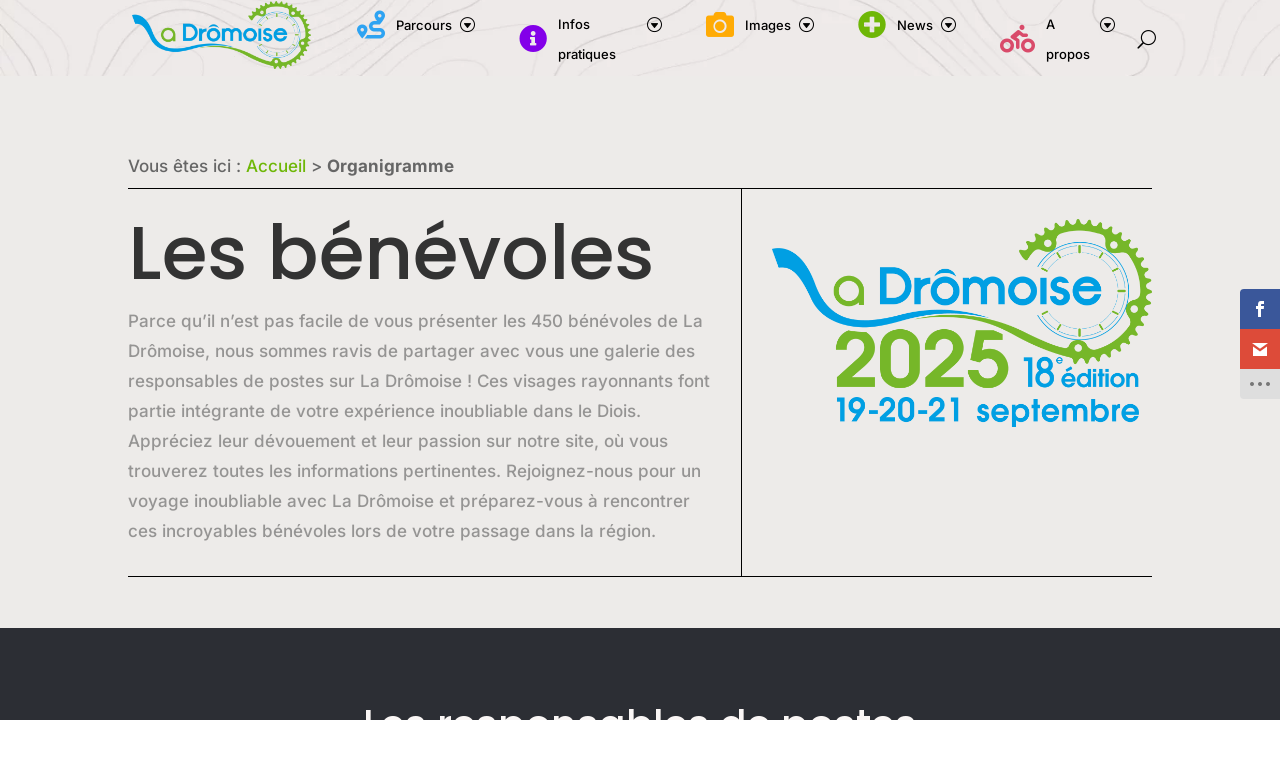

--- FILE ---
content_type: text/html; charset=UTF-8
request_url: http://www.cyclodromoise.com/organigramme/
body_size: 63941
content:
<!DOCTYPE html>
<html lang="fr-FR">
<head>
	<meta charset="UTF-8" />
<meta http-equiv="X-UA-Compatible" content="IE=edge">
	<link rel="pingback" href="http://www.cyclodromoise.com/xmlrpc.php" />

	<script type="text/javascript">
		document.documentElement.className = 'js';
	</script>
	
	<link rel="preconnect" href="https://fonts.gstatic.com" crossorigin /><script id="diviarea-loader">window.DiviPopupData=window.DiviAreaConfig={"zIndex":1000000,"animateSpeed":400,"triggerClassPrefix":"show-popup-","idAttrib":"data-popup","modalIndicatorClass":"is-modal","blockingIndicatorClass":"is-blocking","defaultShowCloseButton":true,"withCloseClass":"with-close","noCloseClass":"no-close","triggerCloseClass":"close","singletonClass":"single","darkModeClass":"dark","noShadowClass":"no-shadow","altCloseClass":"close-alt","popupSelector":".et_pb_section.popup","initializeOnEvent":"et_pb_after_init_modules","popupWrapperClass":"area-outer-wrap","fullHeightClass":"full-height","openPopupClass":"da-overlay-visible","overlayClass":"da-overlay","exitIndicatorClass":"on-exit","hoverTriggerClass":"on-hover","clickTriggerClass":"on-click","onExitDelay":2000,"notMobileClass":"not-mobile","notTabletClass":"not-tablet","notDesktopClass":"not-desktop","baseContext":"body","activePopupClass":"is-open","closeButtonClass":"da-close","withLoaderClass":"with-loader","debug":false,"ajaxUrl":"https:\/\/www.cyclodromoise.com\/wp-admin\/admin-ajax.php","sys":[]};var divimode_loader=function(){"use strict";!function(t){t.DiviArea=t.DiviPopup={loaded:!1};var n=t.DiviArea,i=n.Hooks={},o={};function r(t,n,i){var r,e,c;if("string"==typeof t)if(o[t]){if(n)if((r=o[t])&&i)for(c=r.length;c--;)(e=r[c]).callback===n&&e.context===i&&(r[c]=!1);else for(c=r.length;c--;)r[c].callback===n&&(r[c]=!1)}else o[t]=[]}function e(t,n,i,r){if("string"==typeof t){var e={callback:n,priority:i,context:r},c=o[t];c?(c.push(e),c=function(t){var n,i,o,r,e=t.length;for(r=1;r<e;r++)for(n=t[r],i=r;i>0;i--)(o=t[i-1]).priority>n.priority&&(t[i]=o,t[i-1]=n);return t}(c)):c=[e],o[t]=c}}function c(t,n,i){"string"==typeof n&&(n=[n]);var r,e,c=[];for(r=0;r<n.length;r++)Array.prototype.push.apply(c,o[n[r]]);for(e=0;e<c.length;e++){var a=void 0;c[e]&&"function"==typeof c[e].callback&&("filter"===t?void 0!==(a=c[e].callback.apply(c[e].context,i))&&(i[0]=a):c[e].callback.apply(c[e].context,i))}if("filter"===t)return i[0]}i.silent=function(){return i},n.removeFilter=i.removeFilter=function(t,n){r(t,n)},n.removeAction=i.removeAction=function(t,n){r(t,n)},n.applyFilters=i.applyFilters=function(t){for(var n=[],i=arguments.length-1;i-- >0;)n[i]=arguments[i+1];return c("filter",t,n)},n.doAction=i.doAction=function(t){for(var n=[],i=arguments.length-1;i-- >0;)n[i]=arguments[i+1];c("action",t,n)},n.addFilter=i.addFilter=function(n,i,o,r){e(n,i,parseInt(o||10,10),r||t)},n.addAction=i.addAction=function(n,i,o,r){e(n,i,parseInt(o||10,10),r||t)},n.addActionOnce=i.addActionOnce=function(n,i,o,c){e(n,i,parseInt(o||10,10),c||t),e(n,(function(){r(n,i)}),1+parseInt(o||10,10),c||t)}}(window);return{}}();
</script><style id="et-builder-googlefonts-cached-inline">/* Original: https://fonts.googleapis.com/css?family=Poppins:100,100italic,200,200italic,300,300italic,regular,italic,500,500italic,600,600italic,700,700italic,800,800italic,900,900italic|Inter:100,200,300,regular,500,600,700,800,900|Acme:regular&#038;subset=devanagari,latin,latin-ext,cyrillic,cyrillic-ext,greek,greek-ext,vietnamese&#038;display=swap *//* User Agent: Mozilla/5.0 (Unknown; Linux x86_64) AppleWebKit/538.1 (KHTML, like Gecko) Safari/538.1 Daum/4.1 */@font-face {font-family: 'Acme';font-style: normal;font-weight: 400;font-display: swap;src: url(https://fonts.gstatic.com/s/acme/v27/RrQfboBx-C5_XxrBaw.ttf) format('truetype');}@font-face {font-family: 'Inter';font-style: normal;font-weight: 100;font-display: swap;src: url(https://fonts.gstatic.com/s/inter/v20/UcCO3FwrK3iLTeHuS_nVMrMxCp50SjIw2boKoduKmMEVuLyeAZ9hjQ.ttf) format('truetype');}@font-face {font-family: 'Inter';font-style: normal;font-weight: 200;font-display: swap;src: url(https://fonts.gstatic.com/s/inter/v20/UcCO3FwrK3iLTeHuS_nVMrMxCp50SjIw2boKoduKmMEVuDyfAZ9hjQ.ttf) format('truetype');}@font-face {font-family: 'Inter';font-style: normal;font-weight: 300;font-display: swap;src: url(https://fonts.gstatic.com/s/inter/v20/UcCO3FwrK3iLTeHuS_nVMrMxCp50SjIw2boKoduKmMEVuOKfAZ9hjQ.ttf) format('truetype');}@font-face {font-family: 'Inter';font-style: normal;font-weight: 400;font-display: swap;src: url(https://fonts.gstatic.com/s/inter/v20/UcCO3FwrK3iLTeHuS_nVMrMxCp50SjIw2boKoduKmMEVuLyfAZ9hjQ.ttf) format('truetype');}@font-face {font-family: 'Inter';font-style: normal;font-weight: 500;font-display: swap;src: url(https://fonts.gstatic.com/s/inter/v20/UcCO3FwrK3iLTeHuS_nVMrMxCp50SjIw2boKoduKmMEVuI6fAZ9hjQ.ttf) format('truetype');}@font-face {font-family: 'Inter';font-style: normal;font-weight: 600;font-display: swap;src: url(https://fonts.gstatic.com/s/inter/v20/UcCO3FwrK3iLTeHuS_nVMrMxCp50SjIw2boKoduKmMEVuGKYAZ9hjQ.ttf) format('truetype');}@font-face {font-family: 'Inter';font-style: normal;font-weight: 700;font-display: swap;src: url(https://fonts.gstatic.com/s/inter/v20/UcCO3FwrK3iLTeHuS_nVMrMxCp50SjIw2boKoduKmMEVuFuYAZ9hjQ.ttf) format('truetype');}@font-face {font-family: 'Inter';font-style: normal;font-weight: 800;font-display: swap;src: url(https://fonts.gstatic.com/s/inter/v20/UcCO3FwrK3iLTeHuS_nVMrMxCp50SjIw2boKoduKmMEVuDyYAZ9hjQ.ttf) format('truetype');}@font-face {font-family: 'Inter';font-style: normal;font-weight: 900;font-display: swap;src: url(https://fonts.gstatic.com/s/inter/v20/UcCO3FwrK3iLTeHuS_nVMrMxCp50SjIw2boKoduKmMEVuBWYAZ9hjQ.ttf) format('truetype');}@font-face {font-family: 'Poppins';font-style: italic;font-weight: 100;font-display: swap;src: url(https://fonts.gstatic.com/s/poppins/v24/pxiAyp8kv8JHgFVrJJLmE0tCMPc.ttf) format('truetype');}@font-face {font-family: 'Poppins';font-style: italic;font-weight: 200;font-display: swap;src: url(https://fonts.gstatic.com/s/poppins/v24/pxiDyp8kv8JHgFVrJJLmv1pVF9eL.ttf) format('truetype');}@font-face {font-family: 'Poppins';font-style: italic;font-weight: 300;font-display: swap;src: url(https://fonts.gstatic.com/s/poppins/v24/pxiDyp8kv8JHgFVrJJLm21lVF9eL.ttf) format('truetype');}@font-face {font-family: 'Poppins';font-style: italic;font-weight: 400;font-display: swap;src: url(https://fonts.gstatic.com/s/poppins/v24/pxiGyp8kv8JHgFVrJJLucHtF.ttf) format('truetype');}@font-face {font-family: 'Poppins';font-style: italic;font-weight: 500;font-display: swap;src: url(https://fonts.gstatic.com/s/poppins/v24/pxiDyp8kv8JHgFVrJJLmg1hVF9eL.ttf) format('truetype');}@font-face {font-family: 'Poppins';font-style: italic;font-weight: 600;font-display: swap;src: url(https://fonts.gstatic.com/s/poppins/v24/pxiDyp8kv8JHgFVrJJLmr19VF9eL.ttf) format('truetype');}@font-face {font-family: 'Poppins';font-style: italic;font-weight: 700;font-display: swap;src: url(https://fonts.gstatic.com/s/poppins/v24/pxiDyp8kv8JHgFVrJJLmy15VF9eL.ttf) format('truetype');}@font-face {font-family: 'Poppins';font-style: italic;font-weight: 800;font-display: swap;src: url(https://fonts.gstatic.com/s/poppins/v24/pxiDyp8kv8JHgFVrJJLm111VF9eL.ttf) format('truetype');}@font-face {font-family: 'Poppins';font-style: italic;font-weight: 900;font-display: swap;src: url(https://fonts.gstatic.com/s/poppins/v24/pxiDyp8kv8JHgFVrJJLm81xVF9eL.ttf) format('truetype');}@font-face {font-family: 'Poppins';font-style: normal;font-weight: 100;font-display: swap;src: url(https://fonts.gstatic.com/s/poppins/v24/pxiGyp8kv8JHgFVrLPTucHtF.ttf) format('truetype');}@font-face {font-family: 'Poppins';font-style: normal;font-weight: 200;font-display: swap;src: url(https://fonts.gstatic.com/s/poppins/v24/pxiByp8kv8JHgFVrLFj_Z1xlEA.ttf) format('truetype');}@font-face {font-family: 'Poppins';font-style: normal;font-weight: 300;font-display: swap;src: url(https://fonts.gstatic.com/s/poppins/v24/pxiByp8kv8JHgFVrLDz8Z1xlEA.ttf) format('truetype');}@font-face {font-family: 'Poppins';font-style: normal;font-weight: 400;font-display: swap;src: url(https://fonts.gstatic.com/s/poppins/v24/pxiEyp8kv8JHgFVrJJfedw.ttf) format('truetype');}@font-face {font-family: 'Poppins';font-style: normal;font-weight: 500;font-display: swap;src: url(https://fonts.gstatic.com/s/poppins/v24/pxiByp8kv8JHgFVrLGT9Z1xlEA.ttf) format('truetype');}@font-face {font-family: 'Poppins';font-style: normal;font-weight: 600;font-display: swap;src: url(https://fonts.gstatic.com/s/poppins/v24/pxiByp8kv8JHgFVrLEj6Z1xlEA.ttf) format('truetype');}@font-face {font-family: 'Poppins';font-style: normal;font-weight: 700;font-display: swap;src: url(https://fonts.gstatic.com/s/poppins/v24/pxiByp8kv8JHgFVrLCz7Z1xlEA.ttf) format('truetype');}@font-face {font-family: 'Poppins';font-style: normal;font-weight: 800;font-display: swap;src: url(https://fonts.gstatic.com/s/poppins/v24/pxiByp8kv8JHgFVrLDD4Z1xlEA.ttf) format('truetype');}@font-face {font-family: 'Poppins';font-style: normal;font-weight: 900;font-display: swap;src: url(https://fonts.gstatic.com/s/poppins/v24/pxiByp8kv8JHgFVrLBT5Z1xlEA.ttf) format('truetype');}/* User Agent: Mozilla/5.0 (Windows NT 6.1; WOW64; rv:27.0) Gecko/20100101 Firefox/27.0 */@font-face {font-family: 'Acme';font-style: normal;font-weight: 400;font-display: swap;src: url(https://fonts.gstatic.com/l/font?kit=RrQfboBx-C5_XxrBaA&skey=dcf71eb6104dcefb&v=v27) format('woff');}@font-face {font-family: 'Inter';font-style: normal;font-weight: 100;font-display: swap;src: url(https://fonts.gstatic.com/l/font?kit=UcCO3FwrK3iLTeHuS_nVMrMxCp50SjIw2boKoduKmMEVuLyeAZ9hjg&skey=c491285d6722e4fa&v=v20) format('woff');}@font-face {font-family: 'Inter';font-style: normal;font-weight: 200;font-display: swap;src: url(https://fonts.gstatic.com/l/font?kit=UcCO3FwrK3iLTeHuS_nVMrMxCp50SjIw2boKoduKmMEVuDyfAZ9hjg&skey=c491285d6722e4fa&v=v20) format('woff');}@font-face {font-family: 'Inter';font-style: normal;font-weight: 300;font-display: swap;src: url(https://fonts.gstatic.com/l/font?kit=UcCO3FwrK3iLTeHuS_nVMrMxCp50SjIw2boKoduKmMEVuOKfAZ9hjg&skey=c491285d6722e4fa&v=v20) format('woff');}@font-face {font-family: 'Inter';font-style: normal;font-weight: 400;font-display: swap;src: url(https://fonts.gstatic.com/l/font?kit=UcCO3FwrK3iLTeHuS_nVMrMxCp50SjIw2boKoduKmMEVuLyfAZ9hjg&skey=c491285d6722e4fa&v=v20) format('woff');}@font-face {font-family: 'Inter';font-style: normal;font-weight: 500;font-display: swap;src: url(https://fonts.gstatic.com/l/font?kit=UcCO3FwrK3iLTeHuS_nVMrMxCp50SjIw2boKoduKmMEVuI6fAZ9hjg&skey=c491285d6722e4fa&v=v20) format('woff');}@font-face {font-family: 'Inter';font-style: normal;font-weight: 600;font-display: swap;src: url(https://fonts.gstatic.com/l/font?kit=UcCO3FwrK3iLTeHuS_nVMrMxCp50SjIw2boKoduKmMEVuGKYAZ9hjg&skey=c491285d6722e4fa&v=v20) format('woff');}@font-face {font-family: 'Inter';font-style: normal;font-weight: 700;font-display: swap;src: url(https://fonts.gstatic.com/l/font?kit=UcCO3FwrK3iLTeHuS_nVMrMxCp50SjIw2boKoduKmMEVuFuYAZ9hjg&skey=c491285d6722e4fa&v=v20) format('woff');}@font-face {font-family: 'Inter';font-style: normal;font-weight: 800;font-display: swap;src: url(https://fonts.gstatic.com/l/font?kit=UcCO3FwrK3iLTeHuS_nVMrMxCp50SjIw2boKoduKmMEVuDyYAZ9hjg&skey=c491285d6722e4fa&v=v20) format('woff');}@font-face {font-family: 'Inter';font-style: normal;font-weight: 900;font-display: swap;src: url(https://fonts.gstatic.com/l/font?kit=UcCO3FwrK3iLTeHuS_nVMrMxCp50SjIw2boKoduKmMEVuBWYAZ9hjg&skey=c491285d6722e4fa&v=v20) format('woff');}@font-face {font-family: 'Poppins';font-style: italic;font-weight: 100;font-display: swap;src: url(https://fonts.gstatic.com/l/font?kit=pxiAyp8kv8JHgFVrJJLmE0tCMPQ&skey=14913f5d70e4915e&v=v24) format('woff');}@font-face {font-family: 'Poppins';font-style: italic;font-weight: 200;font-display: swap;src: url(https://fonts.gstatic.com/l/font?kit=pxiDyp8kv8JHgFVrJJLmv1pVF9eI&skey=e6f64e60fb8d9268&v=v24) format('woff');}@font-face {font-family: 'Poppins';font-style: italic;font-weight: 300;font-display: swap;src: url(https://fonts.gstatic.com/l/font?kit=pxiDyp8kv8JHgFVrJJLm21lVF9eI&skey=b60188e8ecc47dee&v=v24) format('woff');}@font-face {font-family: 'Poppins';font-style: italic;font-weight: 400;font-display: swap;src: url(https://fonts.gstatic.com/l/font?kit=pxiGyp8kv8JHgFVrJJLucHtG&skey=f21d6e783fa43c88&v=v24) format('woff');}@font-face {font-family: 'Poppins';font-style: italic;font-weight: 500;font-display: swap;src: url(https://fonts.gstatic.com/l/font?kit=pxiDyp8kv8JHgFVrJJLmg1hVF9eI&skey=b0aa19767d34da85&v=v24) format('woff');}@font-face {font-family: 'Poppins';font-style: italic;font-weight: 600;font-display: swap;src: url(https://fonts.gstatic.com/l/font?kit=pxiDyp8kv8JHgFVrJJLmr19VF9eI&skey=7fbc556774b13ef0&v=v24) format('woff');}@font-face {font-family: 'Poppins';font-style: italic;font-weight: 700;font-display: swap;src: url(https://fonts.gstatic.com/l/font?kit=pxiDyp8kv8JHgFVrJJLmy15VF9eI&skey=29c3bd833a54ba8c&v=v24) format('woff');}@font-face {font-family: 'Poppins';font-style: italic;font-weight: 800;font-display: swap;src: url(https://fonts.gstatic.com/l/font?kit=pxiDyp8kv8JHgFVrJJLm111VF9eI&skey=6ea139488603f28c&v=v24) format('woff');}@font-face {font-family: 'Poppins';font-style: italic;font-weight: 900;font-display: swap;src: url(https://fonts.gstatic.com/l/font?kit=pxiDyp8kv8JHgFVrJJLm81xVF9eI&skey=846b48b4eada095a&v=v24) format('woff');}@font-face {font-family: 'Poppins';font-style: normal;font-weight: 100;font-display: swap;src: url(https://fonts.gstatic.com/l/font?kit=pxiGyp8kv8JHgFVrLPTucHtG&skey=57be0781cfb72ecd&v=v24) format('woff');}@font-face {font-family: 'Poppins';font-style: normal;font-weight: 200;font-display: swap;src: url(https://fonts.gstatic.com/l/font?kit=pxiByp8kv8JHgFVrLFj_Z1xlEw&skey=1bdc08fe61c3cc9e&v=v24) format('woff');}@font-face {font-family: 'Poppins';font-style: normal;font-weight: 300;font-display: swap;src: url(https://fonts.gstatic.com/l/font?kit=pxiByp8kv8JHgFVrLDz8Z1xlEw&skey=4aabc5055a39e031&v=v24) format('woff');}@font-face {font-family: 'Poppins';font-style: normal;font-weight: 400;font-display: swap;src: url(https://fonts.gstatic.com/l/font?kit=pxiEyp8kv8JHgFVrJJfedA&skey=87759fb096548f6d&v=v24) format('woff');}@font-face {font-family: 'Poppins';font-style: normal;font-weight: 500;font-display: swap;src: url(https://fonts.gstatic.com/l/font?kit=pxiByp8kv8JHgFVrLGT9Z1xlEw&skey=d4526a9b64c21b87&v=v24) format('woff');}@font-face {font-family: 'Poppins';font-style: normal;font-weight: 600;font-display: swap;src: url(https://fonts.gstatic.com/l/font?kit=pxiByp8kv8JHgFVrLEj6Z1xlEw&skey=ce7ef9d62ca89319&v=v24) format('woff');}@font-face {font-family: 'Poppins';font-style: normal;font-weight: 700;font-display: swap;src: url(https://fonts.gstatic.com/l/font?kit=pxiByp8kv8JHgFVrLCz7Z1xlEw&skey=cea76fe63715a67a&v=v24) format('woff');}@font-face {font-family: 'Poppins';font-style: normal;font-weight: 800;font-display: swap;src: url(https://fonts.gstatic.com/l/font?kit=pxiByp8kv8JHgFVrLDD4Z1xlEw&skey=f01e006f58df81ac&v=v24) format('woff');}@font-face {font-family: 'Poppins';font-style: normal;font-weight: 900;font-display: swap;src: url(https://fonts.gstatic.com/l/font?kit=pxiByp8kv8JHgFVrLBT5Z1xlEw&skey=6c361c40a830b323&v=v24) format('woff');}/* User Agent: Mozilla/5.0 (Windows NT 6.3; rv:39.0) Gecko/20100101 Firefox/39.0 */@font-face {font-family: 'Acme';font-style: normal;font-weight: 400;font-display: swap;src: url(https://fonts.gstatic.com/s/acme/v27/RrQfboBx-C5_XxrBbg.woff2) format('woff2');}@font-face {font-family: 'Inter';font-style: normal;font-weight: 100;font-display: swap;src: url(https://fonts.gstatic.com/s/inter/v20/UcCO3FwrK3iLTeHuS_nVMrMxCp50SjIw2boKoduKmMEVuLyeAZ9hiA.woff2) format('woff2');}@font-face {font-family: 'Inter';font-style: normal;font-weight: 200;font-display: swap;src: url(https://fonts.gstatic.com/s/inter/v20/UcCO3FwrK3iLTeHuS_nVMrMxCp50SjIw2boKoduKmMEVuDyfAZ9hiA.woff2) format('woff2');}@font-face {font-family: 'Inter';font-style: normal;font-weight: 300;font-display: swap;src: url(https://fonts.gstatic.com/s/inter/v20/UcCO3FwrK3iLTeHuS_nVMrMxCp50SjIw2boKoduKmMEVuOKfAZ9hiA.woff2) format('woff2');}@font-face {font-family: 'Inter';font-style: normal;font-weight: 400;font-display: swap;src: url(https://fonts.gstatic.com/s/inter/v20/UcCO3FwrK3iLTeHuS_nVMrMxCp50SjIw2boKoduKmMEVuLyfAZ9hiA.woff2) format('woff2');}@font-face {font-family: 'Inter';font-style: normal;font-weight: 500;font-display: swap;src: url(https://fonts.gstatic.com/s/inter/v20/UcCO3FwrK3iLTeHuS_nVMrMxCp50SjIw2boKoduKmMEVuI6fAZ9hiA.woff2) format('woff2');}@font-face {font-family: 'Inter';font-style: normal;font-weight: 600;font-display: swap;src: url(https://fonts.gstatic.com/s/inter/v20/UcCO3FwrK3iLTeHuS_nVMrMxCp50SjIw2boKoduKmMEVuGKYAZ9hiA.woff2) format('woff2');}@font-face {font-family: 'Inter';font-style: normal;font-weight: 700;font-display: swap;src: url(https://fonts.gstatic.com/s/inter/v20/UcCO3FwrK3iLTeHuS_nVMrMxCp50SjIw2boKoduKmMEVuFuYAZ9hiA.woff2) format('woff2');}@font-face {font-family: 'Inter';font-style: normal;font-weight: 800;font-display: swap;src: url(https://fonts.gstatic.com/s/inter/v20/UcCO3FwrK3iLTeHuS_nVMrMxCp50SjIw2boKoduKmMEVuDyYAZ9hiA.woff2) format('woff2');}@font-face {font-family: 'Inter';font-style: normal;font-weight: 900;font-display: swap;src: url(https://fonts.gstatic.com/s/inter/v20/UcCO3FwrK3iLTeHuS_nVMrMxCp50SjIw2boKoduKmMEVuBWYAZ9hiA.woff2) format('woff2');}@font-face {font-family: 'Poppins';font-style: italic;font-weight: 100;font-display: swap;src: url(https://fonts.gstatic.com/s/poppins/v24/pxiAyp8kv8JHgFVrJJLmE0tCMPI.woff2) format('woff2');}@font-face {font-family: 'Poppins';font-style: italic;font-weight: 200;font-display: swap;src: url(https://fonts.gstatic.com/s/poppins/v24/pxiDyp8kv8JHgFVrJJLmv1pVF9eO.woff2) format('woff2');}@font-face {font-family: 'Poppins';font-style: italic;font-weight: 300;font-display: swap;src: url(https://fonts.gstatic.com/s/poppins/v24/pxiDyp8kv8JHgFVrJJLm21lVF9eO.woff2) format('woff2');}@font-face {font-family: 'Poppins';font-style: italic;font-weight: 400;font-display: swap;src: url(https://fonts.gstatic.com/s/poppins/v24/pxiGyp8kv8JHgFVrJJLucHtA.woff2) format('woff2');}@font-face {font-family: 'Poppins';font-style: italic;font-weight: 500;font-display: swap;src: url(https://fonts.gstatic.com/s/poppins/v24/pxiDyp8kv8JHgFVrJJLmg1hVF9eO.woff2) format('woff2');}@font-face {font-family: 'Poppins';font-style: italic;font-weight: 600;font-display: swap;src: url(https://fonts.gstatic.com/s/poppins/v24/pxiDyp8kv8JHgFVrJJLmr19VF9eO.woff2) format('woff2');}@font-face {font-family: 'Poppins';font-style: italic;font-weight: 700;font-display: swap;src: url(https://fonts.gstatic.com/s/poppins/v24/pxiDyp8kv8JHgFVrJJLmy15VF9eO.woff2) format('woff2');}@font-face {font-family: 'Poppins';font-style: italic;font-weight: 800;font-display: swap;src: url(https://fonts.gstatic.com/s/poppins/v24/pxiDyp8kv8JHgFVrJJLm111VF9eO.woff2) format('woff2');}@font-face {font-family: 'Poppins';font-style: italic;font-weight: 900;font-display: swap;src: url(https://fonts.gstatic.com/s/poppins/v24/pxiDyp8kv8JHgFVrJJLm81xVF9eO.woff2) format('woff2');}@font-face {font-family: 'Poppins';font-style: normal;font-weight: 100;font-display: swap;src: url(https://fonts.gstatic.com/s/poppins/v24/pxiGyp8kv8JHgFVrLPTucHtA.woff2) format('woff2');}@font-face {font-family: 'Poppins';font-style: normal;font-weight: 200;font-display: swap;src: url(https://fonts.gstatic.com/s/poppins/v24/pxiByp8kv8JHgFVrLFj_Z1xlFQ.woff2) format('woff2');}@font-face {font-family: 'Poppins';font-style: normal;font-weight: 300;font-display: swap;src: url(https://fonts.gstatic.com/s/poppins/v24/pxiByp8kv8JHgFVrLDz8Z1xlFQ.woff2) format('woff2');}@font-face {font-family: 'Poppins';font-style: normal;font-weight: 400;font-display: swap;src: url(https://fonts.gstatic.com/s/poppins/v24/pxiEyp8kv8JHgFVrJJfecg.woff2) format('woff2');}@font-face {font-family: 'Poppins';font-style: normal;font-weight: 500;font-display: swap;src: url(https://fonts.gstatic.com/s/poppins/v24/pxiByp8kv8JHgFVrLGT9Z1xlFQ.woff2) format('woff2');}@font-face {font-family: 'Poppins';font-style: normal;font-weight: 600;font-display: swap;src: url(https://fonts.gstatic.com/s/poppins/v24/pxiByp8kv8JHgFVrLEj6Z1xlFQ.woff2) format('woff2');}@font-face {font-family: 'Poppins';font-style: normal;font-weight: 700;font-display: swap;src: url(https://fonts.gstatic.com/s/poppins/v24/pxiByp8kv8JHgFVrLCz7Z1xlFQ.woff2) format('woff2');}@font-face {font-family: 'Poppins';font-style: normal;font-weight: 800;font-display: swap;src: url(https://fonts.gstatic.com/s/poppins/v24/pxiByp8kv8JHgFVrLDD4Z1xlFQ.woff2) format('woff2');}@font-face {font-family: 'Poppins';font-style: normal;font-weight: 900;font-display: swap;src: url(https://fonts.gstatic.com/s/poppins/v24/pxiByp8kv8JHgFVrLBT5Z1xlFQ.woff2) format('woff2');}</style><meta name='robots' content='index, follow, max-image-preview:large, max-snippet:-1, max-video-preview:-1' />
<script type="text/javascript">
			let jqueryParams=[],jQuery=function(r){return jqueryParams=[...jqueryParams,r],jQuery},$=function(r){return jqueryParams=[...jqueryParams,r],$};window.jQuery=jQuery,window.$=jQuery;let customHeadScripts=!1;jQuery.fn=jQuery.prototype={},$.fn=jQuery.prototype={},jQuery.noConflict=function(r){if(window.jQuery)return jQuery=window.jQuery,$=window.jQuery,customHeadScripts=!0,jQuery.noConflict},jQuery.ready=function(r){jqueryParams=[...jqueryParams,r]},$.ready=function(r){jqueryParams=[...jqueryParams,r]},jQuery.load=function(r){jqueryParams=[...jqueryParams,r]},$.load=function(r){jqueryParams=[...jqueryParams,r]},jQuery.fn.ready=function(r){jqueryParams=[...jqueryParams,r]},$.fn.ready=function(r){jqueryParams=[...jqueryParams,r]};</script>
	<!-- This site is optimized with the Yoast SEO plugin v26.7 - https://yoast.com/wordpress/plugins/seo/ -->
	<title>Organigramme | La Drômoise</title>
	<link rel="canonical" href="https://www.cyclodromoise.com/organigramme/" />
	<meta property="og:locale" content="fr_FR" />
	<meta property="og:type" content="article" />
	<meta property="og:title" content="Organigramme | La Drômoise" />
	<meta property="og:url" content="https://www.cyclodromoise.com/organigramme/" />
	<meta property="og:site_name" content="La Drômoise" />
	<meta property="article:publisher" content="https://www.facebook.com/cyclodromoise" />
	<meta property="article:modified_time" content="2025-03-20T14:12:09+00:00" />
	<meta property="og:image" content="https://www.cyclodromoise.com/wp-content/uploads/2024/01/logoquadri.jpeg" />
	<meta property="og:image:width" content="1200" />
	<meta property="og:image:height" content="630" />
	<meta property="og:image:type" content="image/jpeg" />
	<meta name="twitter:card" content="summary_large_image" />
	<meta name="twitter:label1" content="Durée de lecture estimée" />
	<meta name="twitter:data1" content="2 minutes" />
	<script type="application/ld+json" class="yoast-schema-graph">{"@context":"https://schema.org","@graph":[{"@type":"WebPage","@id":"https://www.cyclodromoise.com/organigramme/","url":"https://www.cyclodromoise.com/organigramme/","name":"Organigramme | La Drômoise","isPartOf":{"@id":"https://www.cyclodromoise.com/#website"},"datePublished":"2021-02-12T14:33:32+00:00","dateModified":"2025-03-20T14:12:09+00:00","breadcrumb":{"@id":"https://www.cyclodromoise.com/organigramme/#breadcrumb"},"inLanguage":"fr-FR","potentialAction":[{"@type":"ReadAction","target":["https://www.cyclodromoise.com/organigramme/"]}]},{"@type":"BreadcrumbList","@id":"https://www.cyclodromoise.com/organigramme/#breadcrumb","itemListElement":[{"@type":"ListItem","position":1,"name":"Accueil","item":"https://www.cyclodromoise.com/"},{"@type":"ListItem","position":2,"name":"Organigramme"}]},{"@type":"WebSite","@id":"https://www.cyclodromoise.com/#website","url":"https://www.cyclodromoise.com/","name":"La Drômoise","description":"3ème week-end de septembre","publisher":{"@id":"https://www.cyclodromoise.com/#organization"},"potentialAction":[{"@type":"SearchAction","target":{"@type":"EntryPoint","urlTemplate":"https://www.cyclodromoise.com/?s={search_term_string}"},"query-input":{"@type":"PropertyValueSpecification","valueRequired":true,"valueName":"search_term_string"}}],"inLanguage":"fr-FR"},{"@type":"Organization","@id":"https://www.cyclodromoise.com/#organization","name":"La Drômoise","alternateName":"cyclodromoise","url":"https://www.cyclodromoise.com/","logo":{"@type":"ImageObject","inLanguage":"fr-FR","@id":"https://www.cyclodromoise.com/#/schema/logo/image/","url":"https://www.cyclodromoise.com/wp-content/uploads/2024/01/dromoise-seul-logo-quadri.png","contentUrl":"https://www.cyclodromoise.com/wp-content/uploads/2024/01/dromoise-seul-logo-quadri.png","width":1468,"height":560,"caption":"La Drômoise"},"image":{"@id":"https://www.cyclodromoise.com/#/schema/logo/image/"},"sameAs":["https://www.facebook.com/cyclodromoise","https://www.instagram.com/ladromoisecyclo/","https://www.youtube.com/@LaDromoise26150"]}]}</script>
	<!-- / Yoast SEO plugin. -->


<link rel='dns-prefetch' href='//www.cyclodromoise.com' />
<link rel='dns-prefetch' href='//fonts.googleapis.com' />
<link rel="alternate" type="application/rss+xml" title="La Drômoise &raquo; Flux" href="https://www.cyclodromoise.com/feed/" />
<link rel="alternate" type="application/rss+xml" title="La Drômoise &raquo; Flux des commentaires" href="https://www.cyclodromoise.com/comments/feed/" />
<link rel="alternate" title="oEmbed (JSON)" type="application/json+oembed" href="https://www.cyclodromoise.com/wp-json/oembed/1.0/embed?url=https%3A%2F%2Fwww.cyclodromoise.com%2Forganigramme%2F" />
<link rel="alternate" title="oEmbed (XML)" type="text/xml+oembed" href="https://www.cyclodromoise.com/wp-json/oembed/1.0/embed?url=https%3A%2F%2Fwww.cyclodromoise.com%2Forganigramme%2F&#038;format=xml" />
<meta content="Divi v.4.27.5" name="generator"/><link rel='stylesheet' id='weather-atlas-public-css' href='http://www.cyclodromoise.com/wp-content/plugins/weather-atlas_old/public/css/weather-atlas-public.min.css?ver=3.0.4' type='text/css' media='all' />
<link rel='stylesheet' id='weather-icons-css' href='http://www.cyclodromoise.com/wp-content/plugins/weather-atlas_old/public/font/weather-icons/weather-icons.min.css?ver=3.0.4' type='text/css' media='all' />
<link rel='stylesheet' id='wpb-google-fonts-css' href='//fonts.googleapis.com/css?family=Open+Sans&#038;ver=6.9' type='text/css' media='all' />
<link rel='stylesheet' id='cmplz-general-css' href='http://www.cyclodromoise.com/wp-content/plugins/complianz-gdpr/assets/css/cookieblocker.min.css?ver=1766041309' type='text/css' media='all' />
<link rel='stylesheet' id='et_monarch-css-css' href='http://www.cyclodromoise.com/wp-content/plugins/monarch/css/style.css?ver=1.4.14' type='text/css' media='all' />
<link rel='stylesheet' id='et-gf-open-sans-css' href='http://fonts.googleapis.com/css?family=Open+Sans%3A400%2C700&#038;ver=1.3.12' type='text/css' media='all' />
<link rel='stylesheet' id='css-divi-area-css' href='http://www.cyclodromoise.com/wp-content/plugins/popups-for-divi/styles/front.min.css?ver=3.2.3' type='text/css' media='all' />
<style id='css-divi-area-inline-css' type='text/css'>
.et_pb_section.popup{display:none}
/*# sourceURL=css-divi-area-inline-css */
</style>
<link rel='stylesheet' id='css-divi-area-popuphidden-css' href='http://www.cyclodromoise.com/wp-content/plugins/popups-for-divi/styles/front-popuphidden.min.css?ver=3.2.3' type='text/css' media='all' />
<style id='divi-style-inline-inline-css' type='text/css'>
/*!
Theme Name: Divi
Theme URI: http://www.elegantthemes.com/gallery/divi/
Version: 4.27.5
Description: Smart. Flexible. Beautiful. Divi is the most powerful theme in our collection.
Author: Elegant Themes
Author URI: http://www.elegantthemes.com
License: GNU General Public License v2
License URI: http://www.gnu.org/licenses/gpl-2.0.html
*/

a,abbr,acronym,address,applet,b,big,blockquote,body,center,cite,code,dd,del,dfn,div,dl,dt,em,fieldset,font,form,h1,h2,h3,h4,h5,h6,html,i,iframe,img,ins,kbd,label,legend,li,object,ol,p,pre,q,s,samp,small,span,strike,strong,sub,sup,tt,u,ul,var{margin:0;padding:0;border:0;outline:0;font-size:100%;-ms-text-size-adjust:100%;-webkit-text-size-adjust:100%;vertical-align:baseline;background:transparent}body{line-height:1}ol,ul{list-style:none}blockquote,q{quotes:none}blockquote:after,blockquote:before,q:after,q:before{content:"";content:none}blockquote{margin:20px 0 30px;border-left:5px solid;padding-left:20px}:focus{outline:0}del{text-decoration:line-through}pre{overflow:auto;padding:10px}figure{margin:0}table{border-collapse:collapse;border-spacing:0}article,aside,footer,header,hgroup,nav,section{display:block}body{font-family:Open Sans,Arial,sans-serif;font-size:14px;color:#666;background-color:#fff;line-height:1.7em;font-weight:500;-webkit-font-smoothing:antialiased;-moz-osx-font-smoothing:grayscale}body.page-template-page-template-blank-php #page-container{padding-top:0!important}body.et_cover_background{background-size:cover!important;background-position:top!important;background-repeat:no-repeat!important;background-attachment:fixed}a{color:#2ea3f2}a,a:hover{text-decoration:none}p{padding-bottom:1em}p:not(.has-background):last-of-type{padding-bottom:0}p.et_normal_padding{padding-bottom:1em}strong{font-weight:700}cite,em,i{font-style:italic}code,pre{font-family:Courier New,monospace;margin-bottom:10px}ins{text-decoration:none}sub,sup{height:0;line-height:1;position:relative;vertical-align:baseline}sup{bottom:.8em}sub{top:.3em}dl{margin:0 0 1.5em}dl dt{font-weight:700}dd{margin-left:1.5em}blockquote p{padding-bottom:0}embed,iframe,object,video{max-width:100%}h1,h2,h3,h4,h5,h6{color:#333;padding-bottom:10px;line-height:1em;font-weight:500}h1 a,h2 a,h3 a,h4 a,h5 a,h6 a{color:inherit}h1{font-size:30px}h2{font-size:26px}h3{font-size:22px}h4{font-size:18px}h5{font-size:16px}h6{font-size:14px}input{-webkit-appearance:none}input[type=checkbox]{-webkit-appearance:checkbox}input[type=radio]{-webkit-appearance:radio}input.text,input.title,input[type=email],input[type=password],input[type=tel],input[type=text],select,textarea{background-color:#fff;border:1px solid #bbb;padding:2px;color:#4e4e4e}input.text:focus,input.title:focus,input[type=text]:focus,select:focus,textarea:focus{border-color:#2d3940;color:#3e3e3e}input.text,input.title,input[type=text],select,textarea{margin:0}textarea{padding:4px}button,input,select,textarea{font-family:inherit}img{max-width:100%;height:auto}.clear{clear:both}br.clear{margin:0;padding:0}.pagination{clear:both}#et_search_icon:hover,.et-social-icon a:hover,.et_password_protected_form .et_submit_button,.form-submit .et_pb_buttontton.alt.disabled,.nav-single a,.posted_in a{color:#2ea3f2}.et-search-form,blockquote{border-color:#2ea3f2}#main-content{background-color:#fff}.container{width:80%;max-width:1080px;margin:auto;position:relative}body:not(.et-tb) #main-content .container,body:not(.et-tb-has-header) #main-content .container{padding-top:58px}.et_full_width_page #main-content .container:before{display:none}.main_title{margin-bottom:20px}.et_password_protected_form .et_submit_button:hover,.form-submit .et_pb_button:hover{background:rgba(0,0,0,.05)}.et_button_icon_visible .et_pb_button{padding-right:2em;padding-left:.7em}.et_button_icon_visible .et_pb_button:after{opacity:1;margin-left:0}.et_button_left .et_pb_button:hover:after{left:.15em}.et_button_left .et_pb_button:after{margin-left:0;left:1em}.et_button_icon_visible.et_button_left .et_pb_button,.et_button_left .et_pb_button:hover,.et_button_left .et_pb_module .et_pb_button:hover{padding-left:2em;padding-right:.7em}.et_button_icon_visible.et_button_left .et_pb_button:after,.et_button_left .et_pb_button:hover:after{left:.15em}.et_password_protected_form .et_submit_button:hover,.form-submit .et_pb_button:hover{padding:.3em 1em}.et_button_no_icon .et_pb_button:after{display:none}.et_button_no_icon.et_button_icon_visible.et_button_left .et_pb_button,.et_button_no_icon.et_button_left .et_pb_button:hover,.et_button_no_icon .et_pb_button,.et_button_no_icon .et_pb_button:hover{padding:.3em 1em!important}.et_button_custom_icon .et_pb_button:after{line-height:1.7em}.et_button_custom_icon.et_button_icon_visible .et_pb_button:after,.et_button_custom_icon .et_pb_button:hover:after{margin-left:.3em}#left-area .post_format-post-format-gallery .wp-block-gallery:first-of-type{padding:0;margin-bottom:-16px}.entry-content table:not(.variations){border:1px solid #eee;margin:0 0 15px;text-align:left;width:100%}.entry-content thead th,.entry-content tr th{color:#555;font-weight:700;padding:9px 24px}.entry-content tr td{border-top:1px solid #eee;padding:6px 24px}#left-area ul,.entry-content ul,.et-l--body ul,.et-l--footer ul,.et-l--header ul{list-style-type:disc;padding:0 0 23px 1em;line-height:26px}#left-area ol,.entry-content ol,.et-l--body ol,.et-l--footer ol,.et-l--header ol{list-style-type:decimal;list-style-position:inside;padding:0 0 23px;line-height:26px}#left-area ul li ul,.entry-content ul li ol{padding:2px 0 2px 20px}#left-area ol li ul,.entry-content ol li ol,.et-l--body ol li ol,.et-l--footer ol li ol,.et-l--header ol li ol{padding:2px 0 2px 35px}#left-area ul.wp-block-gallery{display:-webkit-box;display:-ms-flexbox;display:flex;-ms-flex-wrap:wrap;flex-wrap:wrap;list-style-type:none;padding:0}#left-area ul.products{padding:0!important;line-height:1.7!important;list-style:none!important}.gallery-item a{display:block}.gallery-caption,.gallery-item a{width:90%}#wpadminbar{z-index:100001}#left-area .post-meta{font-size:14px;padding-bottom:15px}#left-area .post-meta a{text-decoration:none;color:#666}#left-area .et_featured_image{padding-bottom:7px}.single .post{padding-bottom:25px}body.single .et_audio_content{margin-bottom:-6px}.nav-single a{text-decoration:none;color:#2ea3f2;font-size:14px;font-weight:400}.nav-previous{float:left}.nav-next{float:right}.et_password_protected_form p input{background-color:#eee;border:none!important;width:100%!important;border-radius:0!important;font-size:14px;color:#999!important;padding:16px!important;-webkit-box-sizing:border-box;box-sizing:border-box}.et_password_protected_form label{display:none}.et_password_protected_form .et_submit_button{font-family:inherit;display:block;float:right;margin:8px auto 0;cursor:pointer}.post-password-required p.nocomments.container{max-width:100%}.post-password-required p.nocomments.container:before{display:none}.aligncenter,div.post .new-post .aligncenter{display:block;margin-left:auto;margin-right:auto}.wp-caption{border:1px solid #ddd;text-align:center;background-color:#f3f3f3;margin-bottom:10px;max-width:96%;padding:8px}.wp-caption.alignleft{margin:0 30px 20px 0}.wp-caption.alignright{margin:0 0 20px 30px}.wp-caption img{margin:0;padding:0;border:0}.wp-caption p.wp-caption-text{font-size:12px;padding:0 4px 5px;margin:0}.alignright{float:right}.alignleft{float:left}img.alignleft{display:inline;float:left;margin-right:15px}img.alignright{display:inline;float:right;margin-left:15px}.page.et_pb_pagebuilder_layout #main-content{background-color:transparent}body #main-content .et_builder_inner_content>h1,body #main-content .et_builder_inner_content>h2,body #main-content .et_builder_inner_content>h3,body #main-content .et_builder_inner_content>h4,body #main-content .et_builder_inner_content>h5,body #main-content .et_builder_inner_content>h6{line-height:1.4em}body #main-content .et_builder_inner_content>p{line-height:1.7em}.wp-block-pullquote{margin:20px 0 30px}.wp-block-pullquote.has-background blockquote{border-left:none}.wp-block-group.has-background{padding:1.5em 1.5em .5em}@media (min-width:981px){#left-area{width:79.125%;padding-bottom:23px}#main-content .container:before{content:"";position:absolute;top:0;height:100%;width:1px;background-color:#e2e2e2}.et_full_width_page #left-area,.et_no_sidebar #left-area{float:none;width:100%!important}.et_full_width_page #left-area{padding-bottom:0}.et_no_sidebar #main-content .container:before{display:none}}@media (max-width:980px){#page-container{padding-top:80px}.et-tb #page-container,.et-tb-has-header #page-container{padding-top:0!important}#left-area,#sidebar{width:100%!important}#main-content .container:before{display:none!important}.et_full_width_page .et_gallery_item:nth-child(4n+1){clear:none}}@media print{#page-container{padding-top:0!important}}#wp-admin-bar-et-use-visual-builder a:before{font-family:ETmodules!important;content:"\e625";font-size:30px!important;width:28px;margin-top:-3px;color:#974df3!important}#wp-admin-bar-et-use-visual-builder:hover a:before{color:#fff!important}#wp-admin-bar-et-use-visual-builder:hover a,#wp-admin-bar-et-use-visual-builder a:hover{transition:background-color .5s ease;-webkit-transition:background-color .5s ease;-moz-transition:background-color .5s ease;background-color:#7e3bd0!important;color:#fff!important}* html .clearfix,:first-child+html .clearfix{zoom:1}.iphone .et_pb_section_video_bg video::-webkit-media-controls-start-playback-button{display:none!important;-webkit-appearance:none}.et_mobile_device .et_pb_section_parallax .et_pb_parallax_css{background-attachment:scroll}.et-social-facebook a.icon:before{content:"\e093"}.et-social-twitter a.icon:before{content:"\e094"}.et-social-google-plus a.icon:before{content:"\e096"}.et-social-instagram a.icon:before{content:"\e09a"}.et-social-rss a.icon:before{content:"\e09e"}.ai1ec-single-event:after{content:" ";display:table;clear:both}.evcal_event_details .evcal_evdata_cell .eventon_details_shading_bot.eventon_details_shading_bot{z-index:3}.wp-block-divi-layout{margin-bottom:1em}*{-webkit-box-sizing:border-box;box-sizing:border-box}#et-info-email:before,#et-info-phone:before,#et_search_icon:before,.comment-reply-link:after,.et-cart-info span:before,.et-pb-arrow-next:before,.et-pb-arrow-prev:before,.et-social-icon a:before,.et_audio_container .mejs-playpause-button button:before,.et_audio_container .mejs-volume-button button:before,.et_overlay:before,.et_password_protected_form .et_submit_button:after,.et_pb_button:after,.et_pb_contact_reset:after,.et_pb_contact_submit:after,.et_pb_font_icon:before,.et_pb_newsletter_button:after,.et_pb_pricing_table_button:after,.et_pb_promo_button:after,.et_pb_testimonial:before,.et_pb_toggle_title:before,.form-submit .et_pb_button:after,.mobile_menu_bar:before,a.et_pb_more_button:after{font-family:ETmodules!important;speak:none;font-style:normal;font-weight:400;-webkit-font-feature-settings:normal;font-feature-settings:normal;font-variant:normal;text-transform:none;line-height:1;-webkit-font-smoothing:antialiased;-moz-osx-font-smoothing:grayscale;text-shadow:0 0;direction:ltr}.et-pb-icon,.et_pb_custom_button_icon.et_pb_button:after,.et_pb_login .et_pb_custom_button_icon.et_pb_button:after,.et_pb_woo_custom_button_icon .button.et_pb_custom_button_icon.et_pb_button:after,.et_pb_woo_custom_button_icon .button.et_pb_custom_button_icon.et_pb_button:hover:after{content:attr(data-icon)}.et-pb-icon{font-family:ETmodules;speak:none;font-weight:400;-webkit-font-feature-settings:normal;font-feature-settings:normal;font-variant:normal;text-transform:none;line-height:1;-webkit-font-smoothing:antialiased;font-size:96px;font-style:normal;display:inline-block;-webkit-box-sizing:border-box;box-sizing:border-box;direction:ltr}#et-ajax-saving{display:none;-webkit-transition:background .3s,-webkit-box-shadow .3s;transition:background .3s,-webkit-box-shadow .3s;transition:background .3s,box-shadow .3s;transition:background .3s,box-shadow .3s,-webkit-box-shadow .3s;-webkit-box-shadow:rgba(0,139,219,.247059) 0 0 60px;box-shadow:0 0 60px rgba(0,139,219,.247059);position:fixed;top:50%;left:50%;width:50px;height:50px;background:#fff;border-radius:50px;margin:-25px 0 0 -25px;z-index:999999;text-align:center}#et-ajax-saving img{margin:9px}.et-safe-mode-indicator,.et-safe-mode-indicator:focus,.et-safe-mode-indicator:hover{-webkit-box-shadow:0 5px 10px rgba(41,196,169,.15);box-shadow:0 5px 10px rgba(41,196,169,.15);background:#29c4a9;color:#fff;font-size:14px;font-weight:600;padding:12px;line-height:16px;border-radius:3px;position:fixed;bottom:30px;right:30px;z-index:999999;text-decoration:none;font-family:Open Sans,sans-serif;-webkit-font-smoothing:antialiased;-moz-osx-font-smoothing:grayscale}.et_pb_button{font-size:20px;font-weight:500;padding:.3em 1em;line-height:1.7em!important;background-color:transparent;background-size:cover;background-position:50%;background-repeat:no-repeat;border:2px solid;border-radius:3px;-webkit-transition-duration:.2s;transition-duration:.2s;-webkit-transition-property:all!important;transition-property:all!important}.et_pb_button,.et_pb_button_inner{position:relative}.et_pb_button:hover,.et_pb_module .et_pb_button:hover{border:2px solid transparent;padding:.3em 2em .3em .7em}.et_pb_button:hover{background-color:hsla(0,0%,100%,.2)}.et_pb_bg_layout_light.et_pb_button:hover,.et_pb_bg_layout_light .et_pb_button:hover{background-color:rgba(0,0,0,.05)}.et_pb_button:after,.et_pb_button:before{font-size:32px;line-height:1em;content:"\35";opacity:0;position:absolute;margin-left:-1em;-webkit-transition:all .2s;transition:all .2s;text-transform:none;-webkit-font-feature-settings:"kern" off;font-feature-settings:"kern" off;font-variant:none;font-style:normal;font-weight:400;text-shadow:none}.et_pb_button.et_hover_enabled:hover:after,.et_pb_button.et_pb_hovered:hover:after{-webkit-transition:none!important;transition:none!important}.et_pb_button:before{display:none}.et_pb_button:hover:after{opacity:1;margin-left:0}.et_pb_column_1_3 h1,.et_pb_column_1_4 h1,.et_pb_column_1_5 h1,.et_pb_column_1_6 h1,.et_pb_column_2_5 h1{font-size:26px}.et_pb_column_1_3 h2,.et_pb_column_1_4 h2,.et_pb_column_1_5 h2,.et_pb_column_1_6 h2,.et_pb_column_2_5 h2{font-size:23px}.et_pb_column_1_3 h3,.et_pb_column_1_4 h3,.et_pb_column_1_5 h3,.et_pb_column_1_6 h3,.et_pb_column_2_5 h3{font-size:20px}.et_pb_column_1_3 h4,.et_pb_column_1_4 h4,.et_pb_column_1_5 h4,.et_pb_column_1_6 h4,.et_pb_column_2_5 h4{font-size:18px}.et_pb_column_1_3 h5,.et_pb_column_1_4 h5,.et_pb_column_1_5 h5,.et_pb_column_1_6 h5,.et_pb_column_2_5 h5{font-size:16px}.et_pb_column_1_3 h6,.et_pb_column_1_4 h6,.et_pb_column_1_5 h6,.et_pb_column_1_6 h6,.et_pb_column_2_5 h6{font-size:15px}.et_pb_bg_layout_dark,.et_pb_bg_layout_dark h1,.et_pb_bg_layout_dark h2,.et_pb_bg_layout_dark h3,.et_pb_bg_layout_dark h4,.et_pb_bg_layout_dark h5,.et_pb_bg_layout_dark h6{color:#fff!important}.et_pb_module.et_pb_text_align_left{text-align:left}.et_pb_module.et_pb_text_align_center{text-align:center}.et_pb_module.et_pb_text_align_right{text-align:right}.et_pb_module.et_pb_text_align_justified{text-align:justify}.clearfix:after{visibility:hidden;display:block;font-size:0;content:" ";clear:both;height:0}.et_pb_bg_layout_light .et_pb_more_button{color:#2ea3f2}.et_builder_inner_content{position:relative;z-index:1}header .et_builder_inner_content{z-index:2}.et_pb_css_mix_blend_mode_passthrough{mix-blend-mode:unset!important}.et_pb_image_container{margin:-20px -20px 29px}.et_pb_module_inner{position:relative}.et_hover_enabled_preview{z-index:2}.et_hover_enabled:hover{position:relative;z-index:2}.et_pb_all_tabs,.et_pb_module,.et_pb_posts_nav a,.et_pb_tab,.et_pb_with_background{position:relative;background-size:cover;background-position:50%;background-repeat:no-repeat}.et_pb_background_mask,.et_pb_background_pattern{bottom:0;left:0;position:absolute;right:0;top:0}.et_pb_background_mask{background-size:calc(100% + 2px) calc(100% + 2px);background-repeat:no-repeat;background-position:50%;overflow:hidden}.et_pb_background_pattern{background-position:0 0;background-repeat:repeat}.et_pb_with_border{position:relative;border:0 solid #333}.post-password-required .et_pb_row{padding:0;width:100%}.post-password-required .et_password_protected_form{min-height:0}body.et_pb_pagebuilder_layout.et_pb_show_title .post-password-required .et_password_protected_form h1,body:not(.et_pb_pagebuilder_layout) .post-password-required .et_password_protected_form h1{display:none}.et_pb_no_bg{padding:0!important}.et_overlay.et_pb_inline_icon:before,.et_pb_inline_icon:before{content:attr(data-icon)}.et_pb_more_button{color:inherit;text-shadow:none;text-decoration:none;display:inline-block;margin-top:20px}.et_parallax_bg_wrap{overflow:hidden;position:absolute;top:0;right:0;bottom:0;left:0}.et_parallax_bg{background-repeat:no-repeat;background-position:top;background-size:cover;position:absolute;bottom:0;left:0;width:100%;height:100%;display:block}.et_parallax_bg.et_parallax_bg__hover,.et_parallax_bg.et_parallax_bg_phone,.et_parallax_bg.et_parallax_bg_tablet,.et_parallax_gradient.et_parallax_gradient__hover,.et_parallax_gradient.et_parallax_gradient_phone,.et_parallax_gradient.et_parallax_gradient_tablet,.et_pb_section_parallax_hover:hover .et_parallax_bg:not(.et_parallax_bg__hover),.et_pb_section_parallax_hover:hover .et_parallax_gradient:not(.et_parallax_gradient__hover){display:none}.et_pb_section_parallax_hover:hover .et_parallax_bg.et_parallax_bg__hover,.et_pb_section_parallax_hover:hover .et_parallax_gradient.et_parallax_gradient__hover{display:block}.et_parallax_gradient{bottom:0;display:block;left:0;position:absolute;right:0;top:0}.et_pb_module.et_pb_section_parallax,.et_pb_posts_nav a.et_pb_section_parallax,.et_pb_tab.et_pb_section_parallax{position:relative}.et_pb_section_parallax .et_pb_parallax_css,.et_pb_slides .et_parallax_bg.et_pb_parallax_css{background-attachment:fixed}body.et-bfb .et_pb_section_parallax .et_pb_parallax_css,body.et-bfb .et_pb_slides .et_parallax_bg.et_pb_parallax_css{background-attachment:scroll;bottom:auto}.et_pb_section_parallax.et_pb_column .et_pb_module,.et_pb_section_parallax.et_pb_row .et_pb_column,.et_pb_section_parallax.et_pb_row .et_pb_module{z-index:9;position:relative}.et_pb_more_button:hover:after{opacity:1;margin-left:0}.et_pb_preload .et_pb_section_video_bg,.et_pb_preload>div{visibility:hidden}.et_pb_preload,.et_pb_section.et_pb_section_video.et_pb_preload{position:relative;background:#464646!important}.et_pb_preload:before{content:"";position:absolute;top:50%;left:50%;background:url(http://www.cyclodromoise.com/wp-content/themes/Divi/includes/builder/styles/images/preloader.gif) no-repeat;border-radius:32px;width:32px;height:32px;margin:-16px 0 0 -16px}.box-shadow-overlay{position:absolute;top:0;left:0;width:100%;height:100%;z-index:10;pointer-events:none}.et_pb_section>.box-shadow-overlay~.et_pb_row{z-index:11}body.safari .section_has_divider{will-change:transform}.et_pb_row>.box-shadow-overlay{z-index:8}.has-box-shadow-overlay{position:relative}.et_clickable{cursor:pointer}.screen-reader-text{border:0;clip:rect(1px,1px,1px,1px);-webkit-clip-path:inset(50%);clip-path:inset(50%);height:1px;margin:-1px;overflow:hidden;padding:0;position:absolute!important;width:1px;word-wrap:normal!important}.et_multi_view_hidden,.et_multi_view_hidden_image{display:none!important}@keyframes multi-view-image-fade{0%{opacity:0}10%{opacity:.1}20%{opacity:.2}30%{opacity:.3}40%{opacity:.4}50%{opacity:.5}60%{opacity:.6}70%{opacity:.7}80%{opacity:.8}90%{opacity:.9}to{opacity:1}}.et_multi_view_image__loading{visibility:hidden}.et_multi_view_image__loaded{-webkit-animation:multi-view-image-fade .5s;animation:multi-view-image-fade .5s}#et-pb-motion-effects-offset-tracker{visibility:hidden!important;opacity:0;position:absolute;top:0;left:0}.et-pb-before-scroll-animation{opacity:0}header.et-l.et-l--header:after{clear:both;display:block;content:""}.et_pb_module{-webkit-animation-timing-function:linear;animation-timing-function:linear;-webkit-animation-duration:.2s;animation-duration:.2s}@-webkit-keyframes fadeBottom{0%{opacity:0;-webkit-transform:translateY(10%);transform:translateY(10%)}to{opacity:1;-webkit-transform:translateY(0);transform:translateY(0)}}@keyframes fadeBottom{0%{opacity:0;-webkit-transform:translateY(10%);transform:translateY(10%)}to{opacity:1;-webkit-transform:translateY(0);transform:translateY(0)}}@-webkit-keyframes fadeLeft{0%{opacity:0;-webkit-transform:translateX(-10%);transform:translateX(-10%)}to{opacity:1;-webkit-transform:translateX(0);transform:translateX(0)}}@keyframes fadeLeft{0%{opacity:0;-webkit-transform:translateX(-10%);transform:translateX(-10%)}to{opacity:1;-webkit-transform:translateX(0);transform:translateX(0)}}@-webkit-keyframes fadeRight{0%{opacity:0;-webkit-transform:translateX(10%);transform:translateX(10%)}to{opacity:1;-webkit-transform:translateX(0);transform:translateX(0)}}@keyframes fadeRight{0%{opacity:0;-webkit-transform:translateX(10%);transform:translateX(10%)}to{opacity:1;-webkit-transform:translateX(0);transform:translateX(0)}}@-webkit-keyframes fadeTop{0%{opacity:0;-webkit-transform:translateY(-10%);transform:translateY(-10%)}to{opacity:1;-webkit-transform:translateX(0);transform:translateX(0)}}@keyframes fadeTop{0%{opacity:0;-webkit-transform:translateY(-10%);transform:translateY(-10%)}to{opacity:1;-webkit-transform:translateX(0);transform:translateX(0)}}@-webkit-keyframes fadeIn{0%{opacity:0}to{opacity:1}}@keyframes fadeIn{0%{opacity:0}to{opacity:1}}.et-waypoint:not(.et_pb_counters){opacity:0}@media (min-width:981px){.et_pb_section.et_section_specialty div.et_pb_row .et_pb_column .et_pb_column .et_pb_module.et-last-child,.et_pb_section.et_section_specialty div.et_pb_row .et_pb_column .et_pb_column .et_pb_module:last-child,.et_pb_section.et_section_specialty div.et_pb_row .et_pb_column .et_pb_row_inner .et_pb_column .et_pb_module.et-last-child,.et_pb_section.et_section_specialty div.et_pb_row .et_pb_column .et_pb_row_inner .et_pb_column .et_pb_module:last-child,.et_pb_section div.et_pb_row .et_pb_column .et_pb_module.et-last-child,.et_pb_section div.et_pb_row .et_pb_column .et_pb_module:last-child{margin-bottom:0}}@media (max-width:980px){.et_overlay.et_pb_inline_icon_tablet:before,.et_pb_inline_icon_tablet:before{content:attr(data-icon-tablet)}.et_parallax_bg.et_parallax_bg_tablet_exist,.et_parallax_gradient.et_parallax_gradient_tablet_exist{display:none}.et_parallax_bg.et_parallax_bg_tablet,.et_parallax_gradient.et_parallax_gradient_tablet{display:block}.et_pb_column .et_pb_module{margin-bottom:30px}.et_pb_row .et_pb_column .et_pb_module.et-last-child,.et_pb_row .et_pb_column .et_pb_module:last-child,.et_section_specialty .et_pb_row .et_pb_column .et_pb_module.et-last-child,.et_section_specialty .et_pb_row .et_pb_column .et_pb_module:last-child{margin-bottom:0}.et_pb_more_button{display:inline-block!important}.et_pb_bg_layout_light_tablet.et_pb_button,.et_pb_bg_layout_light_tablet.et_pb_module.et_pb_button,.et_pb_bg_layout_light_tablet .et_pb_more_button{color:#2ea3f2}.et_pb_bg_layout_light_tablet .et_pb_forgot_password a{color:#666}.et_pb_bg_layout_light_tablet h1,.et_pb_bg_layout_light_tablet h2,.et_pb_bg_layout_light_tablet h3,.et_pb_bg_layout_light_tablet h4,.et_pb_bg_layout_light_tablet h5,.et_pb_bg_layout_light_tablet h6{color:#333!important}.et_pb_module .et_pb_bg_layout_light_tablet.et_pb_button{color:#2ea3f2!important}.et_pb_bg_layout_light_tablet{color:#666!important}.et_pb_bg_layout_dark_tablet,.et_pb_bg_layout_dark_tablet h1,.et_pb_bg_layout_dark_tablet h2,.et_pb_bg_layout_dark_tablet h3,.et_pb_bg_layout_dark_tablet h4,.et_pb_bg_layout_dark_tablet h5,.et_pb_bg_layout_dark_tablet h6{color:#fff!important}.et_pb_bg_layout_dark_tablet.et_pb_button,.et_pb_bg_layout_dark_tablet.et_pb_module.et_pb_button,.et_pb_bg_layout_dark_tablet .et_pb_more_button{color:inherit}.et_pb_bg_layout_dark_tablet .et_pb_forgot_password a{color:#fff}.et_pb_module.et_pb_text_align_left-tablet{text-align:left}.et_pb_module.et_pb_text_align_center-tablet{text-align:center}.et_pb_module.et_pb_text_align_right-tablet{text-align:right}.et_pb_module.et_pb_text_align_justified-tablet{text-align:justify}}@media (max-width:767px){.et_pb_more_button{display:inline-block!important}.et_overlay.et_pb_inline_icon_phone:before,.et_pb_inline_icon_phone:before{content:attr(data-icon-phone)}.et_parallax_bg.et_parallax_bg_phone_exist,.et_parallax_gradient.et_parallax_gradient_phone_exist{display:none}.et_parallax_bg.et_parallax_bg_phone,.et_parallax_gradient.et_parallax_gradient_phone{display:block}.et-hide-mobile{display:none!important}.et_pb_bg_layout_light_phone.et_pb_button,.et_pb_bg_layout_light_phone.et_pb_module.et_pb_button,.et_pb_bg_layout_light_phone .et_pb_more_button{color:#2ea3f2}.et_pb_bg_layout_light_phone .et_pb_forgot_password a{color:#666}.et_pb_bg_layout_light_phone h1,.et_pb_bg_layout_light_phone h2,.et_pb_bg_layout_light_phone h3,.et_pb_bg_layout_light_phone h4,.et_pb_bg_layout_light_phone h5,.et_pb_bg_layout_light_phone h6{color:#333!important}.et_pb_module .et_pb_bg_layout_light_phone.et_pb_button{color:#2ea3f2!important}.et_pb_bg_layout_light_phone{color:#666!important}.et_pb_bg_layout_dark_phone,.et_pb_bg_layout_dark_phone h1,.et_pb_bg_layout_dark_phone h2,.et_pb_bg_layout_dark_phone h3,.et_pb_bg_layout_dark_phone h4,.et_pb_bg_layout_dark_phone h5,.et_pb_bg_layout_dark_phone h6{color:#fff!important}.et_pb_bg_layout_dark_phone.et_pb_button,.et_pb_bg_layout_dark_phone.et_pb_module.et_pb_button,.et_pb_bg_layout_dark_phone .et_pb_more_button{color:inherit}.et_pb_module .et_pb_bg_layout_dark_phone.et_pb_button{color:#fff!important}.et_pb_bg_layout_dark_phone .et_pb_forgot_password a{color:#fff}.et_pb_module.et_pb_text_align_left-phone{text-align:left}.et_pb_module.et_pb_text_align_center-phone{text-align:center}.et_pb_module.et_pb_text_align_right-phone{text-align:right}.et_pb_module.et_pb_text_align_justified-phone{text-align:justify}}@media (max-width:479px){a.et_pb_more_button{display:block}}@media (min-width:768px) and (max-width:980px){[data-et-multi-view-load-tablet-hidden=true]:not(.et_multi_view_swapped){display:none!important}}@media (max-width:767px){[data-et-multi-view-load-phone-hidden=true]:not(.et_multi_view_swapped){display:none!important}}.et_pb_menu.et_pb_menu--style-inline_centered_logo .et_pb_menu__menu nav ul{-webkit-box-pack:center;-ms-flex-pack:center;justify-content:center}@-webkit-keyframes multi-view-image-fade{0%{-webkit-transform:scale(1);transform:scale(1);opacity:1}50%{-webkit-transform:scale(1.01);transform:scale(1.01);opacity:1}to{-webkit-transform:scale(1);transform:scale(1);opacity:1}}
/*# sourceURL=divi-style-inline-inline-css */
</style>
<style id='divi-dynamic-critical-inline-css' type='text/css'>
@font-face{font-family:ETmodules;font-display:block;src:url(//www.cyclodromoise.com/wp-content/themes/Divi/core/admin/fonts/modules/all/modules.eot);src:url(//www.cyclodromoise.com/wp-content/themes/Divi/core/admin/fonts/modules/all/modules.eot?#iefix) format("embedded-opentype"),url(//www.cyclodromoise.com/wp-content/themes/Divi/core/admin/fonts/modules/all/modules.woff) format("woff"),url(//www.cyclodromoise.com/wp-content/themes/Divi/core/admin/fonts/modules/all/modules.ttf) format("truetype"),url(//www.cyclodromoise.com/wp-content/themes/Divi/core/admin/fonts/modules/all/modules.svg#ETmodules) format("svg");font-weight:400;font-style:normal}
@font-face{font-family:FontAwesome;font-style:normal;font-weight:400;font-display:block;src:url(//www.cyclodromoise.com/wp-content/themes/Divi/core/admin/fonts/fontawesome/fa-regular-400.eot);src:url(//www.cyclodromoise.com/wp-content/themes/Divi/core/admin/fonts/fontawesome/fa-regular-400.eot?#iefix) format("embedded-opentype"),url(//www.cyclodromoise.com/wp-content/themes/Divi/core/admin/fonts/fontawesome/fa-regular-400.woff2) format("woff2"),url(//www.cyclodromoise.com/wp-content/themes/Divi/core/admin/fonts/fontawesome/fa-regular-400.woff) format("woff"),url(//www.cyclodromoise.com/wp-content/themes/Divi/core/admin/fonts/fontawesome/fa-regular-400.ttf) format("truetype"),url(//www.cyclodromoise.com/wp-content/themes/Divi/core/admin/fonts/fontawesome/fa-regular-400.svg#fontawesome) format("svg")}@font-face{font-family:FontAwesome;font-style:normal;font-weight:900;font-display:block;src:url(//www.cyclodromoise.com/wp-content/themes/Divi/core/admin/fonts/fontawesome/fa-solid-900.eot);src:url(//www.cyclodromoise.com/wp-content/themes/Divi/core/admin/fonts/fontawesome/fa-solid-900.eot?#iefix) format("embedded-opentype"),url(//www.cyclodromoise.com/wp-content/themes/Divi/core/admin/fonts/fontawesome/fa-solid-900.woff2) format("woff2"),url(//www.cyclodromoise.com/wp-content/themes/Divi/core/admin/fonts/fontawesome/fa-solid-900.woff) format("woff"),url(//www.cyclodromoise.com/wp-content/themes/Divi/core/admin/fonts/fontawesome/fa-solid-900.ttf) format("truetype"),url(//www.cyclodromoise.com/wp-content/themes/Divi/core/admin/fonts/fontawesome/fa-solid-900.svg#fontawesome) format("svg")}@font-face{font-family:FontAwesome;font-style:normal;font-weight:400;font-display:block;src:url(//www.cyclodromoise.com/wp-content/themes/Divi/core/admin/fonts/fontawesome/fa-brands-400.eot);src:url(//www.cyclodromoise.com/wp-content/themes/Divi/core/admin/fonts/fontawesome/fa-brands-400.eot?#iefix) format("embedded-opentype"),url(//www.cyclodromoise.com/wp-content/themes/Divi/core/admin/fonts/fontawesome/fa-brands-400.woff2) format("woff2"),url(//www.cyclodromoise.com/wp-content/themes/Divi/core/admin/fonts/fontawesome/fa-brands-400.woff) format("woff"),url(//www.cyclodromoise.com/wp-content/themes/Divi/core/admin/fonts/fontawesome/fa-brands-400.ttf) format("truetype"),url(//www.cyclodromoise.com/wp-content/themes/Divi/core/admin/fonts/fontawesome/fa-brands-400.svg#fontawesome) format("svg")}
@media (min-width:981px){.et_pb_gutters3 .et_pb_column,.et_pb_gutters3.et_pb_row .et_pb_column{margin-right:5.5%}.et_pb_gutters3 .et_pb_column_4_4,.et_pb_gutters3.et_pb_row .et_pb_column_4_4{width:100%}.et_pb_gutters3 .et_pb_column_4_4 .et_pb_module,.et_pb_gutters3.et_pb_row .et_pb_column_4_4 .et_pb_module{margin-bottom:2.75%}.et_pb_gutters3 .et_pb_column_3_4,.et_pb_gutters3.et_pb_row .et_pb_column_3_4{width:73.625%}.et_pb_gutters3 .et_pb_column_3_4 .et_pb_module,.et_pb_gutters3.et_pb_row .et_pb_column_3_4 .et_pb_module{margin-bottom:3.735%}.et_pb_gutters3 .et_pb_column_2_3,.et_pb_gutters3.et_pb_row .et_pb_column_2_3{width:64.833%}.et_pb_gutters3 .et_pb_column_2_3 .et_pb_module,.et_pb_gutters3.et_pb_row .et_pb_column_2_3 .et_pb_module{margin-bottom:4.242%}.et_pb_gutters3 .et_pb_column_3_5,.et_pb_gutters3.et_pb_row .et_pb_column_3_5{width:57.8%}.et_pb_gutters3 .et_pb_column_3_5 .et_pb_module,.et_pb_gutters3.et_pb_row .et_pb_column_3_5 .et_pb_module{margin-bottom:4.758%}.et_pb_gutters3 .et_pb_column_1_2,.et_pb_gutters3.et_pb_row .et_pb_column_1_2{width:47.25%}.et_pb_gutters3 .et_pb_column_1_2 .et_pb_module,.et_pb_gutters3.et_pb_row .et_pb_column_1_2 .et_pb_module{margin-bottom:5.82%}.et_pb_gutters3 .et_pb_column_2_5,.et_pb_gutters3.et_pb_row .et_pb_column_2_5{width:36.7%}.et_pb_gutters3 .et_pb_column_2_5 .et_pb_module,.et_pb_gutters3.et_pb_row .et_pb_column_2_5 .et_pb_module{margin-bottom:7.493%}.et_pb_gutters3 .et_pb_column_1_3,.et_pb_gutters3.et_pb_row .et_pb_column_1_3{width:29.6667%}.et_pb_gutters3 .et_pb_column_1_3 .et_pb_module,.et_pb_gutters3.et_pb_row .et_pb_column_1_3 .et_pb_module{margin-bottom:9.27%}.et_pb_gutters3 .et_pb_column_1_4,.et_pb_gutters3.et_pb_row .et_pb_column_1_4{width:20.875%}.et_pb_gutters3 .et_pb_column_1_4 .et_pb_module,.et_pb_gutters3.et_pb_row .et_pb_column_1_4 .et_pb_module{margin-bottom:13.174%}.et_pb_gutters3 .et_pb_column_1_5,.et_pb_gutters3.et_pb_row .et_pb_column_1_5{width:15.6%}.et_pb_gutters3 .et_pb_column_1_5 .et_pb_module,.et_pb_gutters3.et_pb_row .et_pb_column_1_5 .et_pb_module{margin-bottom:17.628%}.et_pb_gutters3 .et_pb_column_1_6,.et_pb_gutters3.et_pb_row .et_pb_column_1_6{width:12.0833%}.et_pb_gutters3 .et_pb_column_1_6 .et_pb_module,.et_pb_gutters3.et_pb_row .et_pb_column_1_6 .et_pb_module{margin-bottom:22.759%}.et_pb_gutters3 .et_full_width_page.woocommerce-page ul.products li.product{width:20.875%;margin-right:5.5%;margin-bottom:5.5%}.et_pb_gutters3.et_left_sidebar.woocommerce-page #main-content ul.products li.product,.et_pb_gutters3.et_right_sidebar.woocommerce-page #main-content ul.products li.product{width:28.353%;margin-right:7.47%}.et_pb_gutters3.et_left_sidebar.woocommerce-page #main-content ul.products.columns-1 li.product,.et_pb_gutters3.et_right_sidebar.woocommerce-page #main-content ul.products.columns-1 li.product{width:100%;margin-right:0}.et_pb_gutters3.et_left_sidebar.woocommerce-page #main-content ul.products.columns-2 li.product,.et_pb_gutters3.et_right_sidebar.woocommerce-page #main-content ul.products.columns-2 li.product{width:48%;margin-right:4%}.et_pb_gutters3.et_left_sidebar.woocommerce-page #main-content ul.products.columns-2 li:nth-child(2n+2),.et_pb_gutters3.et_right_sidebar.woocommerce-page #main-content ul.products.columns-2 li:nth-child(2n+2){margin-right:0}.et_pb_gutters3.et_left_sidebar.woocommerce-page #main-content ul.products.columns-2 li:nth-child(3n+1),.et_pb_gutters3.et_right_sidebar.woocommerce-page #main-content ul.products.columns-2 li:nth-child(3n+1){clear:none}}
@media (min-width:981px){.et_pb_gutter.et_pb_gutters1 #left-area{width:75%}.et_pb_gutter.et_pb_gutters1 #sidebar{width:25%}.et_pb_gutters1.et_right_sidebar #left-area{padding-right:0}.et_pb_gutters1.et_left_sidebar #left-area{padding-left:0}.et_pb_gutter.et_pb_gutters1.et_right_sidebar #main-content .container:before{right:25%!important}.et_pb_gutter.et_pb_gutters1.et_left_sidebar #main-content .container:before{left:25%!important}.et_pb_gutters1 .et_pb_column,.et_pb_gutters1.et_pb_row .et_pb_column{margin-right:0}.et_pb_gutters1 .et_pb_column_4_4,.et_pb_gutters1.et_pb_row .et_pb_column_4_4{width:100%}.et_pb_gutters1 .et_pb_column_4_4 .et_pb_module,.et_pb_gutters1.et_pb_row .et_pb_column_4_4 .et_pb_module{margin-bottom:0}.et_pb_gutters1 .et_pb_column_3_4,.et_pb_gutters1.et_pb_row .et_pb_column_3_4{width:75%}.et_pb_gutters1 .et_pb_column_3_4 .et_pb_module,.et_pb_gutters1.et_pb_row .et_pb_column_3_4 .et_pb_module{margin-bottom:0}.et_pb_gutters1 .et_pb_column_2_3,.et_pb_gutters1.et_pb_row .et_pb_column_2_3{width:66.667%}.et_pb_gutters1 .et_pb_column_2_3 .et_pb_module,.et_pb_gutters1.et_pb_row .et_pb_column_2_3 .et_pb_module{margin-bottom:0}.et_pb_gutters1 .et_pb_column_3_5,.et_pb_gutters1.et_pb_row .et_pb_column_3_5{width:60%}.et_pb_gutters1 .et_pb_column_3_5 .et_pb_module,.et_pb_gutters1.et_pb_row .et_pb_column_3_5 .et_pb_module{margin-bottom:0}.et_pb_gutters1 .et_pb_column_1_2,.et_pb_gutters1.et_pb_row .et_pb_column_1_2{width:50%}.et_pb_gutters1 .et_pb_column_1_2 .et_pb_module,.et_pb_gutters1.et_pb_row .et_pb_column_1_2 .et_pb_module{margin-bottom:0}.et_pb_gutters1 .et_pb_column_2_5,.et_pb_gutters1.et_pb_row .et_pb_column_2_5{width:40%}.et_pb_gutters1 .et_pb_column_2_5 .et_pb_module,.et_pb_gutters1.et_pb_row .et_pb_column_2_5 .et_pb_module{margin-bottom:0}.et_pb_gutters1 .et_pb_column_1_3,.et_pb_gutters1.et_pb_row .et_pb_column_1_3{width:33.3333%}.et_pb_gutters1 .et_pb_column_1_3 .et_pb_module,.et_pb_gutters1.et_pb_row .et_pb_column_1_3 .et_pb_module{margin-bottom:0}.et_pb_gutters1 .et_pb_column_1_4,.et_pb_gutters1.et_pb_row .et_pb_column_1_4{width:25%}.et_pb_gutters1 .et_pb_column_1_4 .et_pb_module,.et_pb_gutters1.et_pb_row .et_pb_column_1_4 .et_pb_module{margin-bottom:0}.et_pb_gutters1 .et_pb_column_1_5,.et_pb_gutters1.et_pb_row .et_pb_column_1_5{width:20%}.et_pb_gutters1 .et_pb_column_1_5 .et_pb_module,.et_pb_gutters1.et_pb_row .et_pb_column_1_5 .et_pb_module{margin-bottom:0}.et_pb_gutters1 .et_pb_column_1_6,.et_pb_gutters1.et_pb_row .et_pb_column_1_6{width:16.6667%}.et_pb_gutters1 .et_pb_column_1_6 .et_pb_module,.et_pb_gutters1.et_pb_row .et_pb_column_1_6 .et_pb_module{margin-bottom:0}.et_pb_gutters1 .et_full_width_page.woocommerce-page ul.products li.product{width:25%;margin-right:0;margin-bottom:0}.et_pb_gutters1.et_left_sidebar.woocommerce-page #main-content ul.products li.product,.et_pb_gutters1.et_right_sidebar.woocommerce-page #main-content ul.products li.product{width:33.333%;margin-right:0}}@media (max-width:980px){.et_pb_gutters1 .et_pb_column,.et_pb_gutters1 .et_pb_column .et_pb_module,.et_pb_gutters1.et_pb_row .et_pb_column,.et_pb_gutters1.et_pb_row .et_pb_column .et_pb_module{margin-bottom:0}.et_pb_gutters1 .et_pb_row_1-2_1-4_1-4>.et_pb_column.et_pb_column_1_4,.et_pb_gutters1 .et_pb_row_1-4_1-4>.et_pb_column.et_pb_column_1_4,.et_pb_gutters1 .et_pb_row_1-4_1-4_1-2>.et_pb_column.et_pb_column_1_4,.et_pb_gutters1 .et_pb_row_1-5_1-5_3-5>.et_pb_column.et_pb_column_1_5,.et_pb_gutters1 .et_pb_row_3-5_1-5_1-5>.et_pb_column.et_pb_column_1_5,.et_pb_gutters1 .et_pb_row_4col>.et_pb_column.et_pb_column_1_4,.et_pb_gutters1 .et_pb_row_5col>.et_pb_column.et_pb_column_1_5,.et_pb_gutters1.et_pb_row_1-2_1-4_1-4>.et_pb_column.et_pb_column_1_4,.et_pb_gutters1.et_pb_row_1-4_1-4>.et_pb_column.et_pb_column_1_4,.et_pb_gutters1.et_pb_row_1-4_1-4_1-2>.et_pb_column.et_pb_column_1_4,.et_pb_gutters1.et_pb_row_1-5_1-5_3-5>.et_pb_column.et_pb_column_1_5,.et_pb_gutters1.et_pb_row_3-5_1-5_1-5>.et_pb_column.et_pb_column_1_5,.et_pb_gutters1.et_pb_row_4col>.et_pb_column.et_pb_column_1_4,.et_pb_gutters1.et_pb_row_5col>.et_pb_column.et_pb_column_1_5{width:50%;margin-right:0}.et_pb_gutters1 .et_pb_row_1-2_1-6_1-6_1-6>.et_pb_column.et_pb_column_1_6,.et_pb_gutters1 .et_pb_row_1-6_1-6_1-6>.et_pb_column.et_pb_column_1_6,.et_pb_gutters1 .et_pb_row_1-6_1-6_1-6_1-2>.et_pb_column.et_pb_column_1_6,.et_pb_gutters1 .et_pb_row_6col>.et_pb_column.et_pb_column_1_6,.et_pb_gutters1.et_pb_row_1-2_1-6_1-6_1-6>.et_pb_column.et_pb_column_1_6,.et_pb_gutters1.et_pb_row_1-6_1-6_1-6>.et_pb_column.et_pb_column_1_6,.et_pb_gutters1.et_pb_row_1-6_1-6_1-6_1-2>.et_pb_column.et_pb_column_1_6,.et_pb_gutters1.et_pb_row_6col>.et_pb_column.et_pb_column_1_6{width:33.333%;margin-right:0}.et_pb_gutters1 .et_pb_row_1-6_1-6_1-6_1-6>.et_pb_column.et_pb_column_1_6,.et_pb_gutters1.et_pb_row_1-6_1-6_1-6_1-6>.et_pb_column.et_pb_column_1_6{width:50%;margin-right:0}}@media (max-width:767px){.et_pb_gutters1 .et_pb_column,.et_pb_gutters1 .et_pb_column .et_pb_module,.et_pb_gutters1.et_pb_row .et_pb_column,.et_pb_gutters1.et_pb_row .et_pb_column .et_pb_module{margin-bottom:0}}@media (max-width:479px){.et_pb_gutters1 .et_pb_column,.et_pb_gutters1.et_pb_row .et_pb_column{margin:0!important}.et_pb_gutters1 .et_pb_column .et_pb_module,.et_pb_gutters1.et_pb_row .et_pb_column .et_pb_module{margin-bottom:0}}
.et_parallax_bg.et_parallax_bg__sticky,.et_pb_sticky.et_pb_section_parallax_sticky .et_parallax_bg:not(.et_parallax_bg__sticky),.et_pb_sticky .et_pb_section_parallax_sticky .et_parallax_bg:not(.et_parallax_bg__sticky){display:none}.et_pb_sticky.et_pb_section_parallax_sticky .et_parallax_bg.et_parallax_bg__sticky,.et_pb_sticky .et_pb_section_parallax_sticky .et_parallax_bg.et_parallax_bg__sticky{display:block}.et_builder_inner_content.has_et_pb_sticky{z-index:inherit}.et-db #et-boc .et-l #et-fb-app .et_pb_column.has_et_pb_sticky,.et_pb_column.has_et_pb_sticky{z-index:20}.et-l--header .et-db #et-boc .et-l #et-fb-app .et_pb_column.has_et_pb_sticky,.et-l--header .et_pb_column.has_et_pb_sticky{z-index:30}.et-l--footer .et-db #et-boc .et-l #et-fb-app .et_pb_column.has_et_pb_sticky,.et-l--footer .et_pb_column.has_et_pb_sticky{z-index:10}.et_pb_sticky_placeholder{opacity:0!important}.et_pb_sticky .et_overlay.et_pb_inline_icon_sticky:before,.et_pb_sticky .et_pb_inline_icon_sticky:before{content:attr(data-icon-sticky)!important}body .et-script-temporary-measurement{opacity:0}
.et_pb_widget{float:left;max-width:100%;word-wrap:break-word}.et_pb_widget a{text-decoration:none;color:#666}.et_pb_widget li a:hover{color:#82c0c7}.et_pb_widget ol li,.et_pb_widget ul li{margin-bottom:.5em}.et_pb_widget ol li ol li,.et_pb_widget ul li ul li{margin-left:15px}.et_pb_widget select{width:100%;height:28px;padding:0 5px}.et_pb_widget_area .et_pb_widget a{color:inherit}.et_pb_bg_layout_light .et_pb_widget li a{color:#666}.et_pb_bg_layout_dark .et_pb_widget li a{color:inherit}
.tagcloud a,.wp-block-tag-cloud a{font-size:12px !important;padding:2px 8px;background:rgba(0,0,0,0.05);display:inline-block;margin-bottom:4px;border-radius:3px;-webkit-transition:all 0.2s ease-in-out;transition:all 0.2s ease-in-out}.tagcloud a:hover,.wp-block-tag-cloud a:hover{background:rgba(0,0,0,0.15)}.et_pb_widget .wp-block-group__inner-container>h2,.et_pb_widget .wp-block-group__inner-container>h3{font-size:18px}.footer-widget .et_pb_widget .wp-block-group__inner-container>h2,.footer-widget .et_pb_widget .wp-block-group__inner-container>h3{color:#2ea3f2}.et_pb_widget .wp-block-latest-comments__comment{line-height:1.7em}
.et_pb_scroll_top.et-pb-icon{text-align:center;background:rgba(0,0,0,0.4);text-decoration:none;position:fixed;z-index:99999;bottom:125px;right:0px;-webkit-border-top-left-radius:5px;-webkit-border-bottom-left-radius:5px;-moz-border-radius-topleft:5px;-moz-border-radius-bottomleft:5px;border-top-left-radius:5px;border-bottom-left-radius:5px;display:none;cursor:pointer;font-size:30px;padding:5px;color:#fff}.et_pb_scroll_top:before{content:'2'}.et_pb_scroll_top.et-visible{opacity:1;-webkit-animation:fadeInRight 1s 1 cubic-bezier(0.77, 0, 0.175, 1);animation:fadeInRight 1s 1 cubic-bezier(0.77, 0, 0.175, 1)}.et_pb_scroll_top.et-hidden{opacity:0;-webkit-animation:fadeOutRight 1s 1 cubic-bezier(0.77, 0, 0.175, 1);animation:fadeOutRight 1s 1 cubic-bezier(0.77, 0, 0.175, 1)}@-webkit-keyframes fadeOutRight{0%{opacity:1;-webkit-transform:translateX(0);transform:translateX(0)}100%{opacity:0;-webkit-transform:translateX(100%);transform:translateX(100%)}}@keyframes fadeOutRight{0%{opacity:1;-webkit-transform:translateX(0);transform:translateX(0)}100%{opacity:0;-webkit-transform:translateX(100%);transform:translateX(100%)}}@-webkit-keyframes fadeInRight{0%{opacity:0;-webkit-transform:translateX(100%);transform:translateX(100%)}100%{opacity:1;-webkit-transform:translateX(0);transform:translateX(0)}}@keyframes fadeInRight{0%{opacity:0;-webkit-transform:translateX(100%);transform:translateX(100%)}100%{opacity:1;-webkit-transform:translateX(0);transform:translateX(0)}}
.et_pb_section{position:relative;background-color:#fff;background-position:50%;background-size:100%;background-size:cover}.et_pb_section--absolute,.et_pb_section--fixed{width:100%}.et_pb_section.et_section_transparent{background-color:transparent}.et_pb_fullwidth_section{padding:0}.et_pb_fullwidth_section>.et_pb_module:not(.et_pb_post_content):not(.et_pb_fullwidth_post_content) .et_pb_row{padding:0!important}.et_pb_inner_shadow{-webkit-box-shadow:inset 0 0 7px rgba(0,0,0,.07);box-shadow:inset 0 0 7px rgba(0,0,0,.07)}.et_pb_bottom_inside_divider,.et_pb_top_inside_divider{display:block;background-repeat-y:no-repeat;height:100%;position:absolute;pointer-events:none;width:100%;left:0;right:0}.et_pb_bottom_inside_divider.et-no-transition,.et_pb_top_inside_divider.et-no-transition{-webkit-transition:none!important;transition:none!important}.et-fb .section_has_divider.et_fb_element_controls_visible--child>.et_pb_bottom_inside_divider,.et-fb .section_has_divider.et_fb_element_controls_visible--child>.et_pb_top_inside_divider{z-index:1}.et_pb_section_video:not(.et_pb_section--with-menu){overflow:hidden;position:relative}.et_pb_column>.et_pb_section_video_bg{z-index:-1}.et_pb_section_video_bg{visibility:visible;position:absolute;top:0;left:0;width:100%;height:100%;overflow:hidden;display:block;pointer-events:none;-webkit-transition:display .3s;transition:display .3s}.et_pb_section_video_bg.et_pb_section_video_bg_hover,.et_pb_section_video_bg.et_pb_section_video_bg_phone,.et_pb_section_video_bg.et_pb_section_video_bg_tablet,.et_pb_section_video_bg.et_pb_section_video_bg_tablet_only{display:none}.et_pb_section_video_bg .mejs-controls,.et_pb_section_video_bg .mejs-overlay-play{display:none!important}.et_pb_section_video_bg embed,.et_pb_section_video_bg iframe,.et_pb_section_video_bg object,.et_pb_section_video_bg video{max-width:none}.et_pb_section_video_bg .mejs-video{left:50%;position:absolute;max-width:none}.et_pb_section_video_bg .mejs-overlay-loading{display:none!important}.et_pb_social_network_link .et_pb_section_video{overflow:visible}.et_pb_section_video_on_hover:hover>.et_pb_section_video_bg{display:none}.et_pb_section_video_on_hover:hover>.et_pb_section_video_bg_hover,.et_pb_section_video_on_hover:hover>.et_pb_section_video_bg_hover_inherit{display:block}@media (min-width:981px){.et_pb_section{padding:4% 0}body.et_pb_pagebuilder_layout.et_pb_show_title .post-password-required .et_pb_section,body:not(.et_pb_pagebuilder_layout) .post-password-required .et_pb_section{padding-top:0}.et_pb_fullwidth_section{padding:0}.et_pb_section_video_bg.et_pb_section_video_bg_desktop_only{display:block}}@media (max-width:980px){.et_pb_section{padding:50px 0}body.et_pb_pagebuilder_layout.et_pb_show_title .post-password-required .et_pb_section,body:not(.et_pb_pagebuilder_layout) .post-password-required .et_pb_section{padding-top:0}.et_pb_fullwidth_section{padding:0}.et_pb_section_video_bg.et_pb_section_video_bg_tablet{display:block}.et_pb_section_video_bg.et_pb_section_video_bg_desktop_only{display:none}}@media (min-width:768px){.et_pb_section_video_bg.et_pb_section_video_bg_desktop_tablet{display:block}}@media (min-width:768px) and (max-width:980px){.et_pb_section_video_bg.et_pb_section_video_bg_tablet_only{display:block}}@media (max-width:767px){.et_pb_section_video_bg.et_pb_section_video_bg_phone{display:block}.et_pb_section_video_bg.et_pb_section_video_bg_desktop_tablet{display:none}}
.et_pb_row{width:80%;max-width:1080px;margin:auto;position:relative}body.safari .section_has_divider,body.uiwebview .section_has_divider{-webkit-perspective:2000px;perspective:2000px}.section_has_divider .et_pb_row{z-index:5}.et_pb_row_inner{width:100%;position:relative}.et_pb_row.et_pb_row_empty,.et_pb_row_inner:nth-of-type(n+2).et_pb_row_empty{display:none}.et_pb_row:after,.et_pb_row_inner:after{content:"";display:block;clear:both;visibility:hidden;line-height:0;height:0;width:0}.et_pb_row_4col .et-last-child,.et_pb_row_4col .et-last-child-2,.et_pb_row_6col .et-last-child,.et_pb_row_6col .et-last-child-2,.et_pb_row_6col .et-last-child-3{margin-bottom:0}.et_pb_column{float:left;background-size:cover;background-position:50%;position:relative;z-index:2;min-height:1px}.et_pb_column--with-menu{z-index:3}.et_pb_column.et_pb_column_empty{min-height:1px}.et_pb_row .et_pb_column.et-last-child,.et_pb_row .et_pb_column:last-child,.et_pb_row_inner .et_pb_column.et-last-child,.et_pb_row_inner .et_pb_column:last-child{margin-right:0!important}.et_pb_column.et_pb_section_parallax{position:relative}.et_pb_column,.et_pb_row,.et_pb_row_inner{background-size:cover;background-position:50%;background-repeat:no-repeat}@media (min-width:981px){.et_pb_row{padding:2% 0}body.et_pb_pagebuilder_layout.et_pb_show_title .post-password-required .et_pb_row,body:not(.et_pb_pagebuilder_layout) .post-password-required .et_pb_row{padding:0;width:100%}.et_pb_column_3_4 .et_pb_row_inner{padding:3.735% 0}.et_pb_column_2_3 .et_pb_row_inner{padding:4.2415% 0}.et_pb_column_1_2 .et_pb_row_inner,.et_pb_column_3_5 .et_pb_row_inner{padding:5.82% 0}.et_section_specialty>.et_pb_row{padding:0}.et_pb_row_inner{width:100%}.et_pb_column_single{padding:2.855% 0}.et_pb_column_single .et_pb_module.et-first-child,.et_pb_column_single .et_pb_module:first-child{margin-top:0}.et_pb_column_single .et_pb_module.et-last-child,.et_pb_column_single .et_pb_module:last-child{margin-bottom:0}.et_pb_row .et_pb_column.et-last-child,.et_pb_row .et_pb_column:last-child,.et_pb_row_inner .et_pb_column.et-last-child,.et_pb_row_inner .et_pb_column:last-child{margin-right:0!important}.et_pb_row.et_pb_equal_columns,.et_pb_row_inner.et_pb_equal_columns,.et_pb_section.et_pb_equal_columns>.et_pb_row{display:-webkit-box;display:-ms-flexbox;display:flex}.rtl .et_pb_row.et_pb_equal_columns,.rtl .et_pb_row_inner.et_pb_equal_columns,.rtl .et_pb_section.et_pb_equal_columns>.et_pb_row{-webkit-box-orient:horizontal;-webkit-box-direction:reverse;-ms-flex-direction:row-reverse;flex-direction:row-reverse}.et_pb_row.et_pb_equal_columns>.et_pb_column,.et_pb_section.et_pb_equal_columns>.et_pb_row>.et_pb_column{-webkit-box-ordinal-group:2;-ms-flex-order:1;order:1}}@media (max-width:980px){.et_pb_row{max-width:1080px}body.et_pb_pagebuilder_layout.et_pb_show_title .post-password-required .et_pb_row,body:not(.et_pb_pagebuilder_layout) .post-password-required .et_pb_row{padding:0;width:100%}.et_pb_column .et_pb_row_inner,.et_pb_row{padding:30px 0}.et_section_specialty>.et_pb_row{padding:0}.et_pb_column{width:100%;margin-bottom:30px}.et_pb_bottom_divider .et_pb_row:nth-last-child(2) .et_pb_column:last-child,.et_pb_row .et_pb_column.et-last-child,.et_pb_row .et_pb_column:last-child{margin-bottom:0}.et_section_specialty .et_pb_row>.et_pb_column{padding-bottom:0}.et_pb_column.et_pb_column_empty{display:none}.et_pb_row_1-2_1-4_1-4,.et_pb_row_1-2_1-6_1-6_1-6,.et_pb_row_1-4_1-4,.et_pb_row_1-4_1-4_1-2,.et_pb_row_1-5_1-5_3-5,.et_pb_row_1-6_1-6_1-6,.et_pb_row_1-6_1-6_1-6_1-2,.et_pb_row_1-6_1-6_1-6_1-6,.et_pb_row_3-5_1-5_1-5,.et_pb_row_4col,.et_pb_row_5col,.et_pb_row_6col{display:-webkit-box;display:-ms-flexbox;display:flex;-ms-flex-wrap:wrap;flex-wrap:wrap}.et_pb_row_1-4_1-4>.et_pb_column.et_pb_column_1_4,.et_pb_row_1-4_1-4_1-2>.et_pb_column.et_pb_column_1_4,.et_pb_row_4col>.et_pb_column.et_pb_column_1_4{width:47.25%;margin-right:5.5%}.et_pb_row_1-4_1-4>.et_pb_column.et_pb_column_1_4:nth-child(2n),.et_pb_row_1-4_1-4_1-2>.et_pb_column.et_pb_column_1_4:nth-child(2n),.et_pb_row_4col>.et_pb_column.et_pb_column_1_4:nth-child(2n){margin-right:0}.et_pb_row_1-2_1-4_1-4>.et_pb_column.et_pb_column_1_4{width:47.25%;margin-right:5.5%}.et_pb_row_1-2_1-4_1-4>.et_pb_column.et_pb_column_1_2,.et_pb_row_1-2_1-4_1-4>.et_pb_column.et_pb_column_1_4:nth-child(odd){margin-right:0}.et_pb_row_1-2_1-4_1-4 .et_pb_column:nth-last-child(-n+2),.et_pb_row_1-4_1-4 .et_pb_column:nth-last-child(-n+2),.et_pb_row_4col .et_pb_column:nth-last-child(-n+2){margin-bottom:0}.et_pb_row_1-5_1-5_3-5>.et_pb_column.et_pb_column_1_5,.et_pb_row_5col>.et_pb_column.et_pb_column_1_5{width:47.25%;margin-right:5.5%}.et_pb_row_1-5_1-5_3-5>.et_pb_column.et_pb_column_1_5:nth-child(2n),.et_pb_row_5col>.et_pb_column.et_pb_column_1_5:nth-child(2n){margin-right:0}.et_pb_row_3-5_1-5_1-5>.et_pb_column.et_pb_column_1_5{width:47.25%;margin-right:5.5%}.et_pb_row_3-5_1-5_1-5>.et_pb_column.et_pb_column_1_5:nth-child(odd),.et_pb_row_3-5_1-5_1-5>.et_pb_column.et_pb_column_3_5{margin-right:0}.et_pb_row_3-5_1-5_1-5 .et_pb_column:nth-last-child(-n+2),.et_pb_row_5col .et_pb_column:last-child{margin-bottom:0}.et_pb_row_1-6_1-6_1-6_1-2>.et_pb_column.et_pb_column_1_6,.et_pb_row_6col>.et_pb_column.et_pb_column_1_6{width:29.666%;margin-right:5.5%}.et_pb_row_1-6_1-6_1-6_1-2>.et_pb_column.et_pb_column_1_6:nth-child(3n),.et_pb_row_6col>.et_pb_column.et_pb_column_1_6:nth-child(3n){margin-right:0}.et_pb_row_1-2_1-6_1-6_1-6>.et_pb_column.et_pb_column_1_6{width:29.666%;margin-right:5.5%}.et_pb_row_1-2_1-6_1-6_1-6>.et_pb_column.et_pb_column_1_2,.et_pb_row_1-2_1-6_1-6_1-6>.et_pb_column.et_pb_column_1_6:last-child{margin-right:0}.et_pb_row_1-2_1-2 .et_pb_column.et_pb_column_1_2,.et_pb_row_1-2_1-6_1-6_1-6 .et_pb_column:nth-last-child(-n+3),.et_pb_row_6col .et_pb_column:nth-last-child(-n+3){margin-bottom:0}.et_pb_row_1-2_1-2 .et_pb_column.et_pb_column_1_2 .et_pb_column.et_pb_column_1_6{width:29.666%;margin-right:5.5%;margin-bottom:0}.et_pb_row_1-2_1-2 .et_pb_column.et_pb_column_1_2 .et_pb_column.et_pb_column_1_6:last-child{margin-right:0}.et_pb_row_1-6_1-6_1-6_1-6>.et_pb_column.et_pb_column_1_6{width:47.25%;margin-right:5.5%}.et_pb_row_1-6_1-6_1-6_1-6>.et_pb_column.et_pb_column_1_6:nth-child(2n){margin-right:0}.et_pb_row_1-6_1-6_1-6_1-6:nth-last-child(-n+3){margin-bottom:0}}@media (max-width:479px){.et_pb_row .et_pb_column.et_pb_column_1_4,.et_pb_row .et_pb_column.et_pb_column_1_5,.et_pb_row .et_pb_column.et_pb_column_1_6{width:100%;margin:0 0 30px}.et_pb_row .et_pb_column.et_pb_column_1_4.et-last-child,.et_pb_row .et_pb_column.et_pb_column_1_4:last-child,.et_pb_row .et_pb_column.et_pb_column_1_5.et-last-child,.et_pb_row .et_pb_column.et_pb_column_1_5:last-child,.et_pb_row .et_pb_column.et_pb_column_1_6.et-last-child,.et_pb_row .et_pb_column.et_pb_column_1_6:last-child{margin-bottom:0}.et_pb_row_1-2_1-2 .et_pb_column.et_pb_column_1_2 .et_pb_column.et_pb_column_1_6{width:100%;margin:0 0 30px}.et_pb_row_1-2_1-2 .et_pb_column.et_pb_column_1_2 .et_pb_column.et_pb_column_1_6.et-last-child,.et_pb_row_1-2_1-2 .et_pb_column.et_pb_column_1_2 .et_pb_column.et_pb_column_1_6:last-child{margin-bottom:0}.et_pb_column{width:100%!important}}
/*# sourceURL=divi-dynamic-critical-inline-css */
</style>
<link rel='preload' id='divi-dynamic-late-css' href='http://www.cyclodromoise.com/wp-content/et-cache/33436/et-divi-dynamic-tb-248292-tb-249324-33436-late.css?ver=1766088728' as='style' media='all' onload="this.onload=null;this.rel='stylesheet'" />
<link rel='preload' id='divi-dynamic-css' href='http://www.cyclodromoise.com/wp-content/et-cache/33436/et-divi-dynamic-tb-248292-tb-249324-33436.css?ver=1766088728' as='style' media='all' onload="this.onload=null;this.rel='stylesheet'" />
<link rel='stylesheet' id='sib-front-css-css' href='http://www.cyclodromoise.com/wp-content/plugins/mailin/css/mailin-front.css?ver=6.9' type='text/css' media='all' />
<script type="text/javascript" src="http://www.cyclodromoise.com/wp-includes/js/jquery/jquery.min.js?ver=3.7.1" id="jquery-core-js"></script>
<script type="text/javascript" src="http://www.cyclodromoise.com/wp-includes/js/jquery/jquery-migrate.min.js?ver=3.4.1" id="jquery-migrate-js"></script>
<script type="text/javascript" id="jquery-js-after">
/* <![CDATA[ */
jqueryParams.length&&$.each(jqueryParams,function(e,r){if("function"==typeof r){var n=String(r);n.replace("$","jQuery");var a=new Function("return "+n)();$(document).ready(a)}});
//# sourceURL=jquery-js-after
/* ]]> */
</script>
<script type="text/javascript" id="3d-flip-book-client-locale-loader-js-extra">
/* <![CDATA[ */
var FB3D_CLIENT_LOCALE = {"ajaxurl":"https://www.cyclodromoise.com/wp-admin/admin-ajax.php","dictionary":{"Table of contents":"Table of contents","Close":"Close","Bookmarks":"Bookmarks","Thumbnails":"Thumbnails","Search":"Search","Share":"Share","Facebook":"Facebook","Twitter":"Twitter","Email":"Email","Play":"Play","Previous page":"Previous page","Next page":"Next page","Zoom in":"Zoom in","Zoom out":"Zoom out","Fit view":"Fit view","Auto play":"Auto play","Full screen":"Full screen","More":"More","Smart pan":"Smart pan","Single page":"Single page","Sounds":"Sounds","Stats":"Stats","Print":"Print","Download":"Download","Goto first page":"Goto first page","Goto last page":"Goto last page"},"images":"http://www.cyclodromoise.com/wp-content/plugins/interactive-3d-flipbook-powered-physics-engine/assets/images/","jsData":{"urls":[],"posts":{"ids_mis":[],"ids":[]},"pages":[],"firstPages":[],"bookCtrlProps":[],"bookTemplates":[]},"key":"3d-flip-book","pdfJS":{"pdfJsLib":"http://www.cyclodromoise.com/wp-content/plugins/interactive-3d-flipbook-powered-physics-engine/assets/js/pdf.min.js?ver=4.3.136","pdfJsWorker":"http://www.cyclodromoise.com/wp-content/plugins/interactive-3d-flipbook-powered-physics-engine/assets/js/pdf.worker.js?ver=4.3.136","stablePdfJsLib":"http://www.cyclodromoise.com/wp-content/plugins/interactive-3d-flipbook-powered-physics-engine/assets/js/stable/pdf.min.js?ver=2.5.207","stablePdfJsWorker":"http://www.cyclodromoise.com/wp-content/plugins/interactive-3d-flipbook-powered-physics-engine/assets/js/stable/pdf.worker.js?ver=2.5.207","pdfJsCMapUrl":"http://www.cyclodromoise.com/wp-content/plugins/interactive-3d-flipbook-powered-physics-engine/assets/cmaps/"},"cacheurl":"https://www.cyclodromoise.com/wp-content/uploads/3d-flip-book/cache/","pluginsurl":"http://www.cyclodromoise.com/wp-content/plugins/","pluginurl":"http://www.cyclodromoise.com/wp-content/plugins/interactive-3d-flipbook-powered-physics-engine/","thumbnailSize":{"width":"150","height":"150"},"version":"1.16.17"};
//# sourceURL=3d-flip-book-client-locale-loader-js-extra
/* ]]> */
</script>
<script type="text/javascript" src="http://www.cyclodromoise.com/wp-content/plugins/interactive-3d-flipbook-powered-physics-engine/assets/js/client-locale-loader.js?ver=1.16.17" id="3d-flip-book-client-locale-loader-js" async="async" data-wp-strategy="async"></script>
<script type="text/javascript" src="http://www.cyclodromoise.com/wp-content/plugins/popups-for-divi/scripts/ie-compat.min.js?ver=3.2.3" id="dap-ie-js"></script>
<script type="text/javascript" id="sib-front-js-js-extra">
/* <![CDATA[ */
var sibErrMsg = {"invalidMail":"Veuillez entrer une adresse e-mail valide.","requiredField":"Veuillez compl\u00e9ter les champs obligatoires.","invalidDateFormat":"Veuillez entrer une date valide.","invalidSMSFormat":"Veuillez entrer une num\u00e9ro de t\u00e9l\u00e9phone valide."};
var ajax_sib_front_object = {"ajax_url":"https://www.cyclodromoise.com/wp-admin/admin-ajax.php","ajax_nonce":"4e1fc5657c","flag_url":"http://www.cyclodromoise.com/wp-content/plugins/mailin/img/flags/"};
//# sourceURL=sib-front-js-js-extra
/* ]]> */
</script>
<script type="text/javascript" src="http://www.cyclodromoise.com/wp-content/plugins/mailin/js/mailin-front.js?ver=1762055889" id="sib-front-js-js"></script>
<link rel="https://api.w.org/" href="https://www.cyclodromoise.com/wp-json/" /><link rel="alternate" title="JSON" type="application/json" href="https://www.cyclodromoise.com/wp-json/wp/v2/pages/33436" /><link rel="EditURI" type="application/rsd+xml" title="RSD" href="https://www.cyclodromoise.com/xmlrpc.php?rsd" />
<meta name="generator" content="WordPress 6.9" />
<link rel='shortlink' href='https://www.cyclodromoise.com/?p=33436' />
<style type="text/css" id="et-social-custom-css">
				 
			</style><meta name="viewport" content="width=device-width, initial-scale=1.0, maximum-scale=1.0, user-scalable=0" /><style type="text/css" id="custom-background-css">
body.custom-background { background-color: #ffffff; }
</style>
	<meta name="google-site-verification" content="Y2P1wEE5G-W06YZ83AXiP6gGbqYwqUkrEFyLhTLsTJo">
<script type="text/javascript">
 jQuery(document).ready(function(){
   jQuery(".et_pb_section_video_bg video").prop('muted', false); 
});
</script>


<div id="wptime-plugin-preloader"></div>


<script>
jQuery(document).ready(function($) {
    $("img").mouseenter(function() {
        let $ld_title = $(this).attr("title");
        $(this).attr("ld_title", $ld_title);
        $(this).attr("title", "");
    }).mouseleave(function() {
        let $ld_title = $(this).attr("ld_title");
        $(this).attr("title", $ld_title);
        $(this).removeAttr("ld_title");
    });
});
</script>
<link rel="icon" href="https://www.cyclodromoise.com/wp-content/uploads/2024/02/cropped-favicon-2024-2-32x32.png" sizes="32x32" />
<link rel="icon" href="https://www.cyclodromoise.com/wp-content/uploads/2024/02/cropped-favicon-2024-2-192x192.png" sizes="192x192" />
<link rel="apple-touch-icon" href="https://www.cyclodromoise.com/wp-content/uploads/2024/02/cropped-favicon-2024-2-180x180.png" />
<meta name="msapplication-TileImage" content="https://www.cyclodromoise.com/wp-content/uploads/2024/02/cropped-favicon-2024-2-270x270.png" />
<style id="et-critical-inline-css">body,.et_pb_column_1_2 .et_quote_content blockquote cite,.et_pb_column_1_2 .et_link_content a.et_link_main_url,.et_pb_column_1_3 .et_quote_content blockquote cite,.et_pb_column_3_8 .et_quote_content blockquote cite,.et_pb_column_1_4 .et_quote_content blockquote cite,.et_pb_blog_grid .et_quote_content blockquote cite,.et_pb_column_1_3 .et_link_content a.et_link_main_url,.et_pb_column_3_8 .et_link_content a.et_link_main_url,.et_pb_column_1_4 .et_link_content a.et_link_main_url,.et_pb_blog_grid .et_link_content a.et_link_main_url,body .et_pb_bg_layout_light .et_pb_post p,body .et_pb_bg_layout_dark .et_pb_post p{font-size:17px}.et_pb_slide_content,.et_pb_best_value{font-size:19px}a{color:#6eb707}#main-header .nav li ul{background-color:#000000}.nav li ul{border-color:#6eb707}#main-header .nav li ul a{color:rgba(255,255,255,0.63)}#top-menu li a{font-size:16px}body.et_vertical_nav .container.et_search_form_container .et-search-form input{font-size:16px!important}#top-menu li.current-menu-ancestor>a,#top-menu li.current-menu-item>a,#top-menu li.current_page_item>a{color:#6eb707}#main-footer{background-color:#474747}#footer-widgets .footer-widget li:before{top:11.45px}#et-footer-nav .bottom-nav li.current-menu-item a{color:#2ea3f2}body .et_pb_button{border-radius:20px}body.et_pb_button_helper_class .et_pb_button,body.et_pb_button_helper_class .et_pb_module.et_pb_button{color:#2ea3f2}body .et_pb_button:after{font-size:32px;color:#2ea3f2}@media only screen and (min-width:981px){#logo{max-height:70%}.et_pb_svg_logo #logo{height:70%}.et-fixed-header #top-menu li.current-menu-ancestor>a,.et-fixed-header #top-menu li.current-menu-item>a,.et-fixed-header #top-menu li.current_page_item>a{color:#6eb707!important}}@media only screen and (min-width:1350px){.et_pb_row{padding:27px 0}.et_pb_section{padding:54px 0}.single.et_pb_pagebuilder_layout.et_full_width_page .et_post_meta_wrapper{padding-top:81px}.et_pb_fullwidth_section{padding:0}}h1,h1.et_pb_contact_main_title,.et_pb_title_container h1{font-size:65px}h2,.product .related h2,.et_pb_column_1_2 .et_quote_content blockquote p{font-size:55px}h3{font-size:47px}h4,.et_pb_circle_counter h3,.et_pb_number_counter h3,.et_pb_column_1_3 .et_pb_post h2,.et_pb_column_1_4 .et_pb_post h2,.et_pb_blog_grid h2,.et_pb_column_1_3 .et_quote_content blockquote p,.et_pb_column_3_8 .et_quote_content blockquote p,.et_pb_column_1_4 .et_quote_content blockquote p,.et_pb_blog_grid .et_quote_content blockquote p,.et_pb_column_1_3 .et_link_content h2,.et_pb_column_3_8 .et_link_content h2,.et_pb_column_1_4 .et_link_content h2,.et_pb_blog_grid .et_link_content h2,.et_pb_column_1_3 .et_audio_content h2,.et_pb_column_3_8 .et_audio_content h2,.et_pb_column_1_4 .et_audio_content h2,.et_pb_blog_grid .et_audio_content h2,.et_pb_column_3_8 .et_pb_audio_module_content h2,.et_pb_column_1_3 .et_pb_audio_module_content h2,.et_pb_gallery_grid .et_pb_gallery_item h3,.et_pb_portfolio_grid .et_pb_portfolio_item h2,.et_pb_filterable_portfolio_grid .et_pb_portfolio_item h2{font-size:39px}h5{font-size:34px}h6{font-size:30px}.et_pb_slide_description .et_pb_slide_title{font-size:99px}.et_pb_gallery_grid .et_pb_gallery_item h3,.et_pb_portfolio_grid .et_pb_portfolio_item h2,.et_pb_filterable_portfolio_grid .et_pb_portfolio_item h2,.et_pb_column_1_4 .et_pb_audio_module_content h2{font-size:34px}	h1,h2,h3,h4,h5,h6{font-family:'Poppins',Helvetica,Arial,Lucida,sans-serif}body,input,textarea,select{font-family:'Inter',Helvetica,Arial,Lucida,sans-serif}div.et_pb_section.et_pb_section_0_tb_header{background-image:url(https://www.cyclodromoise.com/wp-content/uploads/2024/12/topo-origin.ceca875-scaled.webp)!important}.et_pb_section_0_tb_header.et_pb_section{padding-top:1px;padding-bottom:10px;background-color:#FFCB04!important}.et_pb_row_0_tb_header.et_pb_row{padding-top:0px!important;margin-top:0px!important;margin-bottom:25px!important;padding-top:0px}.dsm-mega-menu-container .dsm-root-menu .dsm_mega_menu_child_0_tb_header.dsm-mega-menu-item .dsm-submenu-container .dsm-submenu-inner-container,.et_pb_sticky .dsm-mega-menu-container .dsm-root-menu .dsm_mega_menu_child_0_tb_header.dsm-mega-menu-item .dsm-submenu-container .dsm-submenu-inner-container,.et_pb_sticky .et_pb_row_1_tb_header{box-shadow:6px 6px 18px 0px rgba(0,0,0,0.3)}.dsm-mega-menu-container .dsm-root-menu .dsm_mega_menu_child_0_tb_header.dsm-mega-menu-item .dsm-mega-menu-link:hover .dsm-menu-text,.dsm-mega-menu-container .dsm-root-menu .dsm_mega_menu_child_0_tb_header .dsm-mega-menu-link .dsm_icon{color:#2ea3f2!important}.dsm-mega-menu-container .dsm-root-menu .dsm_mega_menu_child_0_tb_header.dsm-mega-menu-item .dsm-mega-menu-link:hover{background:RGBA(46,163,242,0.39)!important}.dsm_mega_menu_child_0_tb_header .dsm-content-timeline-content-wrapper,.dsm_advanced_tabs_child_0_tb_header.dsm-content-wrapper .dsm-icon,.dsm_advanced_tabs_child_0_tb_header.dsm-content-wrapper .dsm-image,.dsm_advanced_tabs_child_1_tb_header.dsm-content-wrapper .dsm-icon,.dsm_advanced_tabs_child_1_tb_header.dsm-content-wrapper .dsm-image,.dsm_advanced_tabs_child_2_tb_header.dsm-content-wrapper .dsm-icon,.dsm_advanced_tabs_child_2_tb_header.dsm-content-wrapper .dsm-image,.dsm_advanced_tabs_0_tb_header .dsm-advanced-tabs-wrapper .dsm-tab .dsm-image,.dsm_advanced_tabs_0_tb_header .dsm-advanced-tabs-wrapper .dsm-tab .dsm_icon{border-style:solid}.dsm-mega-menu-container:not(.mobile-menu) .dsm-root-menu .dsm_mega_menu_child_0_tb_header.dsm-mega-menu-item:not(.dsm-native-menu) .dsm-submenu-container{width:100%;left:0px;position:absolute!important}.dsm-mega-menu-container .dsm-root-menu .dsm_mega_menu_child_0_tb_header.dsm-mega-menu-item{position:initial!important}.dsm-mega-menu-container .dsm-root-menu .dsm_mega_menu_child_0_tb_header .dsm-menu-text-wrapper .dsm_icon{font-size: 28px}.dsm-mega-menu-container .dsm-root-menu .dsm_mega_menu_child_0_tb_header .dsm-menu-text-wrapper .dsm-image,.dsm-mega-menu-container .dsm-root-menu .dsm_mega_menu_child_0_tb_header .dsm-menu-text-wrapper .dsm_icon{padding-right:4px;padding-left:4px}.dsm_mega_menu_child_0_tb_header .dsm_icon{font-family:FontAwesome!important;font-weight:900!important}.dsm_mega_menu_child_0_tb_header .dsm_dropdown_open_icon::before,.dsm_mega_menu_child_0_tb_header .dsm_dropdown_close_icon::before,.dsm_mega_menu_child_0_tb_header .dsm_dropdown_icon::before,.dsm_mega_menu_child_0_tb_header .dsm_cart_icon,.dsm_advanced_tabs_child_0_tb_header.dsm-tab .dsm_icon,.dsm_advanced_tabs_child_0_tb_header.dsm-tab.dsm-tab-active-state .dsm_icon,.dsm-content-wrapper.dsm_advanced_tabs_child_0_tb_header .dsm_content_icon,.dsm_advanced_tabs_child_1_tb_header.dsm-tab .dsm_icon,.dsm_advanced_tabs_child_1_tb_header.dsm-tab.dsm-tab-active-state .dsm_icon,.dsm-content-wrapper.dsm_advanced_tabs_child_1_tb_header .dsm_content_icon,.dsm_advanced_tabs_child_2_tb_header.dsm-tab .dsm_icon,.dsm_advanced_tabs_child_2_tb_header.dsm-tab.dsm-tab-active-state .dsm_icon,.dsm-content-wrapper.dsm_advanced_tabs_child_2_tb_header .dsm_content_icon{font-family:ETmodules!important;font-weight:400!important}.dsm_mega_menu_child_0_tb_header .dsm_dropdown_close_icon::before,.dsm_mega_menu_child_0_tb_header .dsm_dropdown_open_icon::before,.dsm_mega_menu_child_0_tb_header .dsm_dropdown_icon::before,.dsm_advanced_tabs_0_tb_header .dsm-inner-content .et_pb_button::after{content:attr(data-icon)}.dsm_mega_menu_child_0_tb_header.dsm-mega-menu-item .dsm-submenu-container .dsm-submenu-inner-container{background: #7cda24!important}.dsm_mega_menu_child_0_tb_header .dsm_dropdown_close_icon,.dsm_mega_menu_child_0_tb_header .dsm_dropdown_open_icon{color: #2ea3f2}.dsm_mega_menu_child_0_tb_header .dsm_dropdown_close_icon,.dsm_mega_menu_child_0_tb_header .dsm_dropdown_open_icon,{font-size: 34px}.dsm_mega_menu_child_0_tb_header.dsm-mega-menu-item .dsm-mega-menu-link{padding-top:2px!important;padding-right:12px!important;padding-bottom:2px!important;padding-left:12px!important}.et_pb_section_1_tb_header,.et_pb_section_2_tb_header,.dsm_advanced_tabs_0_tb_header{border-radius:10px 10px 10px 10px;overflow:hidden}.et_pb_section_1_tb_header.et_pb_section{padding-top:0px;padding-bottom:0px}.et_pb_section_2_tb_header.et_pb_section{padding-top:0px;padding-bottom:0px;background-color:RGBA(255,255,255,0)!important}.et_pb_row_1_tb_header{background-color:#2ea3f2;border-radius:20px 20px 20px 20px;overflow:hidden;box-shadow:6px 6px 18px 0px rgba(0,0,0,0.3)}.et_pb_row_1_tb_header.et_pb_row{padding-top:30px!important;padding-right:30px!important;padding-bottom:30px!important;padding-left:30px!important;padding-top:30px;padding-right:30px;padding-bottom:30px;padding-left:30px}.et_pb_row_1_tb_header,body #page-container .et-db #et-boc .et-l .et_pb_row_1_tb_header.et_pb_row,body.et_pb_pagebuilder_layout.single #page-container #et-boc .et-l .et_pb_row_1_tb_header.et_pb_row,body.et_pb_pagebuilder_layout.single.et_full_width_page #page-container #et-boc .et-l .et_pb_row_1_tb_header.et_pb_row{width:100%;max-width:100%}.et_pb_text_0_tb_header,.et_pb_text_1_tb_header{line-height:1.8em;font-family:'Inter',Helvetica,Arial,Lucida,sans-serif;line-height:1.8em;margin-bottom:10px!important}.et_pb_text_0_tb_header h1,.et_pb_text_1_tb_header h1{font-size:70px;line-height:0.9em}.et_pb_text_0_tb_header h2{font-size:40px;color:#666666!important}.et_pb_text_0_tb_header h3{color:#FFFFFF!important}.et_pb_text_0_tb_header h5{color:#FFFFFF!important;text-align:center}.dsm_advanced_tabs_child_0_tb_header.dsm-content-wrapper,.dsm_advanced_tabs_child_1_tb_header.dsm-content-wrapper,.dsm_advanced_tabs_child_2_tb_header.dsm-content-wrapper{background-size:cover!important;background-repeat:no-repeat!important;background-position:center!important;-webkit-box-orient:vertical;-webkit-box-direction:normal;-ms-flex-direction:column;flex-direction:column}.dsm_advanced_tabs_child_0_tb_header.dsm-content-wrapper .dsm-image,.dsm_advanced_tabs_child_1_tb_header.dsm-content-wrapper .dsm-image,.dsm_advanced_tabs_child_2_tb_header.dsm-content-wrapper .dsm-image{line-height:0.5em}.dsm_advanced_tabs_child_0_tb_header.dsm-content-wrapper .dsm-icon,.dsm_advanced_tabs_child_1_tb_header.dsm-content-wrapper .dsm-icon,.dsm_advanced_tabs_child_2_tb_header.dsm-content-wrapper .dsm-icon{line-height:1}.dsm_advanced_tabs_child_0_tb_header .dsm-inner-content-wrapper{display:-webkit-box;display:-ms-flexbox;display:flex;-webkit-box-orient:horizontal;-webkit-box-direction:normal;-ms-flex-direction:row;flex-direction:row}.dsm_advanced_tabs_child_0_tb_header .dsm-inner-content,.dsm_advanced_tabs_child_1_tb_header .dsm-inner-content,.dsm_advanced_tabs_child_2_tb_header .dsm-inner-content,.dsm_advanced_tabs_0_tb_header .dsm-advanced-tabs-container .dsm-advanced-tabs-content-wrapper{width:100%!important}.dsm-advanced-tabs-wrapper .dsm_advanced_tabs_child_0_tb_header.dsm-tab .dsm_icon,.dsm_advanced_tabs .dsm_advanced_tabs_child_0_tb_header.dsm-content-wrapper .dsm_content_icon,.dsm-advanced-tabs-wrapper .dsm_advanced_tabs_child_1_tb_header.dsm-tab .dsm_icon,.dsm_advanced_tabs .dsm_advanced_tabs_child_1_tb_header.dsm-content-wrapper .dsm_content_icon,.dsm-advanced-tabs-wrapper .dsm_advanced_tabs_child_2_tb_header.dsm-tab .dsm_icon,.dsm_advanced_tabs .dsm_advanced_tabs_child_2_tb_header.dsm-content-wrapper .dsm_content_icon{font-size:}.dsm_advanced_tabs_child_1_tb_header .dsm-inner-content-wrapper,.dsm_advanced_tabs_child_2_tb_header .dsm-inner-content-wrapper{display:-webkit-box;display:-ms-flexbox;display:flex;-webkit-box-orient:vertical;-webkit-box-direction:normal;-ms-flex-direction:column;flex-direction:column}.dsm_advanced_tabs_0_tb_header .dsm-tab .dsm-title,.dsm_advanced_tabs_0_tb_header .dsm-tab .dsm-title a{font-weight:700;font-size:19px;text-align:left;color:#bcb4a8}.dsm_advanced_tabs_0_tb_header .dsm-tab .dsm-tab-subtitle,.dsm_advanced_tabs_0_tb_header .dsm-tab .dsm-tab-subtitle a{text-align:center}.dsm_advanced_tabs_0_tb_header .dsm-tab{border-radius:20px 20px 20px 20px;overflow:hidden;padding-top:10px!important;padding-right:15px!important;padding-bottom:10px!important;padding-left:15px!important;border-style:solid;background:#FFFFFF}.dsm_advanced_tabs_0_tb_header .dsm-advanced-tabs-wrapper{border-radius:20px 20px 20px 20px;overflow:hidden;border-right-width:2px;border-right-color:#7CDA24}.dsm_advanced_tabs_0_tb_header .dsm-advanced-tabs-content-wrapper .dsm-content-wrapper{border-width:0px;border-left-color:rgba(238,238,238,0.21);border-style:solid;border-color:#d9d9d9;background:#efefef;padding-top:30px;padding-right:30px;padding-bottom:30px;padding-left:30px}body #page-container .et_pb_section .dsm_advanced_tabs_0_tb_header .dsm-content-wrapper .et_pb_button:hover:after{margin-left:.3em;left:auto;margin-left:.3em;opacity:1}body #page-container .et_pb_section .dsm_advanced_tabs_0_tb_header .dsm-content-wrapper .et_pb_button:after{color:#0C71C3;line-height:inherit;font-size:inherit!important;margin-left:-1em;left:auto;font-family:ETmodules!important;font-weight:400!important}.dsm_advanced_tabs_0_tb_header .dsm-advanced-tabs-content-wrapper .dsm_button{display:inline-block}.dsm_advanced_tabs_0_tb_header .dsm-advanced-tabs-wrapper{border-style:solid;gap:24px;-webkit-box-pack:start;-ms-flex-pack:start;justify-content:flex-start;display:grid!important;grid-template-columns:repeat(1,1fr)}.dsm_advanced_tabs_0_tb_header .dsm-tab.dsm-active{background:#7cda24;position:relative;overflow:visible;z-index:1}.dsm_advanced_tabs_0_tb_header .dsm-tab.dsm-active .dsm-title,.dsm_advanced_tabs_0_tb_header .dsm-tab.dsm-active .dsm-title a,.dsm_advanced_tabs_0_tb_header .dsm-tab.dsm-active .dsm-tab-subtitle,.dsm_advanced_tabs_0_tb_header .dsm-tab.dsm-active .dsm-tab-subtitle a{color:#FFFFFF}.dsm_advanced_tabs_0_tb_header .dsm-advanced-tabs-wrapper .dsm-tab .dsm_icon{color:#000000}.dsm_advanced_tabs_0_tb_header .dsm-advanced-tabs-wrapper .dsm-tab.dsm-active .dsm_icon{color:#444444}.dsm_advanced_tabs_0_tb_header .dsm-tab .dsm-image{width:40px}.dsm_advanced_tabs_0_tb_header .dsm_icon{font-size:32px}.dsm_advanced_tabs_0_tb_header .dsm-advanced-tabs-container .dsm-advanced-tabs-wrapper{-ms-flex:0 0 23%;flex:0 0 23%;display:-webkit-box;display:-ms-flexbox;display:flex;-webkit-box-orient:vertical;-webkit-box-direction:normal;-ms-flex-direction:column;flex-direction:column;-webkit-box-flex:0}.dsm_advanced_tabs_0_tb_header .dsm-advanced-tabs-wrapper .dsm-tab .dsm-image{margin:0 auto}.dsm_advanced_tabs_0_tb_header .dsm-advanced-tabs-container{display:-webkit-box;display:-ms-flexbox;display:flex}.dsm_advanced_tabs_0_tb_header .dsm-tab::before{content:"";position:absolute;top:50%;transform:translateY(-50%);right:-0px;width:20px;height:20px;background:inherit;clip-path:polygon(0 0,0 100%,100% 47%);opacity:0}.dsm_advanced_tabs_0_tb_header .dsm-tab.dsm-active::before{content:"";position:absolute;top:50%;transform:translateY(-50%);right:-15px;width:20px;height:20px;transition-property:right;transition-duration:.4s;background:inherit;clip-path:polygon(0 0,0 100%,100% 47%);opacity:1}.dsm_advanced_tabs_0_tb_header .dsm-advanced-tabs-wrapper .dsm-tab{display:-webkit-box;display:-ms-flexbox;display:flex;-webkit-box-orient:vertical;-webkit-box-direction:normal;-ms-flex-direction:column;flex-direction:column;-webkit-box-pack:center;-ms-flex-pack:center;justify-content:center}.dsm_advanced_tabs_0_tb_header .dsm-content-wrapper .dsm-icon,.dsm_advanced_tabs_0_tb_header .dsm-content-wrapper .dsm-image{padding-top:10px;padding-right:10px;padding-bottom:10px;padding-left:0px}.dsm_advanced_tabs_0_tb_header .dsm-content-wrapper .dsm_content_icon{font-size:32px;color:#000000!important}.dsm_advanced_tabs_0_tb_header .dsm-advanced-tabs-container .dsm-advanced-tabs-wrapper .dsm-tab:focus{background:#7cda24;color:#FFFFFF}.et_pb_text_1_tb_header h2{font-size:37px;color:#E02B20!important}.et_pb_text_1_tb_header h3{font-size:35px;color:#FFFFFF!important}.et_pb_portfolio_0_tb_header .et_pb_portfolio_item h2,.et_pb_portfolio_0_tb_header .et_pb_portfolio_item h2 a,.et_pb_portfolio_0_tb_header .et_pb_portfolio_item h1.et_pb_module_header,.et_pb_portfolio_0_tb_header .et_pb_portfolio_item h1.et_pb_module_header a,.et_pb_portfolio_0_tb_header .et_pb_portfolio_item h3.et_pb_module_header,.et_pb_portfolio_0_tb_header .et_pb_portfolio_item h3.et_pb_module_header a,.et_pb_portfolio_0_tb_header .et_pb_portfolio_item h4.et_pb_module_header,.et_pb_portfolio_0_tb_header .et_pb_portfolio_item h4.et_pb_module_header a,.et_pb_portfolio_0_tb_header .et_pb_portfolio_item h5.et_pb_module_header,.et_pb_portfolio_0_tb_header .et_pb_portfolio_item h5.et_pb_module_header a,.et_pb_portfolio_0_tb_header .et_pb_portfolio_item h6.et_pb_module_header,.et_pb_portfolio_0_tb_header .et_pb_portfolio_item h6.et_pb_module_header a{font-family:'Acme',Helvetica,Arial,Lucida,sans-serif!important;font-variant:small-caps!important;font-size:20px!important;color:#efefef!important;text-align:center!important}.et_pb_portfolio_0_tb_header .et_pb_portfolio_item h2:hover,.et_pb_portfolio_0_tb_header .et_pb_portfolio_item h2:hover a,.et_pb_portfolio_0_tb_header .et_pb_portfolio_item h1.et_pb_module_header:hover,.et_pb_portfolio_0_tb_header .et_pb_portfolio_item h1.et_pb_module_header:hover a,.et_pb_portfolio_0_tb_header .et_pb_portfolio_item h3.et_pb_module_header:hover,.et_pb_portfolio_0_tb_header .et_pb_portfolio_item h3.et_pb_module_header:hover a,.et_pb_portfolio_0_tb_header .et_pb_portfolio_item h4.et_pb_module_header:hover,.et_pb_portfolio_0_tb_header .et_pb_portfolio_item h4.et_pb_module_header:hover a,.et_pb_portfolio_0_tb_header .et_pb_portfolio_item h5.et_pb_module_header:hover,.et_pb_portfolio_0_tb_header .et_pb_portfolio_item h5.et_pb_module_header:hover a,.et_pb_portfolio_0_tb_header .et_pb_portfolio_item h6.et_pb_module_header:hover,.et_pb_portfolio_0_tb_header .et_pb_portfolio_item h6.et_pb_module_header:hover a{font-size:22px!important;color:#7cda24!important}.et_pb_portfolio_0_tb_header .et_pb_portfolio_item .post-meta,.et_pb_portfolio_0_tb_header .et_pb_portfolio_item .post-meta a{color:rgba(217,217,217,0.06)!important;text-align:center}.et_pb_portfolio_0_tb_header .et_pb_portfolio_item .et_portfolio_image,.dsm-mega-menu-container .dsm-root-menu .dsm_mega_menu_child_0_tb_header .dsm-submenu-container .dsm-submenu-inner-container,.dsm-advanced-tabs-container .dsm-advanced-tabs-wrapper .dsm_advanced_tabs_child_0_tb_header.dsm-tab .dsm_icon,.dsm-advanced-tabs-container .dsm-advanced-tabs-wrapper .dsm_advanced_tabs_child_0_tb_header.dsm-tab .dsm-image{border-radius:20px 20px 20px 20px;overflow:hidden}.et_pb_portfolio_0_tb_header .et_pb_portfolio_item h2,.et_pb_portfolio_0_tb_header .et_pb_portfolio_item h2 a,.et_pb_portfolio_0_tb_header .et_pb_portfolio_item h1.et_pb_module_header,.et_pb_portfolio_0_tb_header .et_pb_portfolio_item h1.et_pb_module_header a,.et_pb_portfolio_0_tb_header .et_pb_portfolio_item h3.et_pb_module_header,.et_pb_portfolio_0_tb_header .et_pb_portfolio_item h3.et_pb_module_header a,.et_pb_portfolio_0_tb_header .et_pb_portfolio_item h4.et_pb_module_header,.et_pb_portfolio_0_tb_header .et_pb_portfolio_item h4.et_pb_module_header a,.et_pb_portfolio_0_tb_header .et_pb_portfolio_item h5.et_pb_module_header,.et_pb_portfolio_0_tb_header .et_pb_portfolio_item h5.et_pb_module_header a,.et_pb_portfolio_0_tb_header .et_pb_portfolio_item h6.et_pb_module_header,.et_pb_portfolio_0_tb_header .et_pb_portfolio_item h6.et_pb_module_header a,.et_pb_portfolio_0_tb_header .et_portfolio_image{transition:color 300ms ease 0ms,font-size 300ms ease 0ms,filter 300ms ease 0ms}.et_pb_portfolio_0_tb_header .et_overlay:before{color:rgba(217,217,217,0.06)!important}.et_pb_portfolio_0_tb_header .et_overlay{background-color:rgba(255,255,255,0.16);border-color:rgba(255,255,255,0.16)}.et_pb_portfolio_0_tb_header .et_portfolio_image{filter:saturate(0%);backface-visibility:hidden}html:not(.et_fb_edit_enabled) #et-fb-app .et_pb_portfolio_0_tb_header:hover .et_portfolio_image{filter:saturate(0%)}.et_pb_portfolio_0_tb_header .et_portfolio_image:hover{filter:saturate(100%);backface-visibility:hidden}html:not(.et_fb_edit_enabled) #et-fb-app .et_pb_portfolio_0_tb_header:hover .et_portfolio_image:hover{filter:saturate(100%)}.et_pb_column_0_tb_header{padding-top:0px;padding-bottom:14px}.dsm_mega_menu .dsm-mega-menu-container .dsm-root-menu .dsm_mega_menu_child_0_tb_header .dsm-mega-menu-link:hover{border-radius:22px 22px 22px 22px;overflow:hidden}.dsm-advanced-tabs-wrapper .dsm_advanced_tabs_child_0_tb_header.dsm-tab .dsm-title,.dsm-advanced-tabs-wrapper .dsm_advanced_tabs_child_0_tb_header.dsm-tab .dsm-title a{font-weight:700}.dsm-advanced-tabs-container .dsm-advanced-tabs-content-wrapper .dsm-content-wrapper.dsm_advanced_tabs_child_0_tb_header,.dsm-advanced-tabs-container .dsm-advanced-tabs-content-wrapper .dsm-content-wrapper.dsm_advanced_tabs_child_1_tb_header,.dsm-advanced-tabs-container .dsm-advanced-tabs-content-wrapper .dsm-content-wrapper.dsm_advanced_tabs_child_2_tb_header{background-color:RGBA(0,0,0,0.74)!important}@media only screen and (max-width:980px){.dsm_mega_menu_child_0_tb_header.dsm-mega-menu-item .dsm-menu-text{color:!important}.et_pb_row_1_tb_header.et_pb_row{padding-top:30px!important;padding-right:30px!important;padding-bottom:30px!important;padding-left:30px!important;padding-top:30px!important;padding-right:30px!important;padding-bottom:30px!important;padding-left:30px!important}.et_pb_text_0_tb_header,.et_pb_text_1_tb_header{font-size:15px}.et_pb_text_0_tb_header h1,.et_pb_text_1_tb_header h1{font-size:40px}body #page-container .et_pb_section .et_pb_module.dsm_advanced_tabs .dsm_advanced_tabs_child_0_tb_header .dsm-inner-content .et_pb_button:after{opacity:0}.dsm_advanced_tabs_0_tb_header .dsm-tab .dsm-title,.dsm_advanced_tabs_0_tb_header .dsm-tab .dsm-title a{font-size:14px}.dsm_advanced_tabs_0_tb_header .dsm-advanced-tabs-wrapper{border-right-width:0px;border-right-color:#7CDA24}.dsm_advanced_tabs_0_tb_header .dsm-advanced-tabs-content-wrapper .dsm-content-wrapper{border-left-color:rgba(238,238,238,0.21)}body #page-container .et_pb_section .dsm_advanced_tabs_0_tb_header .dsm-content-wrapper .et_pb_button:after{line-height:inherit;font-size:inherit!important;margin-left:-1em;left:auto;display:inline-block;opacity:0;content:attr(data-icon);font-family:ETmodules!important;font-weight:400!important}body #page-container .et_pb_section .dsm_advanced_tabs_0_tb_header .dsm-content-wrapper .et_pb_button:before{display:none}body #page-container .et_pb_section .dsm_advanced_tabs_0_tb_header .dsm-content-wrapper .et_pb_button:hover:after{margin-left:.3em;left:auto;margin-left:.3em;opacity:1}.dsm_advanced_tabs_0_tb_header .dsm-tab{padding-top:2px!important;padding-right:15px!important;padding-bottom:2px!important;padding-left:15px!important}.dsm_advanced_tabs_0_tb_header .dsm-advanced-tabs-wrapper{gap:10px;display:flex!important}.dsm_advanced_tabs_0_tb_header .dsm-advanced-tabs-container{-webkit-box-orient:vertical;-webkit-box-direction:normal;-ms-flex-direction:column;flex-direction:column}.dsm_advanced_tabs_0_tb_header .dsm-advanced-tabs-container .dsm-advanced-tabs-wrapper{display:-webkit-box;display:-ms-flexbox;display:flex;-webkit-box-orient:horizontal;-webkit-box-direction:normal;-ms-flex-direction:row;flex-direction:row;-webkit-box-flex:0;-ms-flex:0;flex:0;margin-left:0px!important}.dsm_advanced_tabs_0_tb_header .dsm-advanced-tabs-container .dsm-advanced-tabs-wrapper,.dsm_advanced_tabs_0_tb_header .dsm-advanced-tabs-container .dsm-advanced-tabs-content-wrapper{width:100%!important}}@media only screen and (max-width:767px){.et_pb_row_0_tb_header,body #page-container .et-db #et-boc .et-l .et_pb_row_0_tb_header.et_pb_row,body.et_pb_pagebuilder_layout.single #page-container #et-boc .et-l .et_pb_row_0_tb_header.et_pb_row,body.et_pb_pagebuilder_layout.single.et_full_width_page #page-container #et-boc .et-l .et_pb_row_0_tb_header.et_pb_row{width:100%;max-width:2560%}.dsm_mega_menu_child_0_tb_header.dsm-mega-menu-item .dsm-menu-text{color:!important}.et_pb_row_1_tb_header.et_pb_row{padding-top:30px!important;padding-right:10px!important;padding-bottom:30px!important;padding-left:10px!important;padding-top:30px!important;padding-right:10px!important;padding-bottom:30px!important;padding-left:10px!important}.et_pb_text_0_tb_header,.dsm_advanced_tabs_0_tb_header .dsm-tab .dsm-title,.dsm_advanced_tabs_0_tb_header .dsm-tab .dsm-title a,.et_pb_text_1_tb_header{font-size:14px}.et_pb_text_0_tb_header h1,.et_pb_text_1_tb_header h1{font-size:24px}.et_pb_text_0_tb_header h5{font-size:11px}body #page-container .et_pb_section .et_pb_module.dsm_advanced_tabs .dsm_advanced_tabs_child_0_tb_header .dsm-inner-content .et_pb_button:after{opacity:0}.dsm_advanced_tabs_0_tb_header .dsm-advanced-tabs-wrapper{border-right-width:0px;border-right-color:#7CDA24}.dsm_advanced_tabs_0_tb_header .dsm-advanced-tabs-content-wrapper .dsm-content-wrapper{border-left-color:rgba(238,238,238,0.21)}body #page-container .et_pb_section .dsm_advanced_tabs_0_tb_header .dsm-content-wrapper .et_pb_button:after{line-height:inherit;font-size:inherit!important;margin-left:-1em;left:auto;display:inline-block;opacity:0;content:attr(data-icon);font-family:ETmodules!important;font-weight:400!important}body #page-container .et_pb_section .dsm_advanced_tabs_0_tb_header .dsm-content-wrapper .et_pb_button:before{display:none}body #page-container .et_pb_section .dsm_advanced_tabs_0_tb_header .dsm-content-wrapper .et_pb_button:hover:after{margin-left:.3em;left:auto;margin-left:.3em;opacity:1}.dsm_advanced_tabs_0_tb_header .dsm-advanced-tabs-wrapper{gap:10px;display:flex!important}.dsm_advanced_tabs_0_tb_header .dsm-advanced-tabs-container{-webkit-box-orient:vertical;-webkit-box-direction:normal;-ms-flex-direction:column;flex-direction:column}.dsm_advanced_tabs_0_tb_header .dsm-advanced-tabs-container .dsm-advanced-tabs-wrapper{display:-webkit-box;display:-ms-flexbox;display:flex;-webkit-box-orient:horizontal;-webkit-box-direction:normal;-ms-flex-direction:row;flex-direction:row;-webkit-box-flex:0;-ms-flex:0;flex:0;margin-left:0px!important}.dsm_advanced_tabs_0_tb_header .dsm-advanced-tabs-container .dsm-advanced-tabs-wrapper,.dsm_advanced_tabs_0_tb_header .dsm-advanced-tabs-container .dsm-advanced-tabs-content-wrapper{width:100%!important}}body.et_pb_button_helper_class .et_pb_button,body.et_pb_button_helper_class .et_pb_module.et_pb_button{color:#515151}body .et_pb_button:after{font-size:32px;color:#515151;}body.et_pb_button_helper_class .et_pb_button,body.et_pb_button_helper_class .et_pb_module.et_pb_button{color:#515151}body .et_pb_button:after{font-size:32px;color:#515151;}body.et_pb_button_helper_class .et_pb_button,body.et_pb_button_helper_class .et_pb_module.et_pb_button{color:#515151}body .et_pb_button:after{font-size:32px;color:#515151;}body.et_pb_button_helper_class .et_pb_button,body.et_pb_button_helper_class .et_pb_module.et_pb_button{color:#515151}body .et_pb_button:after{font-size:32px;color:#515151;}</style>
<link rel="stylesheet" id="et-core-unified-33436-cached-inline-styles" href="http://www.cyclodromoise.com/wp-content/et-cache/33436/et-core-unified-33436.min.css?ver=1766088728" /><link rel="preload" as="style" id="et-core-unified-tb-248292-tb-249324-deferred-33436-cached-inline-styles" href="http://www.cyclodromoise.com/wp-content/et-cache/33436/et-core-unified-tb-248292-tb-249324-deferred-33436.min.css?ver=1766088730" onload="this.onload=null;this.rel='stylesheet';" /><style id='global-styles-inline-css' type='text/css'>
:root{--wp--preset--aspect-ratio--square: 1;--wp--preset--aspect-ratio--4-3: 4/3;--wp--preset--aspect-ratio--3-4: 3/4;--wp--preset--aspect-ratio--3-2: 3/2;--wp--preset--aspect-ratio--2-3: 2/3;--wp--preset--aspect-ratio--16-9: 16/9;--wp--preset--aspect-ratio--9-16: 9/16;--wp--preset--color--black: #000000;--wp--preset--color--cyan-bluish-gray: #abb8c3;--wp--preset--color--white: #ffffff;--wp--preset--color--pale-pink: #f78da7;--wp--preset--color--vivid-red: #cf2e2e;--wp--preset--color--luminous-vivid-orange: #ff6900;--wp--preset--color--luminous-vivid-amber: #fcb900;--wp--preset--color--light-green-cyan: #7bdcb5;--wp--preset--color--vivid-green-cyan: #00d084;--wp--preset--color--pale-cyan-blue: #8ed1fc;--wp--preset--color--vivid-cyan-blue: #0693e3;--wp--preset--color--vivid-purple: #9b51e0;--wp--preset--gradient--vivid-cyan-blue-to-vivid-purple: linear-gradient(135deg,rgb(6,147,227) 0%,rgb(155,81,224) 100%);--wp--preset--gradient--light-green-cyan-to-vivid-green-cyan: linear-gradient(135deg,rgb(122,220,180) 0%,rgb(0,208,130) 100%);--wp--preset--gradient--luminous-vivid-amber-to-luminous-vivid-orange: linear-gradient(135deg,rgb(252,185,0) 0%,rgb(255,105,0) 100%);--wp--preset--gradient--luminous-vivid-orange-to-vivid-red: linear-gradient(135deg,rgb(255,105,0) 0%,rgb(207,46,46) 100%);--wp--preset--gradient--very-light-gray-to-cyan-bluish-gray: linear-gradient(135deg,rgb(238,238,238) 0%,rgb(169,184,195) 100%);--wp--preset--gradient--cool-to-warm-spectrum: linear-gradient(135deg,rgb(74,234,220) 0%,rgb(151,120,209) 20%,rgb(207,42,186) 40%,rgb(238,44,130) 60%,rgb(251,105,98) 80%,rgb(254,248,76) 100%);--wp--preset--gradient--blush-light-purple: linear-gradient(135deg,rgb(255,206,236) 0%,rgb(152,150,240) 100%);--wp--preset--gradient--blush-bordeaux: linear-gradient(135deg,rgb(254,205,165) 0%,rgb(254,45,45) 50%,rgb(107,0,62) 100%);--wp--preset--gradient--luminous-dusk: linear-gradient(135deg,rgb(255,203,112) 0%,rgb(199,81,192) 50%,rgb(65,88,208) 100%);--wp--preset--gradient--pale-ocean: linear-gradient(135deg,rgb(255,245,203) 0%,rgb(182,227,212) 50%,rgb(51,167,181) 100%);--wp--preset--gradient--electric-grass: linear-gradient(135deg,rgb(202,248,128) 0%,rgb(113,206,126) 100%);--wp--preset--gradient--midnight: linear-gradient(135deg,rgb(2,3,129) 0%,rgb(40,116,252) 100%);--wp--preset--font-size--small: 13px;--wp--preset--font-size--medium: 20px;--wp--preset--font-size--large: 36px;--wp--preset--font-size--x-large: 42px;--wp--preset--spacing--20: 0.44rem;--wp--preset--spacing--30: 0.67rem;--wp--preset--spacing--40: 1rem;--wp--preset--spacing--50: 1.5rem;--wp--preset--spacing--60: 2.25rem;--wp--preset--spacing--70: 3.38rem;--wp--preset--spacing--80: 5.06rem;--wp--preset--shadow--natural: 6px 6px 9px rgba(0, 0, 0, 0.2);--wp--preset--shadow--deep: 12px 12px 50px rgba(0, 0, 0, 0.4);--wp--preset--shadow--sharp: 6px 6px 0px rgba(0, 0, 0, 0.2);--wp--preset--shadow--outlined: 6px 6px 0px -3px rgb(255, 255, 255), 6px 6px rgb(0, 0, 0);--wp--preset--shadow--crisp: 6px 6px 0px rgb(0, 0, 0);}:root { --wp--style--global--content-size: 823px;--wp--style--global--wide-size: 1080px; }:where(body) { margin: 0; }.wp-site-blocks > .alignleft { float: left; margin-right: 2em; }.wp-site-blocks > .alignright { float: right; margin-left: 2em; }.wp-site-blocks > .aligncenter { justify-content: center; margin-left: auto; margin-right: auto; }:where(.is-layout-flex){gap: 0.5em;}:where(.is-layout-grid){gap: 0.5em;}.is-layout-flow > .alignleft{float: left;margin-inline-start: 0;margin-inline-end: 2em;}.is-layout-flow > .alignright{float: right;margin-inline-start: 2em;margin-inline-end: 0;}.is-layout-flow > .aligncenter{margin-left: auto !important;margin-right: auto !important;}.is-layout-constrained > .alignleft{float: left;margin-inline-start: 0;margin-inline-end: 2em;}.is-layout-constrained > .alignright{float: right;margin-inline-start: 2em;margin-inline-end: 0;}.is-layout-constrained > .aligncenter{margin-left: auto !important;margin-right: auto !important;}.is-layout-constrained > :where(:not(.alignleft):not(.alignright):not(.alignfull)){max-width: var(--wp--style--global--content-size);margin-left: auto !important;margin-right: auto !important;}.is-layout-constrained > .alignwide{max-width: var(--wp--style--global--wide-size);}body .is-layout-flex{display: flex;}.is-layout-flex{flex-wrap: wrap;align-items: center;}.is-layout-flex > :is(*, div){margin: 0;}body .is-layout-grid{display: grid;}.is-layout-grid > :is(*, div){margin: 0;}body{padding-top: 0px;padding-right: 0px;padding-bottom: 0px;padding-left: 0px;}:root :where(.wp-element-button, .wp-block-button__link){background-color: #32373c;border-width: 0;color: #fff;font-family: inherit;font-size: inherit;font-style: inherit;font-weight: inherit;letter-spacing: inherit;line-height: inherit;padding-top: calc(0.667em + 2px);padding-right: calc(1.333em + 2px);padding-bottom: calc(0.667em + 2px);padding-left: calc(1.333em + 2px);text-decoration: none;text-transform: inherit;}.has-black-color{color: var(--wp--preset--color--black) !important;}.has-cyan-bluish-gray-color{color: var(--wp--preset--color--cyan-bluish-gray) !important;}.has-white-color{color: var(--wp--preset--color--white) !important;}.has-pale-pink-color{color: var(--wp--preset--color--pale-pink) !important;}.has-vivid-red-color{color: var(--wp--preset--color--vivid-red) !important;}.has-luminous-vivid-orange-color{color: var(--wp--preset--color--luminous-vivid-orange) !important;}.has-luminous-vivid-amber-color{color: var(--wp--preset--color--luminous-vivid-amber) !important;}.has-light-green-cyan-color{color: var(--wp--preset--color--light-green-cyan) !important;}.has-vivid-green-cyan-color{color: var(--wp--preset--color--vivid-green-cyan) !important;}.has-pale-cyan-blue-color{color: var(--wp--preset--color--pale-cyan-blue) !important;}.has-vivid-cyan-blue-color{color: var(--wp--preset--color--vivid-cyan-blue) !important;}.has-vivid-purple-color{color: var(--wp--preset--color--vivid-purple) !important;}.has-black-background-color{background-color: var(--wp--preset--color--black) !important;}.has-cyan-bluish-gray-background-color{background-color: var(--wp--preset--color--cyan-bluish-gray) !important;}.has-white-background-color{background-color: var(--wp--preset--color--white) !important;}.has-pale-pink-background-color{background-color: var(--wp--preset--color--pale-pink) !important;}.has-vivid-red-background-color{background-color: var(--wp--preset--color--vivid-red) !important;}.has-luminous-vivid-orange-background-color{background-color: var(--wp--preset--color--luminous-vivid-orange) !important;}.has-luminous-vivid-amber-background-color{background-color: var(--wp--preset--color--luminous-vivid-amber) !important;}.has-light-green-cyan-background-color{background-color: var(--wp--preset--color--light-green-cyan) !important;}.has-vivid-green-cyan-background-color{background-color: var(--wp--preset--color--vivid-green-cyan) !important;}.has-pale-cyan-blue-background-color{background-color: var(--wp--preset--color--pale-cyan-blue) !important;}.has-vivid-cyan-blue-background-color{background-color: var(--wp--preset--color--vivid-cyan-blue) !important;}.has-vivid-purple-background-color{background-color: var(--wp--preset--color--vivid-purple) !important;}.has-black-border-color{border-color: var(--wp--preset--color--black) !important;}.has-cyan-bluish-gray-border-color{border-color: var(--wp--preset--color--cyan-bluish-gray) !important;}.has-white-border-color{border-color: var(--wp--preset--color--white) !important;}.has-pale-pink-border-color{border-color: var(--wp--preset--color--pale-pink) !important;}.has-vivid-red-border-color{border-color: var(--wp--preset--color--vivid-red) !important;}.has-luminous-vivid-orange-border-color{border-color: var(--wp--preset--color--luminous-vivid-orange) !important;}.has-luminous-vivid-amber-border-color{border-color: var(--wp--preset--color--luminous-vivid-amber) !important;}.has-light-green-cyan-border-color{border-color: var(--wp--preset--color--light-green-cyan) !important;}.has-vivid-green-cyan-border-color{border-color: var(--wp--preset--color--vivid-green-cyan) !important;}.has-pale-cyan-blue-border-color{border-color: var(--wp--preset--color--pale-cyan-blue) !important;}.has-vivid-cyan-blue-border-color{border-color: var(--wp--preset--color--vivid-cyan-blue) !important;}.has-vivid-purple-border-color{border-color: var(--wp--preset--color--vivid-purple) !important;}.has-vivid-cyan-blue-to-vivid-purple-gradient-background{background: var(--wp--preset--gradient--vivid-cyan-blue-to-vivid-purple) !important;}.has-light-green-cyan-to-vivid-green-cyan-gradient-background{background: var(--wp--preset--gradient--light-green-cyan-to-vivid-green-cyan) !important;}.has-luminous-vivid-amber-to-luminous-vivid-orange-gradient-background{background: var(--wp--preset--gradient--luminous-vivid-amber-to-luminous-vivid-orange) !important;}.has-luminous-vivid-orange-to-vivid-red-gradient-background{background: var(--wp--preset--gradient--luminous-vivid-orange-to-vivid-red) !important;}.has-very-light-gray-to-cyan-bluish-gray-gradient-background{background: var(--wp--preset--gradient--very-light-gray-to-cyan-bluish-gray) !important;}.has-cool-to-warm-spectrum-gradient-background{background: var(--wp--preset--gradient--cool-to-warm-spectrum) !important;}.has-blush-light-purple-gradient-background{background: var(--wp--preset--gradient--blush-light-purple) !important;}.has-blush-bordeaux-gradient-background{background: var(--wp--preset--gradient--blush-bordeaux) !important;}.has-luminous-dusk-gradient-background{background: var(--wp--preset--gradient--luminous-dusk) !important;}.has-pale-ocean-gradient-background{background: var(--wp--preset--gradient--pale-ocean) !important;}.has-electric-grass-gradient-background{background: var(--wp--preset--gradient--electric-grass) !important;}.has-midnight-gradient-background{background: var(--wp--preset--gradient--midnight) !important;}.has-small-font-size{font-size: var(--wp--preset--font-size--small) !important;}.has-medium-font-size{font-size: var(--wp--preset--font-size--medium) !important;}.has-large-font-size{font-size: var(--wp--preset--font-size--large) !important;}.has-x-large-font-size{font-size: var(--wp--preset--font-size--x-large) !important;}
/*# sourceURL=global-styles-inline-css */
</style>
<link rel='stylesheet' id='dsm-advanced-tabs-css' href='http://www.cyclodromoise.com/wp-content/plugins/supreme-modules-pro-for-divi/includes/modules/AdvancedTabs/style.css?ver=4.9.97.40' type='text/css' media='all' />
<link rel='stylesheet' id='dsm-animate-css' href='http://www.cyclodromoise.com/wp-content/plugins/supreme-modules-pro-for-divi/public/css/animate.css?ver=4.9.97.40' type='text/css' media='all' />
<link rel='stylesheet' id='mediaelement-css' href='http://www.cyclodromoise.com/wp-includes/js/mediaelement/mediaelementplayer-legacy.min.css?ver=4.2.17' type='text/css' media='all' />
<link rel='stylesheet' id='wp-mediaelement-css' href='http://www.cyclodromoise.com/wp-includes/js/mediaelement/wp-mediaelement.min.css?ver=6.9' type='text/css' media='all' />
<link rel='stylesheet' id='dsm-tilt-image-css' href='http://www.cyclodromoise.com/wp-content/plugins/supreme-modules-pro-for-divi/includes/modules/TiltImage/style.css?ver=4.9.97.40' type='text/css' media='all' />
<link rel='stylesheet' id='dsm-swiper-css' href='http://www.cyclodromoise.com/wp-content/plugins/supreme-modules-pro-for-divi/public/css/swiper.css?ver=4.9.97.40' type='text/css' media='all' />
<link rel='stylesheet' id='dsm-magnific-popup-css' href='http://www.cyclodromoise.com/wp-content/themes/Divi/includes/builder/feature/dynamic-assets/assets/css/magnific_popup.css?ver=4.9.97.40' type='text/css' media='all' />
<link rel='stylesheet' id='dsm-card-carousel-css' href='http://www.cyclodromoise.com/wp-content/plugins/supreme-modules-pro-for-divi/includes/modules/CardCarousel/style.css?ver=4.9.97.40' type='text/css' media='all' />
<link rel='stylesheet' id='dsm-card-carousel-child-css' href='http://www.cyclodromoise.com/wp-content/plugins/supreme-modules-pro-for-divi/includes/modules/CardCarouselChild/style.css?ver=4.9.97.40' type='text/css' media='all' />
<link rel='stylesheet' id='dsm-icon-list-css' href='http://www.cyclodromoise.com/wp-content/plugins/supreme-modules-pro-for-divi/includes/modules/IconList/style.css?ver=4.9.97.40' type='text/css' media='all' />
<link rel='stylesheet' id='dsm-popup-css' href='http://www.cyclodromoise.com/wp-content/plugins/supreme-modules-pro-for-divi/public/css/popup.css?ver=4.9.97.40' type='text/css' media='all' />
<link rel='stylesheet' id='dsm-menu-css' href='http://www.cyclodromoise.com/wp-content/plugins/supreme-modules-pro-for-divi/includes/modules/Menu/style.css?ver=4.9.97.40' type='text/css' media='all' />
<link rel='stylesheet' id='dsm-icon-divider-css' href='http://www.cyclodromoise.com/wp-content/plugins/supreme-modules-pro-for-divi/includes/modules/IconDivider/style.css?ver=4.9.97.40' type='text/css' media='all' />
</head>
<body class="wp-singular page-template-default page page-id-33436 custom-background wp-theme-Divi et-tb-has-template et-tb-has-header et-tb-has-footer et_bloom et_monarch et_pb_button_helper_class et_cover_background et_pb_gutter osx et_pb_gutters3 et_pb_pagebuilder_layout et_smooth_scroll et_no_sidebar et_divi_theme et-db">
	<div id="page-container">
<div id="et-boc" class="et-boc">
			
		<header class="et-l et-l--header">
			<div class="et_builder_inner_content et_pb_gutters3"><div class="et_pb_section et_pb_section_0_tb_header et_pb_sticky_module et_pb_with_background et_section_regular" >
				
				
				
				
				
				
				<div class="et_pb_row et_pb_row_0_tb_header">
				<div class="et_pb_column et_pb_column_4_4 et_pb_column_0_tb_header  et_pb_css_mix_blend_mode_passthrough et-last-child">
				
				
				
				
				<div class="et_pb_with_border et_pb_module dsm_mega_menu dsm_mega_menu_0_tb_header">
				
				
				
				
				
				
				<div class="et_pb_module_inner">
					<div class="dsm-mega-menu-container dsm-mega-menu-main-wrapper  " data-showarrow="off" data-dropdownanimation="fadeInDown" data-trigger="click"> 
			    <a class="dsm-logo-link" href="https://www.cyclodromoise.com/" ><div class="dsm-logo-wrap"><img fetchpriority="high" decoding="async" width="1468" height="560" src="https://www.cyclodromoise.com/wp-content/uploads/2024/01/dromoise-seul-logo-quadri.png" alt="dromoise seul logo quadri" title="dromoise seul logo quadri" srcset="https://www.cyclodromoise.com/wp-content/uploads/2024/01/dromoise-seul-logo-quadri.png 1468w, https://www.cyclodromoise.com/wp-content/uploads/2024/01/dromoise-seul-logo-quadri-1280x488.png 1280w, https://www.cyclodromoise.com/wp-content/uploads/2024/01/dromoise-seul-logo-quadri-980x374.png 980w, https://www.cyclodromoise.com/wp-content/uploads/2024/01/dromoise-seul-logo-quadri-480x183.png 480w" sizes="(min-width: 0px) and (max-width: 480px) 480px, (min-width: 481px) and (max-width: 980px) 980px, (min-width: 981px) and (max-width: 1280px) 1280px, (min-width: 1281px) 1468px, 100vw" class="wp-image-36527" /></div></a>
			    <nav itemscope itemtype="http://schema.org/SiteNavigationElement">
				  <ul class="dsm-root-menu"><li class="dsm-mega-menu-item dsm-mega-menu-item-root fadeInDown  dsm_mega_menu_child_0_tb_header">
			    <a class="dsm-mega-menu-link " href="#"  itemprop="url">
				   <div class="dsm-dropdown-icon-wrapper">
				
				
			</div>
			<div class="dsm-menu-text-wrapper">
			   <span class="dsm_icon"></span>
			    
			   <span class="dsm-menu-text" itemprop="name">Parcours</span>
			   
			   
			   
			   
			   
			</div>
			<div class="dsm-dropdown-icon-wrapper">
				<span class="dsm_dropdown_close_icon" data-icon="&#x47;"></span>
			  	<span class="dsm_dropdown_open_icon" data-icon="&#x46;"></span>
			</div>
			
				</a>
				<ul class="dsm-submenu-container animated">
				<div class="dsm-submenu-inner-container"><div class="et_pb_section et_pb_section_2_tb_header et_pb_with_background et_section_regular" >
				
				
				
				
				
				
				<div class="et_pb_row et_pb_row_1_tb_header et_pb_gutters2">
				<div class="et_pb_column et_pb_column_4_4 et_pb_column_1_tb_header  et_pb_css_mix_blend_mode_passthrough et-last-child">
				
				
				
				
				<div class="et_pb_module et_pb_text et_pb_text_0_tb_header  et_pb_text_align_left et_pb_bg_layout_light">
				
				
				
				
				<div class="et_pb_text_inner"><h5>13 parcours en moyenne montagne, entre gravels, randos et cyclos. Sur 1, 2 ou 3 jours.</h5></div>
			</div><div class="et_pb_with_border et_pb_module dsm_advanced_tabs dsm_advanced_tabs_0_tb_header">
				
				
				
				
				
				
				<div class="et_pb_module_inner">
					<div class="dsm-advanced-tabs-container" data-trigger="click" data-animation="fadeIn" data-inner_animation="none" data-deep_link="off" data-image_lightbox="off" data-auto_scroll_mobile="off" data-anchor_link="off">
				    <div class="dsm-advanced-tabs-wrapper" role="tablist"><div id="dsm-tab-6977ffeb7b5b5 " class="dsm-tab dsm_advanced_tabs_child_0_tb_header" role="tab"  aria-selected="true" aria-controls="dsm-panel-6977ffeb7b5b5" tabindex="0" data-tabId="6977ffeb7b5b5">
			     
			     
				 
				  
				 <div class="dsm-title-wrapper">
			     <div class="dsm-title">Vendredi</div>
				 
				 
				 
				 </div>
			  </div>
		<div id="dsm-tab-6977ffeb7f453 " class="dsm-tab dsm_advanced_tabs_child_1_tb_header" role="tab"  aria-selected="true" aria-controls="dsm-panel-6977ffeb7f453" tabindex="0" data-tabId="6977ffeb7f453">
			     
			     
				 
				  
				 <div class="dsm-title-wrapper">
			     <div class="dsm-title">Samedi</div>
				 
				 
				 
				 </div>
			  </div>
		<div id="dsm-tab-6977ffeb81825 " class="dsm-tab dsm_advanced_tabs_child_2_tb_header" role="tab"  aria-selected="true" aria-controls="dsm-panel-6977ffeb81825" tabindex="0" data-tabId="6977ffeb81825">
			     
			     
				 
				  
				 <div class="dsm-title-wrapper">
			     <div class="dsm-title">Dimanche</div>
				 
				 
				 
				 </div>
			  </div>
		</div>
				 <div class="dsm-advanced-tabs-content-wrapper">
				    <div id="dsm-panel-6977ffeb7b5b5 " class="dsm-content-wrapper dsm_advanced_tabs_child_0_tb_header animated" aria-labelledby="dsm-tab-6977ffeb7b5b5" data-contentId="6977ffeb7b5b5">
				<div class="dsm-inner-content-wrapper">  
					
					
					<div class="dsm-inner-content"> 
						
						<div class="et_pb_row et_pb_row_2_tb_header">
				<div class="et_pb_column et_pb_column_4_4 et_pb_column_2_tb_header  et_pb_css_mix_blend_mode_passthrough et-last-child">
				
				
				
				
				<div class="et_pb_module et_pb_text et_pb_text_1_tb_header  et_pb_text_align_left et_pb_bg_layout_light">
				
				
				
				
				<div class="et_pb_text_inner"><h3>J1-Vendredi-Les Baronnies</h3></div>
			</div><div class="et_pb_module et_pb_portfolio_0_tb_header et_pb_bg_layout_light et_pb_portfolio_grid clearfix">
				<div class="et_pb_ajax_pagination_container">
					
					
					
					
					<div class="et_pb_portfolio_grid_items">
										<div id="post-36408" class="post-36408 project type-project status-publish has-post-thumbnail hentry project_category-baronnies project_category-rando-cyclo project_category-vendredi et_pb_portfolio_item et_pb_portfolio_item_0_0 et_pb_grid_item">

										<a href="https://www.cyclodromoise.com/project/les-baronnies-65km-rando-cyclo/" title="Les Baronnies-65km">
													<span class="et_portfolio_image">
								<img decoding="async" src="https://www.cyclodromoise.com/wp-content/uploads/2024/01/DromoiseBaronnies10-400x284.webp" alt="Les Baronnies-65km" width="400" height="284" srcset="https://www.cyclodromoise.com/wp-content/uploads/2024/01/DromoiseBaronnies10.webp 479w, https://www.cyclodromoise.com/wp-content/uploads/2024/01/DromoiseBaronnies10-400x284.webp 480w" sizes="(max-width:479px) 479px, 100vw" />								<span class="et_overlay"></span>							</span>
											</a>
					
					<h2 class="et_pb_module_header"><a href="https://www.cyclodromoise.com/project/les-baronnies-65km-rando-cyclo/" title="Les Baronnies-65km">Les Baronnies-65km</a></h2>
				</div>
								<div id="post-36421" class="post-36421 project type-project status-publish has-post-thumbnail hentry project_category-baronnies project_category-rando-cyclo project_category-vendredi et_pb_portfolio_item et_pb_portfolio_item_0_1 et_pb_grid_item">

										<a href="https://www.cyclodromoise.com/project/les-baronnies-100km/" title="Les Baronnies-100km">
													<span class="et_portfolio_image">
								<img decoding="async" src="https://www.cyclodromoise.com/wp-content/uploads/2024/01/DromoiseBaronnies12-400x284.webp" alt="Les Baronnies-100km" width="400" height="284" srcset="https://www.cyclodromoise.com/wp-content/uploads/2024/01/DromoiseBaronnies12.webp 479w, https://www.cyclodromoise.com/wp-content/uploads/2024/01/DromoiseBaronnies12-400x284.webp 480w" sizes="(max-width:479px) 479px, 100vw" />								<span class="et_overlay"></span>							</span>
											</a>
					
					<h2 class="et_pb_module_header"><a href="https://www.cyclodromoise.com/project/les-baronnies-100km/" title="Les Baronnies-100km">Les Baronnies-100km</a></h2>
				</div>
				
					</div>
					
				</div>
			</div>
			</div>
				
				
				
				
			</div>
						
					</div>
				</div>
		   </div><div id="dsm-panel-6977ffeb7f453 " class="dsm-content-wrapper dsm_advanced_tabs_child_1_tb_header animated" aria-labelledby="dsm-tab-6977ffeb7f453" data-contentId="6977ffeb7f453">
				<div class="dsm-inner-content-wrapper">  
					
					
					<div class="dsm-inner-content"> 
						
						<div class="et_pb_row et_pb_row_3_tb_header">
				<div class="et_pb_column et_pb_column_4_4 et_pb_column_3_tb_header  et_pb_css_mix_blend_mode_passthrough et-last-child">
				
				
				
				
				<div class="et_pb_module et_pb_text et_pb_text_2_tb_header  et_pb_text_align_left et_pb_bg_layout_light">
				
				
				
				
				<div class="et_pb_text_inner"><h3>J2-Samedi-Le Vercors</h3></div>
			</div><div class="et_pb_module et_pb_portfolio_1_tb_header et_pb_bg_layout_light et_pb_portfolio_grid clearfix">
				<div class="et_pb_ajax_pagination_container">
					
					
					
					
					<div class="et_pb_portfolio_grid_items">
										<div id="post-36093" class="post-36093 project type-project status-publish has-post-thumbnail hentry project_category-gravel project_category-samedi project_category-vercors et_pb_portfolio_item et_pb_portfolio_item_1_0 et_pb_grid_item">

										<a href="https://www.cyclodromoise.com/project/gravel-mini-27km/" title="Gravel-mini-27km">
													<span class="et_portfolio_image">
								<img decoding="async" src="https://www.cyclodromoise.com/wp-content/uploads/2024/01/DromoiseGravel5-400x284.webp" alt="Gravel-mini-27km" width="400" height="284" srcset="https://www.cyclodromoise.com/wp-content/uploads/2024/01/DromoiseGravel5-scaled.webp 479w, https://www.cyclodromoise.com/wp-content/uploads/2024/01/DromoiseGravel5-400x284.webp 480w" sizes="(max-width:479px) 479px, 100vw" />								<span class="et_overlay"></span>							</span>
											</a>
					
					<h2 class="et_pb_module_header"><a href="https://www.cyclodromoise.com/project/gravel-mini-27km/" title="Gravel-mini-27km">Gravel-mini-27km</a></h2>
				</div>
								<div id="post-36111" class="post-36111 project type-project status-publish has-post-thumbnail hentry project_category-gravel project_category-samedi project_category-vercors et_pb_portfolio_item et_pb_portfolio_item_1_1 et_pb_grid_item">

										<a href="https://www.cyclodromoise.com/project/gravel-55km-gps/" title="Gravel-55km-GPS">
													<span class="et_portfolio_image">
								<img decoding="async" src="https://www.cyclodromoise.com/wp-content/uploads/2024/01/DromoiseGravel2-400x284.webp" alt="Gravel-55km-GPS" width="400" height="284" srcset="https://www.cyclodromoise.com/wp-content/uploads/2024/01/DromoiseGravel2.webp 479w, https://www.cyclodromoise.com/wp-content/uploads/2024/01/DromoiseGravel2-400x284.webp 480w" sizes="(max-width:479px) 479px, 100vw" />								<span class="et_overlay"></span>							</span>
											</a>
					
					<h2 class="et_pb_module_header"><a href="https://www.cyclodromoise.com/project/gravel-55km-gps/" title="Gravel-55km-GPS">Gravel-55km-GPS</a></h2>
				</div>
								<div id="post-36117" class="post-36117 project type-project status-publish has-post-thumbnail hentry project_category-gravel project_category-samedi project_category-vercors et_pb_portfolio_item et_pb_portfolio_item_1_2 et_pb_grid_item">

										<a href="https://www.cyclodromoise.com/project/gravel-75km-gps/" title="Gravel-75km-GPS">
													<span class="et_portfolio_image">
								<img decoding="async" src="https://www.cyclodromoise.com/wp-content/uploads/2024/01/DromoiseGravel3-400x284.webp" alt="Gravel-75km-GPS" width="400" height="284" srcset="https://www.cyclodromoise.com/wp-content/uploads/2024/01/DromoiseGravel3.webp 479w, https://www.cyclodromoise.com/wp-content/uploads/2024/01/DromoiseGravel3-400x284.webp 480w" sizes="(max-width:479px) 479px, 100vw" />								<span class="et_overlay"></span>							</span>
											</a>
					
					<h2 class="et_pb_module_header"><a href="https://www.cyclodromoise.com/project/gravel-75km-gps/" title="Gravel-75km-GPS">Gravel-75km-GPS</a></h2>
				</div>
								<div id="post-36056" class="post-36056 project type-project status-publish has-post-thumbnail hentry project_category-rando-cyclo project_category-samedi project_category-vercors et_pb_portfolio_item et_pb_portfolio_item_1_3 et_pb_grid_item">

										<a href="https://www.cyclodromoise.com/project/le-vercors-90km/" title="Le Vercors-90km">
													<span class="et_portfolio_image">
								<img decoding="async" src="https://www.cyclodromoise.com/wp-content/uploads/2024/01/DromoiseVercors1-400x284.webp" alt="Le Vercors-90km" width="400" height="284" srcset="https://www.cyclodromoise.com/wp-content/uploads/2024/01/DromoiseVercors1.webp 479w, https://www.cyclodromoise.com/wp-content/uploads/2024/01/DromoiseVercors1-400x284.webp 480w" sizes="(max-width:479px) 479px, 100vw" />								<span class="et_overlay"></span>							</span>
											</a>
					
					<h2 class="et_pb_module_header"><a href="https://www.cyclodromoise.com/project/le-vercors-90km/" title="Le Vercors-90km">Le Vercors-90km</a></h2>
				</div>
								<div id="post-36085" class="post-36085 project type-project status-publish has-post-thumbnail hentry project_category-rando-cyclo project_category-samedi project_category-vercors et_pb_portfolio_item et_pb_portfolio_item_1_4 et_pb_grid_item">

										<a href="https://www.cyclodromoise.com/project/le-vercors-140km/" title="Le Vercors-140km">
													<span class="et_portfolio_image">
								<img decoding="async" src="https://www.cyclodromoise.com/wp-content/uploads/2024/01/DromoiseVercors6-400x284.webp" alt="Le Vercors-140km" width="400" height="284" srcset="https://www.cyclodromoise.com/wp-content/uploads/2024/01/DromoiseVercors6.webp 479w, https://www.cyclodromoise.com/wp-content/uploads/2024/01/DromoiseVercors6-400x284.webp 480w" sizes="(max-width:479px) 479px, 100vw" />								<span class="et_overlay"></span>							</span>
											</a>
					
					<h2 class="et_pb_module_header"><a href="https://www.cyclodromoise.com/project/le-vercors-140km/" title="Le Vercors-140km">Le Vercors-140km</a></h2>
				</div>
								<div id="post-36219" class="post-36219 project type-project status-publish has-post-thumbnail hentry project_category-rando-cyclo project_category-samedi project_category-vercors et_pb_portfolio_item et_pb_portfolio_item_1_5 et_pb_grid_item">

										<a href="https://www.cyclodromoise.com/project/la-dromoise-ultra-400km/" title="La Drômoise Ultra-400km">
													<span class="et_portfolio_image">
								<img decoding="async" src="https://www.cyclodromoise.com/wp-content/uploads/2024/01/DepartUltraDromoise3-400x284.webp" alt="La Drômoise Ultra-400km" width="400" height="284" srcset="https://www.cyclodromoise.com/wp-content/uploads/2024/01/DepartUltraDromoise3-scaled.webp 479w, https://www.cyclodromoise.com/wp-content/uploads/2024/01/DepartUltraDromoise3-400x284.webp 480w" sizes="(max-width:479px) 479px, 100vw" />								<span class="et_overlay"></span>							</span>
											</a>
					
					<h2 class="et_pb_module_header"><a href="https://www.cyclodromoise.com/project/la-dromoise-ultra-400km/" title="La Drômoise Ultra-400km">La Drômoise Ultra-400km</a></h2>
				</div>
				
					</div>
					
				</div>
			</div>
			</div>
				
				
				
				
			</div>
						
					</div>
				</div>
		   </div><div id="dsm-panel-6977ffeb81825 " class="dsm-content-wrapper dsm_advanced_tabs_child_2_tb_header animated" aria-labelledby="dsm-tab-6977ffeb81825" data-contentId="6977ffeb81825">
				<div class="dsm-inner-content-wrapper">  
					
					
					<div class="dsm-inner-content"> 
						
						<div class="et_pb_row et_pb_row_4_tb_header">
				<div class="et_pb_column et_pb_column_4_4 et_pb_column_4_tb_header  et_pb_css_mix_blend_mode_passthrough et-last-child">
				
				
				
				
				<div class="et_pb_module et_pb_text et_pb_text_3_tb_header  et_pb_text_align_left et_pb_bg_layout_light">
				
				
				
				
				<div class="et_pb_text_inner"><h3>J3-Dimanche-Le Diois</h3></div>
			</div><div class="et_pb_module et_pb_portfolio_2_tb_header et_pb_bg_layout_light et_pb_portfolio_grid clearfix">
				<div class="et_pb_ajax_pagination_container">
					
					
					
					
					<div class="et_pb_portfolio_grid_items">
										<div id="post-35905" class="post-35905 project type-project status-publish has-post-thumbnail hentry project_category-dimanche project_category-diois project_category-rando-cyclo et_pb_portfolio_item et_pb_portfolio_item_2_0 et_pb_grid_item">

										<a href="https://www.cyclodromoise.com/project/la-dromoise-des-familles-23km/" title="La Drômoise des familles-23km">
													<span class="et_portfolio_image">
								<img decoding="async" src="https://www.cyclodromoise.com/wp-content/uploads/2024/01/DromoiseClassiquearrivee2-400x284.webp" alt="La Drômoise des familles-23km" width="400" height="284" srcset="https://www.cyclodromoise.com/wp-content/uploads/2024/01/DromoiseClassiquearrivee2.webp 479w, https://www.cyclodromoise.com/wp-content/uploads/2024/01/DromoiseClassiquearrivee2-400x284.webp 480w" sizes="(max-width:479px) 479px, 100vw" />								<span class="et_overlay"></span>							</span>
											</a>
					
					<h2 class="et_pb_module_header"><a href="https://www.cyclodromoise.com/project/la-dromoise-des-familles-23km/" title="La Drômoise des familles-23km">La Drômoise des familles-23km</a></h2>
				</div>
								<div id="post-35947" class="post-35947 project type-project status-publish has-post-thumbnail hentry project_category-dimanche project_category-diois project_category-rando-cyclo et_pb_portfolio_item et_pb_portfolio_item_2_1 et_pb_grid_item">

										<a href="https://www.cyclodromoise.com/project/la-petillante-47km/" title="La Pétillante-47km">
													<span class="et_portfolio_image">
								<img decoding="async" src="https://www.cyclodromoise.com/wp-content/uploads/2024/01/DromoiseClassique15-1-400x284.webp" alt="La Pétillante-47km" width="400" height="284" srcset="https://www.cyclodromoise.com/wp-content/uploads/2024/01/DromoiseClassique15-1.webp 479w, https://www.cyclodromoise.com/wp-content/uploads/2024/01/DromoiseClassique15-1-400x284.webp 480w" sizes="(max-width:479px) 479px, 100vw" />								<span class="et_overlay"></span>							</span>
											</a>
					
					<h2 class="et_pb_module_header"><a href="https://www.cyclodromoise.com/project/la-petillante-47km/" title="La Pétillante-47km">La Pétillante-47km</a></h2>
				</div>
								<div id="post-35981" class="post-35981 project type-project status-publish has-post-thumbnail hentry project_category-cyclo-sportive-dimanche project_category-dimanche project_category-diois project_category-rando-cyclo et_pb_portfolio_item et_pb_portfolio_item_2_2 et_pb_grid_item">

										<a href="https://www.cyclodromoise.com/project/la-panoramique-78km/" title="La panoramique-78km">
													<span class="et_portfolio_image">
								<img decoding="async" src="https://www.cyclodromoise.com/wp-content/uploads/2024/01/DromoiseClassique18-400x284.webp" alt="La panoramique-78km" width="400" height="284" srcset="https://www.cyclodromoise.com/wp-content/uploads/2024/01/DromoiseClassique18.webp 479w, https://www.cyclodromoise.com/wp-content/uploads/2024/01/DromoiseClassique18-400x284.webp 480w" sizes="(max-width:479px) 479px, 100vw" />								<span class="et_overlay"></span>							</span>
											</a>
					
					<h2 class="et_pb_module_header"><a href="https://www.cyclodromoise.com/project/la-panoramique-78km/" title="La panoramique-78km">La panoramique-78km</a></h2>
				</div>
								<div id="post-36008" class="post-36008 project type-project status-publish has-post-thumbnail hentry project_category-cyclo-sportive-dimanche project_category-dimanche project_category-diois project_category-rando-cyclo et_pb_portfolio_item et_pb_portfolio_item_2_3 et_pb_grid_item">

										<a href="https://www.cyclodromoise.com/project/la-pre-alpine-115km/" title="La Pré-alpine-115km">
													<span class="et_portfolio_image">
								<img decoding="async" src="https://www.cyclodromoise.com/wp-content/uploads/2024/01/DromoiseClassique4-400x284.webp" alt="La Pré-alpine-115km" width="400" height="284" srcset="https://www.cyclodromoise.com/wp-content/uploads/2024/01/DromoiseClassique4.webp 479w, https://www.cyclodromoise.com/wp-content/uploads/2024/01/DromoiseClassique4-400x284.webp 480w" sizes="(max-width:479px) 479px, 100vw" />								<span class="et_overlay"></span>							</span>
											</a>
					
					<h2 class="et_pb_module_header"><a href="https://www.cyclodromoise.com/project/la-pre-alpine-115km/" title="La Pré-alpine-115km">La Pré-alpine-115km</a></h2>
				</div>
								<div id="post-35897" class="post-35897 project type-project status-publish has-post-thumbnail hentry project_category-cyclo-sportive-dimanche project_category-dimanche project_category-diois project_category-rando-cyclo et_pb_portfolio_item et_pb_portfolio_item_2_4 et_pb_grid_item">

										<a href="https://www.cyclodromoise.com/project/l-integrale-138km/" title="L&rsquo;Intégrale-138km">
													<span class="et_portfolio_image">
								<img decoding="async" src="https://www.cyclodromoise.com/wp-content/uploads/2024/10/GroupeLaDromoise-400x284.jpg" alt="L&rsquo;Intégrale-138km" width="400" height="284" srcset="https://www.cyclodromoise.com/wp-content/uploads/2024/10/GroupeLaDromoise.jpg 479w, https://www.cyclodromoise.com/wp-content/uploads/2024/10/GroupeLaDromoise-400x284.jpg 480w" sizes="(max-width:479px) 479px, 100vw" />								<span class="et_overlay"></span>							</span>
											</a>
					
					<h2 class="et_pb_module_header"><a href="https://www.cyclodromoise.com/project/l-integrale-138km/" title="L&rsquo;Intégrale-138km">L&rsquo;Intégrale-138km</a></h2>
				</div>
				
					</div>
					
				</div>
			</div>
			</div>
				
				
				
				
			</div>
						
					</div>
				</div>
		   </div>
				 </div>
		     </div>
		    
				</div>
			</div>
			</div>
				
				
				
				
			</div>
				
				
			</div></div>
			</ul>
			
			 </li>
			<li class="dsm-mega-menu-item dsm-mega-menu-item-root fadeInDown  dsm_mega_menu_child_1_tb_header">
			    <a class="dsm-mega-menu-link " href="#"  itemprop="url">
				   <div class="dsm-dropdown-icon-wrapper">
				
				
			</div>
			<div class="dsm-menu-text-wrapper">
			   <span class="dsm_icon"></span>
			    
			   <span class="dsm-menu-text" itemprop="name">Infos pratiques</span>
			   
			   
			   
			   
			   
			</div>
			<div class="dsm-dropdown-icon-wrapper">
				<span class="dsm_dropdown_close_icon" data-icon="&#x47;"></span>
			  	<span class="dsm_dropdown_open_icon" data-icon="&#x46;"></span>
			</div>
			
				</a>
				<ul class="dsm-submenu-container animated">
				<div class="dsm-submenu-inner-container"><div class="et_pb_section et_pb_section_7_tb_header et_pb_with_background et_section_regular" >
				
				
				
				
				
				
				<div class="et_pb_row et_pb_row_5_tb_header">
				<div class="et_pb_column et_pb_column_4_4 et_pb_column_5_tb_header  et_pb_css_mix_blend_mode_passthrough et-last-child">
				
				
				
				
				<div class="et_pb_module et_pb_text et_pb_text_4_tb_header  et_pb_text_align_left et_pb_bg_layout_light">
				
				
				
				
				<div class="et_pb_text_inner"><h3>Informations pratiques</h3></div>
			</div>
			</div>
				
				
				
				
			</div><div class="et_pb_row et_pb_row_6_tb_header et_pb_gutters2">
				<div class="et_pb_column et_pb_column_1_2 et_pb_column_6_tb_header  et_pb_css_mix_blend_mode_passthrough">
				
				
				
				
				<div class="et_pb_module et_pb_blurb et_pb_blurb_0_tb_header et_clickable et_pb_section_video_on_hover  et_pb_text_align_left  et_pb_blurb_position_left et_pb_bg_layout_light">
				
				
				
				
				<div class="et_pb_blurb_content">
					<div class="et_pb_main_blurb_image"><span class="et_pb_image_wrap et_pb_only_image_mode_wrap"><img decoding="async" width="512" height="512" src="https://www.cyclodromoise.com/wp-content/uploads/2024/12/checklist_10116351.webp" alt="checklist" srcset="https://www.cyclodromoise.com/wp-content/uploads/2024/12/checklist_10116351.webp 512w, https://www.cyclodromoise.com/wp-content/uploads/2024/12/checklist_10116351-480x480.webp 480w" sizes="(min-width: 0px) and (max-width: 480px) 480px, (min-width: 481px) 512px, 100vw" class="et-waypoint et_pb_animation_top et_pb_animation_top_tablet et_pb_animation_top_phone wp-image-248758" /></span></div>
					<div class="et_pb_blurb_container">
						<h4 class="et_pb_module_header"><span>Programme et guide spectateurs</span></h4>
						<div class="et_pb_blurb_description" data-et-multi-view="{&quot;schema&quot;:{&quot;content&quot;:{&quot;desktop&quot;:&quot;&lt;p&gt;3 jours de festivit\u00e9s sportives et artistiques&lt;\/p&gt;&quot;,&quot;phone&quot;:&quot;&quot;}},&quot;slug&quot;:&quot;et_pb_blurb&quot;}" data-et-multi-view-load-phone-hidden="true"><p>3 jours de festivités sportives et artistiques</p></div>
					</div>
				</div>
			</div><div class="et_pb_module et_pb_blurb et_pb_blurb_1_tb_header et_clickable et_pb_section_video_on_hover  et_pb_text_align_left  et_pb_blurb_position_left et_pb_bg_layout_light">
				
				
				
				
				<div class="et_pb_blurb_content">
					<div class="et_pb_main_blurb_image"><span class="et_pb_image_wrap et_pb_only_image_mode_wrap"><img decoding="async" width="512" height="512" src="https://www.cyclodromoise.com/wp-content/uploads/2024/12/suit_26.webp" alt="suit" srcset="https://www.cyclodromoise.com/wp-content/uploads/2024/12/suit_26.webp 512w, https://www.cyclodromoise.com/wp-content/uploads/2024/12/suit_26-480x480.webp 480w" sizes="(min-width: 0px) and (max-width: 480px) 480px, (min-width: 481px) 512px, 100vw" class="et-waypoint et_pb_animation_top et_pb_animation_top_tablet et_pb_animation_top_phone wp-image-249177" /></span></div>
					<div class="et_pb_blurb_container">
						<h4 class="et_pb_module_header"><span>Dossard</span></h4>
						<div class="et_pb_blurb_description" data-et-multi-view="{&quot;schema&quot;:{&quot;content&quot;:{&quot;desktop&quot;:&quot;&lt;p&gt;Lieux et horaires de retrait&lt;\/p&gt;&quot;,&quot;phone&quot;:&quot;&quot;}},&quot;slug&quot;:&quot;et_pb_blurb&quot;}" data-et-multi-view-load-phone-hidden="true"><p>Lieux et horaires de retrait</p></div>
					</div>
				</div>
			</div><div class="et_pb_module et_pb_blurb et_pb_blurb_2_tb_header et_clickable et_pb_section_video_on_hover  et_pb_text_align_left  et_pb_blurb_position_left et_pb_bg_layout_light">
				
				
				
				
				<div class="et_pb_blurb_content">
					<div class="et_pb_main_blurb_image"><span class="et_pb_image_wrap et_pb_only_image_mode_wrap"><img decoding="async" width="512" height="512" src="https://www.cyclodromoise.com/wp-content/uploads/2024/12/four.png" alt="four" srcset="https://www.cyclodromoise.com/wp-content/uploads/2024/12/four.png 512w, https://www.cyclodromoise.com/wp-content/uploads/2024/12/four-480x480.png 480w" sizes="(min-width: 0px) and (max-width: 480px) 480px, (min-width: 481px) 512px, 100vw" class="et-waypoint et_pb_animation_top et_pb_animation_top_tablet et_pb_animation_top_phone wp-image-248757" /></span></div>
					<div class="et_pb_blurb_container">
						<h4 class="et_pb_module_header"><span>Challenge inter-entreprise</span></h4>
						<div class="et_pb_blurb_description" data-et-multi-view="{&quot;schema&quot;:{&quot;content&quot;:{&quot;desktop&quot;:&quot;&lt;p&gt;Un d\u00e9fi pour les \u00e9quipes&lt;\/p&gt;&quot;,&quot;phone&quot;:&quot;&quot;}},&quot;slug&quot;:&quot;et_pb_blurb&quot;}" data-et-multi-view-load-phone-hidden="true"><p>Un défi pour les équipes</p></div>
					</div>
				</div>
			</div><div class="et_pb_module et_pb_blurb et_pb_blurb_3_tb_header et_clickable et_pb_section_video_on_hover  et_pb_text_align_left  et_pb_blurb_position_left et_pb_bg_layout_light">
				
				
				
				
				<div class="et_pb_blurb_content">
					<div class="et_pb_main_blurb_image"><span class="et_pb_image_wrap et_pb_only_image_mode_wrap"><img decoding="async" width="512" height="512" src="https://www.cyclodromoise.com/wp-content/uploads/2024/12/review_9410830.webp" alt="review" srcset="https://www.cyclodromoise.com/wp-content/uploads/2024/12/review_9410830.webp 512w, https://www.cyclodromoise.com/wp-content/uploads/2024/12/review_9410830-480x480.webp 480w" sizes="(min-width: 0px) and (max-width: 480px) 480px, (min-width: 481px) 512px, 100vw" class="et-waypoint et_pb_animation_top et_pb_animation_top_tablet et_pb_animation_top_phone wp-image-249276" /></span></div>
					<div class="et_pb_blurb_container">
						<h4 class="et_pb_module_header"><span>Cyclosportives</span></h4>
						<div class="et_pb_blurb_description" data-et-multi-view="{&quot;schema&quot;:{&quot;content&quot;:{&quot;desktop&quot;:&quot;&lt;p&gt;Un classement scratch et par cat\u00e9gorie&lt;\/p&gt;&quot;,&quot;phone&quot;:&quot;&quot;}},&quot;slug&quot;:&quot;et_pb_blurb&quot;}" data-et-multi-view-load-phone-hidden="true"><p>Un classement scratch et par catégorie</p></div>
					</div>
				</div>
			</div><div class="et_pb_module et_pb_blurb et_pb_blurb_4_tb_header et_pb_section_video_on_hover  et_pb_text_align_left  et_pb_blurb_position_left et_pb_bg_layout_light">
				
				
				
				
				<div class="et_pb_blurb_content">
					<div class="et_pb_main_blurb_image"><a href="https://www.cyclodromoise.com/faq/"><span class="et_pb_image_wrap et_pb_only_image_mode_wrap"><img decoding="async" width="512" height="512" src="https://www.cyclodromoise.com/wp-content/uploads/2024/12/search_9957146.webp" alt="search" srcset="https://www.cyclodromoise.com/wp-content/uploads/2024/12/search_9957146.webp 512w, https://www.cyclodromoise.com/wp-content/uploads/2024/12/search_9957146-480x480.webp 480w" sizes="(min-width: 0px) and (max-width: 480px) 480px, (min-width: 481px) 512px, 100vw" class="et-waypoint et_pb_animation_top et_pb_animation_top_tablet et_pb_animation_top_phone wp-image-249262" /></span></a></div>
					<div class="et_pb_blurb_container">
						<h4 class="et_pb_module_header"><a href="https://www.cyclodromoise.com/faq/">FAQ</a></h4>
						<div class="et_pb_blurb_description" data-et-multi-view="{&quot;schema&quot;:{&quot;content&quot;:{&quot;desktop&quot;:&quot;&lt;p&gt;Questions-R\u00e9ponses&lt;\/p&gt;&quot;,&quot;phone&quot;:&quot;&quot;}},&quot;slug&quot;:&quot;et_pb_blurb&quot;}" data-et-multi-view-load-phone-hidden="true"><p>Questions-Réponses</p></div>
					</div>
				</div>
			</div><div class="et_pb_module et_pb_blurb et_pb_blurb_5_tb_header et_pb_section_video_on_hover  et_pb_text_align_left  et_pb_blurb_position_left et_pb_bg_layout_light">
				
				
				
				
				<div class="et_pb_blurb_content">
					<div class="et_pb_main_blurb_image"><a href="https://www.cyclodromoise.com/classements-officiels/"><span class="et_pb_image_wrap et_pb_only_image_mode_wrap"><img decoding="async" width="512" height="512" src="https://www.cyclodromoise.com/wp-content/uploads/2024/12/podium_9859949.webp" alt="podium" srcset="https://www.cyclodromoise.com/wp-content/uploads/2024/12/podium_9859949.webp 512w, https://www.cyclodromoise.com/wp-content/uploads/2024/12/podium_9859949-480x480.webp 480w" sizes="(min-width: 0px) and (max-width: 480px) 480px, (min-width: 481px) 512px, 100vw" class="et-waypoint et_pb_animation_top et_pb_animation_top_tablet et_pb_animation_top_phone wp-image-249277" /></span></a></div>
					<div class="et_pb_blurb_container">
						<h4 class="et_pb_module_header"><a href="https://www.cyclodromoise.com/classements-officiels/">Classement</a></h4>
						<div class="et_pb_blurb_description" data-et-multi-view="{&quot;schema&quot;:{&quot;content&quot;:{&quot;desktop&quot;:&quot;&lt;p data-start=\&quot;132\&quot; data-end=\&quot;181\&quot;&gt;&lt;strong data-start=\&quot;135\&quot; data-end=\&quot;179\&quot;&gt;Classements officiels \u2013 La Dr\u00f4moise 2025&lt;\/strong&gt;&lt;\/p&gt;&quot;,&quot;tablet&quot;:&quot;&lt;p&gt;Questions-R\u00e9ponses&lt;\/p&gt;&quot;,&quot;phone&quot;:&quot;&quot;}},&quot;slug&quot;:&quot;et_pb_blurb&quot;}" data-et-multi-view-load-tablet-hidden="true" data-et-multi-view-load-phone-hidden="true"><p data-start="132" data-end="181"><strong data-start="135" data-end="179">Classements officiels – La Drômoise 2025</strong></p></div>
					</div>
				</div>
			</div>
			</div><div class="et_pb_column et_pb_column_1_2 et_pb_column_7_tb_header  et_pb_css_mix_blend_mode_passthrough et-last-child">
				
				
				
				
				<div class="et_pb_module et_pb_blurb et_pb_blurb_6_tb_header et_clickable et_pb_section_video_on_hover  et_pb_text_align_left  et_pb_blurb_position_left et_pb_bg_layout_light">
				
				
				
				
				<div class="et_pb_blurb_content">
					<div class="et_pb_main_blurb_image"><span class="et_pb_image_wrap et_pb_only_image_mode_wrap"><img decoding="async" width="512" height="512" src="https://www.cyclodromoise.com/wp-content/uploads/2024/12/credit-card_9762382.webp" alt="credit card" srcset="https://www.cyclodromoise.com/wp-content/uploads/2024/12/credit-card_9762382.webp 512w, https://www.cyclodromoise.com/wp-content/uploads/2024/12/credit-card_9762382-480x480.webp 480w" sizes="(min-width: 0px) and (max-width: 480px) 480px, (min-width: 481px) 512px, 100vw" class="et-waypoint et_pb_animation_top et_pb_animation_top_tablet et_pb_animation_top_phone wp-image-248759" /></span></div>
					<div class="et_pb_blurb_container">
						<h4 class="et_pb_module_header"><span>Tarifs & Inscription</span></h4>
						<div class="et_pb_blurb_description" data-et-multi-view="{&quot;schema&quot;:{&quot;content&quot;:{&quot;desktop&quot;:&quot;&lt;p&gt;&lt;span style=\&quot;white-space: pre-wrap;\&quot;&gt;Formules et prix&lt;\/span&gt;&lt;\/p&gt;&quot;,&quot;phone&quot;:&quot;&quot;}},&quot;slug&quot;:&quot;et_pb_blurb&quot;}" data-et-multi-view-load-phone-hidden="true"><p><span style="white-space: pre-wrap;">Formules et prix</span></p></div>
					</div>
				</div>
			</div><div class="et_pb_module et_pb_blurb et_pb_blurb_7_tb_header et_clickable et_pb_section_video_on_hover  et_pb_text_align_left  et_pb_blurb_position_left et_pb_bg_layout_light">
				
				
				
				
				<div class="et_pb_blurb_content">
					<div class="et_pb_main_blurb_image"><span class="et_pb_image_wrap et_pb_only_image_mode_wrap"><img decoding="async" width="512" height="512" src="https://www.cyclodromoise.com/wp-content/uploads/2024/12/fence.png" alt="fence" srcset="https://www.cyclodromoise.com/wp-content/uploads/2024/12/fence.png 512w, https://www.cyclodromoise.com/wp-content/uploads/2024/12/fence-480x480.png 480w" sizes="(min-width: 0px) and (max-width: 480px) 480px, (min-width: 481px) 512px, 100vw" class="et-waypoint et_pb_animation_top et_pb_animation_top_tablet et_pb_animation_top_phone wp-image-248754" /></span></div>
					<div class="et_pb_blurb_container">
						<h4 class="et_pb_module_header"><span>Fermeture des routes</span></h4>
						<div class="et_pb_blurb_description" data-et-multi-view="{&quot;schema&quot;:{&quot;content&quot;:{&quot;desktop&quot;:&quot;&lt;p&gt;D\u00e9tail des am\u00e9nagements routiers&lt;\/p&gt;&quot;,&quot;phone&quot;:&quot;&quot;}},&quot;slug&quot;:&quot;et_pb_blurb&quot;}" data-et-multi-view-load-phone-hidden="true"><p>Détail des aménagements routiers</p></div>
					</div>
				</div>
			</div><div class="et_pb_module et_pb_blurb et_pb_blurb_8_tb_header et_clickable et_pb_section_video_on_hover  et_pb_text_align_left  et_pb_blurb_position_left et_pb_bg_layout_light">
				
				
				
				
				<div class="et_pb_blurb_content">
					<div class="et_pb_main_blurb_image"><span class="et_pb_image_wrap et_pb_only_image_mode_wrap"><img decoding="async" width="512" height="512" src="https://www.cyclodromoise.com/wp-content/uploads/2024/12/barrier.png" alt="barrier" srcset="https://www.cyclodromoise.com/wp-content/uploads/2024/12/barrier.png 512w, https://www.cyclodromoise.com/wp-content/uploads/2024/12/barrier-480x480.png 480w" sizes="(min-width: 0px) and (max-width: 480px) 480px, (min-width: 481px) 512px, 100vw" class="et-waypoint et_pb_animation_top et_pb_animation_top_tablet et_pb_animation_top_phone wp-image-249510" /></span></div>
					<div class="et_pb_blurb_container">
						<h4 class="et_pb_module_header"><span>Plan d'accès</span></h4>
						<div class="et_pb_blurb_description" data-et-multi-view="{&quot;schema&quot;:{&quot;content&quot;:{&quot;desktop&quot;:&quot;&lt;p&gt;&lt;span style=\&quot;white-space: pre-wrap;\&quot;&gt;R\u00e8gles mises en places en mati\u00e8re de stationnement&lt;\/span&gt;&lt;\/p&gt;&quot;,&quot;phone&quot;:&quot;&quot;}},&quot;slug&quot;:&quot;et_pb_blurb&quot;}" data-et-multi-view-load-phone-hidden="true"><p><span style="white-space: pre-wrap;">Règles mises en places en matière de stationnement</span></p></div>
					</div>
				</div>
			</div><div class="et_pb_module et_pb_blurb et_pb_blurb_9_tb_header et_clickable et_pb_section_video_on_hover  et_pb_text_align_left  et_pb_blurb_position_left et_pb_bg_layout_light">
				
				
				
				
				<div class="et_pb_blurb_content">
					<div class="et_pb_main_blurb_image"><span class="et_pb_image_wrap et_pb_only_image_mode_wrap"><img decoding="async" width="512" height="512" src="https://www.cyclodromoise.com/wp-content/uploads/2024/12/tent_11207142.webp" alt="tent" srcset="https://www.cyclodromoise.com/wp-content/uploads/2024/12/tent_11207142.webp 512w, https://www.cyclodromoise.com/wp-content/uploads/2024/12/tent_11207142-480x480.webp 480w" sizes="(min-width: 0px) and (max-width: 480px) 480px, (min-width: 481px) 512px, 100vw" class="et-waypoint et_pb_animation_top et_pb_animation_top_tablet et_pb_animation_top_phone wp-image-248761" /></span></div>
					<div class="et_pb_blurb_container">
						<h4 class="et_pb_module_header"><span>Hébergement</span></h4>
						<div class="et_pb_blurb_description" data-et-multi-view="{&quot;schema&quot;:{&quot;content&quot;:{&quot;desktop&quot;:&quot;&lt;p&gt;Partenaires h\u00e9bergeurs de La Dr\u00f4moise&lt;\/p&gt;&quot;,&quot;phone&quot;:&quot;&quot;}},&quot;slug&quot;:&quot;et_pb_blurb&quot;}" data-et-multi-view-load-phone-hidden="true"><p>Partenaires hébergeurs de La Drômoise</p></div>
					</div>
				</div>
			</div><div class="et_pb_module et_pb_blurb et_pb_blurb_10_tb_header et_clickable et_pb_section_video_on_hover  et_pb_text_align_left  et_pb_blurb_position_left et_pb_bg_layout_light">
				
				
				
				
				<div class="et_pb_blurb_content">
					<div class="et_pb_main_blurb_image"><span class="et_pb_image_wrap et_pb_only_image_mode_wrap"><img decoding="async" width="512" height="512" src="https://www.cyclodromoise.com/wp-content/uploads/2024/12/files_9687091.webp" alt="files" srcset="https://www.cyclodromoise.com/wp-content/uploads/2024/12/files_9687091.webp 512w, https://www.cyclodromoise.com/wp-content/uploads/2024/12/files_9687091-480x480.webp 480w" sizes="(min-width: 0px) and (max-width: 480px) 480px, (min-width: 481px) 512px, 100vw" class="et-waypoint et_pb_animation_top et_pb_animation_top_tablet et_pb_animation_top_phone wp-image-248760" /></span></div>
					<div class="et_pb_blurb_container">
						<h4 class="et_pb_module_header"><span>Zone de téléchargement</span></h4>
						<div class="et_pb_blurb_description" data-et-multi-view="{&quot;schema&quot;:{&quot;content&quot;:{&quot;desktop&quot;:&quot;&lt;p&gt;&lt;span style=\&quot;white-space: pre-wrap;\&quot;&gt;Documents \u00e0 t\u00e9l\u00e9charger en PDF&lt;\/span&gt;&lt;\/p&gt;&quot;,&quot;phone&quot;:&quot;&quot;}},&quot;slug&quot;:&quot;et_pb_blurb&quot;}" data-et-multi-view-load-phone-hidden="true"><p><span style="white-space: pre-wrap;">Documents à télécharger en PDF</span></p></div>
					</div>
				</div>
			</div>
			</div>
				
				
				
				
			</div>
				
				
			</div></div>
			</ul>
			
			 </li>
			<li class="dsm-mega-menu-item dsm-mega-menu-item-root fadeInDown  dsm_mega_menu_child_2_tb_header">
			    <a class="dsm-mega-menu-link " href="#"  itemprop="url">
				   <div class="dsm-dropdown-icon-wrapper">
				
				
			</div>
			<div class="dsm-menu-text-wrapper">
			   <span class="dsm_icon"></span>
			    
			   <span class="dsm-menu-text" itemprop="name">Images</span>
			   
			   
			   
			   
			   
			</div>
			<div class="dsm-dropdown-icon-wrapper">
				<span class="dsm_dropdown_close_icon" data-icon="&#x47;"></span>
			  	<span class="dsm_dropdown_open_icon" data-icon="&#x46;"></span>
			</div>
			
				</a>
				<ul class="dsm-submenu-container animated">
				<div class="dsm-submenu-inner-container"><div class="et_pb_section et_pb_section_9_tb_header et_pb_with_background et_section_regular" >
				
				
				
				
				
				
				<div class="et_pb_row et_pb_row_7_tb_header">
				<div class="et_pb_column et_pb_column_4_4 et_pb_column_8_tb_header  et_pb_css_mix_blend_mode_passthrough et-last-child">
				
				
				
				
				<div class="et_pb_module et_pb_text et_pb_text_5_tb_header  et_pb_text_align_left et_pb_bg_layout_light">
				
				
				
				
				<div class="et_pb_text_inner"><h3>Photos et vidéos</h3></div>
			</div>
			</div>
				
				
				
				
			</div><div class="et_pb_row et_pb_row_8_tb_header">
				<div class="et_pb_column et_pb_column_1_2 et_pb_column_9_tb_header  et_pb_css_mix_blend_mode_passthrough">
				
				
				
				
				<div class="et_pb_module et_pb_blurb et_pb_blurb_11_tb_header et_clickable et_pb_section_video_on_hover  et_pb_text_align_left  et_pb_blurb_position_left et_pb_bg_layout_light">
				
				
				
				
				<div class="et_pb_blurb_content">
					<div class="et_pb_main_blurb_image"><span class="et_pb_image_wrap et_pb_only_image_mode_wrap"><img decoding="async" width="512" height="512" src="https://www.cyclodromoise.com/wp-content/uploads/2024/12/camera_9836740.webp" alt="camera" srcset="https://www.cyclodromoise.com/wp-content/uploads/2024/12/camera_9836740.webp 512w, https://www.cyclodromoise.com/wp-content/uploads/2024/12/camera_9836740-480x480.webp 480w" sizes="(min-width: 0px) and (max-width: 480px) 480px, (min-width: 481px) 512px, 100vw" class="et-waypoint et_pb_animation_top et_pb_animation_top_tablet et_pb_animation_top_phone wp-image-249270" /></span></div>
					<div class="et_pb_blurb_container">
						<h4 class="et_pb_module_header"><span>Photos</span></h4>
						<div class="et_pb_blurb_description"><p>Retrouvez l'ambiance de la Drômoise en images</p></div>
					</div>
				</div>
			</div>
			</div><div class="et_pb_column et_pb_column_1_2 et_pb_column_10_tb_header  et_pb_css_mix_blend_mode_passthrough et-last-child">
				
				
				
				
				<div class="et_pb_module et_pb_blurb et_pb_blurb_12_tb_header et_clickable et_pb_section_video_on_hover  et_pb_text_align_left  et_pb_blurb_position_left et_pb_bg_layout_light">
				
				
				
				
				<div class="et_pb_blurb_content">
					<div class="et_pb_main_blurb_image"><span class="et_pb_image_wrap et_pb_only_image_mode_wrap"><img decoding="async" width="512" height="512" src="https://www.cyclodromoise.com/wp-content/uploads/2024/12/old-movie-camera_10057720.webp" alt="old movie camera" srcset="https://www.cyclodromoise.com/wp-content/uploads/2024/12/old-movie-camera_10057720.webp 512w, https://www.cyclodromoise.com/wp-content/uploads/2024/12/old-movie-camera_10057720-480x480.webp 480w" sizes="(min-width: 0px) and (max-width: 480px) 480px, (min-width: 481px) 512px, 100vw" class="et-waypoint et_pb_animation_top et_pb_animation_top_tablet et_pb_animation_top_phone wp-image-249271" /></span></div>
					<div class="et_pb_blurb_container">
						<h4 class="et_pb_module_header"><span>Vidéos</span></h4>
						<div class="et_pb_blurb_description"><p>Retrouvez les vidéos des précédentes éditions</p></div>
					</div>
				</div>
			</div>
			</div>
				
				
				
				
			</div>
				
				
			</div></div>
			</ul>
			
			 </li>
			<li class="dsm-mega-menu-item dsm-mega-menu-item-root fadeInDown  dsm_mega_menu_child_3_tb_header">
			    <a class="dsm-mega-menu-link " href="#"  itemprop="url">
				   <div class="dsm-dropdown-icon-wrapper">
				
				
			</div>
			<div class="dsm-menu-text-wrapper">
			   <span class="dsm_icon"></span>
			    
			   <span class="dsm-menu-text" itemprop="name">News</span>
			   
			   
			   
			   
			   
			</div>
			<div class="dsm-dropdown-icon-wrapper">
				<span class="dsm_dropdown_close_icon" data-icon="&#x47;"></span>
			  	<span class="dsm_dropdown_open_icon" data-icon="&#x46;"></span>
			</div>
			
				</a>
				<ul class="dsm-submenu-container animated">
				<div class="dsm-submenu-inner-container"><div class="et_pb_row et_pb_row_9_tb_header">
				<div class="et_pb_column et_pb_column_4_4 et_pb_column_11_tb_header  et_pb_css_mix_blend_mode_passthrough et-last-child">
				
				
				
				
				<div class="et_pb_module et_pb_text et_pb_text_6_tb_header  et_pb_text_align_left et_pb_bg_layout_light">
				
				
				
				
				<div class="et_pb_text_inner"><h3 style="text-align: center;">Actualités</h3></div>
			</div><div class="et_pb_with_border et_pb_module et_pb_blog_0_tb_header et_animated et_pb_blog_grid_wrapper et_pb_bg_layout_light">
					<div class="et_pb_blog_grid clearfix ">
					
					
					
					
					<div class="et_pb_ajax_pagination_container">
						<div class="et_pb_salvattore_content" data-columns>
			<article id="post-251244" class="et_pb_post clearfix et_pb_has_overlay et_pb_blog_item_0_0 post-251244 post type-post status-publish format-standard has-post-thumbnail hentry category-actualites">

				<div class="et_pb_image_container"><a href="https://www.cyclodromoise.com/infos-importantes-avant-depart/" class="entry-featured-image-url"><img decoding="async" src="https://www.cyclodromoise.com/wp-content/uploads/2025/01/frequently-asked-questions-7148116_1280-400x250.jpg" alt="Infos importantes avant départ" class="" srcset="https://www.cyclodromoise.com/wp-content/uploads/2025/01/frequently-asked-questions-7148116_1280.jpg 479w, https://www.cyclodromoise.com/wp-content/uploads/2025/01/frequently-asked-questions-7148116_1280-400x250.jpg 480w " sizes="(max-width:479px) 479px, 100vw "  width="400" height="250" /><span class="et_overlay"></span></a></div>
														<h2 class="entry-title">
													<a href="https://www.cyclodromoise.com/infos-importantes-avant-depart/">Infos importantes avant départ</a>
											</h2>
				
					<p class="post-meta"><span class="published">12 Sep 2025</span></p><div class="post-content"><div class="post-content-inner"><p>La Drômoise : infos importantes On y est : plus que quelques jours avant...</p>
</div></div>			
			</article>
				
			<article id="post-251220" class="et_pb_post clearfix et_pb_has_overlay et_pb_blog_item_0_1 post-251220 post type-post status-publish format-standard has-post-thumbnail hentry category-actualites category-non-classe">

				<div class="et_pb_image_container"><a href="https://www.cyclodromoise.com/bien-se-preparer-plus-que-4-semaines-avant-le-depart/" class="entry-featured-image-url"><img decoding="async" src="https://www.cyclodromoise.com/wp-content/uploads/2024/12/cyclist_14458780-400x250.png" alt="Bien se préparer : plus que 3 semaines avant le départ" class="" srcset="https://www.cyclodromoise.com/wp-content/uploads/2024/12/cyclist_14458780.png 479w, https://www.cyclodromoise.com/wp-content/uploads/2024/12/cyclist_14458780-400x250.png 480w " sizes="(max-width:479px) 479px, 100vw "  width="400" height="250" /><span class="et_overlay"></span></a></div>
														<h2 class="entry-title">
													<a href="https://www.cyclodromoise.com/bien-se-preparer-plus-que-4-semaines-avant-le-depart/">Bien se préparer : plus que 3 semaines avant le départ</a>
											</h2>
				
					<p class="post-meta"><span class="published">29 Août 2025</span></p><div class="post-content"><div class="post-content-inner"><p>Avec notre partenaire Labicycle, retrouvez les dernières conseils pour...</p>
</div></div>			
			</article>
				
			<article id="post-251145" class="et_pb_post clearfix et_pb_has_overlay et_pb_blog_item_0_2 post-251145 post type-post status-publish format-standard has-post-thumbnail hentry category-actualites">

				<div class="et_pb_image_container"><a href="https://www.cyclodromoise.com/actualites-a-1-mois-du-depart/" class="entry-featured-image-url"><img decoding="async" src="https://www.cyclodromoise.com/wp-content/uploads/2024/12/podium_9339741-400x250.png" alt="Actualités à 1 mois du départ" class="" srcset="https://www.cyclodromoise.com/wp-content/uploads/2024/12/podium_9339741.png 479w, https://www.cyclodromoise.com/wp-content/uploads/2024/12/podium_9339741-400x250.png 480w " sizes="(max-width:479px) 479px, 100vw "  width="400" height="250" /><span class="et_overlay"></span></a></div>
														<h2 class="entry-title">
													<a href="https://www.cyclodromoise.com/actualites-a-1-mois-du-depart/">Actualités à 1 mois du départ</a>
											</h2>
				
					<p class="post-meta"><span class="published">20 Août 2025</span></p><div class="post-content"><div class="post-content-inner"><p>Actualités à 1 mois du grand départ de La Drômoise L'été commence à...</p>
</div></div>			
			</article>
				</div>
					</div>
					</div> 
				</div>
			</div>
				
				
				
				
			</div></div>
			</ul>
			
			 </li>
			<li class="dsm-mega-menu-item dsm-mega-menu-item-root fadeInDown  dsm_mega_menu_child_4_tb_header">
			    <a class="dsm-mega-menu-link " href="#"  itemprop="url">
				   <div class="dsm-dropdown-icon-wrapper">
				
				
			</div>
			<div class="dsm-menu-text-wrapper">
			   <span class="dsm_icon"></span>
			    
			   <span class="dsm-menu-text" itemprop="name">A propos</span>
			   
			   
			   
			   
			   
			</div>
			<div class="dsm-dropdown-icon-wrapper">
				<span class="dsm_dropdown_close_icon" data-icon="&#x47;"></span>
			  	<span class="dsm_dropdown_open_icon" data-icon="&#x46;"></span>
			</div>
			
				</a>
				<ul class="dsm-submenu-container animated">
				<div class="dsm-submenu-inner-container"><div class="et_pb_section et_pb_section_12_tb_header et_pb_with_background et_section_regular" >
				
				
				
				
				
				
				<div class="et_pb_row et_pb_row_10_tb_header">
				<div class="et_pb_column et_pb_column_4_4 et_pb_column_12_tb_header  et_pb_css_mix_blend_mode_passthrough et-last-child">
				
				
				
				
				<div class="et_pb_module et_pb_text et_pb_text_7_tb_header  et_pb_text_align_left et_pb_bg_layout_light">
				
				
				
				
				<div class="et_pb_text_inner"><h3>À propos</h3></div>
			</div>
			</div>
				
				
				
				
			</div><div class="et_pb_row et_pb_row_11_tb_header et_pb_equal_columns et_pb_gutters2">
				<div class="et_pb_column et_pb_column_1_2 et_pb_column_13_tb_header  et_pb_css_mix_blend_mode_passthrough">
				
				
				
				
				<div class="et_pb_module et_pb_blurb et_pb_blurb_13_tb_header et_clickable et_pb_section_video_on_hover  et_pb_text_align_left  et_pb_blurb_position_left et_pb_bg_layout_light">
				
				
				
				
				<div class="et_pb_blurb_content">
					<div class="et_pb_main_blurb_image"><span class="et_pb_image_wrap et_pb_only_image_mode_wrap"><img decoding="async" width="512" height="512" src="https://www.cyclodromoise.com/wp-content/uploads/2024/12/leader.png" alt="leader" srcset="https://www.cyclodromoise.com/wp-content/uploads/2024/12/leader.png 512w, https://www.cyclodromoise.com/wp-content/uploads/2024/12/leader-480x480.png 480w" sizes="(min-width: 0px) and (max-width: 480px) 480px, (min-width: 481px) 512px, 100vw" class="et-waypoint et_pb_animation_top et_pb_animation_top_tablet et_pb_animation_top_phone wp-image-249254" /></span></div>
					<div class="et_pb_blurb_container">
						<h4 class="et_pb_module_header"><span>Organigramme</span></h4>
						<div class="et_pb_blurb_description"><p>Les responsables de postes</p></div>
					</div>
				</div>
			</div><div class="et_pb_module et_pb_blurb et_pb_blurb_14_tb_header et_clickable et_pb_section_video_on_hover  et_pb_text_align_left  et_pb_blurb_position_left et_pb_bg_layout_light">
				
				
				
				
				<div class="et_pb_blurb_content">
					<div class="et_pb_main_blurb_image"><span class="et_pb_image_wrap et_pb_only_image_mode_wrap"><img decoding="async" width="512" height="512" src="https://www.cyclodromoise.com/wp-content/uploads/2024/12/bread.png" alt="bread" srcset="https://www.cyclodromoise.com/wp-content/uploads/2024/12/bread.png 512w, https://www.cyclodromoise.com/wp-content/uploads/2024/12/bread-480x480.png 480w" sizes="(min-width: 0px) and (max-width: 480px) 480px, (min-width: 481px) 512px, 100vw" class="et-waypoint et_pb_animation_top et_pb_animation_top_tablet et_pb_animation_top_phone wp-image-249255" /></span></div>
					<div class="et_pb_blurb_container">
						<h4 class="et_pb_module_header"><span>La Drômoise engagée</span></h4>
						<div class="et_pb_blurb_description"><p>Des actions concrètes</p></div>
					</div>
				</div>
			</div><div class="et_pb_module et_pb_blurb et_pb_blurb_15_tb_header et_clickable et_pb_section_video_on_hover  et_pb_text_align_left  et_pb_blurb_position_left et_pb_bg_layout_light">
				
				
				
				
				<div class="et_pb_blurb_content">
					<div class="et_pb_main_blurb_image"><span class="et_pb_image_wrap et_pb_only_image_mode_wrap"><img decoding="async" width="512" height="512" src="https://www.cyclodromoise.com/wp-content/uploads/2024/12/photo-book_9755097.webp" alt="photo book" srcset="https://www.cyclodromoise.com/wp-content/uploads/2024/12/photo-book_9755097.webp 512w, https://www.cyclodromoise.com/wp-content/uploads/2024/12/photo-book_9755097-480x480.webp 480w" sizes="(min-width: 0px) and (max-width: 480px) 480px, (min-width: 481px) 512px, 100vw" class="et-waypoint et_pb_animation_top et_pb_animation_top_tablet et_pb_animation_top_phone wp-image-249256" /></span></div>
					<div class="et_pb_blurb_container">
						<h4 class="et_pb_module_header"><span>Livre d'or</span></h4>
						<div class="et_pb_blurb_description"><p>Envie de partager votre expérience</p></div>
					</div>
				</div>
			</div>
			</div><div class="et_pb_column et_pb_column_1_2 et_pb_column_14_tb_header  et_pb_css_mix_blend_mode_passthrough et-last-child">
				
				
				
				
				<div class="et_pb_module et_pb_blurb et_pb_blurb_16_tb_header et_clickable et_pb_section_video_on_hover  et_pb_text_align_left  et_pb_blurb_position_left et_pb_bg_layout_light">
				
				
				
				
				<div class="et_pb_blurb_content">
					<div class="et_pb_main_blurb_image"><span class="et_pb_image_wrap et_pb_only_image_mode_wrap"><img decoding="async" width="512" height="512" src="https://www.cyclodromoise.com/wp-content/uploads/2024/12/bike-helmet_9473592.webp" alt="bike helmet" srcset="https://www.cyclodromoise.com/wp-content/uploads/2024/12/bike-helmet_9473592.webp 512w, https://www.cyclodromoise.com/wp-content/uploads/2024/12/bike-helmet_9473592-480x480.webp 480w" sizes="(min-width: 0px) and (max-width: 480px) 480px, (min-width: 481px) 512px, 100vw" class="et-waypoint et_pb_animation_top et_pb_animation_top_tablet et_pb_animation_top_phone wp-image-249257" /></span></div>
					<div class="et_pb_blurb_container">
						<h4 class="et_pb_module_header"><span>Le clin d'oeil de Titouan</span></h4>
						<div class="et_pb_blurb_description"><p>Ambassadeur de la Drômoise</p></div>
					</div>
				</div>
			</div><div class="et_pb_module et_pb_blurb et_pb_blurb_17_tb_header et_clickable et_pb_section_video_on_hover  et_pb_text_align_left  et_pb_blurb_position_left et_pb_bg_layout_light">
				
				
				
				
				<div class="et_pb_blurb_content">
					<div class="et_pb_main_blurb_image"><span class="et_pb_image_wrap et_pb_only_image_mode_wrap"><img decoding="async" width="512" height="512" src="https://www.cyclodromoise.com/wp-content/uploads/2024/12/podium_9859949.webp" alt="podium" srcset="https://www.cyclodromoise.com/wp-content/uploads/2024/12/podium_9859949.webp 512w, https://www.cyclodromoise.com/wp-content/uploads/2024/12/podium_9859949-480x480.webp 480w" sizes="(min-width: 0px) and (max-width: 480px) 480px, (min-width: 481px) 512px, 100vw" class="et-waypoint et_pb_animation_top et_pb_animation_top_tablet et_pb_animation_top_phone wp-image-249277" /></span></div>
					<div class="et_pb_blurb_container">
						<h4 class="et_pb_module_header"><span>Palmarès de La Drômoise Intégrale </span></h4>
						<div class="et_pb_blurb_description"><p>Depuis 2010</p></div>
					</div>
				</div>
			</div><div class="et_pb_module et_pb_blurb et_pb_blurb_18_tb_header et_clickable et_pb_section_video_on_hover  et_pb_text_align_left  et_pb_blurb_position_left et_pb_bg_layout_light">
				
				
				
				
				<div class="et_pb_blurb_content">
					<div class="et_pb_main_blurb_image"><span class="et_pb_image_wrap et_pb_only_image_mode_wrap"><img decoding="async" width="480" height="331" src="https://www.cyclodromoise.com/wp-content/uploads/2024/12/LOGO-CCDIE-quadri-developpe-480x331-1.webp" alt="LOGO CCDIE quadri développé x" srcset="https://www.cyclodromoise.com/wp-content/uploads/2024/12/LOGO-CCDIE-quadri-developpe-480x331-1.webp 480w, https://www.cyclodromoise.com/wp-content/uploads/2024/12/LOGO-CCDIE-quadri-developpe-480x331-1-300x207.webp 300w" sizes="(max-width: 480px) 100vw, 480px" class="et-waypoint et_pb_animation_top et_pb_animation_top_tablet et_pb_animation_top_phone wp-image-249258" /></span></div>
					<div class="et_pb_blurb_container">
						<h4 class="et_pb_module_header"><span>Le club cycliste de Die</span></h4>
						<div class="et_pb_blurb_description"><p>Le club organisateur</p></div>
					</div>
				</div>
			</div>
			</div>
				
				
				
				
			</div>
				
				
			</div></div>
			</ul>
			
			 </li>
			</ul>
				 <div class="dsm-mega-menu-search-container">
				  <div class="dsm-mega-menu-search-button"><span class="dsm_search_icon">U</span></div>
				  <div class="dsm-mega-menu-search-box">
				<div class="et_pb_menu__search">
					<form role="search" method="get" class="et_pb_menu__search-form" action="https://www.cyclodromoise.com/">
						<input type="search" class="et_pb_menu__search-input" placeholder="Chercher …" name="s" title="Rechercher:" />
					</form>
				</div>
			</div>
				 </div>
				</nav>
		    </div>
			<div class="dsm-mobile-menu-open-button-container">
			       <a class="dsm-logo-link" href="https://www.cyclodromoise.com/" ><div class="dsm-logo-wrap"><img fetchpriority="high" decoding="async" width="1468" height="560" src="https://www.cyclodromoise.com/wp-content/uploads/2024/01/dromoise-seul-logo-quadri.png" alt="dromoise seul logo quadri" title="dromoise seul logo quadri" srcset="https://www.cyclodromoise.com/wp-content/uploads/2024/01/dromoise-seul-logo-quadri.png 1468w, https://www.cyclodromoise.com/wp-content/uploads/2024/01/dromoise-seul-logo-quadri-1280x488.png 1280w, https://www.cyclodromoise.com/wp-content/uploads/2024/01/dromoise-seul-logo-quadri-980x374.png 980w, https://www.cyclodromoise.com/wp-content/uploads/2024/01/dromoise-seul-logo-quadri-480x183.png 480w" sizes="(min-width: 0px) and (max-width: 480px) 480px, (min-width: 481px) and (max-width: 980px) 980px, (min-width: 981px) and (max-width: 1280px) 1280px, (min-width: 1281px) 1468px, 100vw" class="wp-image-36527" /></div></a>
			      <button class="dsm-mega-menu-open-button"><span class="dsm_mobile_open_icon">a</span></button>
				   
			</div> 
				<div class="dsm-mega-menu-container mobile-menu" data-entrance-mobile="none" data-exit-mobile="fadeOut" data-mobile_trigger="item" data-mobile-alignment="center" data-mobile-container-width="100%">
					<button class="dsm-mega-menu-close-button"><span class="dsm_mobile_close_icon">M</span></button>
					<nav itemscope itemtype="http://schema.org/SiteNavigationElement">
						<ul class="dsm-root-menu">
							<li class="dsm-mega-menu-item dsm-mega-menu-item-root fadeInDown  dsm_mega_menu_child_0_tb_header">
			    <a class="dsm-mega-menu-link " href="#"  itemprop="url">
				   <div class="dsm-dropdown-icon-wrapper">
				
				
			</div>
			<div class="dsm-menu-text-wrapper">
			   <span class="dsm_icon"></span>
			    
			   <span class="dsm-menu-text" itemprop="name">Parcours</span>
			   
			   
			   
			   
			   
			</div>
			<div class="dsm-dropdown-icon-wrapper">
				<span class="dsm_dropdown_close_icon" data-icon="&#x47;"></span>
			  	<span class="dsm_dropdown_open_icon" data-icon="&#x46;"></span>
			</div>
			
				</a>
				<ul class="dsm-submenu-container animated">
				<div class="dsm-submenu-inner-container"><div class="et_pb_section et_pb_section_2_tb_header et_pb_with_background et_section_regular" >
				
				
				
				
				
				
				<div class="et_pb_row et_pb_row_1_tb_header et_pb_gutters2">
				<div class="et_pb_column et_pb_column_4_4 et_pb_column_1_tb_header  et_pb_css_mix_blend_mode_passthrough et-last-child">
				
				
				
				
				<div class="et_pb_module et_pb_text et_pb_text_0_tb_header  et_pb_text_align_left et_pb_bg_layout_light">
				
				
				
				
				<div class="et_pb_text_inner"><h5>13 parcours en moyenne montagne, entre gravels, randos et cyclos. Sur 1, 2 ou 3 jours.</h5></div>
			</div><div class="et_pb_with_border et_pb_module dsm_advanced_tabs dsm_advanced_tabs_0_tb_header">
				
				
				
				
				
				
				<div class="et_pb_module_inner">
					<div class="dsm-advanced-tabs-container" data-trigger="click" data-animation="fadeIn" data-inner_animation="none" data-deep_link="off" data-image_lightbox="off" data-auto_scroll_mobile="off" data-anchor_link="off">
				    <div class="dsm-advanced-tabs-wrapper" role="tablist"><div id="dsm-tab-6977ffeb7b5b5 " class="dsm-tab dsm_advanced_tabs_child_0_tb_header" role="tab"  aria-selected="true" aria-controls="dsm-panel-6977ffeb7b5b5" tabindex="0" data-tabId="6977ffeb7b5b5">
			     
			     
				 
				  
				 <div class="dsm-title-wrapper">
			     <div class="dsm-title">Vendredi</div>
				 
				 
				 
				 </div>
			  </div>
		<div id="dsm-tab-6977ffeb7f453 " class="dsm-tab dsm_advanced_tabs_child_1_tb_header" role="tab"  aria-selected="true" aria-controls="dsm-panel-6977ffeb7f453" tabindex="0" data-tabId="6977ffeb7f453">
			     
			     
				 
				  
				 <div class="dsm-title-wrapper">
			     <div class="dsm-title">Samedi</div>
				 
				 
				 
				 </div>
			  </div>
		<div id="dsm-tab-6977ffeb81825 " class="dsm-tab dsm_advanced_tabs_child_2_tb_header" role="tab"  aria-selected="true" aria-controls="dsm-panel-6977ffeb81825" tabindex="0" data-tabId="6977ffeb81825">
			     
			     
				 
				  
				 <div class="dsm-title-wrapper">
			     <div class="dsm-title">Dimanche</div>
				 
				 
				 
				 </div>
			  </div>
		</div>
				 <div class="dsm-advanced-tabs-content-wrapper">
				    <div id="dsm-panel-6977ffeb7b5b5 " class="dsm-content-wrapper dsm_advanced_tabs_child_0_tb_header animated" aria-labelledby="dsm-tab-6977ffeb7b5b5" data-contentId="6977ffeb7b5b5">
				<div class="dsm-inner-content-wrapper">  
					
					
					<div class="dsm-inner-content"> 
						
						<div class="et_pb_row et_pb_row_2_tb_header">
				<div class="et_pb_column et_pb_column_4_4 et_pb_column_2_tb_header  et_pb_css_mix_blend_mode_passthrough et-last-child">
				
				
				
				
				<div class="et_pb_module et_pb_text et_pb_text_1_tb_header  et_pb_text_align_left et_pb_bg_layout_light">
				
				
				
				
				<div class="et_pb_text_inner"><h3>J1-Vendredi-Les Baronnies</h3></div>
			</div><div class="et_pb_module et_pb_portfolio_0_tb_header et_pb_bg_layout_light et_pb_portfolio_grid clearfix">
				<div class="et_pb_ajax_pagination_container">
					
					
					
					
					<div class="et_pb_portfolio_grid_items">
										<div id="post-36408" class="post-36408 project type-project status-publish has-post-thumbnail hentry project_category-baronnies project_category-rando-cyclo project_category-vendredi et_pb_portfolio_item et_pb_portfolio_item_0_0 et_pb_grid_item">

										<a href="https://www.cyclodromoise.com/project/les-baronnies-65km-rando-cyclo/" title="Les Baronnies-65km">
													<span class="et_portfolio_image">
								<img decoding="async" src="https://www.cyclodromoise.com/wp-content/uploads/2024/01/DromoiseBaronnies10-400x284.webp" alt="Les Baronnies-65km" width="400" height="284" srcset="https://www.cyclodromoise.com/wp-content/uploads/2024/01/DromoiseBaronnies10.webp 479w, https://www.cyclodromoise.com/wp-content/uploads/2024/01/DromoiseBaronnies10-400x284.webp 480w" sizes="(max-width:479px) 479px, 100vw" />								<span class="et_overlay"></span>							</span>
											</a>
					
					<h2 class="et_pb_module_header"><a href="https://www.cyclodromoise.com/project/les-baronnies-65km-rando-cyclo/" title="Les Baronnies-65km">Les Baronnies-65km</a></h2>
				</div>
								<div id="post-36421" class="post-36421 project type-project status-publish has-post-thumbnail hentry project_category-baronnies project_category-rando-cyclo project_category-vendredi et_pb_portfolio_item et_pb_portfolio_item_0_1 et_pb_grid_item">

										<a href="https://www.cyclodromoise.com/project/les-baronnies-100km/" title="Les Baronnies-100km">
													<span class="et_portfolio_image">
								<img decoding="async" src="https://www.cyclodromoise.com/wp-content/uploads/2024/01/DromoiseBaronnies12-400x284.webp" alt="Les Baronnies-100km" width="400" height="284" srcset="https://www.cyclodromoise.com/wp-content/uploads/2024/01/DromoiseBaronnies12.webp 479w, https://www.cyclodromoise.com/wp-content/uploads/2024/01/DromoiseBaronnies12-400x284.webp 480w" sizes="(max-width:479px) 479px, 100vw" />								<span class="et_overlay"></span>							</span>
											</a>
					
					<h2 class="et_pb_module_header"><a href="https://www.cyclodromoise.com/project/les-baronnies-100km/" title="Les Baronnies-100km">Les Baronnies-100km</a></h2>
				</div>
				
					</div>
					
				</div>
			</div>
			</div>
				
				
				
				
			</div>
						
					</div>
				</div>
		   </div><div id="dsm-panel-6977ffeb7f453 " class="dsm-content-wrapper dsm_advanced_tabs_child_1_tb_header animated" aria-labelledby="dsm-tab-6977ffeb7f453" data-contentId="6977ffeb7f453">
				<div class="dsm-inner-content-wrapper">  
					
					
					<div class="dsm-inner-content"> 
						
						<div class="et_pb_row et_pb_row_3_tb_header">
				<div class="et_pb_column et_pb_column_4_4 et_pb_column_3_tb_header  et_pb_css_mix_blend_mode_passthrough et-last-child">
				
				
				
				
				<div class="et_pb_module et_pb_text et_pb_text_2_tb_header  et_pb_text_align_left et_pb_bg_layout_light">
				
				
				
				
				<div class="et_pb_text_inner"><h3>J2-Samedi-Le Vercors</h3></div>
			</div><div class="et_pb_module et_pb_portfolio_1_tb_header et_pb_bg_layout_light et_pb_portfolio_grid clearfix">
				<div class="et_pb_ajax_pagination_container">
					
					
					
					
					<div class="et_pb_portfolio_grid_items">
										<div id="post-36093" class="post-36093 project type-project status-publish has-post-thumbnail hentry project_category-gravel project_category-samedi project_category-vercors et_pb_portfolio_item et_pb_portfolio_item_1_0 et_pb_grid_item">

										<a href="https://www.cyclodromoise.com/project/gravel-mini-27km/" title="Gravel-mini-27km">
													<span class="et_portfolio_image">
								<img decoding="async" src="https://www.cyclodromoise.com/wp-content/uploads/2024/01/DromoiseGravel5-400x284.webp" alt="Gravel-mini-27km" width="400" height="284" srcset="https://www.cyclodromoise.com/wp-content/uploads/2024/01/DromoiseGravel5-scaled.webp 479w, https://www.cyclodromoise.com/wp-content/uploads/2024/01/DromoiseGravel5-400x284.webp 480w" sizes="(max-width:479px) 479px, 100vw" />								<span class="et_overlay"></span>							</span>
											</a>
					
					<h2 class="et_pb_module_header"><a href="https://www.cyclodromoise.com/project/gravel-mini-27km/" title="Gravel-mini-27km">Gravel-mini-27km</a></h2>
				</div>
								<div id="post-36111" class="post-36111 project type-project status-publish has-post-thumbnail hentry project_category-gravel project_category-samedi project_category-vercors et_pb_portfolio_item et_pb_portfolio_item_1_1 et_pb_grid_item">

										<a href="https://www.cyclodromoise.com/project/gravel-55km-gps/" title="Gravel-55km-GPS">
													<span class="et_portfolio_image">
								<img decoding="async" src="https://www.cyclodromoise.com/wp-content/uploads/2024/01/DromoiseGravel2-400x284.webp" alt="Gravel-55km-GPS" width="400" height="284" srcset="https://www.cyclodromoise.com/wp-content/uploads/2024/01/DromoiseGravel2.webp 479w, https://www.cyclodromoise.com/wp-content/uploads/2024/01/DromoiseGravel2-400x284.webp 480w" sizes="(max-width:479px) 479px, 100vw" />								<span class="et_overlay"></span>							</span>
											</a>
					
					<h2 class="et_pb_module_header"><a href="https://www.cyclodromoise.com/project/gravel-55km-gps/" title="Gravel-55km-GPS">Gravel-55km-GPS</a></h2>
				</div>
								<div id="post-36117" class="post-36117 project type-project status-publish has-post-thumbnail hentry project_category-gravel project_category-samedi project_category-vercors et_pb_portfolio_item et_pb_portfolio_item_1_2 et_pb_grid_item">

										<a href="https://www.cyclodromoise.com/project/gravel-75km-gps/" title="Gravel-75km-GPS">
													<span class="et_portfolio_image">
								<img decoding="async" src="https://www.cyclodromoise.com/wp-content/uploads/2024/01/DromoiseGravel3-400x284.webp" alt="Gravel-75km-GPS" width="400" height="284" srcset="https://www.cyclodromoise.com/wp-content/uploads/2024/01/DromoiseGravel3.webp 479w, https://www.cyclodromoise.com/wp-content/uploads/2024/01/DromoiseGravel3-400x284.webp 480w" sizes="(max-width:479px) 479px, 100vw" />								<span class="et_overlay"></span>							</span>
											</a>
					
					<h2 class="et_pb_module_header"><a href="https://www.cyclodromoise.com/project/gravel-75km-gps/" title="Gravel-75km-GPS">Gravel-75km-GPS</a></h2>
				</div>
								<div id="post-36056" class="post-36056 project type-project status-publish has-post-thumbnail hentry project_category-rando-cyclo project_category-samedi project_category-vercors et_pb_portfolio_item et_pb_portfolio_item_1_3 et_pb_grid_item">

										<a href="https://www.cyclodromoise.com/project/le-vercors-90km/" title="Le Vercors-90km">
													<span class="et_portfolio_image">
								<img decoding="async" src="https://www.cyclodromoise.com/wp-content/uploads/2024/01/DromoiseVercors1-400x284.webp" alt="Le Vercors-90km" width="400" height="284" srcset="https://www.cyclodromoise.com/wp-content/uploads/2024/01/DromoiseVercors1.webp 479w, https://www.cyclodromoise.com/wp-content/uploads/2024/01/DromoiseVercors1-400x284.webp 480w" sizes="(max-width:479px) 479px, 100vw" />								<span class="et_overlay"></span>							</span>
											</a>
					
					<h2 class="et_pb_module_header"><a href="https://www.cyclodromoise.com/project/le-vercors-90km/" title="Le Vercors-90km">Le Vercors-90km</a></h2>
				</div>
								<div id="post-36085" class="post-36085 project type-project status-publish has-post-thumbnail hentry project_category-rando-cyclo project_category-samedi project_category-vercors et_pb_portfolio_item et_pb_portfolio_item_1_4 et_pb_grid_item">

										<a href="https://www.cyclodromoise.com/project/le-vercors-140km/" title="Le Vercors-140km">
													<span class="et_portfolio_image">
								<img decoding="async" src="https://www.cyclodromoise.com/wp-content/uploads/2024/01/DromoiseVercors6-400x284.webp" alt="Le Vercors-140km" width="400" height="284" srcset="https://www.cyclodromoise.com/wp-content/uploads/2024/01/DromoiseVercors6.webp 479w, https://www.cyclodromoise.com/wp-content/uploads/2024/01/DromoiseVercors6-400x284.webp 480w" sizes="(max-width:479px) 479px, 100vw" />								<span class="et_overlay"></span>							</span>
											</a>
					
					<h2 class="et_pb_module_header"><a href="https://www.cyclodromoise.com/project/le-vercors-140km/" title="Le Vercors-140km">Le Vercors-140km</a></h2>
				</div>
								<div id="post-36219" class="post-36219 project type-project status-publish has-post-thumbnail hentry project_category-rando-cyclo project_category-samedi project_category-vercors et_pb_portfolio_item et_pb_portfolio_item_1_5 et_pb_grid_item">

										<a href="https://www.cyclodromoise.com/project/la-dromoise-ultra-400km/" title="La Drômoise Ultra-400km">
													<span class="et_portfolio_image">
								<img decoding="async" src="https://www.cyclodromoise.com/wp-content/uploads/2024/01/DepartUltraDromoise3-400x284.webp" alt="La Drômoise Ultra-400km" width="400" height="284" srcset="https://www.cyclodromoise.com/wp-content/uploads/2024/01/DepartUltraDromoise3-scaled.webp 479w, https://www.cyclodromoise.com/wp-content/uploads/2024/01/DepartUltraDromoise3-400x284.webp 480w" sizes="(max-width:479px) 479px, 100vw" />								<span class="et_overlay"></span>							</span>
											</a>
					
					<h2 class="et_pb_module_header"><a href="https://www.cyclodromoise.com/project/la-dromoise-ultra-400km/" title="La Drômoise Ultra-400km">La Drômoise Ultra-400km</a></h2>
				</div>
				
					</div>
					
				</div>
			</div>
			</div>
				
				
				
				
			</div>
						
					</div>
				</div>
		   </div><div id="dsm-panel-6977ffeb81825 " class="dsm-content-wrapper dsm_advanced_tabs_child_2_tb_header animated" aria-labelledby="dsm-tab-6977ffeb81825" data-contentId="6977ffeb81825">
				<div class="dsm-inner-content-wrapper">  
					
					
					<div class="dsm-inner-content"> 
						
						<div class="et_pb_row et_pb_row_4_tb_header">
				<div class="et_pb_column et_pb_column_4_4 et_pb_column_4_tb_header  et_pb_css_mix_blend_mode_passthrough et-last-child">
				
				
				
				
				<div class="et_pb_module et_pb_text et_pb_text_3_tb_header  et_pb_text_align_left et_pb_bg_layout_light">
				
				
				
				
				<div class="et_pb_text_inner"><h3>J3-Dimanche-Le Diois</h3></div>
			</div><div class="et_pb_module et_pb_portfolio_2_tb_header et_pb_bg_layout_light et_pb_portfolio_grid clearfix">
				<div class="et_pb_ajax_pagination_container">
					
					
					
					
					<div class="et_pb_portfolio_grid_items">
										<div id="post-35905" class="post-35905 project type-project status-publish has-post-thumbnail hentry project_category-dimanche project_category-diois project_category-rando-cyclo et_pb_portfolio_item et_pb_portfolio_item_2_0 et_pb_grid_item">

										<a href="https://www.cyclodromoise.com/project/la-dromoise-des-familles-23km/" title="La Drômoise des familles-23km">
													<span class="et_portfolio_image">
								<img decoding="async" src="https://www.cyclodromoise.com/wp-content/uploads/2024/01/DromoiseClassiquearrivee2-400x284.webp" alt="La Drômoise des familles-23km" width="400" height="284" srcset="https://www.cyclodromoise.com/wp-content/uploads/2024/01/DromoiseClassiquearrivee2.webp 479w, https://www.cyclodromoise.com/wp-content/uploads/2024/01/DromoiseClassiquearrivee2-400x284.webp 480w" sizes="(max-width:479px) 479px, 100vw" />								<span class="et_overlay"></span>							</span>
											</a>
					
					<h2 class="et_pb_module_header"><a href="https://www.cyclodromoise.com/project/la-dromoise-des-familles-23km/" title="La Drômoise des familles-23km">La Drômoise des familles-23km</a></h2>
				</div>
								<div id="post-35947" class="post-35947 project type-project status-publish has-post-thumbnail hentry project_category-dimanche project_category-diois project_category-rando-cyclo et_pb_portfolio_item et_pb_portfolio_item_2_1 et_pb_grid_item">

										<a href="https://www.cyclodromoise.com/project/la-petillante-47km/" title="La Pétillante-47km">
													<span class="et_portfolio_image">
								<img decoding="async" src="https://www.cyclodromoise.com/wp-content/uploads/2024/01/DromoiseClassique15-1-400x284.webp" alt="La Pétillante-47km" width="400" height="284" srcset="https://www.cyclodromoise.com/wp-content/uploads/2024/01/DromoiseClassique15-1.webp 479w, https://www.cyclodromoise.com/wp-content/uploads/2024/01/DromoiseClassique15-1-400x284.webp 480w" sizes="(max-width:479px) 479px, 100vw" />								<span class="et_overlay"></span>							</span>
											</a>
					
					<h2 class="et_pb_module_header"><a href="https://www.cyclodromoise.com/project/la-petillante-47km/" title="La Pétillante-47km">La Pétillante-47km</a></h2>
				</div>
								<div id="post-35981" class="post-35981 project type-project status-publish has-post-thumbnail hentry project_category-cyclo-sportive-dimanche project_category-dimanche project_category-diois project_category-rando-cyclo et_pb_portfolio_item et_pb_portfolio_item_2_2 et_pb_grid_item">

										<a href="https://www.cyclodromoise.com/project/la-panoramique-78km/" title="La panoramique-78km">
													<span class="et_portfolio_image">
								<img decoding="async" src="https://www.cyclodromoise.com/wp-content/uploads/2024/01/DromoiseClassique18-400x284.webp" alt="La panoramique-78km" width="400" height="284" srcset="https://www.cyclodromoise.com/wp-content/uploads/2024/01/DromoiseClassique18.webp 479w, https://www.cyclodromoise.com/wp-content/uploads/2024/01/DromoiseClassique18-400x284.webp 480w" sizes="(max-width:479px) 479px, 100vw" />								<span class="et_overlay"></span>							</span>
											</a>
					
					<h2 class="et_pb_module_header"><a href="https://www.cyclodromoise.com/project/la-panoramique-78km/" title="La panoramique-78km">La panoramique-78km</a></h2>
				</div>
								<div id="post-36008" class="post-36008 project type-project status-publish has-post-thumbnail hentry project_category-cyclo-sportive-dimanche project_category-dimanche project_category-diois project_category-rando-cyclo et_pb_portfolio_item et_pb_portfolio_item_2_3 et_pb_grid_item">

										<a href="https://www.cyclodromoise.com/project/la-pre-alpine-115km/" title="La Pré-alpine-115km">
													<span class="et_portfolio_image">
								<img decoding="async" src="https://www.cyclodromoise.com/wp-content/uploads/2024/01/DromoiseClassique4-400x284.webp" alt="La Pré-alpine-115km" width="400" height="284" srcset="https://www.cyclodromoise.com/wp-content/uploads/2024/01/DromoiseClassique4.webp 479w, https://www.cyclodromoise.com/wp-content/uploads/2024/01/DromoiseClassique4-400x284.webp 480w" sizes="(max-width:479px) 479px, 100vw" />								<span class="et_overlay"></span>							</span>
											</a>
					
					<h2 class="et_pb_module_header"><a href="https://www.cyclodromoise.com/project/la-pre-alpine-115km/" title="La Pré-alpine-115km">La Pré-alpine-115km</a></h2>
				</div>
								<div id="post-35897" class="post-35897 project type-project status-publish has-post-thumbnail hentry project_category-cyclo-sportive-dimanche project_category-dimanche project_category-diois project_category-rando-cyclo et_pb_portfolio_item et_pb_portfolio_item_2_4 et_pb_grid_item">

										<a href="https://www.cyclodromoise.com/project/l-integrale-138km/" title="L&rsquo;Intégrale-138km">
													<span class="et_portfolio_image">
								<img decoding="async" src="https://www.cyclodromoise.com/wp-content/uploads/2024/10/GroupeLaDromoise-400x284.jpg" alt="L&rsquo;Intégrale-138km" width="400" height="284" srcset="https://www.cyclodromoise.com/wp-content/uploads/2024/10/GroupeLaDromoise.jpg 479w, https://www.cyclodromoise.com/wp-content/uploads/2024/10/GroupeLaDromoise-400x284.jpg 480w" sizes="(max-width:479px) 479px, 100vw" />								<span class="et_overlay"></span>							</span>
											</a>
					
					<h2 class="et_pb_module_header"><a href="https://www.cyclodromoise.com/project/l-integrale-138km/" title="L&rsquo;Intégrale-138km">L&rsquo;Intégrale-138km</a></h2>
				</div>
				
					</div>
					
				</div>
			</div>
			</div>
				
				
				
				
			</div>
						
					</div>
				</div>
		   </div>
				 </div>
		     </div>
		    
				</div>
			</div>
			</div>
				
				
				
				
			</div>
				
				
			</div></div>
			</ul>
			
			 </li>
			<li class="dsm-mega-menu-item dsm-mega-menu-item-root fadeInDown  dsm_mega_menu_child_1_tb_header">
			    <a class="dsm-mega-menu-link " href="#"  itemprop="url">
				   <div class="dsm-dropdown-icon-wrapper">
				
				
			</div>
			<div class="dsm-menu-text-wrapper">
			   <span class="dsm_icon"></span>
			    
			   <span class="dsm-menu-text" itemprop="name">Infos pratiques</span>
			   
			   
			   
			   
			   
			</div>
			<div class="dsm-dropdown-icon-wrapper">
				<span class="dsm_dropdown_close_icon" data-icon="&#x47;"></span>
			  	<span class="dsm_dropdown_open_icon" data-icon="&#x46;"></span>
			</div>
			
				</a>
				<ul class="dsm-submenu-container animated">
				<div class="dsm-submenu-inner-container"><div class="et_pb_section et_pb_section_7_tb_header et_pb_with_background et_section_regular" >
				
				
				
				
				
				
				<div class="et_pb_row et_pb_row_5_tb_header">
				<div class="et_pb_column et_pb_column_4_4 et_pb_column_5_tb_header  et_pb_css_mix_blend_mode_passthrough et-last-child">
				
				
				
				
				<div class="et_pb_module et_pb_text et_pb_text_4_tb_header  et_pb_text_align_left et_pb_bg_layout_light">
				
				
				
				
				<div class="et_pb_text_inner"><h3>Informations pratiques</h3></div>
			</div>
			</div>
				
				
				
				
			</div><div class="et_pb_row et_pb_row_6_tb_header et_pb_gutters2">
				<div class="et_pb_column et_pb_column_1_2 et_pb_column_6_tb_header  et_pb_css_mix_blend_mode_passthrough">
				
				
				
				
				<div class="et_pb_module et_pb_blurb et_pb_blurb_0_tb_header et_clickable et_pb_section_video_on_hover  et_pb_text_align_left  et_pb_blurb_position_left et_pb_bg_layout_light">
				
				
				
				
				<div class="et_pb_blurb_content">
					<div class="et_pb_main_blurb_image"><span class="et_pb_image_wrap et_pb_only_image_mode_wrap"><img decoding="async" width="512" height="512" src="https://www.cyclodromoise.com/wp-content/uploads/2024/12/checklist_10116351.webp" alt="checklist" srcset="https://www.cyclodromoise.com/wp-content/uploads/2024/12/checklist_10116351.webp 512w, https://www.cyclodromoise.com/wp-content/uploads/2024/12/checklist_10116351-480x480.webp 480w" sizes="(min-width: 0px) and (max-width: 480px) 480px, (min-width: 481px) 512px, 100vw" class="et-waypoint et_pb_animation_top et_pb_animation_top_tablet et_pb_animation_top_phone wp-image-248758" /></span></div>
					<div class="et_pb_blurb_container">
						<h4 class="et_pb_module_header"><span>Programme et guide spectateurs</span></h4>
						<div class="et_pb_blurb_description" data-et-multi-view="{&quot;schema&quot;:{&quot;content&quot;:{&quot;desktop&quot;:&quot;&lt;p&gt;3 jours de festivit\u00e9s sportives et artistiques&lt;\/p&gt;&quot;,&quot;phone&quot;:&quot;&quot;}},&quot;slug&quot;:&quot;et_pb_blurb&quot;}" data-et-multi-view-load-phone-hidden="true"><p>3 jours de festivités sportives et artistiques</p></div>
					</div>
				</div>
			</div><div class="et_pb_module et_pb_blurb et_pb_blurb_1_tb_header et_clickable et_pb_section_video_on_hover  et_pb_text_align_left  et_pb_blurb_position_left et_pb_bg_layout_light">
				
				
				
				
				<div class="et_pb_blurb_content">
					<div class="et_pb_main_blurb_image"><span class="et_pb_image_wrap et_pb_only_image_mode_wrap"><img decoding="async" width="512" height="512" src="https://www.cyclodromoise.com/wp-content/uploads/2024/12/suit_26.webp" alt="suit" srcset="https://www.cyclodromoise.com/wp-content/uploads/2024/12/suit_26.webp 512w, https://www.cyclodromoise.com/wp-content/uploads/2024/12/suit_26-480x480.webp 480w" sizes="(min-width: 0px) and (max-width: 480px) 480px, (min-width: 481px) 512px, 100vw" class="et-waypoint et_pb_animation_top et_pb_animation_top_tablet et_pb_animation_top_phone wp-image-249177" /></span></div>
					<div class="et_pb_blurb_container">
						<h4 class="et_pb_module_header"><span>Dossard</span></h4>
						<div class="et_pb_blurb_description" data-et-multi-view="{&quot;schema&quot;:{&quot;content&quot;:{&quot;desktop&quot;:&quot;&lt;p&gt;Lieux et horaires de retrait&lt;\/p&gt;&quot;,&quot;phone&quot;:&quot;&quot;}},&quot;slug&quot;:&quot;et_pb_blurb&quot;}" data-et-multi-view-load-phone-hidden="true"><p>Lieux et horaires de retrait</p></div>
					</div>
				</div>
			</div><div class="et_pb_module et_pb_blurb et_pb_blurb_2_tb_header et_clickable et_pb_section_video_on_hover  et_pb_text_align_left  et_pb_blurb_position_left et_pb_bg_layout_light">
				
				
				
				
				<div class="et_pb_blurb_content">
					<div class="et_pb_main_blurb_image"><span class="et_pb_image_wrap et_pb_only_image_mode_wrap"><img decoding="async" width="512" height="512" src="https://www.cyclodromoise.com/wp-content/uploads/2024/12/four.png" alt="four" srcset="https://www.cyclodromoise.com/wp-content/uploads/2024/12/four.png 512w, https://www.cyclodromoise.com/wp-content/uploads/2024/12/four-480x480.png 480w" sizes="(min-width: 0px) and (max-width: 480px) 480px, (min-width: 481px) 512px, 100vw" class="et-waypoint et_pb_animation_top et_pb_animation_top_tablet et_pb_animation_top_phone wp-image-248757" /></span></div>
					<div class="et_pb_blurb_container">
						<h4 class="et_pb_module_header"><span>Challenge inter-entreprise</span></h4>
						<div class="et_pb_blurb_description" data-et-multi-view="{&quot;schema&quot;:{&quot;content&quot;:{&quot;desktop&quot;:&quot;&lt;p&gt;Un d\u00e9fi pour les \u00e9quipes&lt;\/p&gt;&quot;,&quot;phone&quot;:&quot;&quot;}},&quot;slug&quot;:&quot;et_pb_blurb&quot;}" data-et-multi-view-load-phone-hidden="true"><p>Un défi pour les équipes</p></div>
					</div>
				</div>
			</div><div class="et_pb_module et_pb_blurb et_pb_blurb_3_tb_header et_clickable et_pb_section_video_on_hover  et_pb_text_align_left  et_pb_blurb_position_left et_pb_bg_layout_light">
				
				
				
				
				<div class="et_pb_blurb_content">
					<div class="et_pb_main_blurb_image"><span class="et_pb_image_wrap et_pb_only_image_mode_wrap"><img decoding="async" width="512" height="512" src="https://www.cyclodromoise.com/wp-content/uploads/2024/12/review_9410830.webp" alt="review" srcset="https://www.cyclodromoise.com/wp-content/uploads/2024/12/review_9410830.webp 512w, https://www.cyclodromoise.com/wp-content/uploads/2024/12/review_9410830-480x480.webp 480w" sizes="(min-width: 0px) and (max-width: 480px) 480px, (min-width: 481px) 512px, 100vw" class="et-waypoint et_pb_animation_top et_pb_animation_top_tablet et_pb_animation_top_phone wp-image-249276" /></span></div>
					<div class="et_pb_blurb_container">
						<h4 class="et_pb_module_header"><span>Cyclosportives</span></h4>
						<div class="et_pb_blurb_description" data-et-multi-view="{&quot;schema&quot;:{&quot;content&quot;:{&quot;desktop&quot;:&quot;&lt;p&gt;Un classement scratch et par cat\u00e9gorie&lt;\/p&gt;&quot;,&quot;phone&quot;:&quot;&quot;}},&quot;slug&quot;:&quot;et_pb_blurb&quot;}" data-et-multi-view-load-phone-hidden="true"><p>Un classement scratch et par catégorie</p></div>
					</div>
				</div>
			</div><div class="et_pb_module et_pb_blurb et_pb_blurb_4_tb_header et_pb_section_video_on_hover  et_pb_text_align_left  et_pb_blurb_position_left et_pb_bg_layout_light">
				
				
				
				
				<div class="et_pb_blurb_content">
					<div class="et_pb_main_blurb_image"><a href="https://www.cyclodromoise.com/faq/"><span class="et_pb_image_wrap et_pb_only_image_mode_wrap"><img decoding="async" width="512" height="512" src="https://www.cyclodromoise.com/wp-content/uploads/2024/12/search_9957146.webp" alt="search" srcset="https://www.cyclodromoise.com/wp-content/uploads/2024/12/search_9957146.webp 512w, https://www.cyclodromoise.com/wp-content/uploads/2024/12/search_9957146-480x480.webp 480w" sizes="(min-width: 0px) and (max-width: 480px) 480px, (min-width: 481px) 512px, 100vw" class="et-waypoint et_pb_animation_top et_pb_animation_top_tablet et_pb_animation_top_phone wp-image-249262" /></span></a></div>
					<div class="et_pb_blurb_container">
						<h4 class="et_pb_module_header"><a href="https://www.cyclodromoise.com/faq/">FAQ</a></h4>
						<div class="et_pb_blurb_description" data-et-multi-view="{&quot;schema&quot;:{&quot;content&quot;:{&quot;desktop&quot;:&quot;&lt;p&gt;Questions-R\u00e9ponses&lt;\/p&gt;&quot;,&quot;phone&quot;:&quot;&quot;}},&quot;slug&quot;:&quot;et_pb_blurb&quot;}" data-et-multi-view-load-phone-hidden="true"><p>Questions-Réponses</p></div>
					</div>
				</div>
			</div><div class="et_pb_module et_pb_blurb et_pb_blurb_5_tb_header et_pb_section_video_on_hover  et_pb_text_align_left  et_pb_blurb_position_left et_pb_bg_layout_light">
				
				
				
				
				<div class="et_pb_blurb_content">
					<div class="et_pb_main_blurb_image"><a href="https://www.cyclodromoise.com/classements-officiels/"><span class="et_pb_image_wrap et_pb_only_image_mode_wrap"><img decoding="async" width="512" height="512" src="https://www.cyclodromoise.com/wp-content/uploads/2024/12/podium_9859949.webp" alt="podium" srcset="https://www.cyclodromoise.com/wp-content/uploads/2024/12/podium_9859949.webp 512w, https://www.cyclodromoise.com/wp-content/uploads/2024/12/podium_9859949-480x480.webp 480w" sizes="(min-width: 0px) and (max-width: 480px) 480px, (min-width: 481px) 512px, 100vw" class="et-waypoint et_pb_animation_top et_pb_animation_top_tablet et_pb_animation_top_phone wp-image-249277" /></span></a></div>
					<div class="et_pb_blurb_container">
						<h4 class="et_pb_module_header"><a href="https://www.cyclodromoise.com/classements-officiels/">Classement</a></h4>
						<div class="et_pb_blurb_description" data-et-multi-view="{&quot;schema&quot;:{&quot;content&quot;:{&quot;desktop&quot;:&quot;&lt;p data-start=\&quot;132\&quot; data-end=\&quot;181\&quot;&gt;&lt;strong data-start=\&quot;135\&quot; data-end=\&quot;179\&quot;&gt;Classements officiels \u2013 La Dr\u00f4moise 2025&lt;\/strong&gt;&lt;\/p&gt;&quot;,&quot;tablet&quot;:&quot;&lt;p&gt;Questions-R\u00e9ponses&lt;\/p&gt;&quot;,&quot;phone&quot;:&quot;&quot;}},&quot;slug&quot;:&quot;et_pb_blurb&quot;}" data-et-multi-view-load-tablet-hidden="true" data-et-multi-view-load-phone-hidden="true"><p data-start="132" data-end="181"><strong data-start="135" data-end="179">Classements officiels – La Drômoise 2025</strong></p></div>
					</div>
				</div>
			</div>
			</div><div class="et_pb_column et_pb_column_1_2 et_pb_column_7_tb_header  et_pb_css_mix_blend_mode_passthrough et-last-child">
				
				
				
				
				<div class="et_pb_module et_pb_blurb et_pb_blurb_6_tb_header et_clickable et_pb_section_video_on_hover  et_pb_text_align_left  et_pb_blurb_position_left et_pb_bg_layout_light">
				
				
				
				
				<div class="et_pb_blurb_content">
					<div class="et_pb_main_blurb_image"><span class="et_pb_image_wrap et_pb_only_image_mode_wrap"><img decoding="async" width="512" height="512" src="https://www.cyclodromoise.com/wp-content/uploads/2024/12/credit-card_9762382.webp" alt="credit card" srcset="https://www.cyclodromoise.com/wp-content/uploads/2024/12/credit-card_9762382.webp 512w, https://www.cyclodromoise.com/wp-content/uploads/2024/12/credit-card_9762382-480x480.webp 480w" sizes="(min-width: 0px) and (max-width: 480px) 480px, (min-width: 481px) 512px, 100vw" class="et-waypoint et_pb_animation_top et_pb_animation_top_tablet et_pb_animation_top_phone wp-image-248759" /></span></div>
					<div class="et_pb_blurb_container">
						<h4 class="et_pb_module_header"><span>Tarifs & Inscription</span></h4>
						<div class="et_pb_blurb_description" data-et-multi-view="{&quot;schema&quot;:{&quot;content&quot;:{&quot;desktop&quot;:&quot;&lt;p&gt;&lt;span style=\&quot;white-space: pre-wrap;\&quot;&gt;Formules et prix&lt;\/span&gt;&lt;\/p&gt;&quot;,&quot;phone&quot;:&quot;&quot;}},&quot;slug&quot;:&quot;et_pb_blurb&quot;}" data-et-multi-view-load-phone-hidden="true"><p><span style="white-space: pre-wrap;">Formules et prix</span></p></div>
					</div>
				</div>
			</div><div class="et_pb_module et_pb_blurb et_pb_blurb_7_tb_header et_clickable et_pb_section_video_on_hover  et_pb_text_align_left  et_pb_blurb_position_left et_pb_bg_layout_light">
				
				
				
				
				<div class="et_pb_blurb_content">
					<div class="et_pb_main_blurb_image"><span class="et_pb_image_wrap et_pb_only_image_mode_wrap"><img decoding="async" width="512" height="512" src="https://www.cyclodromoise.com/wp-content/uploads/2024/12/fence.png" alt="fence" srcset="https://www.cyclodromoise.com/wp-content/uploads/2024/12/fence.png 512w, https://www.cyclodromoise.com/wp-content/uploads/2024/12/fence-480x480.png 480w" sizes="(min-width: 0px) and (max-width: 480px) 480px, (min-width: 481px) 512px, 100vw" class="et-waypoint et_pb_animation_top et_pb_animation_top_tablet et_pb_animation_top_phone wp-image-248754" /></span></div>
					<div class="et_pb_blurb_container">
						<h4 class="et_pb_module_header"><span>Fermeture des routes</span></h4>
						<div class="et_pb_blurb_description" data-et-multi-view="{&quot;schema&quot;:{&quot;content&quot;:{&quot;desktop&quot;:&quot;&lt;p&gt;D\u00e9tail des am\u00e9nagements routiers&lt;\/p&gt;&quot;,&quot;phone&quot;:&quot;&quot;}},&quot;slug&quot;:&quot;et_pb_blurb&quot;}" data-et-multi-view-load-phone-hidden="true"><p>Détail des aménagements routiers</p></div>
					</div>
				</div>
			</div><div class="et_pb_module et_pb_blurb et_pb_blurb_8_tb_header et_clickable et_pb_section_video_on_hover  et_pb_text_align_left  et_pb_blurb_position_left et_pb_bg_layout_light">
				
				
				
				
				<div class="et_pb_blurb_content">
					<div class="et_pb_main_blurb_image"><span class="et_pb_image_wrap et_pb_only_image_mode_wrap"><img decoding="async" width="512" height="512" src="https://www.cyclodromoise.com/wp-content/uploads/2024/12/barrier.png" alt="barrier" srcset="https://www.cyclodromoise.com/wp-content/uploads/2024/12/barrier.png 512w, https://www.cyclodromoise.com/wp-content/uploads/2024/12/barrier-480x480.png 480w" sizes="(min-width: 0px) and (max-width: 480px) 480px, (min-width: 481px) 512px, 100vw" class="et-waypoint et_pb_animation_top et_pb_animation_top_tablet et_pb_animation_top_phone wp-image-249510" /></span></div>
					<div class="et_pb_blurb_container">
						<h4 class="et_pb_module_header"><span>Plan d'accès</span></h4>
						<div class="et_pb_blurb_description" data-et-multi-view="{&quot;schema&quot;:{&quot;content&quot;:{&quot;desktop&quot;:&quot;&lt;p&gt;&lt;span style=\&quot;white-space: pre-wrap;\&quot;&gt;R\u00e8gles mises en places en mati\u00e8re de stationnement&lt;\/span&gt;&lt;\/p&gt;&quot;,&quot;phone&quot;:&quot;&quot;}},&quot;slug&quot;:&quot;et_pb_blurb&quot;}" data-et-multi-view-load-phone-hidden="true"><p><span style="white-space: pre-wrap;">Règles mises en places en matière de stationnement</span></p></div>
					</div>
				</div>
			</div><div class="et_pb_module et_pb_blurb et_pb_blurb_9_tb_header et_clickable et_pb_section_video_on_hover  et_pb_text_align_left  et_pb_blurb_position_left et_pb_bg_layout_light">
				
				
				
				
				<div class="et_pb_blurb_content">
					<div class="et_pb_main_blurb_image"><span class="et_pb_image_wrap et_pb_only_image_mode_wrap"><img decoding="async" width="512" height="512" src="https://www.cyclodromoise.com/wp-content/uploads/2024/12/tent_11207142.webp" alt="tent" srcset="https://www.cyclodromoise.com/wp-content/uploads/2024/12/tent_11207142.webp 512w, https://www.cyclodromoise.com/wp-content/uploads/2024/12/tent_11207142-480x480.webp 480w" sizes="(min-width: 0px) and (max-width: 480px) 480px, (min-width: 481px) 512px, 100vw" class="et-waypoint et_pb_animation_top et_pb_animation_top_tablet et_pb_animation_top_phone wp-image-248761" /></span></div>
					<div class="et_pb_blurb_container">
						<h4 class="et_pb_module_header"><span>Hébergement</span></h4>
						<div class="et_pb_blurb_description" data-et-multi-view="{&quot;schema&quot;:{&quot;content&quot;:{&quot;desktop&quot;:&quot;&lt;p&gt;Partenaires h\u00e9bergeurs de La Dr\u00f4moise&lt;\/p&gt;&quot;,&quot;phone&quot;:&quot;&quot;}},&quot;slug&quot;:&quot;et_pb_blurb&quot;}" data-et-multi-view-load-phone-hidden="true"><p>Partenaires hébergeurs de La Drômoise</p></div>
					</div>
				</div>
			</div><div class="et_pb_module et_pb_blurb et_pb_blurb_10_tb_header et_clickable et_pb_section_video_on_hover  et_pb_text_align_left  et_pb_blurb_position_left et_pb_bg_layout_light">
				
				
				
				
				<div class="et_pb_blurb_content">
					<div class="et_pb_main_blurb_image"><span class="et_pb_image_wrap et_pb_only_image_mode_wrap"><img decoding="async" width="512" height="512" src="https://www.cyclodromoise.com/wp-content/uploads/2024/12/files_9687091.webp" alt="files" srcset="https://www.cyclodromoise.com/wp-content/uploads/2024/12/files_9687091.webp 512w, https://www.cyclodromoise.com/wp-content/uploads/2024/12/files_9687091-480x480.webp 480w" sizes="(min-width: 0px) and (max-width: 480px) 480px, (min-width: 481px) 512px, 100vw" class="et-waypoint et_pb_animation_top et_pb_animation_top_tablet et_pb_animation_top_phone wp-image-248760" /></span></div>
					<div class="et_pb_blurb_container">
						<h4 class="et_pb_module_header"><span>Zone de téléchargement</span></h4>
						<div class="et_pb_blurb_description" data-et-multi-view="{&quot;schema&quot;:{&quot;content&quot;:{&quot;desktop&quot;:&quot;&lt;p&gt;&lt;span style=\&quot;white-space: pre-wrap;\&quot;&gt;Documents \u00e0 t\u00e9l\u00e9charger en PDF&lt;\/span&gt;&lt;\/p&gt;&quot;,&quot;phone&quot;:&quot;&quot;}},&quot;slug&quot;:&quot;et_pb_blurb&quot;}" data-et-multi-view-load-phone-hidden="true"><p><span style="white-space: pre-wrap;">Documents à télécharger en PDF</span></p></div>
					</div>
				</div>
			</div>
			</div>
				
				
				
				
			</div>
				
				
			</div></div>
			</ul>
			
			 </li>
			<li class="dsm-mega-menu-item dsm-mega-menu-item-root fadeInDown  dsm_mega_menu_child_2_tb_header">
			    <a class="dsm-mega-menu-link " href="#"  itemprop="url">
				   <div class="dsm-dropdown-icon-wrapper">
				
				
			</div>
			<div class="dsm-menu-text-wrapper">
			   <span class="dsm_icon"></span>
			    
			   <span class="dsm-menu-text" itemprop="name">Images</span>
			   
			   
			   
			   
			   
			</div>
			<div class="dsm-dropdown-icon-wrapper">
				<span class="dsm_dropdown_close_icon" data-icon="&#x47;"></span>
			  	<span class="dsm_dropdown_open_icon" data-icon="&#x46;"></span>
			</div>
			
				</a>
				<ul class="dsm-submenu-container animated">
				<div class="dsm-submenu-inner-container"><div class="et_pb_section et_pb_section_9_tb_header et_pb_with_background et_section_regular" >
				
				
				
				
				
				
				<div class="et_pb_row et_pb_row_7_tb_header">
				<div class="et_pb_column et_pb_column_4_4 et_pb_column_8_tb_header  et_pb_css_mix_blend_mode_passthrough et-last-child">
				
				
				
				
				<div class="et_pb_module et_pb_text et_pb_text_5_tb_header  et_pb_text_align_left et_pb_bg_layout_light">
				
				
				
				
				<div class="et_pb_text_inner"><h3>Photos et vidéos</h3></div>
			</div>
			</div>
				
				
				
				
			</div><div class="et_pb_row et_pb_row_8_tb_header">
				<div class="et_pb_column et_pb_column_1_2 et_pb_column_9_tb_header  et_pb_css_mix_blend_mode_passthrough">
				
				
				
				
				<div class="et_pb_module et_pb_blurb et_pb_blurb_11_tb_header et_clickable et_pb_section_video_on_hover  et_pb_text_align_left  et_pb_blurb_position_left et_pb_bg_layout_light">
				
				
				
				
				<div class="et_pb_blurb_content">
					<div class="et_pb_main_blurb_image"><span class="et_pb_image_wrap et_pb_only_image_mode_wrap"><img decoding="async" width="512" height="512" src="https://www.cyclodromoise.com/wp-content/uploads/2024/12/camera_9836740.webp" alt="camera" srcset="https://www.cyclodromoise.com/wp-content/uploads/2024/12/camera_9836740.webp 512w, https://www.cyclodromoise.com/wp-content/uploads/2024/12/camera_9836740-480x480.webp 480w" sizes="(min-width: 0px) and (max-width: 480px) 480px, (min-width: 481px) 512px, 100vw" class="et-waypoint et_pb_animation_top et_pb_animation_top_tablet et_pb_animation_top_phone wp-image-249270" /></span></div>
					<div class="et_pb_blurb_container">
						<h4 class="et_pb_module_header"><span>Photos</span></h4>
						<div class="et_pb_blurb_description"><p>Retrouvez l'ambiance de la Drômoise en images</p></div>
					</div>
				</div>
			</div>
			</div><div class="et_pb_column et_pb_column_1_2 et_pb_column_10_tb_header  et_pb_css_mix_blend_mode_passthrough et-last-child">
				
				
				
				
				<div class="et_pb_module et_pb_blurb et_pb_blurb_12_tb_header et_clickable et_pb_section_video_on_hover  et_pb_text_align_left  et_pb_blurb_position_left et_pb_bg_layout_light">
				
				
				
				
				<div class="et_pb_blurb_content">
					<div class="et_pb_main_blurb_image"><span class="et_pb_image_wrap et_pb_only_image_mode_wrap"><img decoding="async" width="512" height="512" src="https://www.cyclodromoise.com/wp-content/uploads/2024/12/old-movie-camera_10057720.webp" alt="old movie camera" srcset="https://www.cyclodromoise.com/wp-content/uploads/2024/12/old-movie-camera_10057720.webp 512w, https://www.cyclodromoise.com/wp-content/uploads/2024/12/old-movie-camera_10057720-480x480.webp 480w" sizes="(min-width: 0px) and (max-width: 480px) 480px, (min-width: 481px) 512px, 100vw" class="et-waypoint et_pb_animation_top et_pb_animation_top_tablet et_pb_animation_top_phone wp-image-249271" /></span></div>
					<div class="et_pb_blurb_container">
						<h4 class="et_pb_module_header"><span>Vidéos</span></h4>
						<div class="et_pb_blurb_description"><p>Retrouvez les vidéos des précédentes éditions</p></div>
					</div>
				</div>
			</div>
			</div>
				
				
				
				
			</div>
				
				
			</div></div>
			</ul>
			
			 </li>
			<li class="dsm-mega-menu-item dsm-mega-menu-item-root fadeInDown  dsm_mega_menu_child_3_tb_header">
			    <a class="dsm-mega-menu-link " href="#"  itemprop="url">
				   <div class="dsm-dropdown-icon-wrapper">
				
				
			</div>
			<div class="dsm-menu-text-wrapper">
			   <span class="dsm_icon"></span>
			    
			   <span class="dsm-menu-text" itemprop="name">News</span>
			   
			   
			   
			   
			   
			</div>
			<div class="dsm-dropdown-icon-wrapper">
				<span class="dsm_dropdown_close_icon" data-icon="&#x47;"></span>
			  	<span class="dsm_dropdown_open_icon" data-icon="&#x46;"></span>
			</div>
			
				</a>
				<ul class="dsm-submenu-container animated">
				<div class="dsm-submenu-inner-container"><div class="et_pb_row et_pb_row_9_tb_header">
				<div class="et_pb_column et_pb_column_4_4 et_pb_column_11_tb_header  et_pb_css_mix_blend_mode_passthrough et-last-child">
				
				
				
				
				<div class="et_pb_module et_pb_text et_pb_text_6_tb_header  et_pb_text_align_left et_pb_bg_layout_light">
				
				
				
				
				<div class="et_pb_text_inner"><h3 style="text-align: center;">Actualités</h3></div>
			</div><div class="et_pb_with_border et_pb_module et_pb_blog_0_tb_header et_animated et_pb_blog_grid_wrapper et_pb_bg_layout_light">
					<div class="et_pb_blog_grid clearfix ">
					
					
					
					
					<div class="et_pb_ajax_pagination_container">
						<div class="et_pb_salvattore_content" data-columns>
			<article id="post-251244" class="et_pb_post clearfix et_pb_has_overlay et_pb_blog_item_0_0 post-251244 post type-post status-publish format-standard has-post-thumbnail hentry category-actualites">

				<div class="et_pb_image_container"><a href="https://www.cyclodromoise.com/infos-importantes-avant-depart/" class="entry-featured-image-url"><img decoding="async" src="https://www.cyclodromoise.com/wp-content/uploads/2025/01/frequently-asked-questions-7148116_1280-400x250.jpg" alt="Infos importantes avant départ" class="" srcset="https://www.cyclodromoise.com/wp-content/uploads/2025/01/frequently-asked-questions-7148116_1280.jpg 479w, https://www.cyclodromoise.com/wp-content/uploads/2025/01/frequently-asked-questions-7148116_1280-400x250.jpg 480w " sizes="(max-width:479px) 479px, 100vw "  width="400" height="250" /><span class="et_overlay"></span></a></div>
														<h2 class="entry-title">
													<a href="https://www.cyclodromoise.com/infos-importantes-avant-depart/">Infos importantes avant départ</a>
											</h2>
				
					<p class="post-meta"><span class="published">12 Sep 2025</span></p><div class="post-content"><div class="post-content-inner"><p>La Drômoise : infos importantes On y est : plus que quelques jours avant...</p>
</div></div>			
			</article>
				
			<article id="post-251220" class="et_pb_post clearfix et_pb_has_overlay et_pb_blog_item_0_1 post-251220 post type-post status-publish format-standard has-post-thumbnail hentry category-actualites category-non-classe">

				<div class="et_pb_image_container"><a href="https://www.cyclodromoise.com/bien-se-preparer-plus-que-4-semaines-avant-le-depart/" class="entry-featured-image-url"><img decoding="async" src="https://www.cyclodromoise.com/wp-content/uploads/2024/12/cyclist_14458780-400x250.png" alt="Bien se préparer : plus que 3 semaines avant le départ" class="" srcset="https://www.cyclodromoise.com/wp-content/uploads/2024/12/cyclist_14458780.png 479w, https://www.cyclodromoise.com/wp-content/uploads/2024/12/cyclist_14458780-400x250.png 480w " sizes="(max-width:479px) 479px, 100vw "  width="400" height="250" /><span class="et_overlay"></span></a></div>
														<h2 class="entry-title">
													<a href="https://www.cyclodromoise.com/bien-se-preparer-plus-que-4-semaines-avant-le-depart/">Bien se préparer : plus que 3 semaines avant le départ</a>
											</h2>
				
					<p class="post-meta"><span class="published">29 Août 2025</span></p><div class="post-content"><div class="post-content-inner"><p>Avec notre partenaire Labicycle, retrouvez les dernières conseils pour...</p>
</div></div>			
			</article>
				
			<article id="post-251145" class="et_pb_post clearfix et_pb_has_overlay et_pb_blog_item_0_2 post-251145 post type-post status-publish format-standard has-post-thumbnail hentry category-actualites">

				<div class="et_pb_image_container"><a href="https://www.cyclodromoise.com/actualites-a-1-mois-du-depart/" class="entry-featured-image-url"><img decoding="async" src="https://www.cyclodromoise.com/wp-content/uploads/2024/12/podium_9339741-400x250.png" alt="Actualités à 1 mois du départ" class="" srcset="https://www.cyclodromoise.com/wp-content/uploads/2024/12/podium_9339741.png 479w, https://www.cyclodromoise.com/wp-content/uploads/2024/12/podium_9339741-400x250.png 480w " sizes="(max-width:479px) 479px, 100vw "  width="400" height="250" /><span class="et_overlay"></span></a></div>
														<h2 class="entry-title">
													<a href="https://www.cyclodromoise.com/actualites-a-1-mois-du-depart/">Actualités à 1 mois du départ</a>
											</h2>
				
					<p class="post-meta"><span class="published">20 Août 2025</span></p><div class="post-content"><div class="post-content-inner"><p>Actualités à 1 mois du grand départ de La Drômoise L'été commence à...</p>
</div></div>			
			</article>
				</div>
					</div>
					</div> 
				</div>
			</div>
				
				
				
				
			</div></div>
			</ul>
			
			 </li>
			<li class="dsm-mega-menu-item dsm-mega-menu-item-root fadeInDown  dsm_mega_menu_child_4_tb_header">
			    <a class="dsm-mega-menu-link " href="#"  itemprop="url">
				   <div class="dsm-dropdown-icon-wrapper">
				
				
			</div>
			<div class="dsm-menu-text-wrapper">
			   <span class="dsm_icon"></span>
			    
			   <span class="dsm-menu-text" itemprop="name">A propos</span>
			   
			   
			   
			   
			   
			</div>
			<div class="dsm-dropdown-icon-wrapper">
				<span class="dsm_dropdown_close_icon" data-icon="&#x47;"></span>
			  	<span class="dsm_dropdown_open_icon" data-icon="&#x46;"></span>
			</div>
			
				</a>
				<ul class="dsm-submenu-container animated">
				<div class="dsm-submenu-inner-container"><div class="et_pb_section et_pb_section_12_tb_header et_pb_with_background et_section_regular" >
				
				
				
				
				
				
				<div class="et_pb_row et_pb_row_10_tb_header">
				<div class="et_pb_column et_pb_column_4_4 et_pb_column_12_tb_header  et_pb_css_mix_blend_mode_passthrough et-last-child">
				
				
				
				
				<div class="et_pb_module et_pb_text et_pb_text_7_tb_header  et_pb_text_align_left et_pb_bg_layout_light">
				
				
				
				
				<div class="et_pb_text_inner"><h3>À propos</h3></div>
			</div>
			</div>
				
				
				
				
			</div><div class="et_pb_row et_pb_row_11_tb_header et_pb_equal_columns et_pb_gutters2">
				<div class="et_pb_column et_pb_column_1_2 et_pb_column_13_tb_header  et_pb_css_mix_blend_mode_passthrough">
				
				
				
				
				<div class="et_pb_module et_pb_blurb et_pb_blurb_13_tb_header et_clickable et_pb_section_video_on_hover  et_pb_text_align_left  et_pb_blurb_position_left et_pb_bg_layout_light">
				
				
				
				
				<div class="et_pb_blurb_content">
					<div class="et_pb_main_blurb_image"><span class="et_pb_image_wrap et_pb_only_image_mode_wrap"><img decoding="async" width="512" height="512" src="https://www.cyclodromoise.com/wp-content/uploads/2024/12/leader.png" alt="leader" srcset="https://www.cyclodromoise.com/wp-content/uploads/2024/12/leader.png 512w, https://www.cyclodromoise.com/wp-content/uploads/2024/12/leader-480x480.png 480w" sizes="(min-width: 0px) and (max-width: 480px) 480px, (min-width: 481px) 512px, 100vw" class="et-waypoint et_pb_animation_top et_pb_animation_top_tablet et_pb_animation_top_phone wp-image-249254" /></span></div>
					<div class="et_pb_blurb_container">
						<h4 class="et_pb_module_header"><span>Organigramme</span></h4>
						<div class="et_pb_blurb_description"><p>Les responsables de postes</p></div>
					</div>
				</div>
			</div><div class="et_pb_module et_pb_blurb et_pb_blurb_14_tb_header et_clickable et_pb_section_video_on_hover  et_pb_text_align_left  et_pb_blurb_position_left et_pb_bg_layout_light">
				
				
				
				
				<div class="et_pb_blurb_content">
					<div class="et_pb_main_blurb_image"><span class="et_pb_image_wrap et_pb_only_image_mode_wrap"><img decoding="async" width="512" height="512" src="https://www.cyclodromoise.com/wp-content/uploads/2024/12/bread.png" alt="bread" srcset="https://www.cyclodromoise.com/wp-content/uploads/2024/12/bread.png 512w, https://www.cyclodromoise.com/wp-content/uploads/2024/12/bread-480x480.png 480w" sizes="(min-width: 0px) and (max-width: 480px) 480px, (min-width: 481px) 512px, 100vw" class="et-waypoint et_pb_animation_top et_pb_animation_top_tablet et_pb_animation_top_phone wp-image-249255" /></span></div>
					<div class="et_pb_blurb_container">
						<h4 class="et_pb_module_header"><span>La Drômoise engagée</span></h4>
						<div class="et_pb_blurb_description"><p>Des actions concrètes</p></div>
					</div>
				</div>
			</div><div class="et_pb_module et_pb_blurb et_pb_blurb_15_tb_header et_clickable et_pb_section_video_on_hover  et_pb_text_align_left  et_pb_blurb_position_left et_pb_bg_layout_light">
				
				
				
				
				<div class="et_pb_blurb_content">
					<div class="et_pb_main_blurb_image"><span class="et_pb_image_wrap et_pb_only_image_mode_wrap"><img decoding="async" width="512" height="512" src="https://www.cyclodromoise.com/wp-content/uploads/2024/12/photo-book_9755097.webp" alt="photo book" srcset="https://www.cyclodromoise.com/wp-content/uploads/2024/12/photo-book_9755097.webp 512w, https://www.cyclodromoise.com/wp-content/uploads/2024/12/photo-book_9755097-480x480.webp 480w" sizes="(min-width: 0px) and (max-width: 480px) 480px, (min-width: 481px) 512px, 100vw" class="et-waypoint et_pb_animation_top et_pb_animation_top_tablet et_pb_animation_top_phone wp-image-249256" /></span></div>
					<div class="et_pb_blurb_container">
						<h4 class="et_pb_module_header"><span>Livre d'or</span></h4>
						<div class="et_pb_blurb_description"><p>Envie de partager votre expérience</p></div>
					</div>
				</div>
			</div>
			</div><div class="et_pb_column et_pb_column_1_2 et_pb_column_14_tb_header  et_pb_css_mix_blend_mode_passthrough et-last-child">
				
				
				
				
				<div class="et_pb_module et_pb_blurb et_pb_blurb_16_tb_header et_clickable et_pb_section_video_on_hover  et_pb_text_align_left  et_pb_blurb_position_left et_pb_bg_layout_light">
				
				
				
				
				<div class="et_pb_blurb_content">
					<div class="et_pb_main_blurb_image"><span class="et_pb_image_wrap et_pb_only_image_mode_wrap"><img decoding="async" width="512" height="512" src="https://www.cyclodromoise.com/wp-content/uploads/2024/12/bike-helmet_9473592.webp" alt="bike helmet" srcset="https://www.cyclodromoise.com/wp-content/uploads/2024/12/bike-helmet_9473592.webp 512w, https://www.cyclodromoise.com/wp-content/uploads/2024/12/bike-helmet_9473592-480x480.webp 480w" sizes="(min-width: 0px) and (max-width: 480px) 480px, (min-width: 481px) 512px, 100vw" class="et-waypoint et_pb_animation_top et_pb_animation_top_tablet et_pb_animation_top_phone wp-image-249257" /></span></div>
					<div class="et_pb_blurb_container">
						<h4 class="et_pb_module_header"><span>Le clin d'oeil de Titouan</span></h4>
						<div class="et_pb_blurb_description"><p>Ambassadeur de la Drômoise</p></div>
					</div>
				</div>
			</div><div class="et_pb_module et_pb_blurb et_pb_blurb_17_tb_header et_clickable et_pb_section_video_on_hover  et_pb_text_align_left  et_pb_blurb_position_left et_pb_bg_layout_light">
				
				
				
				
				<div class="et_pb_blurb_content">
					<div class="et_pb_main_blurb_image"><span class="et_pb_image_wrap et_pb_only_image_mode_wrap"><img decoding="async" width="512" height="512" src="https://www.cyclodromoise.com/wp-content/uploads/2024/12/podium_9859949.webp" alt="podium" srcset="https://www.cyclodromoise.com/wp-content/uploads/2024/12/podium_9859949.webp 512w, https://www.cyclodromoise.com/wp-content/uploads/2024/12/podium_9859949-480x480.webp 480w" sizes="(min-width: 0px) and (max-width: 480px) 480px, (min-width: 481px) 512px, 100vw" class="et-waypoint et_pb_animation_top et_pb_animation_top_tablet et_pb_animation_top_phone wp-image-249277" /></span></div>
					<div class="et_pb_blurb_container">
						<h4 class="et_pb_module_header"><span>Palmarès de La Drômoise Intégrale </span></h4>
						<div class="et_pb_blurb_description"><p>Depuis 2010</p></div>
					</div>
				</div>
			</div><div class="et_pb_module et_pb_blurb et_pb_blurb_18_tb_header et_clickable et_pb_section_video_on_hover  et_pb_text_align_left  et_pb_blurb_position_left et_pb_bg_layout_light">
				
				
				
				
				<div class="et_pb_blurb_content">
					<div class="et_pb_main_blurb_image"><span class="et_pb_image_wrap et_pb_only_image_mode_wrap"><img decoding="async" width="480" height="331" src="https://www.cyclodromoise.com/wp-content/uploads/2024/12/LOGO-CCDIE-quadri-developpe-480x331-1.webp" alt="LOGO CCDIE quadri développé x" srcset="https://www.cyclodromoise.com/wp-content/uploads/2024/12/LOGO-CCDIE-quadri-developpe-480x331-1.webp 480w, https://www.cyclodromoise.com/wp-content/uploads/2024/12/LOGO-CCDIE-quadri-developpe-480x331-1-300x207.webp 300w" sizes="(max-width: 480px) 100vw, 480px" class="et-waypoint et_pb_animation_top et_pb_animation_top_tablet et_pb_animation_top_phone wp-image-249258" /></span></div>
					<div class="et_pb_blurb_container">
						<h4 class="et_pb_module_header"><span>Le club cycliste de Die</span></h4>
						<div class="et_pb_blurb_description"><p>Le club organisateur</p></div>
					</div>
				</div>
			</div>
			</div>
				
				
				
				
			</div>
				
				
			</div></div>
			</ul>
			
			 </li>
			
						</ul>
					</nav>
					<div class="dsm-mega-menu-search-container">
							<div class="dsm-mega-menu-search-box">
				<div class="et_pb_menu__search">
					<form role="search" method="get" class="et_pb_menu__search-form" action="https://www.cyclodromoise.com/">
						<input type="search" class="et_pb_menu__search-input" placeholder="Chercher …" name="s" title="Rechercher:" />
					</form>
				</div>
			</div>
					</div>
				</div>
		    
				</div>
			</div>
			</div>
				
				
				
				
			</div>
				
				
			</div>		</div>
	</header>
	<div id="et-main-area">
	
<div id="main-content">


			
				<article id="post-33436" class="post-33436 page type-page status-publish hentry">

				
					<div class="entry-content">
					<div class="et-l et-l--post">
			<div class="et_builder_inner_content et_pb_gutters3">
		<div class="et_pb_section et_pb_section_0 et_pb_with_background et_section_regular" >
				
				
				
				
				
				
				<div class="et_pb_row et_pb_row_1">
				<div class="et_pb_column et_pb_column_4_4 et_pb_column_0  et_pb_css_mix_blend_mode_passthrough et-last-child">
				
				
				
				
				<div class="et_pb_module et_pb_code et_pb_code_0  et_pb_text_align_left">
				
				
				
				
				<div class="et_pb_code_inner">	Vous êtes ici :
<span><span><a href="https://www.cyclodromoise.com/">Accueil</a></span> &gt; <span class="breadcrumb_last" aria-current="page"><strong>Organigramme</strong></span></span></div>
			</div>
			</div>
				
				
				
				
			</div><div class="et_pb_with_border et_pb_row et_pb_row_2 et_pb_equal_columns et_pb_gutters1">
				<div class="et_pb_with_border et_pb_column_3_5 et_pb_column et_pb_column_1  et_pb_css_mix_blend_mode_passthrough">
				
				
				
				
				<div class="et_pb_module et_pb_text et_pb_text_0  et_pb_text_align_left et_pb_bg_layout_light">
				
				
				
				
				<div class="et_pb_text_inner"><h1 style="text-align: left;">Les bénévoles</h1></div>
			</div><div class="et_pb_module et_pb_text et_pb_text_1  et_pb_text_align_left et_pb_bg_layout_light">
				
				
				
				
				<div class="et_pb_text_inner"><p>Parce qu’il n’est pas facile de vous présenter les 450 bénévoles de La Drômoise, nous sommes ravis de partager avec vous une galerie des responsables de postes sur La Drômoise ! Ces visages rayonnants font partie intégrante de votre expérience inoubliable dans le Diois. Appréciez leur dévouement et leur passion sur notre site, où vous trouverez toutes les informations pertinentes. Rejoignez-nous pour un voyage inoubliable avec La Drômoise et préparez-vous à rencontrer ces incroyables bénévoles lors de votre passage dans la région.</p></div>
			</div>
			</div><div class="et_pb_column et_pb_column_2_5 et_pb_column_2  et_pb_css_mix_blend_mode_passthrough et-last-child">
				
				
				
				
				<div class="et_pb_module dsm_tilt_image dsm_tilt_image_0">
				
				
				
				
				
				
				<div class="et_pb_module_inner">
					<div class="dsm-tilt-image-wrapper" data-tilt data-tilt-max="35" data-tilt-speed="300" data-tilt-perspective="1000" data-tilt-scale="1" data-tilt-mobile-disable="on" data-tilt-reverse="false">
				
				
				<span class="et_pb_image_wrap "><img decoding="async" src="https://www.cyclodromoise.com/wp-content/uploads/2024/11/dromoise-2025-18e-logo-quadri-HD.png" alt="dromoise e logo 2025" title="dromoise e logo quadri HD" /></span>
			</div>
				</div>
			</div>
			</div>
				
				
				
				
			</div>
				
				
			</div><div class="et_pb_section et_pb_section_1 et_pb_with_background et_section_regular" >
				
				
				
				
				
				
				<div class="et_pb_row et_pb_row_3">
				<div class="et_pb_column et_pb_column_4_4 et_pb_column_3  et_pb_css_mix_blend_mode_passthrough et-last-child">
				
				
				
				
				<div class="et_pb_module et_pb_text et_pb_text_2  et_pb_text_align_left et_pb_bg_layout_light">
				
				
				
				
				<div class="et_pb_text_inner"><h2>Les responsables de postes</h2></div>
			</div>
			</div>
				
				
				
				
			</div><div class="et_pb_row et_pb_row_4">
				<div class="et_pb_column et_pb_column_4_4 et_pb_column_4  et_pb_css_mix_blend_mode_passthrough et-last-child">
				
				
				
				
				<div class="et_pb_with_border et_pb_module dsm_card_carousel dsm_card_carousel_0 dsm_card_carousel_layout_stacked  dsm_card_carousel_badge_hover dsm_card_carousel_arrow_outside dsm_card_carousel_arrow_mobile_inside">
				
				
				
				
				
				
				<div class="et_pb_module_inner">
					
			
			<div class="swiper-container dsm_card_carousel_wrapper" dir="ltr" data-params="[{&quot;direction&quot;:&quot;horizontal&quot;,&quot;effect&quot;:&quot;default&quot;,&quot;slider_effect_shadows&quot;:false,&quot;slider_effect_coverflow_rotate&quot;:&quot;30&quot;,&quot;slider_effect_coverflow_depth&quot;:&quot;0&quot;,&quot;loop&quot;:true,&quot;infinite_smooth_scrolling&quot;:false,&quot;slide_to_show&quot;:&quot;3&quot;,&quot;slide_to_show_tablet&quot;:&quot;1&quot;,&quot;slide_to_show_phone&quot;:&quot;1&quot;,&quot;slide_to_scroll&quot;:&quot;1&quot;,&quot;slide_to_scroll_tablet&quot;:&quot;1&quot;,&quot;slide_to_scroll_phone&quot;:&quot;1&quot;,&quot;space_between&quot;:&quot;15&quot;,&quot;space_between_tablet&quot;:&quot;15&quot;,&quot;space_between_phone&quot;:&quot;15&quot;,&quot;centered_slides&quot;:false,&quot;multiple_slide_row&quot;:&quot;off&quot;,&quot;slide_row&quot;:&quot;1&quot;,&quot;slide_row_tablet&quot;:&quot;1&quot;,&quot;slide_row_phone&quot;:&quot;1&quot;,&quot;speed&quot;:&quot;300&quot;,&quot;autoplay&quot;:true,&quot;autoplay_speed&quot;:&quot;3000&quot;,&quot;autoplay_viewport&quot;:&quot;80%&quot;,&quot;touch_move&quot;:true,&quot;grab&quot;:true,&quot;pause_on_hover&quot;:true,&quot;mousewheel&quot;:false,&quot;auto_height&quot;:false,&quot;equal_height&quot;:false,&quot;equal_height_tablet&quot;:true,&quot;equal_height_phone&quot;:true}]">
			<div class="swiper-wrapper"><div class="dsm_card_carousel_child dsm_card_carousel_child_0 dsm_card_carousel_child_image_animation dsm_card_carousel_child_image_animation_zoom_in_n_rotate swiper-slide">
				
				
				
				
				
				
				<div class="et_pb_module_inner">
					
			
			<figure class="dsm_card_carousel_child_image_wrapper dsm_card_carousel_child_badge_top_left"><div class="dsm_card_carousel_child_image_background dsm_card_carousel_child_img"></div><div class="dsm_card_carousel_child_badge_text">Thomas</div></figure>
			<div class="dsm_card_wrapper et_pb_text_align_left et_pb_bg_layout_light">
					<h4 class="dsm_card_title et_pb_module_header">Président</h4>
					
					
					
				</div>
				</div>
			</div><div class="dsm_card_carousel_child dsm_card_carousel_child_1 dsm_card_carousel_child_image_animation dsm_card_carousel_child_image_animation_zoom_in_n_rotate swiper-slide">
				
				
				
				
				
				
				<div class="et_pb_module_inner">
					
			
			<figure class="dsm_card_carousel_child_image_wrapper dsm_card_carousel_child_badge_top_left"><div class="dsm_card_carousel_child_image_background dsm_card_carousel_child_img"></div><div class="dsm_card_carousel_child_badge_text">Owen</div></figure>
			<div class="dsm_card_wrapper et_pb_text_align_left et_pb_bg_layout_light">
					<h4 class="dsm_card_title et_pb_module_header">Assistance évènementiel</h4>
					
					
					
				</div>
				</div>
			</div><div class="dsm_card_carousel_child dsm_card_carousel_child_2 dsm_card_carousel_child_image_animation dsm_card_carousel_child_image_animation_zoom_in_n_rotate swiper-slide">
				
				
				
				
				
				
				<div class="et_pb_module_inner">
					
			
			<figure class="dsm_card_carousel_child_image_wrapper dsm_card_carousel_child_badge_top_left"><div class="dsm_card_carousel_child_image_background dsm_card_carousel_child_img"></div><div class="dsm_card_carousel_child_badge_text">André</div></figure>
			<div class="dsm_card_wrapper et_pb_text_align_left et_pb_bg_layout_light">
					<h4 class="dsm_card_title et_pb_module_header">Signalétique vendredi et samedi</h4>
					
					
					
				</div>
				</div>
			</div><div class="dsm_card_carousel_child dsm_card_carousel_child_3 dsm_card_carousel_child_image_animation dsm_card_carousel_child_image_animation_zoom_in swiper-slide">
				
				
				
				
				
				
				<div class="et_pb_module_inner">
					
			
			<figure class="dsm_card_carousel_child_image_wrapper dsm_card_carousel_child_badge_top_left"><div class="dsm_card_carousel_child_image_background dsm_card_carousel_child_img"></div><div class="dsm_card_carousel_child_badge_text">Caroline</div></figure>
			<div class="dsm_card_wrapper et_pb_text_align_left et_pb_bg_layout_light">
					<h4 class="dsm_card_title et_pb_module_header">Inscriptions et comptabilité</h4>
					
					
					
				</div>
				</div>
			</div><div class="dsm_card_carousel_child dsm_card_carousel_child_4 dsm_card_carousel_child_image_animation dsm_card_carousel_child_image_animation_zoom_in_n_rotate swiper-slide">
				
				
				
				
				
				
				<div class="et_pb_module_inner">
					
			
			<figure class="dsm_card_carousel_child_image_wrapper dsm_card_carousel_child_badge_top_left"><div class="dsm_card_carousel_child_image_background dsm_card_carousel_child_img"></div><div class="dsm_card_carousel_child_badge_text">Seb Julian</div></figure>
			<div class="dsm_card_wrapper et_pb_text_align_left et_pb_bg_layout_light">
					<h4 class="dsm_card_title et_pb_module_header">Ultra 400 et signalétique</h4>
					
					
					
				</div>
				</div>
			</div><div class="dsm_card_carousel_child dsm_card_carousel_child_5 dsm_card_carousel_child_image_animation dsm_card_carousel_child_image_animation_zoom_in_n_rotate swiper-slide">
				
				
				
				
				
				
				<div class="et_pb_module_inner">
					
			
			<figure class="dsm_card_carousel_child_image_wrapper dsm_card_carousel_child_badge_top_left"><div class="dsm_card_carousel_child_image_background dsm_card_carousel_child_img"></div><div class="dsm_card_carousel_child_badge_text">Ghislain</div></figure>
			<div class="dsm_card_wrapper et_pb_text_align_left et_pb_bg_layout_light">
					<h4 class="dsm_card_title et_pb_module_header">Animations et ravitos</h4>
					
					
					
				</div>
				</div>
			</div><div class="dsm_card_carousel_child dsm_card_carousel_child_6 dsm_card_carousel_child_image_animation dsm_card_carousel_child_image_animation_zoom_in_n_rotate swiper-slide">
				
				
				
				
				
				
				<div class="et_pb_module_inner">
					
			
			<figure class="dsm_card_carousel_child_image_wrapper dsm_card_carousel_child_badge_top_left"><div class="dsm_card_carousel_child_image_background dsm_card_carousel_child_img"></div><div class="dsm_card_carousel_child_badge_text">Jean-claude</div></figure>
			<div class="dsm_card_wrapper et_pb_text_align_left et_pb_bg_layout_light">
					<h4 class="dsm_card_title et_pb_module_header">Président d'honneur</h4>
					
					
					
				</div>
				</div>
			</div><div class="dsm_card_carousel_child dsm_card_carousel_child_7 dsm_card_carousel_child_image_animation dsm_card_carousel_child_image_animation_zoom_in_n_rotate swiper-slide">
				
				
				
				
				
				
				<div class="et_pb_module_inner">
					
			
			<figure class="dsm_card_carousel_child_image_wrapper dsm_card_carousel_child_badge_top_left"><div class="dsm_card_carousel_child_image_background dsm_card_carousel_child_img"></div><div class="dsm_card_carousel_child_badge_text">Pierric</div></figure>
			<div class="dsm_card_wrapper et_pb_text_align_left et_pb_bg_layout_light">
					<h4 class="dsm_card_title et_pb_module_header">Direction de courses</h4>
					
					
					
				</div>
				</div>
			</div><div class="dsm_card_carousel_child dsm_card_carousel_child_8 dsm_card_carousel_child_image_animation dsm_card_carousel_child_image_animation_zoom_in_n_rotate swiper-slide">
				
				
				
				
				
				
				<div class="et_pb_module_inner">
					
			
			<figure class="dsm_card_carousel_child_image_wrapper dsm_card_carousel_child_badge_top_left"><div class="dsm_card_carousel_child_image_background dsm_card_carousel_child_img"></div><div class="dsm_card_carousel_child_badge_text">Louis Marc</div></figure>
			<div class="dsm_card_wrapper et_pb_text_align_left et_pb_bg_layout_light">
					<h4 class="dsm_card_title et_pb_module_header">Tracés gravels</h4>
					
					
					
				</div>
				</div>
			</div><div class="dsm_card_carousel_child dsm_card_carousel_child_9 dsm_card_carousel_child_image_animation dsm_card_carousel_child_image_animation_zoom_in_n_rotate swiper-slide">
				
				
				
				
				
				
				<div class="et_pb_module_inner">
					
			
			<figure class="dsm_card_carousel_child_image_wrapper dsm_card_carousel_child_badge_top_left"><div class="dsm_card_carousel_child_image_background dsm_card_carousel_child_img"></div><div class="dsm_card_carousel_child_badge_text">Alexis</div></figure>
			<div class="dsm_card_wrapper et_pb_text_align_left et_pb_bg_layout_light">
					<h4 class="dsm_card_title et_pb_module_header">Voiture ouvreuse et zone départ</h4>
					
					
					
				</div>
				</div>
			</div><div class="dsm_card_carousel_child dsm_card_carousel_child_10 dsm_card_carousel_child_image_animation dsm_card_carousel_child_image_animation_zoom_in_n_rotate swiper-slide">
				
				
				
				
				
				
				<div class="et_pb_module_inner">
					
			
			<figure class="dsm_card_carousel_child_image_wrapper dsm_card_carousel_child_badge_top_left"><div class="dsm_card_carousel_child_image_background dsm_card_carousel_child_img"></div><div class="dsm_card_carousel_child_badge_text">Francis</div></figure>
			<div class="dsm_card_wrapper et_pb_text_align_left et_pb_bg_layout_light">
					<h4 class="dsm_card_title et_pb_module_header">Parkings</h4>
					
					
					
				</div>
				</div>
			</div><div class="dsm_card_carousel_child dsm_card_carousel_child_11 dsm_card_carousel_child_image_animation dsm_card_carousel_child_image_animation_zoom_in_n_rotate swiper-slide">
				
				
				
				
				
				
				<div class="et_pb_module_inner">
					
			
			<figure class="dsm_card_carousel_child_image_wrapper dsm_card_carousel_child_badge_top_left"><div class="dsm_card_carousel_child_image_background dsm_card_carousel_child_img"></div><div class="dsm_card_carousel_child_badge_text">Etienne</div></figure>
			<div class="dsm_card_wrapper et_pb_text_align_left et_pb_bg_layout_light">
					<h4 class="dsm_card_title et_pb_module_header">Gravels</h4>
					
					
					
				</div>
				</div>
			</div><div class="dsm_card_carousel_child dsm_card_carousel_child_12 dsm_card_carousel_child_image_animation dsm_card_carousel_child_image_animation_zoom_in_n_rotate swiper-slide">
				
				
				
				
				
				
				<div class="et_pb_module_inner">
					
			
			<figure class="dsm_card_carousel_child_image_wrapper dsm_card_carousel_child_badge_top_left"><div class="dsm_card_carousel_child_image_background dsm_card_carousel_child_img"></div><div class="dsm_card_carousel_child_badge_text">Marylène</div></figure>
			<div class="dsm_card_wrapper et_pb_text_align_left et_pb_bg_layout_light">
					<h4 class="dsm_card_title et_pb_module_header">Repas dimanche</h4>
					
					
					
				</div>
				</div>
			</div><div class="dsm_card_carousel_child dsm_card_carousel_child_13 dsm_card_carousel_child_image_animation dsm_card_carousel_child_image_animation_zoom_in_n_rotate swiper-slide">
				
				
				
				
				
				
				<div class="et_pb_module_inner">
					
			
			<figure class="dsm_card_carousel_child_image_wrapper dsm_card_carousel_child_badge_top_left"><div class="dsm_card_carousel_child_image_background dsm_card_carousel_child_img"></div><div class="dsm_card_carousel_child_badge_text">Pierre</div></figure>
			<div class="dsm_card_wrapper et_pb_text_align_left et_pb_bg_layout_light">
					<h4 class="dsm_card_title et_pb_module_header">Baronnies</h4>
					
					
					
				</div>
				</div>
			</div><div class="dsm_card_carousel_child dsm_card_carousel_child_14 dsm_card_carousel_child_image_animation dsm_card_carousel_child_image_animation_zoom_in_n_rotate swiper-slide">
				
				
				
				
				
				
				<div class="et_pb_module_inner">
					
			
			<figure class="dsm_card_carousel_child_image_wrapper dsm_card_carousel_child_badge_top_left"><div class="dsm_card_carousel_child_image_background dsm_card_carousel_child_img"></div><div class="dsm_card_carousel_child_badge_text">Seb P</div></figure>
			<div class="dsm_card_wrapper et_pb_text_align_left et_pb_bg_layout_light">
					<h4 class="dsm_card_title et_pb_module_header">Sécurité </h4>
					
					
					
				</div>
				</div>
			</div><div class="dsm_card_carousel_child dsm_card_carousel_child_15 dsm_card_carousel_child_image_animation dsm_card_carousel_child_image_animation_zoom_in_n_rotate swiper-slide">
				
				
				
				
				
				
				<div class="et_pb_module_inner">
					
			
			<figure class="dsm_card_carousel_child_image_wrapper dsm_card_carousel_child_badge_top_left"><div class="dsm_card_carousel_child_image_background dsm_card_carousel_child_img"></div><div class="dsm_card_carousel_child_badge_text">Serge</div></figure>
			<div class="dsm_card_wrapper et_pb_text_align_left et_pb_bg_layout_light">
					<h4 class="dsm_card_title et_pb_module_header">Ravitos</h4>
					
					
					
				</div>
				</div>
			</div><div class="dsm_card_carousel_child dsm_card_carousel_child_16 dsm_card_carousel_child_image_animation dsm_card_carousel_child_image_animation_zoom_in_n_rotate swiper-slide">
				
				
				
				
				
				
				<div class="et_pb_module_inner">
					
			
			<figure class="dsm_card_carousel_child_image_wrapper dsm_card_carousel_child_badge_top_left"><div class="dsm_card_carousel_child_image_background dsm_card_carousel_child_img"></div><div class="dsm_card_carousel_child_badge_text">Sylvie</div></figure>
			<div class="dsm_card_wrapper et_pb_text_align_left et_pb_bg_layout_light">
					<h4 class="dsm_card_title et_pb_module_header">Inscriptions J1 & J2</h4>
					
					
					
				</div>
				</div>
			</div></div>
			</div><div class="swiper-button-prev dsm_card_carousel_arrow" data-icon="4"></div><div class="swiper-button-next dsm_card_carousel_arrow" data-icon="5"></div><div class="swiper-pagination dsm_card_carousel_pagination"></div>
				</div>
			</div>
			</div>
				
				
				
				
			</div>
				
				
			</div>		</div>
	</div>
						</div>

				
				</article>

			

</div>

	<footer class="et-l et-l--footer">
			<div class="et_builder_inner_content et_pb_gutters3"><div class="et_pb_section et_pb_section_0_tb_footer et_pb_with_background et_section_regular" >
				
				
				
				
				
				
				<div class="et_pb_row et_pb_row_0_tb_footer">
				<div class="et_pb_column et_pb_column_4_4 et_pb_column_0_tb_footer  et_pb_css_mix_blend_mode_passthrough et-last-child">
				
				
				
				
				<div class="et_pb_module et_pb_image et_pb_image_0_tb_footer">
				
				
				
				
				<span class="et_pb_image_wrap "><img loading="lazy" decoding="async" width="1468" height="562" src="https://www.cyclodromoise.com/wp-content/uploads/2024/12/logo-dromoise-blanc.webp" alt="logo dromoise blanc" title="logo dromoise blanc" srcset="https://www.cyclodromoise.com/wp-content/uploads/2024/12/logo-dromoise-blanc.webp 1468w, https://www.cyclodromoise.com/wp-content/uploads/2024/12/logo-dromoise-blanc-1280x490.webp 1280w, https://www.cyclodromoise.com/wp-content/uploads/2024/12/logo-dromoise-blanc-980x375.webp 980w, https://www.cyclodromoise.com/wp-content/uploads/2024/12/logo-dromoise-blanc-480x184.webp 480w" sizes="(min-width: 0px) and (max-width: 480px) 480px, (min-width: 481px) and (max-width: 980px) 980px, (min-width: 981px) and (max-width: 1280px) 1280px, (min-width: 1281px) 1468px, 100vw" class="wp-image-249398" /></span>
			</div>
			</div>
				
				
				
				
			</div><div class="et_pb_row et_pb_row_1_tb_footer">
				<div class="et_pb_column et_pb_column_1_4 et_pb_column_1_tb_footer  et_pb_css_mix_blend_mode_passthrough">
				
				
				
				
				<div class="et_pb_module et_pb_text et_pb_text_0_tb_footer  et_pb_text_align_left et_pb_bg_layout_light">
				
				
				
				
				<div class="et_pb_text_inner" data-et-multi-view="{&quot;schema&quot;:{&quot;content&quot;:{&quot;desktop&quot;:&quot;&lt;h5&gt;Nous contacter&lt;\/h5&gt;&quot;,&quot;phone&quot;:&quot;&lt;h5 style=\&quot;text-align: center;\&quot;&gt;Nous contacter&lt;\/h5&gt;&quot;}},&quot;slug&quot;:&quot;et_pb_text&quot;}" data-et-multi-view-load-phone-hidden="true"><h5>Nous contacter</h5></div>
			</div><div class="et_pb_module dsm_icon_list dsm_icon_list_0_tb_footer">
				
				
				
				
				
				
				<div class="et_pb_module_inner">
					<ul class="dsm_icon_list_items dsm_icon_list_ltr_direction dsm_icon_list_layout_vertical"><li class="et_pb_with_border dsm_icon_list_child dsm_icon_list_child_0_tb_footer dsm_icon_list_child_tooltip">
				
				
				
				
				<div class="dsm_icon_list_tooltip" data-tippy-arrow="true" data-dsm-tippy-placement="right" data-dsm-slug="dsm_icon_list_child_0_tb_footer"><a href="mailto:contact@cyclodromoise.com"><span class="dsm_icon_list_wrapper"><span class="dsm_icon_list_icon"></span></span><span class="dsm_icon_list_text">contact@cyclodromoise.com</span></a></div><span class="dsm_icon_list_tooltip_wrapper"><p>Direction de course</p></span>
			</li><li class="et_pb_with_border dsm_icon_list_child dsm_icon_list_child_1_tb_footer dsm_icon_list_child_tooltip">
				
				
				
				
				<div class="dsm_icon_list_tooltip" data-tippy-arrow="true" data-dsm-tippy-placement="right" data-dsm-slug="dsm_icon_list_child_1_tb_footer"><a href="tel:%2006%2088%2061%2055%2074"><span class="dsm_icon_list_wrapper"><span class="dsm_icon_list_icon"></span></span><span class="dsm_icon_list_text">06 88 61 55 74</span></a></div><span class="dsm_icon_list_tooltip_wrapper"><p>Pierric</p></span>
			</li></ul>
				</div>
			</div>
			</div><div class="et_pb_column et_pb_column_1_4 et_pb_column_2_tb_footer  et_pb_css_mix_blend_mode_passthrough">
				
				
				
				
				<div class="et_pb_module et_pb_text et_pb_text_1_tb_footer  et_pb_text_align_left et_pb_bg_layout_light">
				
				
				
				
				<div class="et_pb_text_inner" data-et-multi-view="{&quot;schema&quot;:{&quot;content&quot;:{&quot;desktop&quot;:&quot;&lt;h5&gt;Ressources&lt;\/h5&gt;&quot;,&quot;phone&quot;:&quot;&lt;h5 style=\&quot;text-align: center;\&quot;&gt;Ressources&lt;\/h5&gt;&quot;}},&quot;slug&quot;:&quot;et_pb_text&quot;}" data-et-multi-view-load-phone-hidden="true"><h5>Ressources</h5></div>
			</div><div class="et_pb_module dsm_icon_list dsm_icon_list_1_tb_footer">
				
				
				
				
				
				
				<div class="et_pb_module_inner">
					<ul class="dsm_icon_list_items dsm_icon_list_ltr_direction dsm_icon_list_layout_vertical"><li data-dsm-popup-order-class="dsm_icon_list_child_2_tb_footer" data-dsm-popup-id="249756" data-dsm-popup-cookie-consent="off" data-dsm-popup-position="center"  data-dsm-popup-position-tablet="center" data-dsm-popup-position-phone="center" data-dsm-popup-position-type="absolute"  data-dsm-popup-animation-in="fadeIn" data-dsm-popup-animation-out="fadeOut" data-dsm-popup-trigger="module" data-dsm-popup-close-trigger="true" data-dsm-popup-type="inline"         data-dsm-popup-background="rgba(0,0,0,0.8)" data-dsm-popup-button="on" data-dsm-popup-close-button-placement="true" data-dsm-popup-close-font-icon="M" data-dsm-popup-fullwidth-width="off" data-dsm-popup-removal-delay="500" class="dsm_icon_list_child dsm-popup-module dsm-popup-trigger dsm_icon_list_child_2_tb_footer">
				
				
				
				
				<span class="dsm_icon_list_wrapper"><span class="dsm_icon_list_icon"></span></span><span class="dsm_icon_list_text">Météo</span>
			</li><li data-dsm-popup-order-class="dsm_icon_list_child_3_tb_footer" data-dsm-popup-id="249372" data-dsm-popup-cookie-consent="off" data-dsm-popup-position="center"  data-dsm-popup-position-tablet="center" data-dsm-popup-position-phone="center" data-dsm-popup-position-type="absolute"  data-dsm-popup-animation-in="fadeIn" data-dsm-popup-animation-out="fadeOut" data-dsm-popup-trigger="module" data-dsm-popup-close-trigger="true" data-dsm-popup-type="inline"         data-dsm-popup-background="rgba(0,0,0,0.8)" data-dsm-popup-button="on" data-dsm-popup-close-button-placement="true" data-dsm-popup-close-font-icon="M" data-dsm-popup-fullwidth-width="off" data-dsm-popup-removal-delay="500" class="et_pb_with_border dsm-popup-module dsm-popup-trigger dsm_icon_list_child dsm_icon_list_child_3_tb_footer">
				
				
				
				
				<span class="dsm_icon_list_wrapper"><span class="dsm_icon_list_icon"></span></span><span class="dsm_icon_list_text">Mentions légales</span>
			</li><li data-dsm-popup-order-class="dsm_icon_list_child_4_tb_footer" data-dsm-popup-id="249471" data-dsm-popup-cookie-consent="off" data-dsm-popup-position="center"  data-dsm-popup-position-tablet="center" data-dsm-popup-position-phone="center" data-dsm-popup-position-type="absolute"  data-dsm-popup-animation-in="fadeIn" data-dsm-popup-animation-out="fadeOut" data-dsm-popup-trigger="module" data-dsm-popup-close-trigger="true" data-dsm-popup-type="inline"         data-dsm-popup-background="rgba(0,0,0,0.8)" data-dsm-popup-button="on" data-dsm-popup-close-button-placement="true" data-dsm-popup-close-font-icon="M" data-dsm-popup-fullwidth-width="off" data-dsm-popup-removal-delay="500" class="dsm_icon_list_child dsm-popup-module dsm-popup-trigger dsm_icon_list_child_4_tb_footer">
				
				
				
				
				<span class="dsm_icon_list_wrapper"><span class="dsm_icon_list_icon"></span></span><span class="dsm_icon_list_text">Plan du site</span>
			</li></ul>
				</div>
			</div>
			</div><div class="et_pb_column et_pb_column_1_4 et_pb_column_5_tb_footer  et_pb_css_mix_blend_mode_passthrough">
				
				
				
				
				<div class="et_pb_module et_pb_text et_pb_text_4_tb_footer  et_pb_text_align_left et_pb_bg_layout_light">
				
				
				
				
				<div class="et_pb_text_inner" data-et-multi-view="{&quot;schema&quot;:{&quot;content&quot;:{&quot;desktop&quot;:&quot;&lt;h5 style=\&quot;text-align: left;\&quot;&gt;Suivez-nous !&lt;\/h5&gt;&quot;,&quot;phone&quot;:&quot;&lt;h5 style=\&quot;text-align: center;\&quot;&gt;Suivez-nous !&lt;\/h5&gt;&quot;}},&quot;slug&quot;:&quot;et_pb_text&quot;}" data-et-multi-view-load-phone-hidden="true"><h5 style="text-align: left;">Suivez-nous !</h5></div>
			</div><div class="et_pb_module et_pb_code et_pb_code_1_tb_footer">
				
				
				
				
				<div class="et_pb_code_inner"><div class="et_social_networks et_social_autowidth et_social_simple et_social_circle et_social_top et_social_nospace et_social_mobile_on et_social_outer_dark">
					
					
					<ul class="et_social_icons_container"><li class="et_social_facebook">
						<a href="https://www.facebook.com/cyclodromoise" class="et_social_follow" data-social_name="facebook" data-social_type="follow" data-post_id="33436" target="_blank">
							<i class="et_social_icon et_social_icon_facebook"></i>
							
							<span class="et_social_overlay"></span>
						</a>
					</li><li class="et_social_instagram">
						<a href="https://www.instagram.com/ladromoisecyclo/" class="et_social_follow" data-social_name="instagram" data-social_type="follow" data-post_id="33436" target="_blank">
							<i class="et_social_icon et_social_icon_instagram"></i>
							
							<span class="et_social_overlay"></span>
						</a>
					</li><li class="et_social_youtube">
						<a href="https://www.youtube.com/@LaDromoise26150" class="et_social_follow" data-social_name="youtube" data-social_type="follow" data-post_id="33436" target="_blank">
							<i class="et_social_icon et_social_icon_youtube"></i>
							
							<span class="et_social_overlay"></span>
						</a>
					</li></ul>
				</div></div>
			</div>
			</div><div class="et_pb_column et_pb_column_1_4 et_pb_column_6_tb_footer  et_pb_css_mix_blend_mode_passthrough">
				
				
				
				
				<div class="et_pb_module et_pb_text et_pb_text_5_tb_footer  et_pb_text_align_left et_pb_bg_layout_light">
				
				
				
				
				<div class="et_pb_text_inner" data-et-multi-view="{&quot;schema&quot;:{&quot;content&quot;:{&quot;desktop&quot;:&quot;&lt;h5&gt;Abonnez-vous &lt;\/h5&gt;&quot;,&quot;tablet&quot;:&quot;&lt;h5&gt;Ressources&lt;\/h5&gt;&quot;,&quot;phone&quot;:&quot;&lt;h5 style=\&quot;text-align: center;\&quot;&gt;Abonnez-vous !&lt;\/h5&gt;&quot;}},&quot;slug&quot;:&quot;et_pb_text&quot;}" data-et-multi-view-load-tablet-hidden="true" data-et-multi-view-load-phone-hidden="true"><h5>Abonnez-vous </h5></div>
			</div><div data-dsm-popup-order-class="dsm_icon_list_2_tb_footer" data-dsm-popup-id="249394" data-dsm-popup-cookie-consent="off" data-dsm-popup-position="center"  data-dsm-popup-position-tablet="center" data-dsm-popup-position-phone="center" data-dsm-popup-position-type="absolute"  data-dsm-popup-animation-in="fadeIn" data-dsm-popup-animation-out="fadeOut" data-dsm-popup-trigger="module" data-dsm-popup-close-trigger="true" data-dsm-popup-type="inline"         data-dsm-popup-background="rgba(0,0,0,0.8)" data-dsm-popup-button="on" data-dsm-popup-close-button-placement="true" data-dsm-popup-close-font-icon="M" data-dsm-popup-fullwidth-width="off" data-dsm-popup-removal-delay="500" class="et_pb_module dsm-popup-module dsm-popup-trigger dsm_icon_list dsm_icon_list_2_tb_footer">
				
				
				
				
				
				
				<div class="et_pb_module_inner">
					<ul class="dsm_icon_list_items dsm_icon_list_ltr_direction dsm_icon_list_layout_vertical"><li data-dsm-popup-order-class="dsm_icon_list_2_tb_footer" data-dsm-popup-id="249394" data-dsm-popup-cookie-consent="off" data-dsm-popup-position="center"  data-dsm-popup-position-tablet="center" data-dsm-popup-position-phone="center" data-dsm-popup-position-type="absolute"  data-dsm-popup-animation-in="fadeIn" data-dsm-popup-animation-out="fadeOut" data-dsm-popup-trigger="module" data-dsm-popup-close-trigger="true" data-dsm-popup-type="inline"         data-dsm-popup-background="rgba(0,0,0,0.8)" data-dsm-popup-button="on" data-dsm-popup-close-button-placement="true" data-dsm-popup-close-font-icon="M" data-dsm-popup-fullwidth-width="off" data-dsm-popup-removal-delay="500" class="dsm_icon_list_child dsm-popup-module dsm-popup-trigger dsm_icon_list_child_5_tb_footer">
				
				
				
				
				<span class="dsm_icon_list_wrapper"><span class="dsm_icon_list_icon"></span></span><span class="dsm_icon_list_text"> Newsletter</span>
			</li></ul>
				</div>
			</div>
			</div>
				
				
				
				
			</div><div class="et_pb_row et_pb_row_5_tb_footer">
				<div class="et_pb_column et_pb_column_4_4 et_pb_column_8_tb_footer  et_pb_css_mix_blend_mode_passthrough et-last-child">
				
				
				
				
				<div class="et_pb_module dsm_icon_divider dsm_icon_divider_0_tb_footer">
				
				
				
				
				
				
				<div class="et_pb_module_inner">
					<div class="dsm-icon-divider-wrapper dsm-icon-divider-align-center">
				
				
				<div class="dsm-icon-divider-before dsm-divider"></div>
				<div class="dsm-icon-divider-image"><span class="dsm-icon-divider-image-wrap"><img decoding="async" src="https://www.cyclodromoise.com/wp-content/uploads/2024/12/cyclist_14458780.webp" alt="cyclist" /></span></div>
				<div class="dsm-icon-divider-after dsm-divider"></div>
			</div>
				</div>
			</div>
			</div>
				
				
				
				
			</div><div class="et_pb_row et_pb_row_6_tb_footer et_pb_gutters1">
				<div class="et_pb_column et_pb_column_1_3 et_pb_column_9_tb_footer  et_pb_css_mix_blend_mode_passthrough">
				
				
				
				
				<div class="et_pb_module et_pb_text et_pb_text_6_tb_footer  et_pb_text_align_left et_pb_bg_layout_light">
				
				
				
				
				<div class="et_pb_text_inner" data-et-multi-view="{&quot;schema&quot;:{&quot;content&quot;:{&quot;desktop&quot;:&quot;&lt;p style=\&quot;text-align: right;\&quot;&gt;Site r\u00e9alis\u00e9 avec passion par &lt;a href=\&quot;https:\/\/www.capixel.fr\&quot; target=\&quot;_blank\&quot; rel=\&quot;noopener\&quot;&gt;capixel&lt;\/a&gt; \u00a0&lt;\/p&gt;&quot;,&quot;tablet&quot;:&quot;&lt;p style=\&quot;text-align: right;\&quot;&gt;Site r\u00e9alis\u00e9 avec passion par &lt;a href=\&quot;https:\/\/www.capixel.fr\&quot; target=\&quot;_blank\&quot; rel=\&quot;noopener\&quot;&gt;capixel&lt;\/a&gt;  |&lt;\/p&gt;&quot;,&quot;phone&quot;:&quot;&lt;p style=\&quot;text-align: center;\&quot;&gt;Site r\u00e9alis\u00e9 avec passion par &lt;a href=\&quot;https:\/\/www.capixel.fr\&quot; target=\&quot;_blank\&quot; rel=\&quot;noopener\&quot;&gt;capixel&lt;\/a&gt;&lt;\/p&gt;&quot;}},&quot;slug&quot;:&quot;et_pb_text&quot;}" data-et-multi-view-load-tablet-hidden="true" data-et-multi-view-load-phone-hidden="true"><p style="text-align: right;">Site réalisé avec passion par <a href="https://www.capixel.fr" target="_blank" rel="noopener">capixel</a>  </p></div>
			</div>
			</div><div class="et_pb_column et_pb_column_1_3 et_pb_column_10_tb_footer  et_pb_css_mix_blend_mode_passthrough">
				
				
				
				
				<div class="et_pb_with_border et_pb_module et_pb_text et_pb_text_7_tb_footer  et_pb_text_align_center et_pb_bg_layout_light">
				
				
				
				
				<div class="et_pb_text_inner">Copyright &copy; 2026 La Drômoise</div>
			</div>
			</div><div class="et_pb_column et_pb_column_1_3 et_pb_column_11_tb_footer  et_pb_css_mix_blend_mode_passthrough et-last-child">
				
				
				
				
				<div class="et_pb_module et_pb_text et_pb_text_8_tb_footer  et_pb_text_align_left et_pb_bg_layout_light">
				
				
				
				
				<div class="et_pb_text_inner" data-et-multi-view="{&quot;schema&quot;:{&quot;content&quot;:{&quot;desktop&quot;:&quot;&lt;p style=\&quot;text-align: left;\&quot;&gt;\u00a0Tous droits r\u00e9serv\u00e9s&lt;\/p&gt;&quot;,&quot;tablet&quot;:&quot;&lt;p style=\&quot;text-align: left;\&quot;&gt; Tous droits r\u00e9serv\u00e9s&lt;\/p&gt;&quot;,&quot;phone&quot;:&quot;&lt;p style=\&quot;text-align: center;\&quot;&gt; Tous droits r\u00e9serv\u00e9s&lt;\/p&gt;&quot;}},&quot;slug&quot;:&quot;et_pb_text&quot;}" data-et-multi-view-load-tablet-hidden="true" data-et-multi-view-load-phone-hidden="true"><p style="text-align: left;"> Tous droits réservés</p></div>
			</div>
			</div>
				
				
				
				
			</div>
				
				
			</div>		</div>
	</footer>
		</div>

			
		</div>
		</div>

			<script type="speculationrules">
{"prefetch":[{"source":"document","where":{"and":[{"href_matches":"/*"},{"not":{"href_matches":["/wp-*.php","/wp-admin/*","/wp-content/uploads/*","/wp-content/*","/wp-content/plugins/*","/wp-content/themes/Divi/*","/*\\?(.+)"]}},{"not":{"selector_matches":"a[rel~=\"nofollow\"]"}},{"not":{"selector_matches":".no-prefetch, .no-prefetch a"}}]},"eagerness":"conservative"}]}
</script>
<div class="et_social_pin_images_outer">
					<div class="et_social_pinterest_window">
						<div class="et_social_modal_header"><h3>Pin It on Pinterest</h3><span class="et_social_close"></span></div>
						<div class="et_social_pin_images" data-permalink="https://www.cyclodromoise.com/organigramme/" data-title="Organigramme" data-post_id="33436"></div>
					</div>
				</div><div class="et_social_sidebar_networks et_social_visible_sidebar et_social_slideright et_social_animated et_social_rounded et_social_sidebar_grow et_social_mobile_off et_social_sidebar_networks_right">
					
					<ul class="et_social_icons_container"><li class="et_social_facebook">
									<a href="http://www.facebook.com/sharer.php?u=https%3A%2F%2Fwww.cyclodromoise.com%2Forganigramme%2F&#038;t=Organigramme" class="et_social_share" rel="nofollow" data-social_name="facebook" data-post_id="33436" data-social_type="share" data-location="sidebar">
										<i class="et_social_icon et_social_icon_facebook"></i>
										
										
										<span class="et_social_overlay"></span>
									</a>
								</li><li class="et_social_gmail">
									<a href="https://mail.google.com/mail/u/0/?view=cm&#038;fs=1&#038;su=Organigramme&#038;body=https%3A%2F%2Fwww.cyclodromoise.com%2Forganigramme%2F&#038;ui=2&#038;tf=1" class="et_social_share" rel="nofollow" data-social_name="gmail" data-post_id="33436" data-social_type="share" data-location="sidebar">
										<i class="et_social_icon et_social_icon_gmail"></i>
										
										
										<span class="et_social_overlay"></span>
									</a>
								</li><li class="et_social_all_button">
								<a href="#" rel="nofollow" data-location="sidebar" data-page_id="33436" data-permalink="https://www.cyclodromoise.com/organigramme/" data-title="Organigramme" class="et_social_open_all">
									<i class="et_social_icon et_social_icon_all_button"></i>
									<span class="et_social_overlay"></span>
								</a>
							</li></ul>
					<span class="et_social_hide_sidebar et_social_icon"></span>
				</div>		<script type="application/javascript">
			(function() {
				var file     = ["http:\/\/www.cyclodromoise.com\/wp-content\/et-cache\/33436\/et-divi-dynamic-tb-248292-tb-249324-33436-late.css"];
				var handle   = document.getElementById('divi-style-inline-inline-css');
				var location = handle.parentNode;

				if (0===document.querySelectorAll('link[href="' + file + '"]').length) {
					var link  = document.createElement('link');
					link.rel  = 'stylesheet';
					link.id   = 'et-dynamic-late-css';
					link.href = file;

					location.insertBefore(link, handle.nextSibling);
				}
			})();
		</script>
			<script type="text/javascript">
				var et_animation_data = [{"class":"et_pb_section_10_tb_header","style":"fade","repeat":"once","duration":"1600ms","delay":"0ms","intensity":"50%","starting_opacity":"0%","speed_curve":"ease-in-out"},{"class":"et_pb_blog_0_tb_header","style":"fade","repeat":"once","duration":"1600ms","delay":"0ms","intensity":"50%","starting_opacity":"0%","speed_curve":"ease-in-out"}];
					var et_link_options_data = [{"class":"et_pb_blurb_0_tb_header","url":"https:\/\/www.cyclodromoise.com\/programme-3-jours-de-festivites-sportives\/","target":"_self"},{"class":"et_pb_blurb_1_tb_header","url":"https:\/\/www.cyclodromoise.com\/lieux-et-horaires-de-retrait-de-votre-dossard\/","target":"_self"},{"class":"et_pb_blurb_2_tb_header","url":"https:\/\/www.cyclodromoise.com\/challenge-inter-entreprises\/","target":"_self"},{"class":"et_pb_blurb_3_tb_header","url":"https:\/\/www.cyclodromoise.com\/classement-des-epreuves-cyclosportives\/","target":"_self"},{"class":"et_pb_blurb_6_tb_header","url":"https:\/\/www.cyclodromoise.com\/tarifs\/","target":"_self"},{"class":"et_pb_blurb_7_tb_header","url":"https:\/\/www.cyclodromoise.com\/fermeture-des-routes\/","target":"_self"},{"class":"et_pb_blurb_8_tb_header","url":"https:\/\/www.cyclodromoise.com\/plan-dacces-pour-die-et-la-motte-chalancon\/","target":"_self"},{"class":"et_pb_blurb_9_tb_header","url":"https:\/\/www.cyclodromoise.com\/hebergement\/","target":"_self"},{"class":"et_pb_blurb_10_tb_header","url":"https:\/\/www.cyclodromoise.com\/zone-de-telechargement\/","target":"_self"},{"class":"et_pb_blurb_11_tb_header","url":"https:\/\/www.cyclodromoise.com\/photos\/","target":"_self"},{"class":"et_pb_blurb_12_tb_header","url":"https:\/\/www.cyclodromoise.com\/videos\/","target":"_self"},{"class":"et_pb_blurb_13_tb_header","url":"https:\/\/www.cyclodromoise.com\/organigramme\/","target":"_self"},{"class":"et_pb_blurb_14_tb_header","url":"https:\/\/www.cyclodromoise.com\/la-dromoise-engagee\/","target":"_self"},{"class":"et_pb_blurb_15_tb_header","url":"https:\/\/www.cyclodromoise.com\/livre-dor\/","target":"_self"},{"class":"et_pb_blurb_16_tb_header","url":"https:\/\/www.cyclodromoise.com\/le-clin-doeil-de-titouan\/","target":"_self"},{"class":"et_pb_blurb_17_tb_header","url":"https:\/\/www.cyclodromoise.com\/palmares\/","target":"_self"},{"class":"et_pb_blurb_18_tb_header","url":"https:\/\/ccdie.cyclodromoise.com\/","target":"_blank"}];
			</script>
	<style id="dsm_content_library_layout_styles-248490" type="text/css" class="dsm_content_library_layout_styles-248490">
					
.et_pb_section_0.et_pb_section { background-color: #edebe9 !important; }
.et_pb_code_0 { padding-top: 0px; padding-bottom: 0px;margin-bottom: -18px !important; width: 100%; }
.et_pb_row_2 { border-top-width:1px;border-bottom-width:1px;border-color:#000000; }
.et_pb_row_2.et_pb_row { padding-top: 0px !important; padding-bottom: 0px !important; padding-top: 0px; padding-bottom: 0px; }
.et_pb_text_0.et_pb_text, .et_pb_text_2 h3 { color: #FFFFFF !important; }
.et_pb_text_0 { font-size: 16px; margin-bottom: 10px !important; }
.et_pb_text_0 h1 { font-size: 75px; line-height: 0.9em; text-align: right; }
.et_pb_text_1.et_pb_text { color: rgba(102,102,102,0.65) !important; }
.et_pb_text_1 { line-height: 1.8em; font-family: 'Inter', Helvetica, Arial, Lucida, sans-serif;line-height: 1.8em; }
.dsm_tilt_image_0 { text-align: left;margin-left: 0; margin-left: 0; }
.dsm_tilt_image_0 .dsm-tilt-image-wrapper,.dsm_tilt_image_0 .dsm-tilt-image-wrapper .et_pb_image_wrap { transform-style: preserve-3d; -webkit-transform-style: preserve-3d; }
.dsm_tilt_image_0 .dsm_tilt_overlay { opacity: 1; }
.et_pb_section_1.et_pb_section { padding-bottom: 0px; background-color: #2c2e34 !important; }
.et_pb_text_2 { line-height: 1.8em; font-family: 'Inter', Helvetica, Arial, Lucida, sans-serif;line-height: 1.8em; margin-bottom: 10px !important; }
.et_pb_text_2 h1 { font-size: 70px; line-height: 0.9em; }
.et_pb_text_2 h2 { font-size: 40px; color: #faf6f5 !important; text-align: center; }
.dsm_card_carousel_child_0 .dsm_card_carousel_child>div:first-of-type, .dsm_card_carousel_child_0 .dsm_card_carousel_child_badge_text, .dsm_card_carousel_child_1 .dsm_card_carousel_child>div:first-of-type, .dsm_card_carousel_child_1 .dsm_card_carousel_child_badge_text, .dsm_card_carousel_child_2 .dsm_card_carousel_child>div:first-of-type, .dsm_card_carousel_child_2 .dsm_card_carousel_child_badge_text, .dsm_card_carousel_child_3 .dsm_card_carousel_child>div:first-of-type, .dsm_card_carousel_child_3 .dsm_card_carousel_child_badge_text, .dsm_card_carousel_child_4 .dsm_card_carousel_child>div:first-of-type, .dsm_card_carousel_child_4 .dsm_card_carousel_child_badge_text, .dsm_card_carousel_child_5 .dsm_card_carousel_child>div:first-of-type, .dsm_card_carousel_child_5 .dsm_card_carousel_child_badge_text, .dsm_card_carousel_child_6 .dsm_card_carousel_child>div:first-of-type, .dsm_card_carousel_child_6 .dsm_card_carousel_child_badge_text, .dsm_card_carousel_child_7 .dsm_card_carousel_child>div:first-of-type, .dsm_card_carousel_child_7 .dsm_card_carousel_child_badge_text, .dsm_card_carousel_child_8 .dsm_card_carousel_child>div:first-of-type, .dsm_card_carousel_child_8 .dsm_card_carousel_child_badge_text, .dsm_card_carousel_child_9 .dsm_card_carousel_child>div:first-of-type, .dsm_card_carousel_child_9 .dsm_card_carousel_child_badge_text, .dsm_card_carousel_child_10 .dsm_card_carousel_child>div:first-of-type, .dsm_card_carousel_child_10 .dsm_card_carousel_child_badge_text, .dsm_card_carousel_child_11 .dsm_card_carousel_child>div:first-of-type, .dsm_card_carousel_child_11 .dsm_card_carousel_child_badge_text, .dsm_card_carousel_child_12 .dsm_card_carousel_child>div:first-of-type, .dsm_card_carousel_child_12 .dsm_card_carousel_child_badge_text, .dsm_card_carousel_child_13 .dsm_card_carousel_child>div:first-of-type, .dsm_card_carousel_child_13 .dsm_card_carousel_child_badge_text, .dsm_card_carousel_child_14 .dsm_card_carousel_child>div:first-of-type, .dsm_card_carousel_child_14 .dsm_card_carousel_child_badge_text, .dsm_card_carousel_child_15 .dsm_card_carousel_child>div:first-of-type, .dsm_card_carousel_child_15 .dsm_card_carousel_child_badge_text, .dsm_card_carousel_child_16 .dsm_card_carousel_child>div:first-of-type, .dsm_card_carousel_child_16 .dsm_card_carousel_child_badge_text, .dsm_card_carousel_0 .dsm_card_carousel_child>div:first-of-type, .dsm_card_carousel_0.dsm_card_carousel .dsm_card_carousel_arrow, .dsm_card_carousel_0 .dsm_card_carousel_child_badge_text { transition: background 300ms ease 0ms, box-shadow 300ms ease 0ms, border 300ms ease 0ms, padding 300ms ease 0ms, border-radius 300ms ease 0ms; }
.dsm_card_carousel_child_0 .dsm_card_carousel_child_image_background { background-repeat: no-repeat; background-position: top left; background-size: cover; background-image: url(https://www.cyclodromoise.com/wp-content/uploads/2024/02/Thomas-scaled.jpg); transition: transform 300ms ease; }
.dsm_card_carousel_child_0 .dsm_card_carousel_child_image_wrapper, .dsm_card_carousel_child_1 .dsm_card_carousel_child_image_wrapper, .dsm_card_carousel_child_2 .dsm_card_carousel_child_image_wrapper, .dsm_card_carousel_child_3 .dsm_card_carousel_child_image_wrapper, .dsm_card_carousel_child_4 .dsm_card_carousel_child_image_wrapper, .dsm_card_carousel_child_5 .dsm_card_carousel_child_image_wrapper, .dsm_card_carousel_child_6 .dsm_card_carousel_child_image_wrapper, .dsm_card_carousel_child_7 .dsm_card_carousel_child_image_wrapper, .dsm_card_carousel_child_8 .dsm_card_carousel_child_image_wrapper, .dsm_card_carousel_child_9 .dsm_card_carousel_child_image_wrapper, .dsm_card_carousel_child_10 .dsm_card_carousel_child_image_wrapper, .dsm_card_carousel_child_11 .dsm_card_carousel_child_image_wrapper, .dsm_card_carousel_child_12 .dsm_card_carousel_child_image_wrapper, .dsm_card_carousel_child_13 .dsm_card_carousel_child_image_wrapper, .dsm_card_carousel_child_14 .dsm_card_carousel_child_image_wrapper, .dsm_card_carousel_child_15 .dsm_card_carousel_child_image_wrapper, .dsm_card_carousel_child_16 .dsm_card_carousel_child_image_wrapper { height: 240px; }
.dsm_card_carousel_child_0 .dsm_card_wrapper, .dsm_card_carousel_child_1 .dsm_card_wrapper, .dsm_card_carousel_child_2 .dsm_card_wrapper, .dsm_card_carousel_child_3 .dsm_card_wrapper, .dsm_card_carousel_child_4 .dsm_card_wrapper, .dsm_card_carousel_child_5 .dsm_card_wrapper, .dsm_card_carousel_child_6 .dsm_card_wrapper, .dsm_card_carousel_child_7 .dsm_card_wrapper, .dsm_card_carousel_child_8 .dsm_card_wrapper, .dsm_card_carousel_child_9 .dsm_card_wrapper, .dsm_card_carousel_child_10 .dsm_card_wrapper, .dsm_card_carousel_child_11 .dsm_card_wrapper, .dsm_card_carousel_child_12 .dsm_card_wrapper, .dsm_card_carousel_child_13 .dsm_card_wrapper, .dsm_card_carousel_child_14 .dsm_card_wrapper, .dsm_card_carousel_child_15 .dsm_card_wrapper, .dsm_card_carousel_child_16 .dsm_card_wrapper { padding-top: 20px; padding-right: 20px; padding-bottom: 20px; padding-left: 20px; }
.dsm_card_carousel_child_1 .dsm_card_carousel_child_image_background { background-repeat: no-repeat; background-position: top left; background-size: cover; background-image: url(https://www.cyclodromoise.com/wp-content/uploads/2025/03/OwenL.jpg); transition: transform 300ms ease; }
.dsm_card_carousel_child_2 .dsm_card_carousel_child_image_background { background-repeat: no-repeat; background-position: top left; background-size: cover; background-image: url(https://www.cyclodromoise.com/wp-content/uploads/2024/01/Andre.webp); transition: transform 300ms ease; }
.dsm_card_carousel_child_3 .dsm_card_carousel_child_image_background { background-repeat: no-repeat; background-position: top left; background-size: cover; background-image: url(https://www.cyclodromoise.com/wp-content/uploads/2024/01/Caroline.webp); transition: transform 300ms ease; }
.dsm_card_carousel_child_4 .dsm_card_carousel_child_image_background { background-repeat: no-repeat; background-position: center; background-size: cover; background-image: url(https://www.cyclodromoise.com/wp-content/uploads/2024/02/Seb.png); transition: transform 300ms ease; }
.dsm_card_carousel_child_5 .dsm_card_carousel_child_image_background { background-repeat: no-repeat; background-position: top; background-size: cover; background-image: url(https://www.cyclodromoise.com/wp-content/uploads/2024/01/Ghislain.webp); transition: transform 300ms ease; }
.dsm_card_carousel_child_6 .dsm_card_carousel_child_image_background { background-repeat: no-repeat; background-position: center; background-size: cover; background-image: url(https://www.cyclodromoise.com/wp-content/uploads/2024/01/Jean-Claude.webp); transition: transform 300ms ease; }
.dsm_card_carousel_child_7 .dsm_card_carousel_child_image_background { background-repeat: no-repeat; background-position: top left; background-size: cover; background-image: url(https://www.cyclodromoise.com/wp-content/uploads/2024/01/Pierric.webp); transition: transform 300ms ease; }
.dsm_card_carousel_child_8 .dsm_card_carousel_child_image_background { background-repeat: no-repeat; background-position: center left; background-size: cover; background-image: url(https://www.cyclodromoise.com/wp-content/uploads/2024/02/Louis-Marc-scaled.jpg); transition: transform 300ms ease; }
.dsm_card_carousel_child_9 .dsm_card_carousel_child_image_background { background-repeat: no-repeat; background-position: top left; background-size: cover; background-image: url(https://www.cyclodromoise.com/wp-content/uploads/2024/02/20230703_192517_resized.jpg); transition: transform 300ms ease; }
.dsm_card_carousel_child_10 .dsm_card_carousel_child_image_background { background-repeat: no-repeat; background-position: center; background-size: cover; background-image: url(https://www.cyclodromoise.com/wp-content/uploads/2024/02/Francis.jpg); transition: transform 300ms ease; }
.dsm_card_carousel_child_11 .dsm_card_carousel_child_image_background { background-repeat: no-repeat; background-position: top left; background-size: cover; background-image: url(https://www.cyclodromoise.com/wp-content/uploads/2024/02/Etienne-scaled.jpg); transition: transform 300ms ease; }
.dsm_card_carousel_child_12 .dsm_card_carousel_child_image_background { background-repeat: no-repeat; background-position: center; background-size: cover; background-image: url(https://www.cyclodromoise.com/wp-content/uploads/2024/02/Marylene-scaled.jpg); transition: transform 300ms ease; }
.dsm_card_carousel_child_13 .dsm_card_carousel_child_image_background { background-repeat: no-repeat; background-position: top left; background-size: cover; background-image: url(https://www.cyclodromoise.com/wp-content/uploads/2024/02/Pierre-scaled.jpg); transition: transform 300ms ease; }
.dsm_card_carousel_child_14 .dsm_card_carousel_child_image_background { background-repeat: no-repeat; background-position: top left; background-size: cover; background-image: url(https://www.cyclodromoise.com/wp-content/uploads/2024/02/Sebastien.jpg); transition: transform 300ms ease; }
.dsm_card_carousel_child_15 .dsm_card_carousel_child_image_background { background-repeat: no-repeat; background-position: top left; background-size: cover; background-image: url(https://www.cyclodromoise.com/wp-content/uploads/2024/02/Serge-scaled.jpg); transition: transform 300ms ease; }
.dsm_card_carousel_child_16 .dsm_card_carousel_child_image_background { background-repeat: no-repeat; background-position: top left; background-size: cover; background-image: url(https://www.cyclodromoise.com/wp-content/uploads/2024/02/Sylvie-scaled.jpg); transition: transform 300ms ease; }
.dsm_card_carousel_0 .dsm_card_carousel_child_badge_text { font-size: 19px; color: #FFFFFF !important; background-color: #2ea3f2; padding-top: 7px; padding-right: 15px; padding-bottom: 7px; padding-left: 15px; }
.dsm_card_carousel_0.dsm_card_carousel h4, .dsm_card_carousel_0.dsm_card_carousel h4 a, .dsm_card_carousel_0.dsm_card_carousel h1.et_pb_module_header, .dsm_card_carousel_0.dsm_card_carousel h1.et_pb_module_header a, .dsm_card_carousel_0.dsm_card_carousel h2.et_pb_module_header, .dsm_card_carousel_0.dsm_card_carousel h2.et_pb_module_header a, .dsm_card_carousel_0.dsm_card_carousel h3.et_pb_module_header, .dsm_card_carousel_0.dsm_card_carousel h3.et_pb_module_header a, .dsm_card_carousel_0.dsm_card_carousel h5.et_pb_module_header, .dsm_card_carousel_0.dsm_card_carousel h5.et_pb_module_header a, .dsm_card_carousel_0.dsm_card_carousel h6.et_pb_module_header, .dsm_card_carousel_0.dsm_card_carousel h6.et_pb_module_header a { font-size: 17px; color: #bcb4a8 !important; text-align: center; }
.dsm_card_carousel_0 .dsm_card_carousel_child_image_wrapper, .dsm_card_carousel_0 .dsm_card_carousel_child_img { border-radius: 20px 20px 20px 20px;overflow: hidden; }
.dsm_card_carousel_0.dsm_card_carousel .dsm_card_carousel_child_badge_text { border-width:0px;border-color:#2ea3f2; }
.dsm_card_carousel_0.dsm_card_carousel .swiper-container { margin-bottom: 60px !important; }
.dsm_card_carousel_0 .swiper-button-prev::before, .dsm_card_carousel_0 .swiper-button-next::before { font-family:ETmodules !important; font-weight:400 !important; }
.dsm_card_carousel_0 .swiper-button-prev:before, .dsm_card_carousel_0 .swiper-button-next:before { color: #666; }
.dsm_card_carousel_0 .dsm_card_carousel_arrow.swiper-button-prev, .dsm_card_carousel_0 .dsm_card_carousel_arrow.swiper-button-next { display: inline-flex; }
.dsm_card_carousel_0 .swiper-pagination-bullet.swiper-pagination-bullet-active { background: rgba(0,0,0,0.75) !important; opacity: 1; }
.dsm_card_carousel_0 .swiper-pagination-bullet { background: rgba(0,0,0,0.2) !important; opacity: 1; }
.dsm_card_carousel_0 .dsm_card_carousel_pagination { display: block; }
.dsm_card_carousel_0 .dsm_card_carousel_child_img { max-width: 100%; }
.dsm_card_carousel_0 .dsm_card_carousel_child_image_wrapper { justify-content: flex-start; }
.et_pb_column_1 { border-color:#000000;border-right-width:1px; padding-top: 30px; padding-right: 30px; padding-bottom: 30px; }
.et_pb_column_2 { padding-top: 30px; padding-bottom: 30px; padding-left: 30px; }

@media only screen and ( max-width: 980px ) {
	.et_pb_row_2 { border-top-width:1px;border-bottom-width:1px; }
	.et_pb_text_0 h1 { font-size: 40px; text-align: right; }
	.et_pb_text_1, .et_pb_text_2 { font-size: 15px; }
	.dsm_tilt_image_0 { margin-left: auto;margin-right: auto; }
	.dsm_tilt_image_0 .dsm_tilt_overlay:hover { opacity: 1; }
	.et_pb_text_2 h1 { font-size: 40px; }
	.et_pb_column_1 { border-right-width:0px; padding-right: 0px; }
	.et_pb_column_2 { padding-left: 0px; }
}

@media only screen and ( max-width: 767px ) {
	.et_pb_row_2 { border-top-width:1px;border-bottom-width:1px; }
	.et_pb_text_0 h1 { font-size: 24px; text-align: center; }
	.et_pb_text_1, .et_pb_text_2 { font-size: 14px; }
	.dsm_tilt_image_0 { margin-left: auto;margin-right: auto; }
	.dsm_tilt_image_0 .dsm_tilt_overlay:hover { opacity: 1; }
	.et_pb_text_2 h1 { font-size: 24px; }
	.dsm_card_carousel_0.dsm_card_carousel_arrow_outside.dsm_card_carousel_arrow_mobile_inside .swiper-button-prev { left: 0; }
	.dsm_card_carousel_0.dsm_card_carousel_arrow_outside.dsm_card_carousel_arrow_mobile_inside .swiper-button-next { right: 0; }
	.et_pb_column_1 { border-right-width:0px; padding-top: 20px; padding-bottom: 20px; }
	.et_pb_column_2 { padding-top: 20px; padding-bottom: 20px; }
}body.et_pb_button_helper_class .et_pb_button, body.et_pb_button_helper_class .et_pb_module.et_pb_button{    color: #515151;}body .et_pb_button:after {    font-size: 32px;    color: #515151;;}body.et_pb_button_helper_class .et_pb_button, body.et_pb_button_helper_class .et_pb_module.et_pb_button{    color: #515151;}body .et_pb_button:after {    font-size: 32px;    color: #515151;;}
				</style><style id="dsm_content_library_layout_styles-249229" type="text/css" class="dsm_content_library_layout_styles-249229">
					
.et_pb_section_0.et_pb_section { background-color: #edebe9 !important; }
.et_pb_code_0 { padding-top: 0px; padding-bottom: 0px;margin-bottom: -18px !important; width: 100%; }
.et_pb_row_2 { border-top-width:1px;border-bottom-width:1px;border-color:#000000; }
.et_pb_row_2.et_pb_row { padding-top: 0px !important; padding-bottom: 0px !important; padding-top: 0px; padding-bottom: 0px; }
.et_pb_text_0.et_pb_text, .et_pb_text_2 h3 { color: #FFFFFF !important; }
.et_pb_text_0 { font-size: 16px; margin-bottom: 10px !important; }
.et_pb_text_0 h1 { font-size: 75px; line-height: 0.9em; text-align: right; }
.et_pb_text_1.et_pb_text { color: rgba(102,102,102,0.65) !important; }
.et_pb_text_1 { line-height: 1.8em; font-family: 'Inter', Helvetica, Arial, Lucida, sans-serif;line-height: 1.8em; }
.dsm_tilt_image_0 { text-align: left;margin-left: 0; margin-left: 0; }
.dsm_tilt_image_0 .dsm-tilt-image-wrapper,.dsm_tilt_image_0 .dsm-tilt-image-wrapper .et_pb_image_wrap { transform-style: preserve-3d; -webkit-transform-style: preserve-3d; }
.dsm_tilt_image_0 .dsm_tilt_overlay { opacity: 1; }
.et_pb_section_1.et_pb_section { padding-bottom: 0px; background-color: #2c2e34 !important; }
.et_pb_text_2 { line-height: 1.8em; font-family: 'Inter', Helvetica, Arial, Lucida, sans-serif;line-height: 1.8em; margin-bottom: 10px !important; }
.et_pb_text_2 h1 { font-size: 70px; line-height: 0.9em; }
.et_pb_text_2 h2 { font-size: 40px; color: #faf6f5 !important; text-align: center; }
.dsm_card_carousel_child_0 .dsm_card_carousel_child>div:first-of-type, .dsm_card_carousel_child_0 .dsm_card_carousel_child_badge_text, .dsm_card_carousel_child_1 .dsm_card_carousel_child>div:first-of-type, .dsm_card_carousel_child_1 .dsm_card_carousel_child_badge_text, .dsm_card_carousel_child_2 .dsm_card_carousel_child>div:first-of-type, .dsm_card_carousel_child_2 .dsm_card_carousel_child_badge_text, .dsm_card_carousel_child_3 .dsm_card_carousel_child>div:first-of-type, .dsm_card_carousel_child_3 .dsm_card_carousel_child_badge_text, .dsm_card_carousel_child_4 .dsm_card_carousel_child>div:first-of-type, .dsm_card_carousel_child_4 .dsm_card_carousel_child_badge_text, .dsm_card_carousel_child_5 .dsm_card_carousel_child>div:first-of-type, .dsm_card_carousel_child_5 .dsm_card_carousel_child_badge_text, .dsm_card_carousel_child_6 .dsm_card_carousel_child>div:first-of-type, .dsm_card_carousel_child_6 .dsm_card_carousel_child_badge_text, .dsm_card_carousel_child_7 .dsm_card_carousel_child>div:first-of-type, .dsm_card_carousel_child_7 .dsm_card_carousel_child_badge_text, .dsm_card_carousel_child_8 .dsm_card_carousel_child>div:first-of-type, .dsm_card_carousel_child_8 .dsm_card_carousel_child_badge_text, .dsm_card_carousel_child_9 .dsm_card_carousel_child>div:first-of-type, .dsm_card_carousel_child_9 .dsm_card_carousel_child_badge_text, .dsm_card_carousel_child_10 .dsm_card_carousel_child>div:first-of-type, .dsm_card_carousel_child_10 .dsm_card_carousel_child_badge_text, .dsm_card_carousel_child_11 .dsm_card_carousel_child>div:first-of-type, .dsm_card_carousel_child_11 .dsm_card_carousel_child_badge_text, .dsm_card_carousel_child_12 .dsm_card_carousel_child>div:first-of-type, .dsm_card_carousel_child_12 .dsm_card_carousel_child_badge_text, .dsm_card_carousel_child_13 .dsm_card_carousel_child>div:first-of-type, .dsm_card_carousel_child_13 .dsm_card_carousel_child_badge_text, .dsm_card_carousel_child_14 .dsm_card_carousel_child>div:first-of-type, .dsm_card_carousel_child_14 .dsm_card_carousel_child_badge_text, .dsm_card_carousel_child_15 .dsm_card_carousel_child>div:first-of-type, .dsm_card_carousel_child_15 .dsm_card_carousel_child_badge_text, .dsm_card_carousel_child_16 .dsm_card_carousel_child>div:first-of-type, .dsm_card_carousel_child_16 .dsm_card_carousel_child_badge_text, .dsm_card_carousel_0 .dsm_card_carousel_child>div:first-of-type, .dsm_card_carousel_0.dsm_card_carousel .dsm_card_carousel_arrow, .dsm_card_carousel_0 .dsm_card_carousel_child_badge_text { transition: background 300ms ease 0ms, box-shadow 300ms ease 0ms, border 300ms ease 0ms, padding 300ms ease 0ms, border-radius 300ms ease 0ms; }
.dsm_card_carousel_child_0 .dsm_card_carousel_child_image_background { background-repeat: no-repeat; background-position: top left; background-size: cover; background-image: url(https://www.cyclodromoise.com/wp-content/uploads/2024/02/Thomas-scaled.jpg); transition: transform 300ms ease; }
.dsm_card_carousel_child_0 .dsm_card_carousel_child_image_wrapper, .dsm_card_carousel_child_1 .dsm_card_carousel_child_image_wrapper, .dsm_card_carousel_child_2 .dsm_card_carousel_child_image_wrapper, .dsm_card_carousel_child_3 .dsm_card_carousel_child_image_wrapper, .dsm_card_carousel_child_4 .dsm_card_carousel_child_image_wrapper, .dsm_card_carousel_child_5 .dsm_card_carousel_child_image_wrapper, .dsm_card_carousel_child_6 .dsm_card_carousel_child_image_wrapper, .dsm_card_carousel_child_7 .dsm_card_carousel_child_image_wrapper, .dsm_card_carousel_child_8 .dsm_card_carousel_child_image_wrapper, .dsm_card_carousel_child_9 .dsm_card_carousel_child_image_wrapper, .dsm_card_carousel_child_10 .dsm_card_carousel_child_image_wrapper, .dsm_card_carousel_child_11 .dsm_card_carousel_child_image_wrapper, .dsm_card_carousel_child_12 .dsm_card_carousel_child_image_wrapper, .dsm_card_carousel_child_13 .dsm_card_carousel_child_image_wrapper, .dsm_card_carousel_child_14 .dsm_card_carousel_child_image_wrapper, .dsm_card_carousel_child_15 .dsm_card_carousel_child_image_wrapper, .dsm_card_carousel_child_16 .dsm_card_carousel_child_image_wrapper { height: 240px; }
.dsm_card_carousel_child_0 .dsm_card_wrapper, .dsm_card_carousel_child_1 .dsm_card_wrapper, .dsm_card_carousel_child_2 .dsm_card_wrapper, .dsm_card_carousel_child_3 .dsm_card_wrapper, .dsm_card_carousel_child_4 .dsm_card_wrapper, .dsm_card_carousel_child_5 .dsm_card_wrapper, .dsm_card_carousel_child_6 .dsm_card_wrapper, .dsm_card_carousel_child_7 .dsm_card_wrapper, .dsm_card_carousel_child_8 .dsm_card_wrapper, .dsm_card_carousel_child_9 .dsm_card_wrapper, .dsm_card_carousel_child_10 .dsm_card_wrapper, .dsm_card_carousel_child_11 .dsm_card_wrapper, .dsm_card_carousel_child_12 .dsm_card_wrapper, .dsm_card_carousel_child_13 .dsm_card_wrapper, .dsm_card_carousel_child_14 .dsm_card_wrapper, .dsm_card_carousel_child_15 .dsm_card_wrapper, .dsm_card_carousel_child_16 .dsm_card_wrapper { padding-top: 20px; padding-right: 20px; padding-bottom: 20px; padding-left: 20px; }
.dsm_card_carousel_child_1 .dsm_card_carousel_child_image_background { background-repeat: no-repeat; background-position: top left; background-size: cover; background-image: url(https://www.cyclodromoise.com/wp-content/uploads/2025/03/OwenL.jpg); transition: transform 300ms ease; }
.dsm_card_carousel_child_2 .dsm_card_carousel_child_image_background { background-repeat: no-repeat; background-position: top left; background-size: cover; background-image: url(https://www.cyclodromoise.com/wp-content/uploads/2024/01/Andre.webp); transition: transform 300ms ease; }
.dsm_card_carousel_child_3 .dsm_card_carousel_child_image_background { background-repeat: no-repeat; background-position: top left; background-size: cover; background-image: url(https://www.cyclodromoise.com/wp-content/uploads/2024/01/Caroline.webp); transition: transform 300ms ease; }
.dsm_card_carousel_child_4 .dsm_card_carousel_child_image_background { background-repeat: no-repeat; background-position: center; background-size: cover; background-image: url(https://www.cyclodromoise.com/wp-content/uploads/2024/02/Seb.png); transition: transform 300ms ease; }
.dsm_card_carousel_child_5 .dsm_card_carousel_child_image_background { background-repeat: no-repeat; background-position: top; background-size: cover; background-image: url(https://www.cyclodromoise.com/wp-content/uploads/2024/01/Ghislain.webp); transition: transform 300ms ease; }
.dsm_card_carousel_child_6 .dsm_card_carousel_child_image_background { background-repeat: no-repeat; background-position: center; background-size: cover; background-image: url(https://www.cyclodromoise.com/wp-content/uploads/2024/01/Jean-Claude.webp); transition: transform 300ms ease; }
.dsm_card_carousel_child_7 .dsm_card_carousel_child_image_background { background-repeat: no-repeat; background-position: top left; background-size: cover; background-image: url(https://www.cyclodromoise.com/wp-content/uploads/2024/01/Pierric.webp); transition: transform 300ms ease; }
.dsm_card_carousel_child_8 .dsm_card_carousel_child_image_background { background-repeat: no-repeat; background-position: center left; background-size: cover; background-image: url(https://www.cyclodromoise.com/wp-content/uploads/2024/02/Louis-Marc-scaled.jpg); transition: transform 300ms ease; }
.dsm_card_carousel_child_9 .dsm_card_carousel_child_image_background { background-repeat: no-repeat; background-position: top left; background-size: cover; background-image: url(https://www.cyclodromoise.com/wp-content/uploads/2024/02/20230703_192517_resized.jpg); transition: transform 300ms ease; }
.dsm_card_carousel_child_10 .dsm_card_carousel_child_image_background { background-repeat: no-repeat; background-position: center; background-size: cover; background-image: url(https://www.cyclodromoise.com/wp-content/uploads/2024/02/Francis.jpg); transition: transform 300ms ease; }
.dsm_card_carousel_child_11 .dsm_card_carousel_child_image_background { background-repeat: no-repeat; background-position: top left; background-size: cover; background-image: url(https://www.cyclodromoise.com/wp-content/uploads/2024/02/Etienne-scaled.jpg); transition: transform 300ms ease; }
.dsm_card_carousel_child_12 .dsm_card_carousel_child_image_background { background-repeat: no-repeat; background-position: center; background-size: cover; background-image: url(https://www.cyclodromoise.com/wp-content/uploads/2024/02/Marylene-scaled.jpg); transition: transform 300ms ease; }
.dsm_card_carousel_child_13 .dsm_card_carousel_child_image_background { background-repeat: no-repeat; background-position: top left; background-size: cover; background-image: url(https://www.cyclodromoise.com/wp-content/uploads/2024/02/Pierre-scaled.jpg); transition: transform 300ms ease; }
.dsm_card_carousel_child_14 .dsm_card_carousel_child_image_background { background-repeat: no-repeat; background-position: top left; background-size: cover; background-image: url(https://www.cyclodromoise.com/wp-content/uploads/2024/02/Sebastien.jpg); transition: transform 300ms ease; }
.dsm_card_carousel_child_15 .dsm_card_carousel_child_image_background { background-repeat: no-repeat; background-position: top left; background-size: cover; background-image: url(https://www.cyclodromoise.com/wp-content/uploads/2024/02/Serge-scaled.jpg); transition: transform 300ms ease; }
.dsm_card_carousel_child_16 .dsm_card_carousel_child_image_background { background-repeat: no-repeat; background-position: top left; background-size: cover; background-image: url(https://www.cyclodromoise.com/wp-content/uploads/2024/02/Sylvie-scaled.jpg); transition: transform 300ms ease; }
.dsm_card_carousel_0 .dsm_card_carousel_child_badge_text { font-size: 19px; color: #FFFFFF !important; background-color: #2ea3f2; padding-top: 7px; padding-right: 15px; padding-bottom: 7px; padding-left: 15px; }
.dsm_card_carousel_0.dsm_card_carousel h4, .dsm_card_carousel_0.dsm_card_carousel h4 a, .dsm_card_carousel_0.dsm_card_carousel h1.et_pb_module_header, .dsm_card_carousel_0.dsm_card_carousel h1.et_pb_module_header a, .dsm_card_carousel_0.dsm_card_carousel h2.et_pb_module_header, .dsm_card_carousel_0.dsm_card_carousel h2.et_pb_module_header a, .dsm_card_carousel_0.dsm_card_carousel h3.et_pb_module_header, .dsm_card_carousel_0.dsm_card_carousel h3.et_pb_module_header a, .dsm_card_carousel_0.dsm_card_carousel h5.et_pb_module_header, .dsm_card_carousel_0.dsm_card_carousel h5.et_pb_module_header a, .dsm_card_carousel_0.dsm_card_carousel h6.et_pb_module_header, .dsm_card_carousel_0.dsm_card_carousel h6.et_pb_module_header a { font-size: 17px; color: #bcb4a8 !important; text-align: center; }
.dsm_card_carousel_0 .dsm_card_carousel_child_image_wrapper, .dsm_card_carousel_0 .dsm_card_carousel_child_img { border-radius: 20px 20px 20px 20px;overflow: hidden; }
.dsm_card_carousel_0.dsm_card_carousel .dsm_card_carousel_child_badge_text { border-width:0px;border-color:#2ea3f2; }
.dsm_card_carousel_0.dsm_card_carousel .swiper-container { margin-bottom: 60px !important; }
.dsm_card_carousel_0 .swiper-button-prev::before, .dsm_card_carousel_0 .swiper-button-next::before { font-family:ETmodules !important; font-weight:400 !important; }
.dsm_card_carousel_0 .swiper-button-prev:before, .dsm_card_carousel_0 .swiper-button-next:before { color: #666; }
.dsm_card_carousel_0 .dsm_card_carousel_arrow.swiper-button-prev, .dsm_card_carousel_0 .dsm_card_carousel_arrow.swiper-button-next { display: inline-flex; }
.dsm_card_carousel_0 .swiper-pagination-bullet.swiper-pagination-bullet-active { background: rgba(0,0,0,0.75) !important; opacity: 1; }
.dsm_card_carousel_0 .swiper-pagination-bullet { background: rgba(0,0,0,0.2) !important; opacity: 1; }
.dsm_card_carousel_0 .dsm_card_carousel_pagination { display: block; }
.dsm_card_carousel_0 .dsm_card_carousel_child_img { max-width: 100%; }
.dsm_card_carousel_0 .dsm_card_carousel_child_image_wrapper { justify-content: flex-start; }
.et_pb_column_1 { border-color:#000000;border-right-width:1px; padding-top: 30px; padding-right: 30px; padding-bottom: 30px; }
.et_pb_column_2 { padding-top: 30px; padding-bottom: 30px; padding-left: 30px; }

@media only screen and ( max-width: 980px ) {
	.et_pb_row_2 { border-top-width:1px;border-bottom-width:1px; }
	.et_pb_text_0 h1 { font-size: 40px; text-align: right; }
	.et_pb_text_1, .et_pb_text_2 { font-size: 15px; }
	.dsm_tilt_image_0 { margin-left: auto;margin-right: auto; }
	.dsm_tilt_image_0 .dsm_tilt_overlay:hover { opacity: 1; }
	.et_pb_text_2 h1 { font-size: 40px; }
	.et_pb_column_1 { border-right-width:0px; padding-right: 0px; }
	.et_pb_column_2 { padding-left: 0px; }
}

@media only screen and ( max-width: 767px ) {
	.et_pb_row_2 { border-top-width:1px;border-bottom-width:1px; }
	.et_pb_text_0 h1 { font-size: 24px; text-align: center; }
	.et_pb_text_1, .et_pb_text_2 { font-size: 14px; }
	.dsm_tilt_image_0 { margin-left: auto;margin-right: auto; }
	.dsm_tilt_image_0 .dsm_tilt_overlay:hover { opacity: 1; }
	.et_pb_text_2 h1 { font-size: 24px; }
	.dsm_card_carousel_0.dsm_card_carousel_arrow_outside.dsm_card_carousel_arrow_mobile_inside .swiper-button-prev { left: 0; }
	.dsm_card_carousel_0.dsm_card_carousel_arrow_outside.dsm_card_carousel_arrow_mobile_inside .swiper-button-next { right: 0; }
	.et_pb_column_1 { border-right-width:0px; padding-top: 20px; padding-bottom: 20px; }
	.et_pb_column_2 { padding-top: 20px; padding-bottom: 20px; }
}body.et_pb_button_helper_class .et_pb_button, body.et_pb_button_helper_class .et_pb_module.et_pb_button{    color: #515151;}body .et_pb_button:after {    font-size: 32px;    color: #515151;;}body.et_pb_button_helper_class .et_pb_button, body.et_pb_button_helper_class .et_pb_module.et_pb_button{    color: #515151;}body .et_pb_button:after {    font-size: 32px;    color: #515151;;}
				</style><style id="dsm_content_library_layout_styles-249230" type="text/css" class="dsm_content_library_layout_styles-249230">
					
.et_pb_section_0.et_pb_section { background-color: #edebe9 !important; }
.et_pb_code_0 { padding-top: 0px; padding-bottom: 0px;margin-bottom: -18px !important; width: 100%; }
.et_pb_row_2 { border-top-width:1px;border-bottom-width:1px;border-color:#000000; }
.et_pb_row_2.et_pb_row { padding-top: 0px !important; padding-bottom: 0px !important; padding-top: 0px; padding-bottom: 0px; }
.et_pb_text_0.et_pb_text, .et_pb_text_2 h3 { color: #FFFFFF !important; }
.et_pb_text_0 { font-size: 16px; margin-bottom: 10px !important; }
.et_pb_text_0 h1 { font-size: 75px; line-height: 0.9em; text-align: right; }
.et_pb_text_1.et_pb_text { color: rgba(102,102,102,0.65) !important; }
.et_pb_text_1 { line-height: 1.8em; font-family: 'Inter', Helvetica, Arial, Lucida, sans-serif;line-height: 1.8em; }
.dsm_tilt_image_0 { text-align: left;margin-left: 0; margin-left: 0; }
.dsm_tilt_image_0 .dsm-tilt-image-wrapper,.dsm_tilt_image_0 .dsm-tilt-image-wrapper .et_pb_image_wrap { transform-style: preserve-3d; -webkit-transform-style: preserve-3d; }
.dsm_tilt_image_0 .dsm_tilt_overlay { opacity: 1; }
.et_pb_section_1.et_pb_section { padding-bottom: 0px; background-color: #2c2e34 !important; }
.et_pb_text_2 { line-height: 1.8em; font-family: 'Inter', Helvetica, Arial, Lucida, sans-serif;line-height: 1.8em; margin-bottom: 10px !important; }
.et_pb_text_2 h1 { font-size: 70px; line-height: 0.9em; }
.et_pb_text_2 h2 { font-size: 40px; color: #faf6f5 !important; text-align: center; }
.dsm_card_carousel_child_0 .dsm_card_carousel_child>div:first-of-type, .dsm_card_carousel_child_0 .dsm_card_carousel_child_badge_text, .dsm_card_carousel_child_1 .dsm_card_carousel_child>div:first-of-type, .dsm_card_carousel_child_1 .dsm_card_carousel_child_badge_text, .dsm_card_carousel_child_2 .dsm_card_carousel_child>div:first-of-type, .dsm_card_carousel_child_2 .dsm_card_carousel_child_badge_text, .dsm_card_carousel_child_3 .dsm_card_carousel_child>div:first-of-type, .dsm_card_carousel_child_3 .dsm_card_carousel_child_badge_text, .dsm_card_carousel_child_4 .dsm_card_carousel_child>div:first-of-type, .dsm_card_carousel_child_4 .dsm_card_carousel_child_badge_text, .dsm_card_carousel_child_5 .dsm_card_carousel_child>div:first-of-type, .dsm_card_carousel_child_5 .dsm_card_carousel_child_badge_text, .dsm_card_carousel_child_6 .dsm_card_carousel_child>div:first-of-type, .dsm_card_carousel_child_6 .dsm_card_carousel_child_badge_text, .dsm_card_carousel_child_7 .dsm_card_carousel_child>div:first-of-type, .dsm_card_carousel_child_7 .dsm_card_carousel_child_badge_text, .dsm_card_carousel_child_8 .dsm_card_carousel_child>div:first-of-type, .dsm_card_carousel_child_8 .dsm_card_carousel_child_badge_text, .dsm_card_carousel_child_9 .dsm_card_carousel_child>div:first-of-type, .dsm_card_carousel_child_9 .dsm_card_carousel_child_badge_text, .dsm_card_carousel_child_10 .dsm_card_carousel_child>div:first-of-type, .dsm_card_carousel_child_10 .dsm_card_carousel_child_badge_text, .dsm_card_carousel_child_11 .dsm_card_carousel_child>div:first-of-type, .dsm_card_carousel_child_11 .dsm_card_carousel_child_badge_text, .dsm_card_carousel_child_12 .dsm_card_carousel_child>div:first-of-type, .dsm_card_carousel_child_12 .dsm_card_carousel_child_badge_text, .dsm_card_carousel_child_13 .dsm_card_carousel_child>div:first-of-type, .dsm_card_carousel_child_13 .dsm_card_carousel_child_badge_text, .dsm_card_carousel_child_14 .dsm_card_carousel_child>div:first-of-type, .dsm_card_carousel_child_14 .dsm_card_carousel_child_badge_text, .dsm_card_carousel_child_15 .dsm_card_carousel_child>div:first-of-type, .dsm_card_carousel_child_15 .dsm_card_carousel_child_badge_text, .dsm_card_carousel_child_16 .dsm_card_carousel_child>div:first-of-type, .dsm_card_carousel_child_16 .dsm_card_carousel_child_badge_text, .dsm_card_carousel_0 .dsm_card_carousel_child>div:first-of-type, .dsm_card_carousel_0.dsm_card_carousel .dsm_card_carousel_arrow, .dsm_card_carousel_0 .dsm_card_carousel_child_badge_text { transition: background 300ms ease 0ms, box-shadow 300ms ease 0ms, border 300ms ease 0ms, padding 300ms ease 0ms, border-radius 300ms ease 0ms; }
.dsm_card_carousel_child_0 .dsm_card_carousel_child_image_background { background-repeat: no-repeat; background-position: top left; background-size: cover; background-image: url(https://www.cyclodromoise.com/wp-content/uploads/2024/02/Thomas-scaled.jpg); transition: transform 300ms ease; }
.dsm_card_carousel_child_0 .dsm_card_carousel_child_image_wrapper, .dsm_card_carousel_child_1 .dsm_card_carousel_child_image_wrapper, .dsm_card_carousel_child_2 .dsm_card_carousel_child_image_wrapper, .dsm_card_carousel_child_3 .dsm_card_carousel_child_image_wrapper, .dsm_card_carousel_child_4 .dsm_card_carousel_child_image_wrapper, .dsm_card_carousel_child_5 .dsm_card_carousel_child_image_wrapper, .dsm_card_carousel_child_6 .dsm_card_carousel_child_image_wrapper, .dsm_card_carousel_child_7 .dsm_card_carousel_child_image_wrapper, .dsm_card_carousel_child_8 .dsm_card_carousel_child_image_wrapper, .dsm_card_carousel_child_9 .dsm_card_carousel_child_image_wrapper, .dsm_card_carousel_child_10 .dsm_card_carousel_child_image_wrapper, .dsm_card_carousel_child_11 .dsm_card_carousel_child_image_wrapper, .dsm_card_carousel_child_12 .dsm_card_carousel_child_image_wrapper, .dsm_card_carousel_child_13 .dsm_card_carousel_child_image_wrapper, .dsm_card_carousel_child_14 .dsm_card_carousel_child_image_wrapper, .dsm_card_carousel_child_15 .dsm_card_carousel_child_image_wrapper, .dsm_card_carousel_child_16 .dsm_card_carousel_child_image_wrapper { height: 240px; }
.dsm_card_carousel_child_0 .dsm_card_wrapper, .dsm_card_carousel_child_1 .dsm_card_wrapper, .dsm_card_carousel_child_2 .dsm_card_wrapper, .dsm_card_carousel_child_3 .dsm_card_wrapper, .dsm_card_carousel_child_4 .dsm_card_wrapper, .dsm_card_carousel_child_5 .dsm_card_wrapper, .dsm_card_carousel_child_6 .dsm_card_wrapper, .dsm_card_carousel_child_7 .dsm_card_wrapper, .dsm_card_carousel_child_8 .dsm_card_wrapper, .dsm_card_carousel_child_9 .dsm_card_wrapper, .dsm_card_carousel_child_10 .dsm_card_wrapper, .dsm_card_carousel_child_11 .dsm_card_wrapper, .dsm_card_carousel_child_12 .dsm_card_wrapper, .dsm_card_carousel_child_13 .dsm_card_wrapper, .dsm_card_carousel_child_14 .dsm_card_wrapper, .dsm_card_carousel_child_15 .dsm_card_wrapper, .dsm_card_carousel_child_16 .dsm_card_wrapper { padding-top: 20px; padding-right: 20px; padding-bottom: 20px; padding-left: 20px; }
.dsm_card_carousel_child_1 .dsm_card_carousel_child_image_background { background-repeat: no-repeat; background-position: top left; background-size: cover; background-image: url(https://www.cyclodromoise.com/wp-content/uploads/2025/03/OwenL.jpg); transition: transform 300ms ease; }
.dsm_card_carousel_child_2 .dsm_card_carousel_child_image_background { background-repeat: no-repeat; background-position: top left; background-size: cover; background-image: url(https://www.cyclodromoise.com/wp-content/uploads/2024/01/Andre.webp); transition: transform 300ms ease; }
.dsm_card_carousel_child_3 .dsm_card_carousel_child_image_background { background-repeat: no-repeat; background-position: top left; background-size: cover; background-image: url(https://www.cyclodromoise.com/wp-content/uploads/2024/01/Caroline.webp); transition: transform 300ms ease; }
.dsm_card_carousel_child_4 .dsm_card_carousel_child_image_background { background-repeat: no-repeat; background-position: center; background-size: cover; background-image: url(https://www.cyclodromoise.com/wp-content/uploads/2024/02/Seb.png); transition: transform 300ms ease; }
.dsm_card_carousel_child_5 .dsm_card_carousel_child_image_background { background-repeat: no-repeat; background-position: top; background-size: cover; background-image: url(https://www.cyclodromoise.com/wp-content/uploads/2024/01/Ghislain.webp); transition: transform 300ms ease; }
.dsm_card_carousel_child_6 .dsm_card_carousel_child_image_background { background-repeat: no-repeat; background-position: center; background-size: cover; background-image: url(https://www.cyclodromoise.com/wp-content/uploads/2024/01/Jean-Claude.webp); transition: transform 300ms ease; }
.dsm_card_carousel_child_7 .dsm_card_carousel_child_image_background { background-repeat: no-repeat; background-position: top left; background-size: cover; background-image: url(https://www.cyclodromoise.com/wp-content/uploads/2024/01/Pierric.webp); transition: transform 300ms ease; }
.dsm_card_carousel_child_8 .dsm_card_carousel_child_image_background { background-repeat: no-repeat; background-position: center left; background-size: cover; background-image: url(https://www.cyclodromoise.com/wp-content/uploads/2024/02/Louis-Marc-scaled.jpg); transition: transform 300ms ease; }
.dsm_card_carousel_child_9 .dsm_card_carousel_child_image_background { background-repeat: no-repeat; background-position: top left; background-size: cover; background-image: url(https://www.cyclodromoise.com/wp-content/uploads/2024/02/20230703_192517_resized.jpg); transition: transform 300ms ease; }
.dsm_card_carousel_child_10 .dsm_card_carousel_child_image_background { background-repeat: no-repeat; background-position: center; background-size: cover; background-image: url(https://www.cyclodromoise.com/wp-content/uploads/2024/02/Francis.jpg); transition: transform 300ms ease; }
.dsm_card_carousel_child_11 .dsm_card_carousel_child_image_background { background-repeat: no-repeat; background-position: top left; background-size: cover; background-image: url(https://www.cyclodromoise.com/wp-content/uploads/2024/02/Etienne-scaled.jpg); transition: transform 300ms ease; }
.dsm_card_carousel_child_12 .dsm_card_carousel_child_image_background { background-repeat: no-repeat; background-position: center; background-size: cover; background-image: url(https://www.cyclodromoise.com/wp-content/uploads/2024/02/Marylene-scaled.jpg); transition: transform 300ms ease; }
.dsm_card_carousel_child_13 .dsm_card_carousel_child_image_background { background-repeat: no-repeat; background-position: top left; background-size: cover; background-image: url(https://www.cyclodromoise.com/wp-content/uploads/2024/02/Pierre-scaled.jpg); transition: transform 300ms ease; }
.dsm_card_carousel_child_14 .dsm_card_carousel_child_image_background { background-repeat: no-repeat; background-position: top left; background-size: cover; background-image: url(https://www.cyclodromoise.com/wp-content/uploads/2024/02/Sebastien.jpg); transition: transform 300ms ease; }
.dsm_card_carousel_child_15 .dsm_card_carousel_child_image_background { background-repeat: no-repeat; background-position: top left; background-size: cover; background-image: url(https://www.cyclodromoise.com/wp-content/uploads/2024/02/Serge-scaled.jpg); transition: transform 300ms ease; }
.dsm_card_carousel_child_16 .dsm_card_carousel_child_image_background { background-repeat: no-repeat; background-position: top left; background-size: cover; background-image: url(https://www.cyclodromoise.com/wp-content/uploads/2024/02/Sylvie-scaled.jpg); transition: transform 300ms ease; }
.dsm_card_carousel_0 .dsm_card_carousel_child_badge_text { font-size: 19px; color: #FFFFFF !important; background-color: #2ea3f2; padding-top: 7px; padding-right: 15px; padding-bottom: 7px; padding-left: 15px; }
.dsm_card_carousel_0.dsm_card_carousel h4, .dsm_card_carousel_0.dsm_card_carousel h4 a, .dsm_card_carousel_0.dsm_card_carousel h1.et_pb_module_header, .dsm_card_carousel_0.dsm_card_carousel h1.et_pb_module_header a, .dsm_card_carousel_0.dsm_card_carousel h2.et_pb_module_header, .dsm_card_carousel_0.dsm_card_carousel h2.et_pb_module_header a, .dsm_card_carousel_0.dsm_card_carousel h3.et_pb_module_header, .dsm_card_carousel_0.dsm_card_carousel h3.et_pb_module_header a, .dsm_card_carousel_0.dsm_card_carousel h5.et_pb_module_header, .dsm_card_carousel_0.dsm_card_carousel h5.et_pb_module_header a, .dsm_card_carousel_0.dsm_card_carousel h6.et_pb_module_header, .dsm_card_carousel_0.dsm_card_carousel h6.et_pb_module_header a { font-size: 17px; color: #bcb4a8 !important; text-align: center; }
.dsm_card_carousel_0 .dsm_card_carousel_child_image_wrapper, .dsm_card_carousel_0 .dsm_card_carousel_child_img { border-radius: 20px 20px 20px 20px;overflow: hidden; }
.dsm_card_carousel_0.dsm_card_carousel .dsm_card_carousel_child_badge_text { border-width:0px;border-color:#2ea3f2; }
.dsm_card_carousel_0.dsm_card_carousel .swiper-container { margin-bottom: 60px !important; }
.dsm_card_carousel_0 .swiper-button-prev::before, .dsm_card_carousel_0 .swiper-button-next::before { font-family:ETmodules !important; font-weight:400 !important; }
.dsm_card_carousel_0 .swiper-button-prev:before, .dsm_card_carousel_0 .swiper-button-next:before { color: #666; }
.dsm_card_carousel_0 .dsm_card_carousel_arrow.swiper-button-prev, .dsm_card_carousel_0 .dsm_card_carousel_arrow.swiper-button-next { display: inline-flex; }
.dsm_card_carousel_0 .swiper-pagination-bullet.swiper-pagination-bullet-active { background: rgba(0,0,0,0.75) !important; opacity: 1; }
.dsm_card_carousel_0 .swiper-pagination-bullet { background: rgba(0,0,0,0.2) !important; opacity: 1; }
.dsm_card_carousel_0 .dsm_card_carousel_pagination { display: block; }
.dsm_card_carousel_0 .dsm_card_carousel_child_img { max-width: 100%; }
.dsm_card_carousel_0 .dsm_card_carousel_child_image_wrapper { justify-content: flex-start; }
.et_pb_column_1 { border-color:#000000;border-right-width:1px; padding-top: 30px; padding-right: 30px; padding-bottom: 30px; }
.et_pb_column_2 { padding-top: 30px; padding-bottom: 30px; padding-left: 30px; }

@media only screen and ( max-width: 980px ) {
	.et_pb_row_2 { border-top-width:1px;border-bottom-width:1px; }
	.et_pb_text_0 h1 { font-size: 40px; text-align: right; }
	.et_pb_text_1, .et_pb_text_2 { font-size: 15px; }
	.dsm_tilt_image_0 { margin-left: auto;margin-right: auto; }
	.dsm_tilt_image_0 .dsm_tilt_overlay:hover { opacity: 1; }
	.et_pb_text_2 h1 { font-size: 40px; }
	.et_pb_column_1 { border-right-width:0px; padding-right: 0px; }
	.et_pb_column_2 { padding-left: 0px; }
}

@media only screen and ( max-width: 767px ) {
	.et_pb_row_2 { border-top-width:1px;border-bottom-width:1px; }
	.et_pb_text_0 h1 { font-size: 24px; text-align: center; }
	.et_pb_text_1, .et_pb_text_2 { font-size: 14px; }
	.dsm_tilt_image_0 { margin-left: auto;margin-right: auto; }
	.dsm_tilt_image_0 .dsm_tilt_overlay:hover { opacity: 1; }
	.et_pb_text_2 h1 { font-size: 24px; }
	.dsm_card_carousel_0.dsm_card_carousel_arrow_outside.dsm_card_carousel_arrow_mobile_inside .swiper-button-prev { left: 0; }
	.dsm_card_carousel_0.dsm_card_carousel_arrow_outside.dsm_card_carousel_arrow_mobile_inside .swiper-button-next { right: 0; }
	.et_pb_column_1 { border-right-width:0px; padding-top: 20px; padding-bottom: 20px; }
	.et_pb_column_2 { padding-top: 20px; padding-bottom: 20px; }
}body.et_pb_button_helper_class .et_pb_button, body.et_pb_button_helper_class .et_pb_module.et_pb_button{    color: #515151;}body .et_pb_button:after {    font-size: 32px;    color: #515151;;}body.et_pb_button_helper_class .et_pb_button, body.et_pb_button_helper_class .et_pb_module.et_pb_button{    color: #515151;}body .et_pb_button:after {    font-size: 32px;    color: #515151;;}
				</style><div id="dsm-popup-249756" class="mfp-hide dsm-popup"><div class="et_pb_module et_pb_code et_pb_code_0_tb_footer">
				
				
				
				
				<div class="et_pb_code_inner"><div class='weather-atlas-wrapper' style='background:#ef8f21;border:1px solid #de7e10;color:#fff;'><div class='weather-atlas-header' style='border-bottom:1px solid #de7e10'>La Drômoise</div><div class='weather-atlas-body'><div class='current_temp'><i class='wi wi-fw wi-weather-31'></i><span class='temp'>1°</span><div class='current_text'>Clear</div><div class='sunrise_sunset'>08:01<i class='wi wi-fw wi-weather-32'></i>17:41 CET</div></div><span class='current_text_2'>Feels like: -3<small>°C</small><br/>Wind: 11<small>km/h</small> ENE<br/>Humidity: 81<small>%</small><br/>Pressure: 1006.77<small>mbar</small><br/>UV index: 0</span><div class='hourly hours' style='border-bottom:1px solid #de7e10'><span class='extended_hour extended_hour_1'>2<small>h</small></span><span class='extended_hour extended_hour_2'>3<small>h</small></span><span class='extended_hour extended_hour_3'>4<small>h</small></span><span class='extended_hour extended_hour_4'>5<small>h</small></span><span class='extended_hour extended_hour_5'>6<small>h</small></span></div><div class='hourly'><span class='extended_hour extended_hour_1' title='Partly Cloudy'>1<small>°C</small><br/><i class='wi wi-fw wi-weather-29'></i></span><span class='extended_hour extended_hour_2' title='Partly Cloudy'>1<small>°C</small><br/><i class='wi wi-fw wi-weather-29'></i></span><span class='extended_hour extended_hour_3' title='Mostly Cloudy'>1<small>°C</small><br/><i class='wi wi-fw wi-weather-27'></i></span><span class='extended_hour extended_hour_4' title='Cloudy'>2<small>°C</small><br/><i class='wi wi-fw wi-weather-26'></i></span><span class='extended_hour extended_hour_5' title='Cloudy'>3<small>°C</small><br/><i class='wi wi-fw wi-weather-26'></i></span></div><div class='daily days' style='border-bottom:1px solid #de7e10'><span class='extended_day extended_day_1'>Wed</span><span class='extended_day extended_day_2'>Thu</span><span class='extended_day extended_day_3'>Fri</span><span class='extended_day extended_day_4'>Sat</span><span class='extended_day extended_day_5'>Sun</span></div><div class='daily'><span class='extended_day extended_day_1' title='AM Rain'>7<small>°C</small> / 1<small>°C</small><br/><i class='wi wi-fw wi-weather-12'></i></span><span class='extended_day extended_day_2' title='Sunny'>9<small>°C</small> / 2<small>°C</small><br/><i class='wi wi-fw wi-weather-32'></i></span><span class='extended_day extended_day_3' title='Light Rain'>9<small>°C</small> / 3<small>°C</small><br/><i class='wi wi-fw wi-weather-11'></i></span><span class='extended_day extended_day_4' title='Showers'>9<small>°C</small> / 2<small>°C</small><br/><i class='wi wi-fw wi-weather-11'></i></span><span class='extended_day extended_day_5' title='Showers'>9<small>°C</small> / 3<small>°C</small><br/><i class='wi wi-fw wi-weather-11'></i></span></div><div class='weather-atlas-text' style='border:1px solid #de7e10'><a href='https://www.weather-atlas.com/en/france/die' title='Die, FR - Weather forecast for today' style='color:#fff'>Weather forecast for today</a><hr style='border:1px solid #de7e10'>Today, in Die, afternoon rain is likely to disrupt outdoor activities.<br />
Minimal precipitation is forecasted. Temperature fluctuations between a cool 10°C and an icy 4°C are expected. <br />
The expected top temperature will be notably higher than January&#039;s typical maximum of 2.6°C. <br />
Sunrise will be at 08:01 and sunset at 17:41; the daylight will last for 9h and 40min. <br /><br /></div></div><div class='weather-atlas-footer' style='border-top:1px solid #de7e10'><a href='https://www.weather-atlas.com/en/france/die-weather-tomorrow' title='Die, FR - Weather forecast for tomorrow' style='color:#fff'><span class='weather-atlas-footer-block'>Die, FR</span> weather forecast for tomorrow &#9656;</a></div></div><!-- &#091;et_pb_line_break_holder&#093; --></div>
			</div></div><div id="dsm-popup-249372" class="mfp-hide dsm-popup"><div class="et_pb_section et_pb_section_3_tb_footer et_section_regular" >
				
				
				
				
				
				
				<div class="et_pb_row et_pb_row_2_tb_footer">
				<div class="et_pb_column et_pb_column_4_4 et_pb_column_3_tb_footer  et_pb_css_mix_blend_mode_passthrough et-last-child">
				
				
				
				
				<div class="et_pb_module et_pb_text et_pb_text_2_tb_footer  et_pb_text_align_left et_pb_bg_layout_light">
				
				
				
				
				<div class="et_pb_text_inner"><h1>Mentions Légales</h1></div>
			</div><div class="et_pb_module et_pb_text et_pb_text_3_tb_footer  et_pb_text_align_left et_pb_bg_layout_light">
				
				
				
				
				<div class="et_pb_text_inner"><p>Merci de lire avec attention les différentes modalités d’utilisation du présent site avant d’y parcourir ses pages. En vous connectant sur ce site, vous acceptez sans réserves les présentes modalités. Aussi, conformément à l’article n°6 de la Loi n°2004-575 du 21 Juin 2004 pour la confiance dans l’économie numérique, les responsables du présent site internet <a href="http://cyclodromoise.com">cyclodromoise.com</a> sont :</p>
<p style="color: #b51a00;"><span style="color: #000000;"><b>Editeur du Site : </b></span></p>
<p>Club cycliste de Die<br />Numéro de SIRET : 441 601 689 00017<br />Responsable editorial : Pierric Tabouret<br />Rue des Jardins 26150 Die<br />Téléphone :06 88 61 55 74<br />Email : contact@cyclodromoise.com<br />Site Web : <a href="http://cyclodromoise.com">cyclodromoise.com</a></p>
<p style="color: #b51a00;"><b><span style="color: #000000;">Hébergement :</span> </b></p>
<p>Hébergeur : IONOS<br />1&amp;1 Internet SARL 7, place de la Gare<br />BP 70109<br />57200 Sarreguemines Cedex : <a href="https://www.ionos.fr/">https://www.ionos.fr/</a></p>
<p style="color: #b51a00;"><span style="color: #000000;"><b>Développement</b><b> : </b></span></p>
<p>capixel<br />Adresse : 8-avenue de l'Adour<br />40130-Capbreton<br />Site Web : <a href="https://capixel.fr">https://capixel.fr</a></p>
<p style="color: #b51a00;"><span style="color: #000000;"><b>Conditions d’utilisation : </b></span></p>
<p>Ce site (<a href="http://cyclodromoise.com">cyclodromoise.com</a>) est proposé en différents langages web (HTML, HTML5, Javascript, CSS, etc…) pour un meilleur confort d'utilisation et un graphisme plus agréable, nous vous recommandons de recourir à des navigateurs modernes comme Internet explorer, Safari, Firefox, Google Chrome, etc…<br />Les mentions légales ont été générées sur le site <a title="générateur de mentions légales pour site internet gratuit" href="http://www.generateur-de-mentions-legales.com">Générateur de mentions légales</a>, offert par <a title="imprimerie paris, imprimeur paris" href="http://welye.com">Welye</a>.</p>
<p><span style="color: #323333;"><b>CAPIXEL </b></span>met en œuvre tous les moyens dont elle dispose, pour assurer une information fiable et une mise à jour fiable de ses sites internet. Toutefois, des erreurs ou omissions peuvent survenir. L'internaute devra donc s'assurer de l'exactitude des informations auprès de , et signaler toutes modifications du site qu'il jugerait utile. n'est en aucun cas responsable de l'utilisation faite de ces informations, et de tout préjudice direct ou indirect pouvant en découler.</p>
<p><b>Cookies</b> : Le site <a href="http://cyclodromoise.com">cyclodromoise.com</a> peut-être amené à vous demander l’acceptation des cookies pour des besoins de statistiques et d'affichage. Un cookies est une information déposée sur votre disque dur par le serveur du site que vous visitez. Il contient plusieurs données qui sont stockées sur votre ordinateur dans un simple fichier texte auquel un serveur accède pour lire et enregistrer des informations . Certaines parties de ce site ne peuvent être fonctionnelles sans l’acceptation de cookies.</p>
<p><b>Liens hypertextes :</b> Les sites internet de peuvent offrir des liens vers d’autres sites internet ou d’autres ressources disponibles sur Internet. CAPIXEL ne dispose d'aucun moyen pour contrôler les sites en connexion avec ses sites internet. ne répond pas de la disponibilité de tels sites et sources externes, ni ne la garantit. Elle ne peut être tenue pour responsable de tout dommage, de quelque nature que ce soit, résultant du contenu de ces sites ou sources externes, et notamment des informations, produits ou services qu’ils proposent, ou de tout usage qui peut être fait de ces éléments. Les risques liés à cette utilisation incombent pleinement à l'internaute, qui doit se conformer à leurs conditions d'utilisation.</p>
<p>Les utilisateurs, les abonnés et les visiteurs des sites internet de ne peuvent mettre en place un hyperlien en direction de ce site sans l'autorisation expresse et préalable de CAPIXEL.</p>
<p>Dans l'hypothèse où un utilisateur ou visiteur souhaiterait mettre en place un hyperlien en direction d’un des sites internet de CAPIXEL, il lui appartiendra d'adresser un email accessible sur le site afin de formuler sa demande de mise en place d'un hyperlien. CAPIXEL se réserve le droit d’accepter ou de refuser un hyperlien sans avoir à en justifier sa décision.</p>
<p style="color: #b51a00;"><span style="color: #000000;"><b>Services fournis : </b></span></p>
<p style="color: #323333;">L'ensemble des activités de la société ainsi que ses informations sont présentés sur notre site <a href="http://cyclodromoise.com">cyclodromoise.com</a>.</p>
<p style="color: #323333;">CAPIXEL s’efforce de fournir sur le site cyclodromoise.com des informations aussi précises que possible. les renseignements figurant sur le site <a href="http://cyclodromoise.com">cyclodromoise.com</a> ne sont pas exhaustifs et les photos non contractuelles. Ils sont donnés sous réserve de modifications ayant été apportées depuis leur mise en ligne. Par ailleurs, tous les informations indiquées sur le site cyclodromoise.com<b> </b>sont données à titre indicatif, et sont susceptibles de changer ou d’évoluer sans préavis.</p>
<p>&nbsp;</p>
<p style="color: #b51a00;"><span style="color: #000000;"><b>Limitation contractuelles sur les données : </b></span></p>
<p>Les informations contenues sur ce site sont aussi précises que possible et le site remis à jour à différentes périodes de l’année, mais peut toutefois contenir des inexactitudes ou des omissions. Si vous constatez une lacune, erreur ou ce qui parait être un dysfonctionnement, merci de bien vouloir le signaler par email, à l’adresse contact@cyclodromoise.com, en décrivant le problème de la manière la plus précise possible (page posant problème, type d’ordinateur et de navigateur utilisé, …).</p>
<p>Tout contenu téléchargé se fait aux risques et périls de l'utilisateur et sous sa seule responsabilité. En conséquence, ne saurait être tenu responsable d'un quelconque dommage subi par l'ordinateur de l'utilisateur ou d'une quelconque perte de données consécutives au téléchargement. <span style="color: #323333;">De plus, l’utilisateur du site s’engage à accéder au site en utilisant un matériel récent, ne contenant pas de virus et avec un navigateur de dernière génération mis-à-jour</span></p>
<p>Les liens hypertextes mis en place dans le cadre du présent site internet en direction d'autres ressources présentes sur le réseau Internet ne sauraient engager la responsabilité de CAPIXEL.</p>
<p style="color: #b51a00;"><span style="color: #000000;"><b>Propriété intellectuelle :</b></span></p>
<p>Tout le contenu du présent sur le site <a href="http://cyclodromoise.com">cyclodromoise.com</a>, incluant, de façon non limitative, les graphismes, images, textes, vidéos, animations, sons, logos, gifs et icônes ainsi que leur mise en forme sont la propriété exclusive de la société à l'exception des marques, logos ou contenus appartenant à d'autres sociétés partenaires ou auteurs.</p>
<p>Toute reproduction, distribution, modification, adaptation, retransmission ou publication, même partielle, de ces différents éléments est strictement interdite sans l'accord exprès par écrit de CAPIXEL. Cette représentation ou reproduction, par quelque procédé que ce soit, constitue une contrefaçon sanctionnée par les articles L.335-2 et suivants du Code de la propriété intellectuelle. Le non-respect de cette interdiction constitue une contrefaçon pouvant engager la responsabilité civile et pénale du contrefacteur. En outre, les propriétaires des Contenus copiés pourraient intenter une action en justice à votre encontre.</p>
<p style="color: #b51a00;"><span style="color: #000000;"><b>Crédits photos :</b></span></p>
<ul>
<li><a href="http://www.pixabay.com/">http://www.pixabay.com/</a></li>
<li>club cycliste de Die : <a href="https://www.cyclodromoise.com/ccdie">https://www.ccdie.cyclodromoise.com</a></li>
</ul>
<p><b style="color: #000000; font-size: 17px;">Crédits vidéos :</b></p>
<ul>
<li>Vidéo de présentation :  <a href="https://www.pixngrain.com/">https://www.pixngrain.com/</a></li>
<li>Résumé des parcours : <a href="https:/capixel.fr/">https:/capixel.fr/</a></li>
</ul>
<p><b style="color: #000000; font-size: 17px;">Iconographie :</b></p>
<ul>
<li><a href="https://www.flaticon.com/">https://www.flaticon.com/</a></li>
</ul>
<p style="color: #b51a00;"><span style="color: #000000;"><b>Déclaration à la CNIL : </b></span></p>
<p>Conformément à la loi 78-17 du 6 janvier 1978 (modifiée par la loi 2004-801 du 6 août 2004 relative à la protection des personnes physiques à l'égard des traitements de données à caractère personnel) relative à l'informatique, aux fichiers et aux libertés, ce site n'a pas fait l'objet d'une déclaration auprès de la Commission nationale de l'informatique et des libertés (<a href="http://www.cnil.fr/">www.cnil.fr</a>).</p>
<p style="color: #b51a00;"><span style="color: #000000;"><b>Litiges : </b></span></p>
<p>Les présentes conditions du site <a href="http://cyclodromoise.com">cyclodromoise.com</a> sont régies par les lois françaises et toute contestation ou litiges qui pourraient naître de l'interprétation ou de l'exécution de celles-ci seront de la compétence exclusive des tribunaux dont dépend le siège social de la société. La langue de référence, pour le règlement de contentieux éventuels, est le français.</p>
<p style="color: #b51a00;"><span style="color: #000000;"><b>Données personnelles :</b></span></p>
<p>De manière générale, vous n’êtes pas tenu de nous communiquer vos données personnelles lorsque vous visitez notre site Internet <a href="http://cyclodromoise.com">cyclodromoise.com</a>.</p>
<p>Cependant, ce principe comporte certaines exceptions. En effet, pour certains services proposés par notre site, vous pouvez être amenés à nous communiquer certaines données telles que : votre nom, votre fonction, le nom de votre société, votre adresse électronique, et votre numéro de téléphone. Tel est le cas lorsque vous remplissez le formulaire qui vous est proposé en ligne, dans la rubrique « contact ». Dans tous les cas, vous pouvez refuser de fournir vos données personnelles. Dans ce cas, vous ne pourrez pas utiliser les services du site, notamment celui de solliciter des renseignements sur notre société, ou de recevoir les lettres d’information.</p>
<p>Enfin, nous pouvons collecter de manière automatique certaines informations vous concernant lors d’une simple navigation sur notre site Internet, notamment : des informations concernant l’utilisation de notre site, comme les zones que vous visitez et les services auxquels vous accédez, votre adresse IP, le type de votre navigateur, vos temps d'accès. De telles informations sont utilisées exclusivement à des fins de statistiques internes, de manière à améliorer la qualité des services qui vous sont proposés. Les bases de données sont protégées par les dispositions de la loi du 1er juillet 1998 transposant la directive 96/9 du 11 mars 1996 relative à la protection juridique des bases de données.</p></div>
			</div>
			</div>
				
				
				
				
			</div>
				
				
			</div></div><div id="dsm-popup-249471" class="mfp-hide dsm-popup"><div class="et_pb_row et_pb_row_3_tb_footer">
				<div class="et_pb_column et_pb_column_4_4 et_pb_column_4_tb_footer  et_pb_css_mix_blend_mode_passthrough et-last-child">
				
				
				
				
				<div class="et_pb_with_border et_pb_module dsm_menu dsm_menu_0_tb_footer  et_pb_text_align_left et_pb_bg_layout_light">
				
				
				
				
				
				
				<div class="et_pb_module_inner">
					<h4 class="dsm-menu-title et_pb_module_header">Plan du site</h4><nav class="dsm-menu-container" role=navigation itemscope itemtype=http://schema.org/SiteNavigationElement><ul id="menu-megamenu" class="dsm-menu dsm-menu-style-type-square dsm-menu-layout-vertical dsm-menu-animation dsm-menu-animation-center-out"><li class="et_pb_menu_page_id-home menu-item menu-item-type-post_type menu-item-object-page menu-item-home menu-item-36236"><a href="https://www.cyclodromoise.com/" itemprop="url"><span itemprop="name">Accueil</span></a></li>
<li class="mega-menu et_pb_menu_page_id-36925 menu-item menu-item-type-custom menu-item-object-custom menu-item-has-children menu-item-36925"><a href="#" itemprop="url"><span itemprop="name">Parcours</span></a>
<ul class="sub-menu">
	<li class="et_pb_menu_page_id-36924 menu-item menu-item-type-custom menu-item-object-custom menu-item-has-children menu-item-36924"><a href="#" itemprop="url"><span itemprop="name">Vendredi</span></a>
	<ul class="sub-menu">
		<li class="et_pb_menu_page_id-36408 menu-item menu-item-type-post_type menu-item-object-project menu-item-36911"><a href="https://www.cyclodromoise.com/project/les-baronnies-65km-rando-cyclo/" itemprop="url"><span itemprop="name">Les Baronnies-65km</span></a></li>
		<li class="et_pb_menu_page_id-36421 menu-item menu-item-type-post_type menu-item-object-project menu-item-36912"><a href="https://www.cyclodromoise.com/project/les-baronnies-100km/" itemprop="url"><span itemprop="name">Les Baronnies-100km</span></a></li>
	</ul>
</li>
	<li class="et_pb_menu_page_id-36926 menu-item menu-item-type-custom menu-item-object-custom menu-item-has-children menu-item-36926"><a href="#" itemprop="url"><span itemprop="name">Samedi</span></a>
	<ul class="sub-menu">
		<li class="et_pb_menu_page_id-36093 menu-item menu-item-type-post_type menu-item-object-project menu-item-36918"><a href="https://www.cyclodromoise.com/project/gravel-mini-27km/" itemprop="url"><span itemprop="name">Gravel-mini-27km</span></a></li>
		<li class="et_pb_menu_page_id-36111 menu-item menu-item-type-post_type menu-item-object-project menu-item-36919"><a href="https://www.cyclodromoise.com/project/gravel-55km-gps/" itemprop="url"><span itemprop="name">Gravel-55km GPS</span></a></li>
		<li class="et_pb_menu_page_id-36117 menu-item menu-item-type-post_type menu-item-object-project menu-item-36920"><a href="https://www.cyclodromoise.com/project/gravel-75km-gps/" itemprop="url"><span itemprop="name">Gravel-75km GPS</span></a></li>
		<li class="et_pb_menu_page_id-36056 menu-item menu-item-type-post_type menu-item-object-project menu-item-36921"><a href="https://www.cyclodromoise.com/project/le-vercors-90km/" itemprop="url"><span itemprop="name">Le Vercors-90km</span></a></li>
		<li class="et_pb_menu_page_id-36085 menu-item menu-item-type-post_type menu-item-object-project menu-item-36922"><a href="https://www.cyclodromoise.com/project/le-vercors-140km/" itemprop="url"><span itemprop="name">Le Vercors-140km</span></a></li>
		<li class="et_pb_menu_page_id-36219 menu-item menu-item-type-post_type menu-item-object-project menu-item-36923"><a href="https://www.cyclodromoise.com/project/la-dromoise-ultra-400km/" itemprop="url"><span itemprop="name">La Drômoise « Ultra »-400km</span></a></li>
	</ul>
</li>
	<li class="et_pb_menu_page_id-36927 menu-item menu-item-type-custom menu-item-object-custom menu-item-has-children menu-item-36927"><a href="#" itemprop="url"><span itemprop="name">Dimanche</span></a>
	<ul class="sub-menu">
		<li class="et_pb_menu_page_id-35905 menu-item menu-item-type-post_type menu-item-object-project menu-item-36913"><a href="https://www.cyclodromoise.com/project/la-dromoise-des-familles-23km/" itemprop="url"><span itemprop="name">La Drômoise des familles -23km</span></a></li>
		<li class="et_pb_menu_page_id-35947 menu-item menu-item-type-post_type menu-item-object-project menu-item-36914"><a href="https://www.cyclodromoise.com/project/la-petillante-47km/" itemprop="url"><span itemprop="name">La Pétillante-47km</span></a></li>
		<li class="et_pb_menu_page_id-35981 menu-item menu-item-type-post_type menu-item-object-project menu-item-36915"><a href="https://www.cyclodromoise.com/project/la-panoramique-78km/" itemprop="url"><span itemprop="name">La Panoramique-78km</span></a></li>
		<li class="et_pb_menu_page_id-36008 menu-item menu-item-type-post_type menu-item-object-project menu-item-36916"><a href="https://www.cyclodromoise.com/project/la-pre-alpine-115km/" itemprop="url"><span itemprop="name">La Pré-alpine-115km</span></a></li>
		<li class="et_pb_menu_page_id-35897 menu-item menu-item-type-post_type menu-item-object-project menu-item-36917"><a href="https://www.cyclodromoise.com/project/l-integrale-138km/" itemprop="url"><span itemprop="name">L’Intégrale-138km</span></a></li>
	</ul>
</li>
</ul>
</li>
<li class="et_pb_menu_page_id-249495 menu-item menu-item-type-custom menu-item-object-custom menu-item-has-children menu-item-249495"><a href="#" itemprop="url"><span itemprop="name">Infos pratiques</span></a>
<ul class="sub-menu">
	<li class="et_pb_menu_page_id-39311 menu-item menu-item-type-post_type menu-item-object-post menu-item-249502"><a href="https://www.cyclodromoise.com/programme-3-jours-de-festivites-sportives/" itemprop="url"><span itemprop="name">Programme et guide spectateur</span></a></li>
	<li class="et_pb_menu_page_id-248172 menu-item menu-item-type-post_type menu-item-object-post menu-item-249503"><a href="https://www.cyclodromoise.com/tarifs/" itemprop="url"><span itemprop="name">Tarifs</span></a></li>
	<li class="et_pb_menu_page_id-248150 menu-item menu-item-type-post_type menu-item-object-post menu-item-249499"><a href="https://www.cyclodromoise.com/hebergement/" itemprop="url"><span itemprop="name">Hébergement</span></a></li>
	<li class="et_pb_menu_page_id-39433 menu-item menu-item-type-post_type menu-item-object-post menu-item-249500"><a href="https://www.cyclodromoise.com/lieux-et-horaires-de-retrait-de-votre-dossard/" itemprop="url"><span itemprop="name">Lieux et horaires de retrait de votre dossard</span></a></li>
	<li class="et_pb_menu_page_id-39518 menu-item menu-item-type-post_type menu-item-object-post menu-item-249498"><a href="https://www.cyclodromoise.com/fermeture-des-routes/" itemprop="url"><span itemprop="name">Fermeture des routes</span></a></li>
	<li class="et_pb_menu_page_id-39526 menu-item menu-item-type-post_type menu-item-object-post menu-item-249501"><a href="https://www.cyclodromoise.com/plan-dacces-pour-die-et-la-motte-chalancon/" itemprop="url"><span itemprop="name">Plan d’accès pour Die et La Motte Chalancon</span></a></li>
	<li class="et_pb_menu_page_id-39351 menu-item menu-item-type-post_type menu-item-object-post menu-item-249496"><a href="https://www.cyclodromoise.com/challenge-inter-entreprises/" itemprop="url"><span itemprop="name">Challenge inter-entreprises</span></a></li>
	<li class="et_pb_menu_page_id-39504 menu-item menu-item-type-post_type menu-item-object-post menu-item-249497"><a href="https://www.cyclodromoise.com/classement-des-epreuves-cyclosportives/" itemprop="url"><span itemprop="name">Classement des épreuves cyclosportives</span></a></li>
	<li class="et_pb_menu_page_id-248206 menu-item menu-item-type-post_type menu-item-object-post menu-item-249504"><a href="https://www.cyclodromoise.com/zone-de-telechargement/" itemprop="url"><span itemprop="name">Zone de téléchargement</span></a></li>
</ul>
</li>
<li class="mega-menu et_pb_menu_page_id-36928 menu-item menu-item-type-custom menu-item-object-custom menu-item-has-children menu-item-36928"><a href="#" itemprop="url"><span itemprop="name">Images</span></a>
<ul class="sub-menu">
	<li class="et_pb_menu_page_id-35455 menu-item menu-item-type-post_type menu-item-object-page menu-item-39176"><a href="https://www.cyclodromoise.com/photos/" itemprop="url"><span itemprop="name">Albums photos 2024</span></a></li>
	<li class="et_pb_menu_page_id-26482 menu-item menu-item-type-post_type menu-item-object-page menu-item-39198"><a href="https://www.cyclodromoise.com/videos/" itemprop="url"><span itemprop="name">Vidéos 2024-2023-2022</span></a></li>
</ul>
</li>
<li class="et_pb_menu_page_id-66 menu-item menu-item-type-taxonomy menu-item-object-category menu-item-249492"><a href="https://www.cyclodromoise.com/./actualites/" itemprop="url"><span itemprop="name">Actualités</span></a></li>
<li class="mega-menu et_pb_menu_page_id-36930 menu-item menu-item-type-custom menu-item-object-custom current-menu-ancestor current-menu-parent menu-item-has-children menu-item-36930"><a href="#" itemprop="url"><span itemprop="name">A propos</span></a>
<ul class="sub-menu">
	<li class="et_pb_menu_page_id-33436 menu-item menu-item-type-post_type menu-item-object-page current-menu-item page_item page-item-33436 current_page_item menu-item-36909"><a href="https://www.cyclodromoise.com/organigramme/" aria-current="page" title="Les responsables de poste" itemprop="url"><span itemprop="name">Organigramme</span></a></li>
	<li class="et_pb_menu_page_id-26415 menu-item menu-item-type-post_type menu-item-object-page menu-item-36931"><a href="https://www.cyclodromoise.com/la-dromoise-engagee/" itemprop="url"><span itemprop="name">Engagements</span></a></li>
	<li class="et_pb_menu_page_id-30591 menu-item menu-item-type-post_type menu-item-object-page menu-item-36932"><a href="https://www.cyclodromoise.com/livre-dor/" itemprop="url"><span itemprop="name">Livre d’or</span></a></li>
	<li class="et_pb_menu_page_id-33051 menu-item menu-item-type-post_type menu-item-object-page menu-item-36910"><a href="https://www.cyclodromoise.com/le-clin-doeil-de-titouan/" itemprop="url"><span itemprop="name">Le clin d’oeil de Titouan</span></a></li>
	<li class="et_pb_menu_page_id-250838 menu-item menu-item-type-post_type menu-item-object-page menu-item-251001"><a href="https://www.cyclodromoise.com/palmares/" itemprop="url"><span itemprop="name">Palmares</span></a></li>
	<li class="et_pb_menu_page_id-36941 menu-item menu-item-type-custom menu-item-object-custom menu-item-36941"><a target="_blank" href="https://ccdie.cyclodromoise.com/" itemprop="url"><span itemprop="name">Club cycliste de Die</span></a></li>
</ul>
</li>
</ul></nav>
				</div>
			</div>
			</div>
				
				
				
				
			</div></div><div id="dsm-popup-249394" class="mfp-hide dsm-popup"><div class="et_pb_row et_pb_row_4_tb_footer">
				<div class="et_pb_column et_pb_column_4_4 et_pb_column_7_tb_footer  et_pb_css_mix_blend_mode_passthrough et-last-child">
				
				
				
				
				<div class="et_pb_module et_pb_signup_0_tb_footer et_pb_recaptcha_enabled et_pb_newsletter_layout_left_right et_pb_newsletter et_pb_subscribe clearfix  et_pb_text_align_left et_pb_bg_layout_dark" data-redirect_url="https://cyclodromoise.com">
				
				
				
				
				<div class="et_pb_newsletter_description"><h2 class="et_pb_module_header">Les actualités de la Drômoise</h2><div>
<p>Cela peut sembler difficile...<br />Cela peut même sembler impossible pour la plupart d’entre nous. Et pourtant !<br />Voici comment plus de 7000 d'entre-vous restent en contact avec la Drômoise. A tout de suite...</p>
<p style="text-align: right;"></div></div>
				
				<div class="et_pb_newsletter_form">
					<form method="post">
						<div class="et_pb_newsletter_result et_pb_newsletter_error"></div>
						<div class="et_pb_newsletter_result et_pb_newsletter_success">
							<h2>Message de succès</h2>
						</div>
						<div class="et_pb_newsletter_fields">
							
					<p class="et_pb_newsletter_field et_pb_contact_field_last et_pb_contact_field_last_tablet et_pb_contact_field_last_phone">
						<label class="et_pb_contact_form_label" for="et_pb_signup_firstname" style="display: none;">Prénom</label>
						<input id="et_pb_signup_firstname" class="input" type="text" placeholder="Prénom" name="et_pb_signup_firstname">
					</p>
							
					<p class="et_pb_newsletter_field et_pb_contact_field_last et_pb_contact_field_last_tablet et_pb_contact_field_last_phone">
						<label class="et_pb_contact_form_label" for="et_pb_signup_lastname" style="display: none;">Nom</label>
						<input id="et_pb_signup_lastname" class="input" type="text" placeholder="Nom" name="et_pb_signup_lastname">
					</p>
							
					<p class="et_pb_newsletter_field et_pb_contact_field_last et_pb_contact_field_last_tablet et_pb_contact_field_last_phone">
						<label class="et_pb_contact_form_label" for="et_pb_signup_email" style="display: none;">E-mail</label>
						<input id="et_pb_signup_email" class="input" type="text" placeholder="E-mail" name="et_pb_signup_email">
					</p>
							
							
					<p class="et_pb_newsletter_button_wrap">
						<a class="et_pb_newsletter_button et_pb_button" href="#" data-icon="">
							<span class="et_subscribe_loader"></span>
							<span class="et_pb_newsletter_button_text">Oui, je m'abonne !</span>
						</a>
					</p>
							<div class="et_pb_newsletter_footer">
<p style="text-align: center;">Promis, on n'abuse pas !</p>
</div>
						</div>
						
						<input type="hidden" value="sendinblue" name="et_pb_signup_provider" />
						<input type="hidden" value="20" name="et_pb_signup_list_id" />
						<input type="hidden" value="contact@cyclodromoisecom" name="et_pb_signup_account_name" />
						<input type="hidden" value="true" name="et_pb_signup_ip_address" /><input type="hidden" value="c834dda3a6c570159abc8ace3221d9a9" name="et_pb_signup_checksum" />
					</form>
				</div>
			</div>
			</div>
				
				
				
				
			</div></div><script>
  (function(i,s,o,g,r,a,m){i['GoogleAnalyticsObject']=r;i[r]=i[r]||function(){
  (i[r].q=i[r].q||[]).push(arguments)},i[r].l=1*new Date();a=s.createElement(o),
  m=s.getElementsByTagName(o)[0];a.async=1;a.src=g;m.parentNode.insertBefore(a,m)
  })(window,document,'script','https://www.google-analytics.com/analytics.js','ga');

  ga('create', 'UA-93454709-1', 'auto');
  ga('send', 'pageview');

</script>				<script async data-category="statistics"
						src="https://www.googletagmanager.com/gtag/js?id=UA-93454709-1"></script>			<script data-category="functional">
				window['gtag_enable_tcf_support'] = false;
window.dataLayer = window.dataLayer || [];
function gtag(){dataLayer.push(arguments);}
gtag('js', new Date());
gtag('config', 'UA-93454709-1', {
	cookie_flags:'secure;samesite=none',
	'anonymize_ip': true
});
							</script>
			<script type="text/javascript" src="http://www.cyclodromoise.com/wp-content/plugins/monarch/js/idle-timer.min.js?ver=1.4.14" id="et_monarch-idle-js"></script>
<script type="text/javascript" id="et_monarch-custom-js-js-extra">
/* <![CDATA[ */
var monarchSettings = {"ajaxurl":"http://www.cyclodromoise.com/wp-admin/admin-ajax.php","pageurl":"https://www.cyclodromoise.com/organigramme/","stats_nonce":"2d63168d10","share_counts":"15613a3c4e","follow_counts":"3bb28ff50b","total_counts":"cc2c826252","media_single":"dd1a2a6668","media_total":"8809803e07","generate_all_window_nonce":"df55397b73","no_img_message":"No images available for sharing on this page"};
//# sourceURL=et_monarch-custom-js-js-extra
/* ]]> */
</script>
<script type="text/javascript" src="http://www.cyclodromoise.com/wp-content/plugins/monarch/js/custom.js?ver=1.4.14" id="et_monarch-custom-js-js"></script>
<script type="text/javascript" src="http://www.cyclodromoise.com/wp-content/plugins/popups-for-divi/scripts/front.min.js?ver=3.2.3" id="js-divi-area-js"></script>
<script type="text/javascript" id="divi-custom-script-js-extra">
/* <![CDATA[ */
var DIVI = {"item_count":"%d Item","items_count":"%d Items"};
var et_builder_utils_params = {"condition":{"diviTheme":true,"extraTheme":false},"scrollLocations":["app","top"],"builderScrollLocations":{"desktop":"app","tablet":"app","phone":"app"},"onloadScrollLocation":"app","builderType":"fe"};
var et_frontend_scripts = {"builderCssContainerPrefix":"#et-boc","builderCssLayoutPrefix":"#et-boc .et-l"};
var et_pb_custom = {"ajaxurl":"http://www.cyclodromoise.com/wp-admin/admin-ajax.php","images_uri":"http://www.cyclodromoise.com/wp-content/themes/Divi/images","builder_images_uri":"http://www.cyclodromoise.com/wp-content/themes/Divi/includes/builder/images","et_frontend_nonce":"916f6f4edc","subscription_failed":"Veuillez v\u00e9rifier les champs ci-dessous pour vous assurer que vous avez entr\u00e9 les informations correctes.","et_ab_log_nonce":"1d435abc00","fill_message":"S'il vous pla\u00eet, remplissez les champs suivants:","contact_error_message":"Veuillez corriger les erreurs suivantes :","invalid":"E-mail non valide","captcha":"Captcha","prev":"Pr\u00e9c\u00e9dent","previous":"Pr\u00e9c\u00e9dente","next":"Prochaine","wrong_captcha":"Vous avez entr\u00e9 le mauvais num\u00e9ro dans le captcha.","wrong_checkbox":"Case \u00e0 cocher","ignore_waypoints":"no","is_divi_theme_used":"1","widget_search_selector":".widget_search","ab_tests":[],"is_ab_testing_active":"","page_id":"33436","unique_test_id":"","ab_bounce_rate":"5","is_cache_plugin_active":"no","is_shortcode_tracking":"","tinymce_uri":"http://www.cyclodromoise.com/wp-content/themes/Divi/includes/builder/frontend-builder/assets/vendors","accent_color":"#2ea3f2","waypoints_options":[]};
var et_pb_box_shadow_elements = [];
//# sourceURL=divi-custom-script-js-extra
/* ]]> */
</script>
<script type="text/javascript" src="http://www.cyclodromoise.com/wp-content/themes/Divi/js/scripts.min.js?ver=4.27.5" id="divi-custom-script-js"></script>
<script type="text/javascript" src="http://www.cyclodromoise.com/wp-content/themes/Divi/js/smoothscroll.js?ver=4.27.5" id="smoothscroll-js"></script>
<script type="text/javascript" src="http://www.cyclodromoise.com/wp-content/themes/Divi/core/admin/js/es6-promise.auto.min.js?ver=4.27.5" id="es6-promise-js"></script>
<script type="text/javascript" src="https://www.google.com/recaptcha/api.js?render=6Lff894bAAAAAE65p2yqADXhJLAYxLjm9BGmpuPZ&amp;ver=4.27.5" id="et-recaptcha-v3-js"></script>
<script type="text/javascript" id="et-core-api-spam-recaptcha-js-extra">
/* <![CDATA[ */
var et_core_api_spam_recaptcha = {"site_key":"6Lff894bAAAAAE65p2yqADXhJLAYxLjm9BGmpuPZ","page_action":{"action":"organigramme"}};
//# sourceURL=et-core-api-spam-recaptcha-js-extra
/* ]]> */
</script>
<script type="text/javascript" src="http://www.cyclodromoise.com/wp-content/themes/Divi/core/admin/js/recaptcha.js?ver=4.27.5" id="et-core-api-spam-recaptcha-js"></script>
<script type="text/javascript" src="http://www.cyclodromoise.com/wp-content/themes/Divi/includes/builder/feature/dynamic-assets/assets/js/jquery.fitvids.js?ver=4.27.5" id="fitvids-js"></script>
<script type="text/javascript" src="http://www.cyclodromoise.com/wp-content/themes/Divi/includes/builder/feature/dynamic-assets/assets/js/jquery.mobile.js?ver=4.27.5" id="jquery-mobile-js"></script>
<script type="text/javascript" src="http://www.cyclodromoise.com/wp-content/themes/Divi/includes/builder/feature/dynamic-assets/assets/js/easypiechart.js?ver=4.27.5" id="easypiechart-js"></script>
<script type="text/javascript" src="http://www.cyclodromoise.com/wp-content/themes/Divi/includes/builder/feature/dynamic-assets/assets/js/salvattore.js?ver=4.27.5" id="salvattore-js"></script>
<script type="text/javascript" src="http://www.cyclodromoise.com/wp-content/themes/Divi/core/admin/js/common.js?ver=4.27.5" id="et-core-common-js"></script>
<script type="text/javascript" defer="defer" src="http://www.cyclodromoise.com/wp-content/plugins/supreme-modules-pro-for-divi/includes/modules/AdvancedTabs/frontend.min.js?ver=4.9.97.40" id="dsm-advanced-tabs-js"></script>
<script type="text/javascript" defer="defer" src="http://www.cyclodromoise.com/wp-content/plugins/supreme-modules-pro-for-divi/public/js/jquery.magnific-popup.js?ver=4.9.97.40" id="dsm-magnific-popup-js"></script>
<script type="text/javascript" id="mediaelement-core-js-before">
/* <![CDATA[ */
var mejsL10n = {"language":"fr","strings":{"mejs.download-file":"T\u00e9l\u00e9charger le fichier","mejs.install-flash":"Vous utilisez un navigateur qui n\u2019a pas le lecteur Flash activ\u00e9 ou install\u00e9. Veuillez activer votre extension Flash ou t\u00e9l\u00e9charger la derni\u00e8re version \u00e0 partir de cette adresse\u00a0: https://get.adobe.com/flashplayer/","mejs.fullscreen":"Plein \u00e9cran","mejs.play":"Lecture","mejs.pause":"Pause","mejs.time-slider":"Curseur de temps","mejs.time-help-text":"Utilisez les fl\u00e8ches droite/gauche pour avancer d\u2019une seconde, haut/bas pour avancer de dix secondes.","mejs.live-broadcast":"\u00c9mission en direct","mejs.volume-help-text":"Utilisez les fl\u00e8ches haut/bas pour augmenter ou diminuer le volume.","mejs.unmute":"R\u00e9activer le son","mejs.mute":"Muet","mejs.volume-slider":"Curseur de volume","mejs.video-player":"Lecteur vid\u00e9o","mejs.audio-player":"Lecteur audio","mejs.captions-subtitles":"L\u00e9gendes/Sous-titres","mejs.captions-chapters":"Chapitres","mejs.none":"Aucun","mejs.afrikaans":"Afrikaans","mejs.albanian":"Albanais","mejs.arabic":"Arabe","mejs.belarusian":"Bi\u00e9lorusse","mejs.bulgarian":"Bulgare","mejs.catalan":"Catalan","mejs.chinese":"Chinois","mejs.chinese-simplified":"Chinois (simplifi\u00e9)","mejs.chinese-traditional":"Chinois (traditionnel)","mejs.croatian":"Croate","mejs.czech":"Tch\u00e8que","mejs.danish":"Danois","mejs.dutch":"N\u00e9erlandais","mejs.english":"Anglais","mejs.estonian":"Estonien","mejs.filipino":"Filipino","mejs.finnish":"Finnois","mejs.french":"Fran\u00e7ais","mejs.galician":"Galicien","mejs.german":"Allemand","mejs.greek":"Grec","mejs.haitian-creole":"Cr\u00e9ole ha\u00eftien","mejs.hebrew":"H\u00e9breu","mejs.hindi":"Hindi","mejs.hungarian":"Hongrois","mejs.icelandic":"Islandais","mejs.indonesian":"Indon\u00e9sien","mejs.irish":"Irlandais","mejs.italian":"Italien","mejs.japanese":"Japonais","mejs.korean":"Cor\u00e9en","mejs.latvian":"Letton","mejs.lithuanian":"Lituanien","mejs.macedonian":"Mac\u00e9donien","mejs.malay":"Malais","mejs.maltese":"Maltais","mejs.norwegian":"Norv\u00e9gien","mejs.persian":"Perse","mejs.polish":"Polonais","mejs.portuguese":"Portugais","mejs.romanian":"Roumain","mejs.russian":"Russe","mejs.serbian":"Serbe","mejs.slovak":"Slovaque","mejs.slovenian":"Slov\u00e9nien","mejs.spanish":"Espagnol","mejs.swahili":"Swahili","mejs.swedish":"Su\u00e9dois","mejs.tagalog":"Tagalog","mejs.thai":"Thai","mejs.turkish":"Turc","mejs.ukrainian":"Ukrainien","mejs.vietnamese":"Vietnamien","mejs.welsh":"Ga\u00e9lique","mejs.yiddish":"Yiddish"}};
//# sourceURL=mediaelement-core-js-before
/* ]]> */
</script>
<script type="text/javascript" src="http://www.cyclodromoise.com/wp-includes/js/mediaelement/mediaelement-and-player.min.js?ver=4.2.17" id="mediaelement-core-js"></script>
<script type="text/javascript" src="http://www.cyclodromoise.com/wp-includes/js/mediaelement/mediaelement-migrate.min.js?ver=6.9" id="mediaelement-migrate-js"></script>
<script type="text/javascript" id="mediaelement-js-extra">
/* <![CDATA[ */
var _wpmejsSettings = {"pluginPath":"/wp-includes/js/mediaelement/","classPrefix":"mejs-","stretching":"responsive","audioShortcodeLibrary":"mediaelement","videoShortcodeLibrary":"mediaelement"};
//# sourceURL=mediaelement-js-extra
/* ]]> */
</script>
<script type="text/javascript" src="http://www.cyclodromoise.com/wp-includes/js/mediaelement/wp-mediaelement.min.js?ver=6.9" id="wp-mediaelement-js"></script>
<script type="text/javascript" src="http://www.cyclodromoise.com/wp-content/plugins/supreme-mega-menu/scripts/frontend-bundle.min.js?ver=1.3.5" id="supreme-mega-menu-frontend-bundle-js"></script>
<script type="text/javascript" defer="defer" src="http://www.cyclodromoise.com/wp-content/plugins/supreme-modules-pro-for-divi/public/js/vanilla-tilt.min.js?ver=4.9.97.40" id="dsm-tilt-js"></script>
<script type="text/javascript" defer="defer" src="http://www.cyclodromoise.com/wp-content/plugins/supreme-modules-pro-for-divi/includes/modules/TiltImage/frontend.min.js?ver=4.9.97.40" id="dsm-tilt-image-js"></script>
<script type="text/javascript" defer="defer" src="http://www.cyclodromoise.com/wp-content/plugins/supreme-modules-pro-for-divi/public/js/swiper-bundle.min.js?ver=4.9.97.40" id="dsm-swiper-js"></script>
<script type="text/javascript" defer="defer" src="http://www.cyclodromoise.com/wp-content/plugins/supreme-modules-pro-for-divi/includes/modules/CardCarousel/frontend.min.js?ver=4.9.97.40" id="dsm-card-carousel-js"></script>
<script type="text/javascript" defer="defer" src="http://www.cyclodromoise.com/wp-content/plugins/supreme-modules-pro-for-divi/public/js/popper.min.js?ver=4.9.97.40" id="dsm-popper-js"></script>
<script type="text/javascript" defer="defer" src="http://www.cyclodromoise.com/wp-content/plugins/supreme-modules-pro-for-divi/public/js/tippy-bundle.umd.min.js?ver=4.9.97.40" id="dsm-tippy-js"></script>
<script type="text/javascript" defer="defer" src="http://www.cyclodromoise.com/wp-content/plugins/supreme-modules-pro-for-divi/includes/modules/IconListChild/frontend.min.js?ver=4.9.97.40" id="dsm-icon-list-js"></script>
<script type="text/javascript" defer="defer" src="http://www.cyclodromoise.com/wp-content/plugins/supreme-modules-pro-for-divi/includes/extensions/Popup/frontend.min.js?ver=4.9.97.40" id="dsm-popup-js"></script>
<script type="text/javascript" id="et-builder-modules-script-sticky-js-extra">
/* <![CDATA[ */
var et_pb_sticky_elements = {"et_pb_section_0_tb_header":{"id":"et_pb_section_0_tb_header","selector":".et_pb_section_0_tb_header","position":"top","topOffset":"0px","bottomOffset":"0px","topLimit":"none","bottomLimit":"none","offsetSurrounding":"on","transition":"on","styles":{"module_alignment":{"desktop":"","tablet":"","phone":""},"positioning":"relative"},"stickyStyles":{"position_origin_r":"top_left","horizontal_offset":"","vertical_offset":""}}};
//# sourceURL=et-builder-modules-script-sticky-js-extra
/* ]]> */
</script>
<script type="text/javascript" src="http://www.cyclodromoise.com/wp-content/themes/Divi/includes/builder/feature/dynamic-assets/assets/js/sticky-elements.js?ver=4.27.5" id="et-builder-modules-script-sticky-js"></script>
	
			<span class="et_pb_scroll_top et-pb-icon"></span>
	</body>
</html>


--- FILE ---
content_type: text/html; charset=utf-8
request_url: https://www.google.com/recaptcha/api2/anchor?ar=1&k=6Lff894bAAAAAE65p2yqADXhJLAYxLjm9BGmpuPZ&co=aHR0cDovL3d3dy5jeWNsb2Ryb21vaXNlLmNvbTo4MA..&hl=en&v=N67nZn4AqZkNcbeMu4prBgzg&size=invisible&anchor-ms=20000&execute-ms=30000&cb=ak4z9a58wfeg
body_size: 48725
content:
<!DOCTYPE HTML><html dir="ltr" lang="en"><head><meta http-equiv="Content-Type" content="text/html; charset=UTF-8">
<meta http-equiv="X-UA-Compatible" content="IE=edge">
<title>reCAPTCHA</title>
<style type="text/css">
/* cyrillic-ext */
@font-face {
  font-family: 'Roboto';
  font-style: normal;
  font-weight: 400;
  font-stretch: 100%;
  src: url(//fonts.gstatic.com/s/roboto/v48/KFO7CnqEu92Fr1ME7kSn66aGLdTylUAMa3GUBHMdazTgWw.woff2) format('woff2');
  unicode-range: U+0460-052F, U+1C80-1C8A, U+20B4, U+2DE0-2DFF, U+A640-A69F, U+FE2E-FE2F;
}
/* cyrillic */
@font-face {
  font-family: 'Roboto';
  font-style: normal;
  font-weight: 400;
  font-stretch: 100%;
  src: url(//fonts.gstatic.com/s/roboto/v48/KFO7CnqEu92Fr1ME7kSn66aGLdTylUAMa3iUBHMdazTgWw.woff2) format('woff2');
  unicode-range: U+0301, U+0400-045F, U+0490-0491, U+04B0-04B1, U+2116;
}
/* greek-ext */
@font-face {
  font-family: 'Roboto';
  font-style: normal;
  font-weight: 400;
  font-stretch: 100%;
  src: url(//fonts.gstatic.com/s/roboto/v48/KFO7CnqEu92Fr1ME7kSn66aGLdTylUAMa3CUBHMdazTgWw.woff2) format('woff2');
  unicode-range: U+1F00-1FFF;
}
/* greek */
@font-face {
  font-family: 'Roboto';
  font-style: normal;
  font-weight: 400;
  font-stretch: 100%;
  src: url(//fonts.gstatic.com/s/roboto/v48/KFO7CnqEu92Fr1ME7kSn66aGLdTylUAMa3-UBHMdazTgWw.woff2) format('woff2');
  unicode-range: U+0370-0377, U+037A-037F, U+0384-038A, U+038C, U+038E-03A1, U+03A3-03FF;
}
/* math */
@font-face {
  font-family: 'Roboto';
  font-style: normal;
  font-weight: 400;
  font-stretch: 100%;
  src: url(//fonts.gstatic.com/s/roboto/v48/KFO7CnqEu92Fr1ME7kSn66aGLdTylUAMawCUBHMdazTgWw.woff2) format('woff2');
  unicode-range: U+0302-0303, U+0305, U+0307-0308, U+0310, U+0312, U+0315, U+031A, U+0326-0327, U+032C, U+032F-0330, U+0332-0333, U+0338, U+033A, U+0346, U+034D, U+0391-03A1, U+03A3-03A9, U+03B1-03C9, U+03D1, U+03D5-03D6, U+03F0-03F1, U+03F4-03F5, U+2016-2017, U+2034-2038, U+203C, U+2040, U+2043, U+2047, U+2050, U+2057, U+205F, U+2070-2071, U+2074-208E, U+2090-209C, U+20D0-20DC, U+20E1, U+20E5-20EF, U+2100-2112, U+2114-2115, U+2117-2121, U+2123-214F, U+2190, U+2192, U+2194-21AE, U+21B0-21E5, U+21F1-21F2, U+21F4-2211, U+2213-2214, U+2216-22FF, U+2308-230B, U+2310, U+2319, U+231C-2321, U+2336-237A, U+237C, U+2395, U+239B-23B7, U+23D0, U+23DC-23E1, U+2474-2475, U+25AF, U+25B3, U+25B7, U+25BD, U+25C1, U+25CA, U+25CC, U+25FB, U+266D-266F, U+27C0-27FF, U+2900-2AFF, U+2B0E-2B11, U+2B30-2B4C, U+2BFE, U+3030, U+FF5B, U+FF5D, U+1D400-1D7FF, U+1EE00-1EEFF;
}
/* symbols */
@font-face {
  font-family: 'Roboto';
  font-style: normal;
  font-weight: 400;
  font-stretch: 100%;
  src: url(//fonts.gstatic.com/s/roboto/v48/KFO7CnqEu92Fr1ME7kSn66aGLdTylUAMaxKUBHMdazTgWw.woff2) format('woff2');
  unicode-range: U+0001-000C, U+000E-001F, U+007F-009F, U+20DD-20E0, U+20E2-20E4, U+2150-218F, U+2190, U+2192, U+2194-2199, U+21AF, U+21E6-21F0, U+21F3, U+2218-2219, U+2299, U+22C4-22C6, U+2300-243F, U+2440-244A, U+2460-24FF, U+25A0-27BF, U+2800-28FF, U+2921-2922, U+2981, U+29BF, U+29EB, U+2B00-2BFF, U+4DC0-4DFF, U+FFF9-FFFB, U+10140-1018E, U+10190-1019C, U+101A0, U+101D0-101FD, U+102E0-102FB, U+10E60-10E7E, U+1D2C0-1D2D3, U+1D2E0-1D37F, U+1F000-1F0FF, U+1F100-1F1AD, U+1F1E6-1F1FF, U+1F30D-1F30F, U+1F315, U+1F31C, U+1F31E, U+1F320-1F32C, U+1F336, U+1F378, U+1F37D, U+1F382, U+1F393-1F39F, U+1F3A7-1F3A8, U+1F3AC-1F3AF, U+1F3C2, U+1F3C4-1F3C6, U+1F3CA-1F3CE, U+1F3D4-1F3E0, U+1F3ED, U+1F3F1-1F3F3, U+1F3F5-1F3F7, U+1F408, U+1F415, U+1F41F, U+1F426, U+1F43F, U+1F441-1F442, U+1F444, U+1F446-1F449, U+1F44C-1F44E, U+1F453, U+1F46A, U+1F47D, U+1F4A3, U+1F4B0, U+1F4B3, U+1F4B9, U+1F4BB, U+1F4BF, U+1F4C8-1F4CB, U+1F4D6, U+1F4DA, U+1F4DF, U+1F4E3-1F4E6, U+1F4EA-1F4ED, U+1F4F7, U+1F4F9-1F4FB, U+1F4FD-1F4FE, U+1F503, U+1F507-1F50B, U+1F50D, U+1F512-1F513, U+1F53E-1F54A, U+1F54F-1F5FA, U+1F610, U+1F650-1F67F, U+1F687, U+1F68D, U+1F691, U+1F694, U+1F698, U+1F6AD, U+1F6B2, U+1F6B9-1F6BA, U+1F6BC, U+1F6C6-1F6CF, U+1F6D3-1F6D7, U+1F6E0-1F6EA, U+1F6F0-1F6F3, U+1F6F7-1F6FC, U+1F700-1F7FF, U+1F800-1F80B, U+1F810-1F847, U+1F850-1F859, U+1F860-1F887, U+1F890-1F8AD, U+1F8B0-1F8BB, U+1F8C0-1F8C1, U+1F900-1F90B, U+1F93B, U+1F946, U+1F984, U+1F996, U+1F9E9, U+1FA00-1FA6F, U+1FA70-1FA7C, U+1FA80-1FA89, U+1FA8F-1FAC6, U+1FACE-1FADC, U+1FADF-1FAE9, U+1FAF0-1FAF8, U+1FB00-1FBFF;
}
/* vietnamese */
@font-face {
  font-family: 'Roboto';
  font-style: normal;
  font-weight: 400;
  font-stretch: 100%;
  src: url(//fonts.gstatic.com/s/roboto/v48/KFO7CnqEu92Fr1ME7kSn66aGLdTylUAMa3OUBHMdazTgWw.woff2) format('woff2');
  unicode-range: U+0102-0103, U+0110-0111, U+0128-0129, U+0168-0169, U+01A0-01A1, U+01AF-01B0, U+0300-0301, U+0303-0304, U+0308-0309, U+0323, U+0329, U+1EA0-1EF9, U+20AB;
}
/* latin-ext */
@font-face {
  font-family: 'Roboto';
  font-style: normal;
  font-weight: 400;
  font-stretch: 100%;
  src: url(//fonts.gstatic.com/s/roboto/v48/KFO7CnqEu92Fr1ME7kSn66aGLdTylUAMa3KUBHMdazTgWw.woff2) format('woff2');
  unicode-range: U+0100-02BA, U+02BD-02C5, U+02C7-02CC, U+02CE-02D7, U+02DD-02FF, U+0304, U+0308, U+0329, U+1D00-1DBF, U+1E00-1E9F, U+1EF2-1EFF, U+2020, U+20A0-20AB, U+20AD-20C0, U+2113, U+2C60-2C7F, U+A720-A7FF;
}
/* latin */
@font-face {
  font-family: 'Roboto';
  font-style: normal;
  font-weight: 400;
  font-stretch: 100%;
  src: url(//fonts.gstatic.com/s/roboto/v48/KFO7CnqEu92Fr1ME7kSn66aGLdTylUAMa3yUBHMdazQ.woff2) format('woff2');
  unicode-range: U+0000-00FF, U+0131, U+0152-0153, U+02BB-02BC, U+02C6, U+02DA, U+02DC, U+0304, U+0308, U+0329, U+2000-206F, U+20AC, U+2122, U+2191, U+2193, U+2212, U+2215, U+FEFF, U+FFFD;
}
/* cyrillic-ext */
@font-face {
  font-family: 'Roboto';
  font-style: normal;
  font-weight: 500;
  font-stretch: 100%;
  src: url(//fonts.gstatic.com/s/roboto/v48/KFO7CnqEu92Fr1ME7kSn66aGLdTylUAMa3GUBHMdazTgWw.woff2) format('woff2');
  unicode-range: U+0460-052F, U+1C80-1C8A, U+20B4, U+2DE0-2DFF, U+A640-A69F, U+FE2E-FE2F;
}
/* cyrillic */
@font-face {
  font-family: 'Roboto';
  font-style: normal;
  font-weight: 500;
  font-stretch: 100%;
  src: url(//fonts.gstatic.com/s/roboto/v48/KFO7CnqEu92Fr1ME7kSn66aGLdTylUAMa3iUBHMdazTgWw.woff2) format('woff2');
  unicode-range: U+0301, U+0400-045F, U+0490-0491, U+04B0-04B1, U+2116;
}
/* greek-ext */
@font-face {
  font-family: 'Roboto';
  font-style: normal;
  font-weight: 500;
  font-stretch: 100%;
  src: url(//fonts.gstatic.com/s/roboto/v48/KFO7CnqEu92Fr1ME7kSn66aGLdTylUAMa3CUBHMdazTgWw.woff2) format('woff2');
  unicode-range: U+1F00-1FFF;
}
/* greek */
@font-face {
  font-family: 'Roboto';
  font-style: normal;
  font-weight: 500;
  font-stretch: 100%;
  src: url(//fonts.gstatic.com/s/roboto/v48/KFO7CnqEu92Fr1ME7kSn66aGLdTylUAMa3-UBHMdazTgWw.woff2) format('woff2');
  unicode-range: U+0370-0377, U+037A-037F, U+0384-038A, U+038C, U+038E-03A1, U+03A3-03FF;
}
/* math */
@font-face {
  font-family: 'Roboto';
  font-style: normal;
  font-weight: 500;
  font-stretch: 100%;
  src: url(//fonts.gstatic.com/s/roboto/v48/KFO7CnqEu92Fr1ME7kSn66aGLdTylUAMawCUBHMdazTgWw.woff2) format('woff2');
  unicode-range: U+0302-0303, U+0305, U+0307-0308, U+0310, U+0312, U+0315, U+031A, U+0326-0327, U+032C, U+032F-0330, U+0332-0333, U+0338, U+033A, U+0346, U+034D, U+0391-03A1, U+03A3-03A9, U+03B1-03C9, U+03D1, U+03D5-03D6, U+03F0-03F1, U+03F4-03F5, U+2016-2017, U+2034-2038, U+203C, U+2040, U+2043, U+2047, U+2050, U+2057, U+205F, U+2070-2071, U+2074-208E, U+2090-209C, U+20D0-20DC, U+20E1, U+20E5-20EF, U+2100-2112, U+2114-2115, U+2117-2121, U+2123-214F, U+2190, U+2192, U+2194-21AE, U+21B0-21E5, U+21F1-21F2, U+21F4-2211, U+2213-2214, U+2216-22FF, U+2308-230B, U+2310, U+2319, U+231C-2321, U+2336-237A, U+237C, U+2395, U+239B-23B7, U+23D0, U+23DC-23E1, U+2474-2475, U+25AF, U+25B3, U+25B7, U+25BD, U+25C1, U+25CA, U+25CC, U+25FB, U+266D-266F, U+27C0-27FF, U+2900-2AFF, U+2B0E-2B11, U+2B30-2B4C, U+2BFE, U+3030, U+FF5B, U+FF5D, U+1D400-1D7FF, U+1EE00-1EEFF;
}
/* symbols */
@font-face {
  font-family: 'Roboto';
  font-style: normal;
  font-weight: 500;
  font-stretch: 100%;
  src: url(//fonts.gstatic.com/s/roboto/v48/KFO7CnqEu92Fr1ME7kSn66aGLdTylUAMaxKUBHMdazTgWw.woff2) format('woff2');
  unicode-range: U+0001-000C, U+000E-001F, U+007F-009F, U+20DD-20E0, U+20E2-20E4, U+2150-218F, U+2190, U+2192, U+2194-2199, U+21AF, U+21E6-21F0, U+21F3, U+2218-2219, U+2299, U+22C4-22C6, U+2300-243F, U+2440-244A, U+2460-24FF, U+25A0-27BF, U+2800-28FF, U+2921-2922, U+2981, U+29BF, U+29EB, U+2B00-2BFF, U+4DC0-4DFF, U+FFF9-FFFB, U+10140-1018E, U+10190-1019C, U+101A0, U+101D0-101FD, U+102E0-102FB, U+10E60-10E7E, U+1D2C0-1D2D3, U+1D2E0-1D37F, U+1F000-1F0FF, U+1F100-1F1AD, U+1F1E6-1F1FF, U+1F30D-1F30F, U+1F315, U+1F31C, U+1F31E, U+1F320-1F32C, U+1F336, U+1F378, U+1F37D, U+1F382, U+1F393-1F39F, U+1F3A7-1F3A8, U+1F3AC-1F3AF, U+1F3C2, U+1F3C4-1F3C6, U+1F3CA-1F3CE, U+1F3D4-1F3E0, U+1F3ED, U+1F3F1-1F3F3, U+1F3F5-1F3F7, U+1F408, U+1F415, U+1F41F, U+1F426, U+1F43F, U+1F441-1F442, U+1F444, U+1F446-1F449, U+1F44C-1F44E, U+1F453, U+1F46A, U+1F47D, U+1F4A3, U+1F4B0, U+1F4B3, U+1F4B9, U+1F4BB, U+1F4BF, U+1F4C8-1F4CB, U+1F4D6, U+1F4DA, U+1F4DF, U+1F4E3-1F4E6, U+1F4EA-1F4ED, U+1F4F7, U+1F4F9-1F4FB, U+1F4FD-1F4FE, U+1F503, U+1F507-1F50B, U+1F50D, U+1F512-1F513, U+1F53E-1F54A, U+1F54F-1F5FA, U+1F610, U+1F650-1F67F, U+1F687, U+1F68D, U+1F691, U+1F694, U+1F698, U+1F6AD, U+1F6B2, U+1F6B9-1F6BA, U+1F6BC, U+1F6C6-1F6CF, U+1F6D3-1F6D7, U+1F6E0-1F6EA, U+1F6F0-1F6F3, U+1F6F7-1F6FC, U+1F700-1F7FF, U+1F800-1F80B, U+1F810-1F847, U+1F850-1F859, U+1F860-1F887, U+1F890-1F8AD, U+1F8B0-1F8BB, U+1F8C0-1F8C1, U+1F900-1F90B, U+1F93B, U+1F946, U+1F984, U+1F996, U+1F9E9, U+1FA00-1FA6F, U+1FA70-1FA7C, U+1FA80-1FA89, U+1FA8F-1FAC6, U+1FACE-1FADC, U+1FADF-1FAE9, U+1FAF0-1FAF8, U+1FB00-1FBFF;
}
/* vietnamese */
@font-face {
  font-family: 'Roboto';
  font-style: normal;
  font-weight: 500;
  font-stretch: 100%;
  src: url(//fonts.gstatic.com/s/roboto/v48/KFO7CnqEu92Fr1ME7kSn66aGLdTylUAMa3OUBHMdazTgWw.woff2) format('woff2');
  unicode-range: U+0102-0103, U+0110-0111, U+0128-0129, U+0168-0169, U+01A0-01A1, U+01AF-01B0, U+0300-0301, U+0303-0304, U+0308-0309, U+0323, U+0329, U+1EA0-1EF9, U+20AB;
}
/* latin-ext */
@font-face {
  font-family: 'Roboto';
  font-style: normal;
  font-weight: 500;
  font-stretch: 100%;
  src: url(//fonts.gstatic.com/s/roboto/v48/KFO7CnqEu92Fr1ME7kSn66aGLdTylUAMa3KUBHMdazTgWw.woff2) format('woff2');
  unicode-range: U+0100-02BA, U+02BD-02C5, U+02C7-02CC, U+02CE-02D7, U+02DD-02FF, U+0304, U+0308, U+0329, U+1D00-1DBF, U+1E00-1E9F, U+1EF2-1EFF, U+2020, U+20A0-20AB, U+20AD-20C0, U+2113, U+2C60-2C7F, U+A720-A7FF;
}
/* latin */
@font-face {
  font-family: 'Roboto';
  font-style: normal;
  font-weight: 500;
  font-stretch: 100%;
  src: url(//fonts.gstatic.com/s/roboto/v48/KFO7CnqEu92Fr1ME7kSn66aGLdTylUAMa3yUBHMdazQ.woff2) format('woff2');
  unicode-range: U+0000-00FF, U+0131, U+0152-0153, U+02BB-02BC, U+02C6, U+02DA, U+02DC, U+0304, U+0308, U+0329, U+2000-206F, U+20AC, U+2122, U+2191, U+2193, U+2212, U+2215, U+FEFF, U+FFFD;
}
/* cyrillic-ext */
@font-face {
  font-family: 'Roboto';
  font-style: normal;
  font-weight: 900;
  font-stretch: 100%;
  src: url(//fonts.gstatic.com/s/roboto/v48/KFO7CnqEu92Fr1ME7kSn66aGLdTylUAMa3GUBHMdazTgWw.woff2) format('woff2');
  unicode-range: U+0460-052F, U+1C80-1C8A, U+20B4, U+2DE0-2DFF, U+A640-A69F, U+FE2E-FE2F;
}
/* cyrillic */
@font-face {
  font-family: 'Roboto';
  font-style: normal;
  font-weight: 900;
  font-stretch: 100%;
  src: url(//fonts.gstatic.com/s/roboto/v48/KFO7CnqEu92Fr1ME7kSn66aGLdTylUAMa3iUBHMdazTgWw.woff2) format('woff2');
  unicode-range: U+0301, U+0400-045F, U+0490-0491, U+04B0-04B1, U+2116;
}
/* greek-ext */
@font-face {
  font-family: 'Roboto';
  font-style: normal;
  font-weight: 900;
  font-stretch: 100%;
  src: url(//fonts.gstatic.com/s/roboto/v48/KFO7CnqEu92Fr1ME7kSn66aGLdTylUAMa3CUBHMdazTgWw.woff2) format('woff2');
  unicode-range: U+1F00-1FFF;
}
/* greek */
@font-face {
  font-family: 'Roboto';
  font-style: normal;
  font-weight: 900;
  font-stretch: 100%;
  src: url(//fonts.gstatic.com/s/roboto/v48/KFO7CnqEu92Fr1ME7kSn66aGLdTylUAMa3-UBHMdazTgWw.woff2) format('woff2');
  unicode-range: U+0370-0377, U+037A-037F, U+0384-038A, U+038C, U+038E-03A1, U+03A3-03FF;
}
/* math */
@font-face {
  font-family: 'Roboto';
  font-style: normal;
  font-weight: 900;
  font-stretch: 100%;
  src: url(//fonts.gstatic.com/s/roboto/v48/KFO7CnqEu92Fr1ME7kSn66aGLdTylUAMawCUBHMdazTgWw.woff2) format('woff2');
  unicode-range: U+0302-0303, U+0305, U+0307-0308, U+0310, U+0312, U+0315, U+031A, U+0326-0327, U+032C, U+032F-0330, U+0332-0333, U+0338, U+033A, U+0346, U+034D, U+0391-03A1, U+03A3-03A9, U+03B1-03C9, U+03D1, U+03D5-03D6, U+03F0-03F1, U+03F4-03F5, U+2016-2017, U+2034-2038, U+203C, U+2040, U+2043, U+2047, U+2050, U+2057, U+205F, U+2070-2071, U+2074-208E, U+2090-209C, U+20D0-20DC, U+20E1, U+20E5-20EF, U+2100-2112, U+2114-2115, U+2117-2121, U+2123-214F, U+2190, U+2192, U+2194-21AE, U+21B0-21E5, U+21F1-21F2, U+21F4-2211, U+2213-2214, U+2216-22FF, U+2308-230B, U+2310, U+2319, U+231C-2321, U+2336-237A, U+237C, U+2395, U+239B-23B7, U+23D0, U+23DC-23E1, U+2474-2475, U+25AF, U+25B3, U+25B7, U+25BD, U+25C1, U+25CA, U+25CC, U+25FB, U+266D-266F, U+27C0-27FF, U+2900-2AFF, U+2B0E-2B11, U+2B30-2B4C, U+2BFE, U+3030, U+FF5B, U+FF5D, U+1D400-1D7FF, U+1EE00-1EEFF;
}
/* symbols */
@font-face {
  font-family: 'Roboto';
  font-style: normal;
  font-weight: 900;
  font-stretch: 100%;
  src: url(//fonts.gstatic.com/s/roboto/v48/KFO7CnqEu92Fr1ME7kSn66aGLdTylUAMaxKUBHMdazTgWw.woff2) format('woff2');
  unicode-range: U+0001-000C, U+000E-001F, U+007F-009F, U+20DD-20E0, U+20E2-20E4, U+2150-218F, U+2190, U+2192, U+2194-2199, U+21AF, U+21E6-21F0, U+21F3, U+2218-2219, U+2299, U+22C4-22C6, U+2300-243F, U+2440-244A, U+2460-24FF, U+25A0-27BF, U+2800-28FF, U+2921-2922, U+2981, U+29BF, U+29EB, U+2B00-2BFF, U+4DC0-4DFF, U+FFF9-FFFB, U+10140-1018E, U+10190-1019C, U+101A0, U+101D0-101FD, U+102E0-102FB, U+10E60-10E7E, U+1D2C0-1D2D3, U+1D2E0-1D37F, U+1F000-1F0FF, U+1F100-1F1AD, U+1F1E6-1F1FF, U+1F30D-1F30F, U+1F315, U+1F31C, U+1F31E, U+1F320-1F32C, U+1F336, U+1F378, U+1F37D, U+1F382, U+1F393-1F39F, U+1F3A7-1F3A8, U+1F3AC-1F3AF, U+1F3C2, U+1F3C4-1F3C6, U+1F3CA-1F3CE, U+1F3D4-1F3E0, U+1F3ED, U+1F3F1-1F3F3, U+1F3F5-1F3F7, U+1F408, U+1F415, U+1F41F, U+1F426, U+1F43F, U+1F441-1F442, U+1F444, U+1F446-1F449, U+1F44C-1F44E, U+1F453, U+1F46A, U+1F47D, U+1F4A3, U+1F4B0, U+1F4B3, U+1F4B9, U+1F4BB, U+1F4BF, U+1F4C8-1F4CB, U+1F4D6, U+1F4DA, U+1F4DF, U+1F4E3-1F4E6, U+1F4EA-1F4ED, U+1F4F7, U+1F4F9-1F4FB, U+1F4FD-1F4FE, U+1F503, U+1F507-1F50B, U+1F50D, U+1F512-1F513, U+1F53E-1F54A, U+1F54F-1F5FA, U+1F610, U+1F650-1F67F, U+1F687, U+1F68D, U+1F691, U+1F694, U+1F698, U+1F6AD, U+1F6B2, U+1F6B9-1F6BA, U+1F6BC, U+1F6C6-1F6CF, U+1F6D3-1F6D7, U+1F6E0-1F6EA, U+1F6F0-1F6F3, U+1F6F7-1F6FC, U+1F700-1F7FF, U+1F800-1F80B, U+1F810-1F847, U+1F850-1F859, U+1F860-1F887, U+1F890-1F8AD, U+1F8B0-1F8BB, U+1F8C0-1F8C1, U+1F900-1F90B, U+1F93B, U+1F946, U+1F984, U+1F996, U+1F9E9, U+1FA00-1FA6F, U+1FA70-1FA7C, U+1FA80-1FA89, U+1FA8F-1FAC6, U+1FACE-1FADC, U+1FADF-1FAE9, U+1FAF0-1FAF8, U+1FB00-1FBFF;
}
/* vietnamese */
@font-face {
  font-family: 'Roboto';
  font-style: normal;
  font-weight: 900;
  font-stretch: 100%;
  src: url(//fonts.gstatic.com/s/roboto/v48/KFO7CnqEu92Fr1ME7kSn66aGLdTylUAMa3OUBHMdazTgWw.woff2) format('woff2');
  unicode-range: U+0102-0103, U+0110-0111, U+0128-0129, U+0168-0169, U+01A0-01A1, U+01AF-01B0, U+0300-0301, U+0303-0304, U+0308-0309, U+0323, U+0329, U+1EA0-1EF9, U+20AB;
}
/* latin-ext */
@font-face {
  font-family: 'Roboto';
  font-style: normal;
  font-weight: 900;
  font-stretch: 100%;
  src: url(//fonts.gstatic.com/s/roboto/v48/KFO7CnqEu92Fr1ME7kSn66aGLdTylUAMa3KUBHMdazTgWw.woff2) format('woff2');
  unicode-range: U+0100-02BA, U+02BD-02C5, U+02C7-02CC, U+02CE-02D7, U+02DD-02FF, U+0304, U+0308, U+0329, U+1D00-1DBF, U+1E00-1E9F, U+1EF2-1EFF, U+2020, U+20A0-20AB, U+20AD-20C0, U+2113, U+2C60-2C7F, U+A720-A7FF;
}
/* latin */
@font-face {
  font-family: 'Roboto';
  font-style: normal;
  font-weight: 900;
  font-stretch: 100%;
  src: url(//fonts.gstatic.com/s/roboto/v48/KFO7CnqEu92Fr1ME7kSn66aGLdTylUAMa3yUBHMdazQ.woff2) format('woff2');
  unicode-range: U+0000-00FF, U+0131, U+0152-0153, U+02BB-02BC, U+02C6, U+02DA, U+02DC, U+0304, U+0308, U+0329, U+2000-206F, U+20AC, U+2122, U+2191, U+2193, U+2212, U+2215, U+FEFF, U+FFFD;
}

</style>
<link rel="stylesheet" type="text/css" href="https://www.gstatic.com/recaptcha/releases/N67nZn4AqZkNcbeMu4prBgzg/styles__ltr.css">
<script nonce="QKC-ojm5oxm1nO6w1LcuBA" type="text/javascript">window['__recaptcha_api'] = 'https://www.google.com/recaptcha/api2/';</script>
<script type="text/javascript" src="https://www.gstatic.com/recaptcha/releases/N67nZn4AqZkNcbeMu4prBgzg/recaptcha__en.js" nonce="QKC-ojm5oxm1nO6w1LcuBA">
      
    </script></head>
<body><div id="rc-anchor-alert" class="rc-anchor-alert"></div>
<input type="hidden" id="recaptcha-token" value="[base64]">
<script type="text/javascript" nonce="QKC-ojm5oxm1nO6w1LcuBA">
      recaptcha.anchor.Main.init("[\x22ainput\x22,[\x22bgdata\x22,\x22\x22,\[base64]/[base64]/[base64]/ZyhXLGgpOnEoW04sMjEsbF0sVywwKSxoKSxmYWxzZSxmYWxzZSl9Y2F0Y2goayl7RygzNTgsVyk/[base64]/[base64]/[base64]/[base64]/[base64]/[base64]/[base64]/bmV3IEJbT10oRFswXSk6dz09Mj9uZXcgQltPXShEWzBdLERbMV0pOnc9PTM/bmV3IEJbT10oRFswXSxEWzFdLERbMl0pOnc9PTQ/[base64]/[base64]/[base64]/[base64]/[base64]\\u003d\x22,\[base64]\\u003d\\u003d\x22,\x22ZMOLw7fCvBDCm8Ktw5vCgB/Cthobw5nDo8KfccKgw6LCqsKow53CpUvDqiYbMcO/B3nCgELDrXMJPMKJMD85w49UGgpvO8OVwoTCu8KkccKQw6/[base64]/JsOVFsKXWzJ1w4rDi8KLwpUsBGrClBHCv8KlDAVhTsKQPQXCj3PCmXl4bRUpw77CksKNwonCk0DDkMO1woIbCcKhw63CnkbChMKfX8K9w58WFcKnwq/[base64]/w6jCmMKNcynCuxDCm8OgbsKSw60rw7bCnMOWw6XDggbCokzDmjMJN8KiwrowwqoPw4N6RMOdV8OCwoHDkcO/ZDvCiVHDq8Onw77CpkLClcKkwoxWwoFBwq8CwpVQfcOmTWfChsOXX1FZEsKrw7ZWX10gw48LwobDsWFhZcONwqIew7NsOcO/S8KXwp3Du8KAeHHCihjCgVDDqMOcM8KkwqQnDirCjzDCvMObwqfCksKRw6jCj1rCsMOCwqHDt8OTwqbCj8O2AcKHXWQ7OA3Cq8ODw4vDgyZQVCJmBsOMHQolwr/DvjzDhMOSwrjDk8O5w7LDrQ3Dlw8Ew4HCkRbDqVU9w6TCsMKEZ8KZw6bDl8O2w48Ywotsw5/[base64]/[base64]/DoVEqSloxw7DCgBgCwoDCrcKCw7BUBMONw6N7w7fCiMKdwrRuw70SGAxhGMK/w7MewqtAenvDuMKrAikYw5sYN3jCl8KWw7AVVMKPwp/Dv0ccw4pPw4fChmnDgD9dw77DrDUJKnpCOHRAccKqw7Uqwp4obcObwoQUwq1+ZivClsKuw7FGw5w+UcO+w5PDohcBwpXDk1HDpgd1FGMvw5BVcMKVKMKmw5Qcw4ceH8KJw4TChFvCrBjChcOOw6TCnMOJfh7DvTPDuAgqwr0/[base64]/DqsOuw6jClsO/[base64]/Do2fDqn0NwpZywrwFwqtPwozCvAjCmgLDlih1w7s8wqIgw4/Dh8OEw7XDgcOtPkTDo8OtGGYKwrR0w4Jkwop1w6wKK1Zqw4/Dk8KRw5rCvcKEwr9BQkZ+wqxRZl3CnMOWwrDCi8KswrIdwpU4BlMOKiFseX5fw4IKwr3CnsKbw4zCiAnDmsK6w43DhGFvw7oyw5Ygw5fDjHnDssOOw6/DocOdw5zCpF4gFsKVC8OGw7kTJMKbwr/DlsKQCMOLG8K1wpzCr0F6w5lyw7fDscKRCMOEMl/CrcOwwr1tw5/[base64]/wqAyLsO0bcKEw63CoMK/OWjCocOfTMOzQBUSIsOZSQlYIcOaw4Mjw7zDjjvDtxPDmwFFDnMlQ8K0wr3Cs8KRc1vDl8KMMcO1BsOXwprDtS4uYShWwrnDlcO/[base64]/Dqx3CrBXCosKpahjCs0jDvV7Dtz7DrmbDgMKpwqkESsKVZ2/[base64]/[base64]/CrTlOw6HCuMONw4XCikjDqgbDgsO7HsKcHXx3N8KVw4PChcKQwodqwpzDj8O7XsOpwq1vwp46VDrDlsOvw7ViYQs1w4FUMxTDqHzCuDrDh0oPwqVOW8KBwqHCoTFqw795L1LDhAzCosKJEGF9w5YNa8KzwqFoX8K5w6w4AV/CnWHDpRJTwpLDtcKAw4M8w4BUOQPCr8KAw5fDlFAUwrDCgHnDvcOfIWFUw7hfK8OAw4NYJsOvNMKLdsKjwr3CucKcwr8gOMKUwrEHWQPCswxdO2nDkSdSQsKnHsKxHXQVwotqwqHDhMKCYMOzw4/DjcOMQ8Ovc8KvdcK6wrPDj0PDoRkmVxAkwqbClsK/[base64]/CtEHCvcOwO8KpFsOrRTjCr8KNw6dVWTLDtUhIw7VTw6TDhHk/[base64]/Dl8O1O8KPwo9tP0dUMcOHwqfDhyfDujfDl8Oza08Swq8DwoRBT8KeTCjChsOOw7jCswHCmWInw6zDgFjClnjCoSAVwoLDjMOmwrtZw7gLf8KQa0/CncK7NMO0wrjDgg4bwqHDpMKmDjAvVcOvImAqT8OYfmDDp8KXw73DnHhKZTZcwpnDncOpw6Ezw6/DjHXDsjFpw7jDvStKwq9VSmAaM17CkcKdwozCn8KwwqZsL3TChXhLwrUrH8OUN8K4wpfCoysBdTDCt2zCqVU1wr1uw5PDkH0lUGlPaMKBwo8SwpZYwokVw7jCoR/Cow7CpsKTwpDDqUIhOMOOw4zDvzZ+ScOhw53Cs8Knw5vDgzjDp3NaDsK5FMKnIsOVw7zDn8KeBwR2wqbClcOdU04WHcKCDQDCpUMowopbXFFNccOkbWTDp1/DicOKNMOwdzPCoE0DQsK0WsKuw5zCo1hld8ODwpzCqsO7w4/DkCBqw4VwLMOPw6wyKFzDlQB9GUhFw6AAwqQdZMOeNBMFSMOwbBfDqngbOcOew6FywqXDrcOfLMKZw7XDjcK9wrQLRTTCvcKUwpfCg2LCoFQOwpcKw4tqw6DDgFjCgcOJMMK/[base64]/DtRPDkyUJwobCvcOzA8OmP8O1wodBIcKMwr45wpbCh8KuSDoXYMOKM8Osw4HDhCELw4k/[base64]/OMKaw5N8YcKww5/DoVbCr8K8w6nCsDcJP8KXwr1uMQDDn8KVKWfDhcOTFW1xdgfDkFDCsXpLw7oCKcKresOpw4LCusKKKmDDocOGwqXDvMKZw5VYw7N5YcKMwojCuMKsw4HDlGTDo8KbYShlTX/DvsOkwrJmKRUNwqrDukorQcO1w49NRsKqchTCjGrCiDvDrBA6VBXDqcOOw6NuIcOxTwDCocKUTlYPwqrCpcObwqfDmX/Dnmd1w5wkX8OmOcOAZycJwqfCh1LDnMOXDkzDqSlvwq3DpMK8wqwxOcOEVXrCi8OlV2HDrUxIAcK9P8OGwpbDisKtRcKqLMKPI2NvwqDCtsOEwpzDkcKiIjzDhsOWw6pvO8K/wqHDq8O9w5JgSQPCrsOFUStgSlbDrMOFwo7DlcKrG35xRsKQPcKRwpskwoMYdWTDrcOywos1wpHCjjjDiWPDqcK/X8KafVkRUcOcwoxZw6LDmD3DkcO4I8KAUQzCkcKAesK/wokVXD1FPwA0G8KRVUfDq8ORNcO2w73DhMOtF8OGw4t3wojCmMOYw7I6w5MODMO0KQ94w4xZTsOLwrlJw4Y/wonDmsKkwrHCuhTDisKYUcOFKU0hKEp/[base64]/w4MCJndUKDDCpsO9YgzDlsKmw7XDhkvCncOqw6lRVCPDkzPCom8jw5IscsKtHsORwpl9DEQlF8KRwoo6JsOtVyfDiXrDhj0BJwkSXMKEwqZlIMKbwoFswqRDw7fCjn5owox3dh/DqcOBU8OPRiLDiRRXJFnDt3HCpMOZU8OxHxQNbVfDiMO+wpHDgX3CmjQXwozCumXCsMKUw7HDucOyUsOfwoLDisKeTSoWZcKrw5DDn2hzwrHDhGvDq8OvKmLCtnFnCzw+w6/ChgjCq8KXwpXCiWhpwpZ6w41vw7dhL0nDnVTDpMK8w6HCqMK3RMKEH216PSjDnMOJHhDCvkYAwoPDql5Uw447N0V5UglBwr/DoMKkBgliwrnCiWVYw7JewpjCqMO3fjPClcKawp/CkUjDtTVYw4XCuMOHDcKPwrHCr8OJw7ZywpxLJcOpV8KDMcOlwrTCnsKxw5XDn1TCqR7Dl8O7aMKYw57CpsOBfsOpwrk5ZgHCnyjDi2VKwr/CoxFhwqTDpcOJL8KPQMONNQXDslzDjcOGGMOYw5Jpw7LCisOIw5XDuwprEcOMBgHCsmTCggPDmEjDjywXwo8wRsKrw6jDuMOvwqxuPBTCoHFqaFPDk8ObIMKHWjodw6YWXcK/VsOwwpTCjcOXFwzDgMKDwqzDvzE8wp7Cg8OGVsOgf8ObEhTCrsO9PMOFclcaw58hw6jCt8O/OsKdI8O5wqTDvADCgU9Zw4jDpibCr3xrwpTCpVNUw7hNVmwdw7skw4F8KHrDth/ClcKIw6rChkXCtcKBNcOrIxZuHMOUHsOewqTCtVHChcORGsK7MDzDgMOhwo3DssKUPDjCpMOfU8KewpNDwpjDt8OswrzCi8OkES/[base64]/Cs1AEw4s5wr0eJcOuwrZ6wqnDs0HCncKwDULClB8ORcOKD3bDqFo5MG9sacKdwrPCqMONw41eDwTCucKkTGJCwqhHTkPDmWDCo8KpbMKDHcOXesK0w5LCryrDrAvCp8KRw6RYwop3McOgwr7Chg7DkRTDgFXDp1TDmSrCkGTDmSAqV3TDpyUOeBVbFMO1ZC/[base64]/SsOPYU/DocK0YcOUwqk3BFXCq8KcZXTCk8KmQWtlesOaNsOZB8Kqw7PCgsOVw5lfVcOOHcOowpsDOW/[base64]/Clyp7wonCtsK4NsOFw48jNsOrw53CkH1UG305wq0bYz3DmklAw6/Cl8K+wrB/[base64]/DoMK4wrd0P8Kywo4AwqvDiUUmWU14GcKCworDisOxwoXCgMOvCHAFIm5FCsKuwrhKw64Iwp/Dv8ORwoTCi2Rew6dBwr/DosO/w43Cl8K/JBw+wpQPHhslwoLDvhhmwpZdwoDDgMKQwr1IPEctZsO5wrJwwpgUUixUZMODwqoWYXIfZA/[base64]/Ds8O0Z8OQwq/ChcOAwrTCo3l+ccKJSHbCigc9w5rCnsKrcWRZZcKEwrgew58pCB/[base64]/[base64]/[base64]/w5kKw47ClsOFwqXDvcKzw49KWjY5GMKUHVwOw5DCgMOiMMOWYMOwMcK2wqnCixEgP8OOVcOxwo1EwpjDhnTDiyrDu8K8w6vCuW14FcKlC2JaIwPClcO9woAIwpPCtsOyJVvChRUZJcO0w5lbw4MLwq13wovDgsKZaAnDicKawqzDtG/Cr8K9S8OCw6lsw57DhCXCtsKJCMKzRHNhLMKHwq3DvmUTWMKGOMKWwpQ+eMOkei8+NcKufsOaw4jCgCZCMhgdw7nDmMOgZFLCtsOVw4DDtB/Cn1/DjwvClhE0woPClsKlw5rDqHQbCWxiwqR2aMK9wo4MwrfDoAnDjhbDgVdHTHnCq8KTw4TDo8OFSTPDp3PCl33DvxPCksKuH8KTC8OrwoNHC8KGw4YgS8Kywo4XSMO2w6tUXilgXFXDq8OPEw3DlzzDizjChV/DokQyMcKCQFdOw4PDmMOzw4c/wpUPIMO8TmrCpwXCmsK1wqlbRlzDlMKawrIgM8OMwofDtMKjacOLwoXCvws5wo/Du1x9JMOyw4nCmcOUY8KwLcOTw6gTe8KHwoBrdsO7wqXCkTjCmsOfNFjCusK8b8OwKsOCw5PDvcOMMnzDisOgwoLCi8OFa8KwwonDmcOdw7Fdwo4zKztLw4JKZkItQAPDs3jChsOYJ8KBWsO2w6wOGMOFGMKXw5kqw7/Dj8KLw7vDrCTDkcOKbsKxbA1ARw/Dn8OLRcOCw7zDsMKqw4xYw5zDugwUMFHChwYdQR4gY1MTw5YZCcK/wrkzCyTCrCnDisOnwql+w6F1GsOYaH/DjxIESMKcRgdgw7jCocOhecK0ZiZcwqpcVWnCp8OoPyDDpwsRwrTCosOFwrc8w5nDosOEWsOlMgPDhUnCjcOiw43Cn1wGwrrDqsOHwqnDjBYow7ZNw701AsKlP8Kpw5vDnFd9wokqwo3DrHQywpbDgsOTUnDDosOVfcO3BB4nPlTCkg5Zwr/DscOAbcOWwrnDlMOYIyo9w7dTwpYtdsOAGcKgKDcBeMKFXn8Aw5gNAsO8w5nCklNJRcKOYsOSDMKxw5olwqxgwqPDvcO1w77ChiUcRXDDrMKow4Uuw5gLGT/DtyTDr8ONKDbDjsKxwqrCisOiw53DlBY8fmgsw4pGw67DmcKiwpZWN8OAwo3Dhgp1wobCtlTDtT/DlcKcw5YywpZ9Y2hVw7lCMsKqwrZxSkDCqBTChmpZw6hdwoVDNU3DoxbDicKCwpU4I8OBwpHCtcOndQM1w4Z/dSQyw4xLB8KCw6YlwodnwrMaT8KHLsOxwp9iUycUIV/ClxYyBlLDsMKlLcK3CcOuDMKWWkJPw5oSdiLDmlfCj8O8w6zDl8ODwrBSZX7DmMOFAgbDvDNAN3hXK8K3EMKyXMO1w4jCiRrDlcObw7rDsEtAESQMwrvDqsKWN8Kqf8Omw7BkwqTCscK9J8KewpU/w5TDsgRNNBxRw73DtEwHGcOaw6IswrrCn8O2SG0BfMKiPHbCkhvDocKwEMKbajHCn8O9wobDljHCssK3RiMEw4QoWiPCuSQvwppleMKuwohzVMOzcyXDikFWwqV5w6zCnnwrwosLP8KfdmvCkyHCiF15DndUwoVPwp/[base64]/[base64]/[base64]/wpgjwox/AcO3wp0TUsKyw6tEZsKwwphkw6pEw5/CjUDDnhbCuWXCm8OKG8K8w6t5wpzDssOwCcOtCBwwD8OzcTpvN8OOZsKMRMOcPsOdwrvDi3DDgMKuw7DDgjHDug9CdTPCpAA4w5FSw4MXwoDCqwLDjx/DmMK0CMKuwoR/wr/DrMKdw7PDukJqYsKwI8KDw77CusO6LB9rPHrCgWhRw4nDmXh0w5DCrU3CmUttwoATG2PDiMORwoYQwqDCsnN0QcKDDMKtQ8KIV1sCTsKOccOFw7ppcy7DtEvCisKtfnV/GQ8WwoAZe8KNw7tmw6XCtmlJw7XDoifDpcOew63DmgHDjD/DpjVGwrLDhhwtRsOUDBjCqgHDqcKYw7phFXFww70NP8OHU8OOInQkaB/CoCbDmcKdQsONc8OPUinCocKOT8OlPE7CuQPCvsKuCcORwonDshMRSBcTwrzDl8Kow67Dl8OKw5TCvcKCeHR8w6rCuXbDhcOFwqQPEXzCpsO6eCNgwq/Dr8K5w4Uvw6DCoCkww5gNwrFZZ3bDoj0vwqjDssOKD8KYw65DHw1vGRjDlsKeDWnCgMKsFmhEwqTDsyBJw5DDj8OPVMOUwoLCrcOfelwFdsOEwoczZsOrZgMmOMOaw6PCqsODw43Ch8O8NcKWwpIiQsKew5XCvjzDk8OUWF/DrVkXwoh+wp3ClsK9w79aGDjDrMO7WU9rJCM+wprDiGlFw6PCgcK/YsO5THpMw7Q7NMOiw4TChMOjwqLCl8K5RV5YNy1DB08nwr7Du116I8OwwqQcw5pRGMKqAcKdZMKmw7zCtMKKJsO3wr/Cn8KSw7g2w6dlw6oqbcO4fDFDw6nDj8OuworCuMOZw4HDlSvCuW3DsMO6wqdKwr7ClcKaUsKOwoNmF8O/w4LCvzsWHMKmwoICw5QCwoXDk8O6wrx+OcKKfMKBw5zDuAvClXPDlVRybzggFVzCksKOAsOeWHhENG7DmjRJDSE6w6g5fkzCtisLKzvCqDcrwrNbwqxFFsKMTMOvwovDnsOXRsKew60zJBUdf8KJw6PDkcOuwrphw7kkw57DgMKCQsKgwrBcT8K4wo4qw5/CncKNw7hsAsK2K8OcPcOEw7tCw7hKw6FCw6bCq3cPw7PCqcKowqx5dsKQcyfDssOMDCnDl0DCjsOlw4XDq3Y0w6zCjsKGbsOeQ8OKwqx1blVCw5rDqsOewqMRL2nDj8KewpPCnDo2w7/DssO2UWrDtMOFJzrCq8OxFiPCsks/wpfCqyfDhGpVw7lIZsKkGFx4wprDmcKuw4/DuMKnw7DDpXlKCMKKw4rCs8KwNE4mw73Dq2FLwp3DmFBtw7zDncOYV2HDgnTDlcKhIVwsw7XCs8Oqw6FzwpfCmcOfwqpbw5zCq8KzA3lYaSRwJsK2w7TDtn41w7sQBm3DrMO/VMOLEcOiWQFCwrHDrDdwwpnCjjXDksOIw7IObMO7wrpYZMK9XMKgw4IIw7PDl8KFQRHCpcKLw7HDi8OywoDCucKeWyMzw4YObnTDvsKwwrHCiMO9w6jCt8KrwoHDny/DlRkRwrPDp8K7GgtBLBvDjzpBwqXCtMKRwpnDmlPCpMOlw6wzwpXCgMKAw7JHZsOowq3CiRzDnhzDpltkcDjCtU9jbg4EwoNyN8OMbC8LXBjDisONw69fw6BAw4rDuVvClT3Dh8OkwqHCv8Kow5MMCsOvfMOLB3R5KsKYw6/CmzloAwnDmMObbwLCr8KFwqNzwoXCjjvDkFPCnlHDiHLCg8O4FMKZacOiTMOFBMOuSEcvwpIhwrVcfcOuG8OgDgEbwrTCqMOBw7zDsA43w69ewpPDpsKFwrRwFsOEw5/CvWjCoALDlcOvw45pUcOUwpUzw7XCkcKBw5fCmlfCugZadsOtwpJlC8KeC8KLWGs9bVpGw6TDj8KCTk86dcOgwrUPw5Fjw5QWPm5URz1TBMKOZMOQwoLDkcKHwonDr2bDuMKGAMKqAMKzMcKqw5HDisKewqDDoijCnyMNA31WV0/DusOPbsO9DMKxecOjwpUAfXpyfDTCg1rCpglwwoLChiNrQMKLwqzDgsKrwp12w7trwq/Dh8KuwpDCqsOgMMKLw5zDuMOEwpINQHLCusKqw7PDpcO2dmXCs8Ozwr/DncOKARLDvxAIwqlIGsKAwqPDgj5nwrk5VMOIR31gaEFhw47DvGIxScOvVsKdYkAgSHhhN8OGw4jCoMKFbsKuARB2J13ChDgaVBvCq8OZwq3CoEfCp2/DmsOHwonChiXDgEPCjcOND8OrNcKAwpnCmcO/HcKeQ8KBw7zDgCbCkVvDgkAcw7fDjsOdPxAGwqfDgjUuw5ECwrQxwoVQFmEowp8Ew4VwVCVUf1LDjHHDjsO9RyVnwospQRXCmlc/fMKPAcOvw5LCiDHCocO2woLCp8O7W8K9bGbChw97w6LDp2LDk8Oaw5tMwq3CpsKYBijCrBISw5PCsitMYCDDsMOGwqoBw5/[base64]/[base64]/Ds8KTUWkyw6nDkHxDZcOFcVXDqy/DpHJwK8OjIifDucOIwoDCuVIcwovChSxWP8KfcVV+bUDCmsOxwrBgQG/DocOywrDDhsKVw7gaw5bCucOXw7bCjk3DoMK8w5jDvxjCuMKxw5fDjcOWM0fDj8KOSsOmw5EXG8KoLMOtT8K9P3xWwoA5SsKqTFPDj3TDmXrCi8OvfU7CqXbCkMOuwofDrUTChcOMwpceKH4/wo1aw4QDwpbClMKeTcKKFcKgOh3Cm8KHYMO7UzliworDtMK9worDrMK7worDnMK3w6kuwpvDr8OhTsOiEsOSw6pMwqEVwqMgKEnDpsOWdcOIw7MKw61AwrQRCHJow75Gw6t6M8O1ImJCw7LDk8Odw6/Do8KZUx/DhgnDqCLDkXfCucKKHsO0YwzDmcOmK8KBw7xSQyTDpXbDox3DryYCwq/DthVOwrvCpcKiwolBw7QoAQDDt8KMwqZ/QFwaLMK/wqXDncOdA8OpR8Opwq4PNcOQw4vDtcKpCDpOw4nCrwZ7cxJ2w5TCkcOUIsOudBfDlGhtwodkFGbCicOew71vVTBBCsODw5AxRcKTKcK3wp9zwodZThHCu35bwqnCqsKxFEAvw786wqEpb8K/w7nCnCnDiMOHSsOuwq/CgCJeLDPDjMOuwrXCh27Do1A/[base64]/w4bCncO/UFfCr8O9w7Y5A8KWw4PDjwTCr8KqO2/Do2rCk1zDr2/Dl8Kew6VQw6zCqmrCmlg5wpUAw5hzJMKJZcOIw4ZywqYtwofCkFbCrGgWw6XDiRHClU/[base64]/Ds8KbL2XChsKnGsKiw5BEXknCq1A3bHHDrMKlVcObwqwnwrFqdQtlw5/CpMOAG8KCwp8HwrrCjsK0dMOOBiMwwoJ7d8KHwoLCrDzCiMOCRcOmX2DDuVN8DMOnwoIMw5vDqMOcb3JsN0BpwpFUwpAIP8Kdw4EtwovDqWVdwoDDjWFKwoDDnRdGWMK+w7PCisK+wrzCphpAFULCiMOFVQd2fMKjfC/ClXbCtcOTVHnCoQAuKXzDk2rCk8O9wpzDv8OYBkTCuwozwrbDlQsZw7XCvsKLw6hFw7LDuSNwcRLCqsOaw7BzNsOjwq3DgVrDicOXQRrCjVh2wr/CjsKewqcrwrJENMKDJUlTaMKgwo4jQMO7bMOTwqXChcOpw53DsDNPOcOLTcKEWQXCizhTwooNwpNYS8OLwqfDnwzCrDlcc8KBc8KywpolH0wlIjhySMOEwoHCgD/Dk8KtwpPCmxcFPXEuRBhlw5oMw4LDplZ5wpXDhBHCqErDr8O2BMO+H8KhwqFbPx/DhsKwCwjDkMOGw4DDrxHDtgE7wq/CrBoTwpnDvinDn8OJw5VmwpLDoMO2w7NpwrMjwqRTw6kXKcKZC8OBCUjDvsK7bwYCfMKvw6YRw7bDrU/CsBp6w4/CvMOqwp5BK8KjJV3DksOuK8O+Cy7CtnTDksKKFQI3HRDDs8OyaWvClsO4worDkhbCvTHDgsK3w6d1bhE9DsKBX05Fw5cKw5dBcMKcw51sVUTDncOywoDDv8K9JMO5wp9xAxnCj3/[base64]/[base64]/CoXjDszZOw7BPZH7DoMK/d8K+woVpdMKFc8KkJgXDqsOlScOUw6TCjcK5ZVpswr8KwovDrUUXwqnDky1AwqHCpMK7AmQ0IiBbasO0C2PCqjVPZz1INDvDlRPClcOnQW47w5thFsOWOsOIXsOowopewoPDvVN9GQHCgjlwfxx4w5Z7bRPCksOLMk3Cs2NEwpkAcHMLw6/CpsKRw6rCkcKdw5h4w7vDjTZtwpPCi8OIw4DClMOdd1FXAMKyXCDCm8KjfMOpK3TCpSAtw7jCj8O7w6jDssKmw6MgfcOGKB/[base64]/[base64]/f8OHBFLCosKSw7ICwq1MOnogRcK/[base64]/CkjLCg8Oqwq8+wrsxeB19I8Kqw40zI3BMwozCgBc5w43CmMOUKTM3wrtkw4rDpMOcRcOHw6/DkjwBw6/DvsKkFH/[base64]/EcOScUR5DcOBL1gHw4DChcKsKTTDhsOdwrzDuw4MwpfDpcOtw6IMw4TDt8OAPcOSEScvwrPCtTnDjnA6wrbCoUtiwozDmMK/[base64]/CkMOPwp7CinLCssOhwqbDvlXCj0HDoQHDt8OURFfDjgXDh8O1wpDClcKJBsKKRcK9IMOsGcK2w6TCn8OMwpfCumMhBhYoYFd0XsKrAcOHw7TDp8O5wq5BwrXDv0oYP8KMbRRUOcOjbU5Ew54TwrVlFMK3ZcKxIMOEd8OJM8Kgw4kFWirDrsOyw58/e8KNwq9dw4/[base64]/UsOhwrZzMMOwwpfCj8OPfMOdDsOzMArDq106w5V1w6HCg8KwG8Ocw6HDnAtYwoTCp8KfwqphXnHCvMOke8KXwpLChnzDrDsnwpBxwqQiw7U8FQPCjSYow5zDtsOSdsKmQTPCrcKAwq1qw6vDhzUYwqpkO1XDpVXCvBBawq0nw7Zgw7ZRQkbCt8KHwrAlEQ4/YFhaOloxW8OSLQI/[base64]/CjsO9wrzDjsK6w57CoMOKwp4Uwp7CpsORYcKxUMKBPx3Ckw7CkcKhXBHCh8OkwqbDgcOJSGAzOycAw5htwpAVw4lTwqpJV0XCpFDDoyHCsGcjW8O5OQodw54GwrPDkBrCqcOTwrJMesK7CwzDvQPClMKyTFLDh0/CjR4vW8OuBUwMXA/[base64]/wrzDmsOzwq/DmV1pfyVTwq3Dlg5kElJBPABpAcKLwqTCqkI5wpPDp25wwoJkF8KYGsOLw7bCsMO5UFrDuMKtF3QiwrvDr8OMdykTw6tqU8OXw47DgMKywohow6ckw4/DhMKOIMOIDVo0C8OuwpYtwqbCmMKcbMO0w6TDvUrDg8OoR8KiYcKqw5Erw5vDi2thw7TDkcOqw7XClV7CpMOFNsKsKENhERE9VDNtwpZ2UMKpJMOYwpfDusKfw63DvwjDtcKJFGbCgk/CocOMwrJBORs6wppUw556w5PCn8OLw6LDp8KVW8OqJ2MGw5wAwqdZwrwqw63DncO1KxLCqsKnPH/CqGnDt1nDlMO5wrzDo8Oyd8KKFMOTw5UHbMO6H8K8wpRzQlPDhV/DtcO+w7jDlV4zGcKnw78WUWEVahUUw5vCsH3CtWQvEFvDn13CgcKNw7bDmMOKwoPDr2dtwrbDmV7Dt8ODw6fDjnxhw5dNM8KSw6bDkUA2wrnDjsKHw7xVwrzDvzLDkH/DqUvDnsOOwqnDnAjDssKTccO0TjrDlsOIQ8KrGEBsd8O8WcOqw5XDsMKRTcKEwrHDrcO4RMOCw4Fdw4jDt8Kww4F8G0LCqsOlw61wQcOFYVzDrcO8ACzDqhA3WcOWHnjDmSEOG8OQDsO+YcKLZWMwdQkfw7vDsRgawoc1DsO8wo/CvcOuw65kw4xCw5rDpMO5KMKew4lvcF/[base64]/wqjCox8lw7FxwqNvw5slcyjCs8KCwpYxwrxKIE8Qwq1ENsOVw7nDpSFBP8OCVsKOFsK/w6/Dj8KrDcKXBMKWw6LCow7Do1nCvR/[base64]/[base64]/[base64]/DjybDkMKIw4p/ZlzDhUd7a37Ch8KpKVRyw4HDsMKDCE5xbMKsTnbDl8KHQ2LDr8Kkw7JkJ3hZDcOsJ8KuTzVXPwXCg37Cunk1w6PDl8OVwo4cbRnDgXQAD8OTw6bCuyrCvVbCgMKJbMKCwpsZEsKLFmgRw4RaHcKBCz1mwr/DkTorOkRZw7HCpG48wpsnw40yZkYuTMO8w6NFwp0xSsKxw7NCPcKbPsOgLl/DncKBYRF2wrrCmsOzfVwGMwnCqsOmw7w1VjkRw4pNwqPCn8K7KMONw4sywpbDq2PDmcO0wr7DmcOJB8O3cMK5wp/DnMKdT8OmNsKgwqnCnzXDjETDsG5/T3TDrMOlwpHDgxTCncOXwooAw4rCmVcLw6vDuwxhIMK4eGXDgUXDjRPCjjnClcK/w4sLa8KQTcO1OMK6O8OLwqXCjcOLw5JCw7R0w4FkYFXDh27DgcKOYsObw5wvw7vDuw7Ck8OIGDIkOsOKacKTJWrDs8OGNjkKL8O7wp5yPmDDqmxjw54yZMKrJVwTw6TDi3nDhMOVwqdsG8OPwo/Dj1JIwp4PcsO3LEHCuwDDkAI4azfDqcKDw5/CiWMnZT5NN8Kzwpl2wr5aw4zCtXIPJlzCl0TDu8ONYAbDmcKww6QMw7RSwrs8w4MffMK5T3x9ccOhwq/[base64]/DqEEReMKywp0UWcOowrPDuSjDqnLCpXsEbsKtw540wpNAwq9/dVLCkcOuTycWG8KZWmMowrwoJXXCjMKJwqIcasOtwo05wp/[base64]/Dn8OMw4/Ch2htw4rDp8KcEDZKZcOcOMOvw6/[base64]/[base64]/OEc2AcK+w7/CiznDozPDqCoSwrR/wqLDjAXDlwcHc8Kow6/DkkLCo8KqFS/[base64]/wrjChMKEwrk2SMOCwr3CusKLasK/w5tYdcKaw7rCp8OsCcKICg/[base64]/w4Q9w74lwrPDmGs0IMKPSsOMw6PCmgtJw6pjwr0HKcOrwp7ClS3DncKzNsOhYcKqwr7DiBPDgExYw5bCvMO4w4ENwolrw7bChMO/RSzDpRJyMU/DrTXCvkrCn2pMBj7CrcKfNjRFwozCi23DgcOMVMOqNDR9ZcORGMKPwo7CsyzCuMKaM8Ksw6bDo8Kkwo5fIEbDs8Khw7dVwprDosOzCcOYVsKEwq/CiMKvw5cuOcOdS8KxDsO3wog2woJPSEUmUD3Cl8O+AlnDvcKqw7Jsw6HDmMO0WmLDpWR8wrjCtF4/M0pdcsKkfMKAUG1fwrzDlXlNw4TCuHMFesK1cVbDvsOawqp7woEKwrlzw4/CsMKswovDnmPCkmZyw7dKbMOEaGvDusOoLsOtFA7DpwYbwqzCmmHChMO2w5LCoFpxPQbCo8KiwplGWsKywqRNwq3DozrDujQDw5cbw7wSw7DDojd0w6sNNcKVfgBDCA3DscONXy7Cq8OSwq9rwrpTw7LCmsOyw6MTXcORw6BGVz/Dg8Kuw4powp4/X8Orwp94JcKww4LCsmPCln/Cm8KcwqZ2Qlokw45pWcK1SX5ZwpEIMMKbwonCvUFmM8KdTcKrdsK+SMOrFzTCgELDjMOwYsKNDhxuw6B4fX7Dp8Ksw61tTsKLAcKvw77DlS/Cgz3DjSpDJMKaF8OKwq3Dq3DDnQovb2LDpBg1wqVvwqllw47CgEnDmcOrAxXDusO3wpd/[base64]/SlrCpcKgw6HDn8Kkw6xEwp1EJ3/DoAbDlB9dwrPDkyEEcGrCt3NeUTk4w6/CjsKpw69Ywo3CuMO8NMKDA8KQccOVPWgKw5nCgzfCn0zDoRjCoh3Cr8Kxe8OhelsLAlNucsOew4FjwpxkUcKNwr3DrygBXSZMw5fCigVLWB/CpwgVwpXCghUmScKgZcKRwpPDmUBtwr0vw5PCtsKxwp/[base64]/wrMKBHggw7M4M8OlDkjDoyIXwqwAw7DCvnx8ExtRw4kONMONQmNVNcOKecO3ADBtw6PDhcKtwpFxI2zDlSrCu1XCsGx7FAvCgwHCkcKyDMOAwrAbZC4Lw4AUJy3CqANYfy0gCR13IyYJwrVvw6Nqw7woLMKULMOoTGvCqyZUHjbCl8OOwpbDjsOvwp8nbcOeHx/CuXXDshNbwox3d8OKfBUzw6gcwpXDmMO8wqZsKlcGw5clSHnDncKsBzY4Zwo9T1E/[base64]/Dt8KhKsKPw7TDi8ODw5nDm8Kuw7jDowxGFlswXMOofyfDtybCm1gOAgA/UsO+w7rDkMK5dsOuw7Y1U8OKM8KLwoUAwpQlc8KJw4wuwoHCpVkuAmYrwqPCr1DDicKsHVjCpMKvwpsNwovDtAnDoTJiw4QFKMOIwqMhwpZlC03DjsKHw4sFwoDCrCnCjnxSCH/DqcK7ITofw5p4wpFPMjLDrhnCucKkw6QzwqrDmR05wrYNwp4fZX/Cu8OZw4Mdwoszw5cIw79Hwo89w64fMRp/wr/CjzvDm8K7w4nDiG0oM8Kow7TDtcO3FEwrTivCosKgOS/DmcODNcOQwrfChBteL8K8wqEBIsOsw51VEMOcVMK+WWtbwpPDo8OAw7rCowInwophwp/CombDq8KAawZ2wpR7wr5TIxnCpsOxZHPDlgZMwpUBw5UzV8KpfDM2wpLCjcKaH8KNw7Buw4RNYDEFXDTDplUwHMOJZSrDkMOKYsKGdHMULsOZN8OEw4PDnwrDlcOxwqAWw4lYEl9cw6jCqDk1X8ONw6k4worDksK3AVQSw4HDnil/wpfDhxZ6DVjCm0jDnMOXZkR+w6rDkcK0w5UgwqrCsUbCo3DDpVDDsXhtDQvCh8KMw5NTNsK7Oi96w4oww5wewqfDhA8lOsOlw7DDncK8worDocKhJMKUDcOaHcOUccKiFMKtw5bClMKrSsKJfUljwpvCgMKHNMKVF8OTXDfCtT3Cg8Omw4zDt8OcOCtMw6/[base64]/Ds1HDuXwnacKFWmfCn0/DnnYeKS1xw6Qhw6V7woEdw5PDo3DDsMKxw64VYMKnMlnCri0ywqLDksO4Yn1yK8OHQ8OlRW/[base64]/DiVkoN3rDhzjDoApSwrIwF3BqWiIMMgjCrcOMW8OfHcKZw6XDvz3ChynDs8ObwqTDhHNQw6vCrMOlw4tcGcKObsO5wq7CnzDCsiTDgTEFIMKrM3DDhU4sEsKqw7pBw4d+X8OpPQxiwonCqTNEPCcnw7DClcKfNRrDksOywqPDlcOFw5RDIVl/wrTCj8K9w4N8L8KUwqTDh8KqLsK5w5DCvsK5wqHCkHAvFsKewpdbw6RyOsKhwovCt8OTNArCu8KVSC/[base64]/Qhl9AcKdw7d6Bjo0wpHCnVXCo2pLw7DDvHjDqwPCtHQGw7cBwrnCoH5FMD3DmGnCk8Oqw5Qlw5M2BMKsw4jDvjnDncORwod/w7HDscO+w4jCvHnDvsKNw5UeVMO2TjbCrcKNw6FZcG9Vw60ECcOXwr7CoTjDicOkw5nDlDzDosOga1bDnzPCvGDCt0l3AMKcOsKpeMKXD8OEw7oxEcOqcXQ9w5lSJ8Odw7/[base64]/eHrCgcOASsKzRC8eQcOwwqYvw5tQMMOjV2E3woDCimssBMKrFVvDjBLCvsKNw63Ci1htY8OfNcOzKBXDpcOpMzrCncKaTXbCqcKbWEHDosKFJiPCgirDmhjCiQjDj3vDhjsowrbCnMOLU8Ouw74iwptlwpfCo8KKSHxXLnN8wpzDhMKww6cNwpfCn0zDjxE1Lm/CqMKkYj/Dl8KTV0LDkMKXY0XDmXDDlsO0Cy/CvV/DsMKhwqV4dsOaKH9jw6VvwpvCmsO1w6pIGCQcw7nDo8OEBcO6wpXCk8OYw71jwq4/BRgDCF3Dn8KCW2jDnsORwqLClX3ChznDusK3G8Ktw6R0wpLDuFdbMQAIw5jCiRHDqMO3w5/ClG5Rwr8xw4w\\u003d\x22],null,[\x22conf\x22,null,\x226Lff894bAAAAAE65p2yqADXhJLAYxLjm9BGmpuPZ\x22,0,null,null,null,1,[21,125,63,73,95,87,41,43,42,83,102,105,109,121],[7059694,431],0,null,null,null,null,0,null,0,null,700,1,null,0,\[base64]/76lBhnEnQkZnOKMAhnM8xEZ\x22,0,0,null,null,1,null,0,0,null,null,null,0],\x22http://www.cyclodromoise.com:80\x22,null,[3,1,1],null,null,null,1,3600,[\x22https://www.google.com/intl/en/policies/privacy/\x22,\x22https://www.google.com/intl/en/policies/terms/\x22],\x2234KBSnMggIuVNseKENqtQbNs7pd19SY6FCH+BmQjegw\\u003d\x22,1,0,null,1,1769475585827,0,0,[188,216,161],null,[186,55,156,252],\x22RC--Hbl4h7kaDzpAQ\x22,null,null,null,null,null,\x220dAFcWeA4vtKepXhMVw_17S9kCqDnTSysNJxYLieFQYXQCJNi7SBd5xNWyzTrH29TixSxW1R-zOMZMX7IinwJdQVCxwP3KZobWsA\x22,1769558385759]");
    </script></body></html>

--- FILE ---
content_type: text/css
request_url: http://www.cyclodromoise.com/wp-content/et-cache/33436/et-core-unified-33436.min.css?ver=1766088728
body_size: 359
content:
.et_pb_blog_grid .et_pb_image_container img{width:50%!important;height:auto!important;display:block}.et_pb_image_container img,.et_pb_post a img{margin:10px auto!important}.et_pb_blog_grid .et_pb_image_container img{min-width:50%}body.et_pb_recaptcha_enabled .grecaptcha-badge{display:none!important}.et_pb_widget_area .et_pb_widget a{color:#6eb707!important}

--- FILE ---
content_type: text/css
request_url: http://www.cyclodromoise.com/wp-content/et-cache/33436/et-core-unified-tb-248292-tb-249324-deferred-33436.min.css?ver=1766088730
body_size: 91871
content:
.et_pb_text_2_tb_header,.et_pb_text_3_tb_header,.et_pb_text_6_tb_header{line-height:1.8em;font-family:'Inter',Helvetica,Arial,Lucida,sans-serif;line-height:1.8em;margin-bottom:10px!important}.et_pb_text_2_tb_header h1,.et_pb_text_3_tb_header h1,.et_pb_text_4_tb_header h1{font-size:70px;line-height:0.9em}.et_pb_text_2_tb_header h2,.et_pb_text_3_tb_header h2{font-size:37px;color:#E02B20!important}.et_pb_text_2_tb_header h3,.et_pb_text_3_tb_header h3{font-size:35px;color:#FFFFFF!important}.et_pb_portfolio_1_tb_header .et_pb_portfolio_item h2,.et_pb_portfolio_1_tb_header .et_pb_portfolio_item h2 a,.et_pb_portfolio_1_tb_header .et_pb_portfolio_item h1.et_pb_module_header,.et_pb_portfolio_1_tb_header .et_pb_portfolio_item h1.et_pb_module_header a,.et_pb_portfolio_1_tb_header .et_pb_portfolio_item h3.et_pb_module_header,.et_pb_portfolio_1_tb_header .et_pb_portfolio_item h3.et_pb_module_header a,.et_pb_portfolio_1_tb_header .et_pb_portfolio_item h4.et_pb_module_header,.et_pb_portfolio_1_tb_header .et_pb_portfolio_item h4.et_pb_module_header a,.et_pb_portfolio_1_tb_header .et_pb_portfolio_item h5.et_pb_module_header,.et_pb_portfolio_1_tb_header .et_pb_portfolio_item h5.et_pb_module_header a,.et_pb_portfolio_1_tb_header .et_pb_portfolio_item h6.et_pb_module_header,.et_pb_portfolio_1_tb_header .et_pb_portfolio_item h6.et_pb_module_header a,.et_pb_portfolio_2_tb_header .et_pb_portfolio_item h2,.et_pb_portfolio_2_tb_header .et_pb_portfolio_item h2 a,.et_pb_portfolio_2_tb_header .et_pb_portfolio_item h1.et_pb_module_header,.et_pb_portfolio_2_tb_header .et_pb_portfolio_item h1.et_pb_module_header a,.et_pb_portfolio_2_tb_header .et_pb_portfolio_item h3.et_pb_module_header,.et_pb_portfolio_2_tb_header .et_pb_portfolio_item h3.et_pb_module_header a,.et_pb_portfolio_2_tb_header .et_pb_portfolio_item h4.et_pb_module_header,.et_pb_portfolio_2_tb_header .et_pb_portfolio_item h4.et_pb_module_header a,.et_pb_portfolio_2_tb_header .et_pb_portfolio_item h5.et_pb_module_header,.et_pb_portfolio_2_tb_header .et_pb_portfolio_item h5.et_pb_module_header a,.et_pb_portfolio_2_tb_header .et_pb_portfolio_item h6.et_pb_module_header,.et_pb_portfolio_2_tb_header .et_pb_portfolio_item h6.et_pb_module_header a{font-family:'Acme',Helvetica,Arial,Lucida,sans-serif!important;font-variant:small-caps!important;font-size:20px!important;color:#efefef!important;text-align:center!important}.et_pb_portfolio_1_tb_header .et_pb_portfolio_item h2:hover,.et_pb_portfolio_1_tb_header .et_pb_portfolio_item h2:hover a,.et_pb_portfolio_1_tb_header .et_pb_portfolio_item h1.et_pb_module_header:hover,.et_pb_portfolio_1_tb_header .et_pb_portfolio_item h1.et_pb_module_header:hover a,.et_pb_portfolio_1_tb_header .et_pb_portfolio_item h3.et_pb_module_header:hover,.et_pb_portfolio_1_tb_header .et_pb_portfolio_item h3.et_pb_module_header:hover a,.et_pb_portfolio_1_tb_header .et_pb_portfolio_item h4.et_pb_module_header:hover,.et_pb_portfolio_1_tb_header .et_pb_portfolio_item h4.et_pb_module_header:hover a,.et_pb_portfolio_1_tb_header .et_pb_portfolio_item h5.et_pb_module_header:hover,.et_pb_portfolio_1_tb_header .et_pb_portfolio_item h5.et_pb_module_header:hover a,.et_pb_portfolio_1_tb_header .et_pb_portfolio_item h6.et_pb_module_header:hover,.et_pb_portfolio_1_tb_header .et_pb_portfolio_item h6.et_pb_module_header:hover a,.et_pb_portfolio_2_tb_header .et_pb_portfolio_item h2:hover,.et_pb_portfolio_2_tb_header .et_pb_portfolio_item h2:hover a,.et_pb_portfolio_2_tb_header .et_pb_portfolio_item h1.et_pb_module_header:hover,.et_pb_portfolio_2_tb_header .et_pb_portfolio_item h1.et_pb_module_header:hover a,.et_pb_portfolio_2_tb_header .et_pb_portfolio_item h3.et_pb_module_header:hover,.et_pb_portfolio_2_tb_header .et_pb_portfolio_item h3.et_pb_module_header:hover a,.et_pb_portfolio_2_tb_header .et_pb_portfolio_item h4.et_pb_module_header:hover,.et_pb_portfolio_2_tb_header .et_pb_portfolio_item h4.et_pb_module_header:hover a,.et_pb_portfolio_2_tb_header .et_pb_portfolio_item h5.et_pb_module_header:hover,.et_pb_portfolio_2_tb_header .et_pb_portfolio_item h5.et_pb_module_header:hover a,.et_pb_portfolio_2_tb_header .et_pb_portfolio_item h6.et_pb_module_header:hover,.et_pb_portfolio_2_tb_header .et_pb_portfolio_item h6.et_pb_module_header:hover a{font-size:22px!important;color:#7cda24!important}.et_pb_portfolio_1_tb_header .et_pb_portfolio_item .post-meta,.et_pb_portfolio_1_tb_header .et_pb_portfolio_item .post-meta a,.et_pb_portfolio_2_tb_header .et_pb_portfolio_item .post-meta,.et_pb_portfolio_2_tb_header .et_pb_portfolio_item .post-meta a{color:rgba(217,217,217,0.06)!important;text-align:center}.et_pb_portfolio_1_tb_header .et_pb_portfolio_item .et_portfolio_image,.et_pb_portfolio_2_tb_header .et_pb_portfolio_item .et_portfolio_image,.et_pb_blog_0_tb_header .et_pb_blog_grid .et_pb_post,.dsm_mega_menu .dsm-mega-menu-container .dsm-root-menu .dsm_mega_menu_child_1_tb_header .dsm-mega-menu-link:hover,.dsm-mega-menu-container .dsm-root-menu .dsm_mega_menu_child_1_tb_header .dsm-submenu-container .dsm-submenu-inner-container,.dsm_mega_menu .dsm-mega-menu-container .dsm-root-menu .dsm_mega_menu_child_2_tb_header .dsm-mega-menu-link,.dsm_mega_menu .dsm-mega-menu-container .dsm-root-menu .dsm_mega_menu_child_2_tb_header .dsm-mega-menu-link:hover,.dsm-mega-menu-container .dsm-root-menu .dsm_mega_menu_child_2_tb_header .dsm-submenu-container .dsm-submenu-inner-container,.dsm_mega_menu .dsm-mega-menu-container .dsm-root-menu .dsm_mega_menu_child_3_tb_header .dsm-mega-menu-link:hover,.dsm-mega-menu-container .dsm-root-menu .dsm_mega_menu_child_3_tb_header.dsm-mega-menu-item .dsm-badge-text,.dsm-mega-menu-container .dsm-root-menu .dsm_mega_menu_child_3_tb_header .dsm-submenu-container .dsm-submenu-inner-container,.dsm_mega_menu .dsm-mega-menu-container .dsm-root-menu .dsm_mega_menu_child_4_tb_header .dsm-mega-menu-link:hover,.dsm-mega-menu-container .dsm-root-menu .dsm_mega_menu_child_4_tb_header .dsm-submenu-container .dsm-submenu-inner-container{border-radius:20px 20px 20px 20px;overflow:hidden}.et_pb_portfolio_1_tb_header .et_pb_portfolio_item h2,.et_pb_portfolio_1_tb_header .et_pb_portfolio_item h2 a,.et_pb_portfolio_1_tb_header .et_pb_portfolio_item h1.et_pb_module_header,.et_pb_portfolio_1_tb_header .et_pb_portfolio_item h1.et_pb_module_header a,.et_pb_portfolio_1_tb_header .et_pb_portfolio_item h3.et_pb_module_header,.et_pb_portfolio_1_tb_header .et_pb_portfolio_item h3.et_pb_module_header a,.et_pb_portfolio_1_tb_header .et_pb_portfolio_item h4.et_pb_module_header,.et_pb_portfolio_1_tb_header .et_pb_portfolio_item h4.et_pb_module_header a,.et_pb_portfolio_1_tb_header .et_pb_portfolio_item h5.et_pb_module_header,.et_pb_portfolio_1_tb_header .et_pb_portfolio_item h5.et_pb_module_header a,.et_pb_portfolio_1_tb_header .et_pb_portfolio_item h6.et_pb_module_header,.et_pb_portfolio_1_tb_header .et_pb_portfolio_item h6.et_pb_module_header a,.et_pb_portfolio_1_tb_header .et_portfolio_image,.et_pb_portfolio_2_tb_header .et_pb_portfolio_item h2,.et_pb_portfolio_2_tb_header .et_pb_portfolio_item h2 a,.et_pb_portfolio_2_tb_header .et_pb_portfolio_item h1.et_pb_module_header,.et_pb_portfolio_2_tb_header .et_pb_portfolio_item h1.et_pb_module_header a,.et_pb_portfolio_2_tb_header .et_pb_portfolio_item h3.et_pb_module_header,.et_pb_portfolio_2_tb_header .et_pb_portfolio_item h3.et_pb_module_header a,.et_pb_portfolio_2_tb_header .et_pb_portfolio_item h4.et_pb_module_header,.et_pb_portfolio_2_tb_header .et_pb_portfolio_item h4.et_pb_module_header a,.et_pb_portfolio_2_tb_header .et_pb_portfolio_item h5.et_pb_module_header,.et_pb_portfolio_2_tb_header .et_pb_portfolio_item h5.et_pb_module_header a,.et_pb_portfolio_2_tb_header .et_pb_portfolio_item h6.et_pb_module_header,.et_pb_portfolio_2_tb_header .et_pb_portfolio_item h6.et_pb_module_header a,.et_pb_portfolio_2_tb_header .et_portfolio_image{transition:color 300ms ease 0ms,font-size 300ms ease 0ms,filter 300ms ease 0ms}.et_pb_portfolio_1_tb_header .et_overlay:before,.et_pb_portfolio_2_tb_header .et_overlay:before{color:rgba(217,217,217,0.06)!important}.et_pb_portfolio_1_tb_header .et_overlay,.et_pb_portfolio_2_tb_header .et_overlay{background-color:rgba(255,255,255,0.16);border-color:rgba(255,255,255,0.16)}.et_pb_portfolio_1_tb_header .et_portfolio_image,.et_pb_portfolio_2_tb_header .et_portfolio_image{filter:saturate(0%);backface-visibility:hidden}html:not(.et_fb_edit_enabled) #et-fb-app .et_pb_portfolio_1_tb_header:hover .et_portfolio_image,html:not(.et_fb_edit_enabled) #et-fb-app .et_pb_portfolio_2_tb_header:hover .et_portfolio_image{filter:saturate(0%)}.et_pb_portfolio_1_tb_header .et_portfolio_image:hover,.et_pb_portfolio_2_tb_header .et_portfolio_image:hover{filter:saturate(100%);backface-visibility:hidden}html:not(.et_fb_edit_enabled) #et-fb-app .et_pb_portfolio_1_tb_header:hover .et_portfolio_image:hover,html:not(.et_fb_edit_enabled) #et-fb-app .et_pb_portfolio_2_tb_header:hover .et_portfolio_image:hover{filter:saturate(100%)}.dsm-mega-menu-container .dsm-root-menu .dsm_mega_menu_child_1_tb_header.dsm-mega-menu-item .dsm-submenu-container .dsm-submenu-inner-container,.et_pb_sticky .dsm-mega-menu-container .dsm-root-menu .dsm_mega_menu_child_1_tb_header.dsm-mega-menu-item .dsm-submenu-container .dsm-submenu-inner-container,.et_pb_blurb_0_tb_header,.et_pb_sticky .et_pb_blurb_0_tb_header,.et_pb_blurb_1_tb_header,.et_pb_sticky .et_pb_blurb_1_tb_header,.et_pb_blurb_2_tb_header,.et_pb_sticky .et_pb_blurb_2_tb_header,.et_pb_blurb_3_tb_header,.et_pb_sticky .et_pb_blurb_3_tb_header,.et_pb_blurb_4_tb_header,.et_pb_sticky .et_pb_blurb_4_tb_header,.et_pb_blurb_5_tb_header,.et_pb_sticky .et_pb_blurb_5_tb_header,.et_pb_blurb_6_tb_header,.et_pb_sticky .et_pb_blurb_6_tb_header,.et_pb_blurb_7_tb_header,.et_pb_sticky .et_pb_blurb_7_tb_header,.et_pb_blurb_8_tb_header,.et_pb_sticky .et_pb_blurb_8_tb_header,.et_pb_blurb_9_tb_header,.et_pb_sticky .et_pb_blurb_9_tb_header,.et_pb_blurb_10_tb_header,.et_pb_sticky .et_pb_blurb_10_tb_header,.dsm-mega-menu-container .dsm-root-menu .dsm_mega_menu_child_2_tb_header.dsm-mega-menu-item .dsm-submenu-container .dsm-submenu-inner-container,.et_pb_sticky .dsm-mega-menu-container .dsm-root-menu .dsm_mega_menu_child_2_tb_header.dsm-mega-menu-item .dsm-submenu-container .dsm-submenu-inner-container,.et_pb_blurb_11_tb_header,.et_pb_sticky .et_pb_blurb_11_tb_header,.et_pb_blurb_12_tb_header,.et_pb_sticky .et_pb_blurb_12_tb_header,.dsm-mega-menu-container .dsm-root-menu .dsm_mega_menu_child_3_tb_header.dsm-mega-menu-item .dsm-submenu-container .dsm-submenu-inner-container,.et_pb_sticky .dsm-mega-menu-container .dsm-root-menu .dsm_mega_menu_child_3_tb_header.dsm-mega-menu-item .dsm-submenu-container .dsm-submenu-inner-container,.et_pb_sticky .et_pb_section_10_tb_header,.et_pb_sticky .et_pb_row_9_tb_header,.et_pb_blog_0_tb_header article.et_pb_post,.et_pb_sticky .et_pb_blog_0_tb_header article.et_pb_post,.dsm-mega-menu-container .dsm-root-menu .dsm_mega_menu_child_4_tb_header.dsm-mega-menu-item .dsm-submenu-container .dsm-submenu-inner-container,.et_pb_sticky .dsm-mega-menu-container .dsm-root-menu .dsm_mega_menu_child_4_tb_header.dsm-mega-menu-item .dsm-submenu-container .dsm-submenu-inner-container,.et_pb_blurb_13_tb_header,.et_pb_sticky .et_pb_blurb_13_tb_header,.et_pb_blurb_14_tb_header,.et_pb_sticky .et_pb_blurb_14_tb_header,.et_pb_blurb_15_tb_header,.et_pb_sticky .et_pb_blurb_15_tb_header,.et_pb_blurb_16_tb_header,.et_pb_sticky .et_pb_blurb_16_tb_header,.et_pb_blurb_17_tb_header,.et_pb_sticky .et_pb_blurb_17_tb_header,.et_pb_blurb_18_tb_header,.et_pb_sticky .et_pb_blurb_18_tb_header{box-shadow:6px 6px 18px 0px rgba(0,0,0,0.3)}.dsm-mega-menu-container .dsm-root-menu .dsm_mega_menu_child_1_tb_header.dsm-mega-menu-item .dsm-mega-menu-link:hover .dsm-menu-text,.dsm-mega-menu-container .dsm-root-menu .dsm_mega_menu_child_1_tb_header .dsm-mega-menu-link .dsm_icon{color:#8300E9!important}.dsm-mega-menu-container .dsm-root-menu .dsm_mega_menu_child_1_tb_header.dsm-mega-menu-item .dsm-mega-menu-link:hover{background:RGBA(131,0,233,0.29)!important}.dsm_mega_menu_child_1_tb_header .dsm-content-timeline-content-wrapper,.dsm_mega_menu_child_2_tb_header .dsm-content-timeline-content-wrapper,.dsm_mega_menu_child_3_tb_header .dsm-content-timeline-content-wrapper,.dsm_mega_menu_child_4_tb_header .dsm-content-timeline-content-wrapper,.dsm_mega_menu_0_tb_header .dsm-mega-menu-container .dsm-logo-wrap img,.dsm_mega_menu_0_tb_header .dsm-mobile-menu-open-button-container .dsm-logo-wrap img,.dsm_mega_menu_0_tb_header .dsm-mega-menu-container .dsm-root-menu .dsm-submenu-container .dsm-submenu-inner-container,.dsm_mega_menu_0_tb_header .dsm-mega-menu-container .dsm-root-menu .dsm-mega-menu-link,.dsm_mega_menu_0_tb_header .dsm-mega-menu-container .dsm-root-menu .dsm-mega-menu-link .dsm-badge-text,.dsm_mega_menu_0_tb_header .dsm-root-menu .dsm-mega-menu-link .dsm-mega-menu-woo-cart-count,.dsm_mega_menu_0_tb_header .dsm-mega-menu-container .dsm-menu-text-wrapper .dsm-image,.dsm_mega_menu_0_tb_header .dsm-mega-menu-container .dsm-menu-text-wrapper .dsm_icon,.dsm_mega_menu_0_tb_header .dsm-mega-menu-container.dsm-mega-menu-vertical-layout .dsm-root-menu,.dsm_mega_menu_0_tb_header .dsm-mega-menu-container.mobile-menu,.dsm_mega_menu_0_tb_header .dsm-mega-menu-container.mobile-menu .dsm-mega-menu-close-button{border-style:solid}.dsm-mega-menu-container:not(.mobile-menu) .dsm-root-menu .dsm_mega_menu_child_1_tb_header.dsm-mega-menu-item:not(.dsm-native-menu) .dsm-submenu-container,.dsm-mega-menu-container:not(.mobile-menu) .dsm-root-menu .dsm_mega_menu_child_2_tb_header.dsm-mega-menu-item:not(.dsm-native-menu) .dsm-submenu-container,.dsm-mega-menu-container:not(.mobile-menu) .dsm-root-menu .dsm_mega_menu_child_3_tb_header.dsm-mega-menu-item:not(.dsm-native-menu) .dsm-submenu-container{width:100%;left:0px;position:absolute!important}.dsm-mega-menu-container .dsm-root-menu .dsm_mega_menu_child_1_tb_header.dsm-mega-menu-item,.dsm-mega-menu-container .dsm-root-menu .dsm_mega_menu_child_2_tb_header.dsm-mega-menu-item,.dsm-mega-menu-container .dsm-root-menu .dsm_mega_menu_child_3_tb_header.dsm-mega-menu-item{position:initial!important}.dsm-mega-menu-container .dsm-root-menu .dsm_mega_menu_child_1_tb_header .dsm-menu-text-wrapper .dsm_icon,.dsm-mega-menu-container .dsm-root-menu .dsm_mega_menu_child_2_tb_header .dsm-menu-text-wrapper .dsm_icon,.dsm-mega-menu-container .dsm-root-menu .dsm_mega_menu_child_3_tb_header .dsm-menu-text-wrapper .dsm_icon,.dsm-mega-menu-container .dsm-root-menu .dsm_mega_menu_child_4_tb_header .dsm-menu-text-wrapper .dsm_icon{font-size: 28px}.dsm-mega-menu-container .dsm-root-menu .dsm_mega_menu_child_1_tb_header .dsm-menu-text-wrapper .dsm-image,.dsm-mega-menu-container .dsm-root-menu .dsm_mega_menu_child_1_tb_header .dsm-menu-text-wrapper .dsm_icon,.dsm-mega-menu-container .dsm-root-menu .dsm_mega_menu_child_2_tb_header .dsm-menu-text-wrapper .dsm-image,.dsm-mega-menu-container .dsm-root-menu .dsm_mega_menu_child_2_tb_header .dsm-menu-text-wrapper .dsm_icon,.dsm-mega-menu-container .dsm-root-menu .dsm_mega_menu_child_3_tb_header .dsm-menu-text-wrapper .dsm-image,.dsm-mega-menu-container .dsm-root-menu .dsm_mega_menu_child_3_tb_header .dsm-menu-text-wrapper .dsm_icon,.dsm-mega-menu-container .dsm-root-menu .dsm_mega_menu_child_4_tb_header .dsm-menu-text-wrapper .dsm-image,.dsm-mega-menu-container .dsm-root-menu .dsm_mega_menu_child_4_tb_header .dsm-menu-text-wrapper .dsm_icon{padding-right:4px;padding-left:4px}.dsm_mega_menu_child_1_tb_header .dsm_icon,.dsm_mega_menu_child_2_tb_header .dsm_icon,.dsm_mega_menu_child_3_tb_header .dsm_icon,.dsm_mega_menu_child_4_tb_header .dsm_icon{font-family:FontAwesome!important;font-weight:900!important}.dsm_mega_menu_child_1_tb_header .dsm_dropdown_open_icon::before,.dsm_mega_menu_child_1_tb_header .dsm_dropdown_close_icon::before,.dsm_mega_menu_child_1_tb_header .dsm_dropdown_icon::before,.dsm_mega_menu_child_1_tb_header .dsm_cart_icon,.dsm_mega_menu_child_2_tb_header .dsm_dropdown_open_icon::before,.dsm_mega_menu_child_2_tb_header .dsm_dropdown_close_icon::before,.dsm_mega_menu_child_2_tb_header .dsm_dropdown_icon::before,.dsm_mega_menu_child_2_tb_header .dsm_cart_icon,.dsm_mega_menu_child_3_tb_header .dsm_dropdown_open_icon::before,.dsm_mega_menu_child_3_tb_header .dsm_dropdown_close_icon::before,.dsm_mega_menu_child_3_tb_header .dsm_dropdown_icon::before,.dsm_mega_menu_child_3_tb_header .dsm_cart_icon,.dsm_mega_menu_child_4_tb_header .dsm_dropdown_open_icon::before,.dsm_mega_menu_child_4_tb_header .dsm_dropdown_close_icon::before,.dsm_mega_menu_child_4_tb_header .dsm_dropdown_icon::before,.dsm_mega_menu_child_4_tb_header .dsm_cart_icon,.dsm_mega_menu_0_tb_header .dsm_search_icon,.dsm_mega_menu_0_tb_header .dsm_mobile_open_icon,.dsm_mega_menu_0_tb_header .dsm_mobile_close_icon{font-family:ETmodules!important;font-weight:400!important}.dsm_mega_menu_child_1_tb_header .dsm_dropdown_close_icon::before,.dsm_mega_menu_child_1_tb_header .dsm_dropdown_open_icon::before,.dsm_mega_menu_child_1_tb_header .dsm_dropdown_icon::before,.dsm_mega_menu_child_2_tb_header .dsm_dropdown_close_icon::before,.dsm_mega_menu_child_2_tb_header .dsm_dropdown_open_icon::before,.dsm_mega_menu_child_2_tb_header .dsm_dropdown_icon::before,.dsm_mega_menu_child_3_tb_header .dsm_dropdown_close_icon::before,.dsm_mega_menu_child_3_tb_header .dsm_dropdown_open_icon::before,.dsm_mega_menu_child_3_tb_header .dsm_dropdown_icon::before,.dsm_mega_menu_child_4_tb_header .dsm_dropdown_close_icon::before,.dsm_mega_menu_child_4_tb_header .dsm_dropdown_open_icon::before,.dsm_mega_menu_child_4_tb_header .dsm_dropdown_icon::before{content:attr(data-icon)}.dsm_mega_menu_child_1_tb_header .dsm_dropdown_close_icon,.dsm_mega_menu_child_1_tb_header .dsm_dropdown_open_icon{color: #E02B20}.dsm_mega_menu_child_1_tb_header .dsm_dropdown_close_icon,.dsm_mega_menu_child_1_tb_header .dsm_dropdown_open_icon,{font-size: 20px}.dsm-mega-menu-container:not(.mobile-menu) .dsm-root-menu .dsm_mega_menu_child_1_tb_header.dsm-mega-menu-item:not(.dsm-native-menu) .dsm-submenu-container .dsm-submenu-inner-container{overflow-y: scroll!important;height: 573px}.dsm_mega_menu_child_1_tb_header.dsm-mega-menu-item .dsm-mega-menu-link,.dsm_mega_menu_child_2_tb_header.dsm-mega-menu-item .dsm-mega-menu-link,.dsm_mega_menu_child_3_tb_header.dsm-mega-menu-item .dsm-mega-menu-link,.dsm_mega_menu_child_4_tb_header.dsm-mega-menu-item .dsm-mega-menu-link{padding-top:2px!important;padding-right:12px!important;padding-bottom:2px!important;padding-left:12px!important}.et_pb_section_6_tb_header,.et_pb_section_7_tb_header,.et_pb_section_8_tb_header,.et_pb_section_9_tb_header,.et_pb_section_11_tb_header,.et_pb_section_12_tb_header{border-radius:10px 10px 10px 10px;overflow:hidden}.et_pb_section_6_tb_header.et_pb_section,.et_pb_section_8_tb_header.et_pb_section,.et_pb_section_11_tb_header.et_pb_section{padding-top:20px;padding-right:15px;padding-bottom:20px;padding-left:15px}.et_pb_section_7_tb_header.et_pb_section{padding-top:20px;padding-right:15px;padding-bottom:20px;padding-left:15px;background-color:rgba(110,42,163,0.33)!important}.et_pb_row_5_tb_header.et_pb_row,.et_pb_row_10_tb_header.et_pb_row{padding-bottom:0px!important;padding-bottom:0px}.et_pb_text_4_tb_header,.et_pb_text_5_tb_header,.et_pb_text_7_tb_header{line-height:1.8em;font-family:'Inter',Helvetica,Arial,Lucida,sans-serif;line-height:1.8em}.et_pb_text_4_tb_header h2,.et_pb_text_5_tb_header h2,.et_pb_text_6_tb_header h2,.et_pb_text_7_tb_header h2{font-size:40px;color:#666666!important}.et_pb_text_4_tb_header h3{font-weight:600;font-size:29px;color:#FFFFFF!important;text-align:center}.et_pb_row_6_tb_header,body #page-container .et-db #et-boc .et-l .et_pb_row_6_tb_header.et_pb_row,body.et_pb_pagebuilder_layout.single #page-container #et-boc .et-l .et_pb_row_6_tb_header.et_pb_row,body.et_pb_pagebuilder_layout.single.et_full_width_page #page-container #et-boc .et-l .et_pb_row_6_tb_header.et_pb_row,.et_pb_row_11_tb_header,body #page-container .et-db #et-boc .et-l .et_pb_row_11_tb_header.et_pb_row,body.et_pb_pagebuilder_layout.single #page-container #et-boc .et-l .et_pb_row_11_tb_header.et_pb_row,body.et_pb_pagebuilder_layout.single.et_full_width_page #page-container #et-boc .et-l .et_pb_row_11_tb_header.et_pb_row{width:100%;max-width:100%}.et_pb_blurb_0_tb_header.et_pb_blurb .et_pb_module_header,.et_pb_blurb_0_tb_header.et_pb_blurb .et_pb_module_header a,.et_pb_blurb_1_tb_header.et_pb_blurb .et_pb_module_header,.et_pb_blurb_1_tb_header.et_pb_blurb .et_pb_module_header a,.et_pb_blurb_2_tb_header.et_pb_blurb .et_pb_module_header,.et_pb_blurb_2_tb_header.et_pb_blurb .et_pb_module_header a,.et_pb_blurb_3_tb_header.et_pb_blurb .et_pb_module_header,.et_pb_blurb_3_tb_header.et_pb_blurb .et_pb_module_header a,.et_pb_blurb_4_tb_header.et_pb_blurb .et_pb_module_header,.et_pb_blurb_4_tb_header.et_pb_blurb .et_pb_module_header a,.et_pb_blurb_5_tb_header.et_pb_blurb .et_pb_module_header,.et_pb_blurb_5_tb_header.et_pb_blurb .et_pb_module_header a,.et_pb_blurb_6_tb_header.et_pb_blurb .et_pb_module_header,.et_pb_blurb_6_tb_header.et_pb_blurb .et_pb_module_header a,.et_pb_blurb_7_tb_header.et_pb_blurb .et_pb_module_header,.et_pb_blurb_7_tb_header.et_pb_blurb .et_pb_module_header a,.et_pb_blurb_8_tb_header.et_pb_blurb .et_pb_module_header,.et_pb_blurb_8_tb_header.et_pb_blurb .et_pb_module_header a,.et_pb_blurb_9_tb_header.et_pb_blurb .et_pb_module_header,.et_pb_blurb_9_tb_header.et_pb_blurb .et_pb_module_header a,.et_pb_blurb_10_tb_header.et_pb_blurb .et_pb_module_header,.et_pb_blurb_10_tb_header.et_pb_blurb .et_pb_module_header a,.et_pb_blurb_13_tb_header.et_pb_blurb .et_pb_module_header,.et_pb_blurb_13_tb_header.et_pb_blurb .et_pb_module_header a,.et_pb_blurb_14_tb_header.et_pb_blurb .et_pb_module_header,.et_pb_blurb_14_tb_header.et_pb_blurb .et_pb_module_header a,.et_pb_blurb_15_tb_header.et_pb_blurb .et_pb_module_header,.et_pb_blurb_15_tb_header.et_pb_blurb .et_pb_module_header a,.et_pb_blurb_16_tb_header.et_pb_blurb .et_pb_module_header,.et_pb_blurb_16_tb_header.et_pb_blurb .et_pb_module_header a,.et_pb_blurb_17_tb_header.et_pb_blurb .et_pb_module_header,.et_pb_blurb_17_tb_header.et_pb_blurb .et_pb_module_header a,.et_pb_blurb_18_tb_header.et_pb_blurb .et_pb_module_header,.et_pb_blurb_18_tb_header.et_pb_blurb .et_pb_module_header a{font-family:'Poppins',Helvetica,Arial,Lucida,sans-serif;font-weight:600;font-size:19px;color:#ffb800!important}.et_pb_blurb_0_tb_header.et_pb_blurb p,.et_pb_blurb_1_tb_header.et_pb_blurb p,.et_pb_blurb_2_tb_header.et_pb_blurb p,.et_pb_blurb_3_tb_header.et_pb_blurb p,.et_pb_blurb_4_tb_header.et_pb_blurb p,.et_pb_blurb_5_tb_header.et_pb_blurb p,.et_pb_blurb_6_tb_header.et_pb_blurb p,.et_pb_blurb_7_tb_header.et_pb_blurb p,.et_pb_blurb_8_tb_header.et_pb_blurb p,.et_pb_blurb_9_tb_header.et_pb_blurb p,.et_pb_blurb_10_tb_header.et_pb_blurb p,.et_pb_blurb_11_tb_header.et_pb_blurb p,.et_pb_blurb_12_tb_header.et_pb_blurb p,.et_pb_blurb_13_tb_header.et_pb_blurb p,.et_pb_blurb_14_tb_header.et_pb_blurb p,.et_pb_blurb_15_tb_header.et_pb_blurb p,.et_pb_blurb_16_tb_header.et_pb_blurb p,.et_pb_blurb_17_tb_header.et_pb_blurb p,.et_pb_blurb_18_tb_header.et_pb_blurb p{line-height:1.6em}.et_pb_blurb_0_tb_header.et_pb_blurb{font-family:'Poppins',Helvetica,Arial,Lucida,sans-serif;font-weight:300;font-size:15px;color:#FFFFFF!important;line-height:1.6em;background-color:rgba(0,0,0,0.2);border-radius:14px 14px 14px 14px;overflow:hidden;padding-top:20px!important;padding-right:20px!important;padding-bottom:20px!important;padding-left:20px!important;width:100%}.et_pb_blurb_0_tb_header.et_pb_blurb:hover,.et_pb_blurb_1_tb_header.et_pb_blurb:hover,.et_pb_blurb_2_tb_header.et_pb_blurb:hover,.et_pb_blurb_3_tb_header.et_pb_blurb:hover,.et_pb_blurb_4_tb_header.et_pb_blurb:hover,.et_pb_blurb_5_tb_header.et_pb_blurb:hover,.et_pb_blurb_6_tb_header.et_pb_blurb:hover,.et_pb_blurb_7_tb_header.et_pb_blurb:hover,.et_pb_blurb_8_tb_header.et_pb_blurb:hover,.et_pb_blurb_9_tb_header.et_pb_blurb:hover,.et_pb_blurb_10_tb_header.et_pb_blurb:hover,.et_pb_blurb_11_tb_header.et_pb_blurb:hover,.et_pb_blurb_12_tb_header.et_pb_blurb:hover,.et_pb_blurb_13_tb_header.et_pb_blurb:hover,.et_pb_blurb_14_tb_header.et_pb_blurb:hover,.et_pb_blurb_15_tb_header.et_pb_blurb:hover,.et_pb_blurb_16_tb_header.et_pb_blurb:hover,.et_pb_blurb_17_tb_header.et_pb_blurb:hover,.et_pb_blurb_18_tb_header.et_pb_blurb:hover{background-image:initial;background-color:rgba(0,0,0,0.35)}.et_pb_blurb_0_tb_header .et_pb_main_blurb_image .et_pb_only_image_mode_wrap,.et_pb_blurb_0_tb_header .et_pb_main_blurb_image .et-pb-icon,.et_pb_blurb_1_tb_header .et_pb_main_blurb_image .et_pb_only_image_mode_wrap,.et_pb_blurb_1_tb_header .et_pb_main_blurb_image .et-pb-icon,.et_pb_blurb_2_tb_header .et_pb_main_blurb_image .et_pb_only_image_mode_wrap,.et_pb_blurb_2_tb_header .et_pb_main_blurb_image .et-pb-icon,.et_pb_blurb_3_tb_header .et_pb_main_blurb_image .et_pb_only_image_mode_wrap,.et_pb_blurb_3_tb_header .et_pb_main_blurb_image .et-pb-icon,.et_pb_blurb_4_tb_header .et_pb_main_blurb_image .et_pb_only_image_mode_wrap,.et_pb_blurb_4_tb_header .et_pb_main_blurb_image .et-pb-icon,.et_pb_blurb_5_tb_header .et_pb_main_blurb_image .et_pb_only_image_mode_wrap,.et_pb_blurb_5_tb_header .et_pb_main_blurb_image .et-pb-icon,.et_pb_blurb_6_tb_header .et_pb_main_blurb_image .et_pb_only_image_mode_wrap,.et_pb_blurb_6_tb_header .et_pb_main_blurb_image .et-pb-icon,.et_pb_blurb_7_tb_header .et_pb_main_blurb_image .et_pb_only_image_mode_wrap,.et_pb_blurb_7_tb_header .et_pb_main_blurb_image .et-pb-icon,.et_pb_blurb_8_tb_header .et_pb_main_blurb_image .et_pb_only_image_mode_wrap,.et_pb_blurb_8_tb_header .et_pb_main_blurb_image .et-pb-icon,.et_pb_blurb_9_tb_header .et_pb_main_blurb_image .et_pb_only_image_mode_wrap,.et_pb_blurb_9_tb_header .et_pb_main_blurb_image .et-pb-icon,.et_pb_blurb_10_tb_header .et_pb_main_blurb_image .et_pb_only_image_mode_wrap,.et_pb_blurb_10_tb_header .et_pb_main_blurb_image .et-pb-icon,.et_pb_blurb_11_tb_header .et_pb_main_blurb_image .et_pb_only_image_mode_wrap,.et_pb_blurb_11_tb_header .et_pb_main_blurb_image .et-pb-icon,.et_pb_blurb_12_tb_header .et_pb_main_blurb_image .et_pb_only_image_mode_wrap,.et_pb_blurb_12_tb_header .et_pb_main_blurb_image .et-pb-icon,.et_pb_blurb_13_tb_header .et_pb_main_blurb_image .et_pb_only_image_mode_wrap,.et_pb_blurb_13_tb_header .et_pb_main_blurb_image .et-pb-icon,.et_pb_blurb_14_tb_header .et_pb_main_blurb_image .et_pb_only_image_mode_wrap,.et_pb_blurb_14_tb_header .et_pb_main_blurb_image .et-pb-icon,.et_pb_blurb_15_tb_header .et_pb_main_blurb_image .et_pb_only_image_mode_wrap,.et_pb_blurb_15_tb_header .et_pb_main_blurb_image .et-pb-icon,.et_pb_blurb_16_tb_header .et_pb_main_blurb_image .et_pb_only_image_mode_wrap,.et_pb_blurb_16_tb_header .et_pb_main_blurb_image .et-pb-icon,.et_pb_blurb_17_tb_header .et_pb_main_blurb_image .et_pb_only_image_mode_wrap,.et_pb_blurb_17_tb_header .et_pb_main_blurb_image .et-pb-icon,.et_pb_blurb_18_tb_header .et_pb_main_blurb_image .et_pb_only_image_mode_wrap,.et_pb_blurb_18_tb_header .et_pb_main_blurb_image .et-pb-icon{border-radius:5px 5px 5px 5px;overflow:hidden;background-color:RGBA(255,255,255,0)}.et_pb_blurb_0_tb_header:hover,.et_pb_blurb_1_tb_header:hover,.et_pb_blurb_2_tb_header:hover,.et_pb_blurb_3_tb_header:hover,.et_pb_blurb_4_tb_header:hover,.et_pb_blurb_5_tb_header:hover,.et_pb_blurb_6_tb_header:hover,.et_pb_blurb_7_tb_header:hover,.et_pb_blurb_8_tb_header:hover,.et_pb_blurb_9_tb_header:hover,.et_pb_blurb_10_tb_header:hover,.et_pb_blurb_11_tb_header:hover,.et_pb_blurb_12_tb_header:hover,.et_pb_blurb_13_tb_header:hover,.et_pb_blurb_14_tb_header:hover,.et_pb_blurb_15_tb_header:hover,.et_pb_blurb_16_tb_header:hover,.et_pb_blurb_17_tb_header:hover,.et_pb_blurb_18_tb_header:hover{transform:scaleX(1.02) scaleY(1.02)!important}.et_pb_blurb_0_tb_header,.et_pb_blurb_0_tb_header.et_pb_blurb,.et_pb_blurb_1_tb_header,.et_pb_blurb_1_tb_header.et_pb_blurb,.et_pb_blurb_2_tb_header,.et_pb_blurb_2_tb_header.et_pb_blurb,.et_pb_blurb_3_tb_header,.et_pb_blurb_3_tb_header.et_pb_blurb,.et_pb_blurb_4_tb_header,.et_pb_blurb_4_tb_header.et_pb_blurb,.et_pb_blurb_5_tb_header,.et_pb_blurb_5_tb_header.et_pb_blurb,.et_pb_blurb_6_tb_header,.et_pb_blurb_6_tb_header.et_pb_blurb,.et_pb_blurb_7_tb_header,.et_pb_blurb_7_tb_header.et_pb_blurb,.et_pb_blurb_8_tb_header,.et_pb_blurb_8_tb_header.et_pb_blurb,.et_pb_blurb_9_tb_header,.et_pb_blurb_9_tb_header.et_pb_blurb,.et_pb_blurb_10_tb_header,.et_pb_blurb_10_tb_header.et_pb_blurb,.et_pb_blurb_13_tb_header,.et_pb_blurb_13_tb_header.et_pb_blurb,.et_pb_blurb_14_tb_header,.et_pb_blurb_14_tb_header.et_pb_blurb,.et_pb_blurb_15_tb_header,.et_pb_blurb_15_tb_header.et_pb_blurb,.et_pb_blurb_16_tb_header,.et_pb_blurb_16_tb_header.et_pb_blurb,.et_pb_blurb_17_tb_header,.et_pb_blurb_17_tb_header.et_pb_blurb,.et_pb_blurb_18_tb_header,.et_pb_blurb_18_tb_header.et_pb_blurb{transition:transform 300ms ease 0ms,background-color 300ms ease 0ms,background-image 300ms ease 0ms}.et_pb_blurb_0_tb_header .et_pb_main_blurb_image .et_pb_image_wrap,.et_pb_blurb_1_tb_header .et_pb_main_blurb_image .et_pb_image_wrap,.et_pb_blurb_2_tb_header .et_pb_main_blurb_image .et_pb_image_wrap,.et_pb_blurb_3_tb_header .et_pb_main_blurb_image .et_pb_image_wrap,.et_pb_blurb_4_tb_header .et_pb_main_blurb_image .et_pb_image_wrap,.et_pb_blurb_5_tb_header .et_pb_main_blurb_image .et_pb_image_wrap,.et_pb_blurb_6_tb_header .et_pb_main_blurb_image .et_pb_image_wrap,.et_pb_blurb_7_tb_header .et_pb_main_blurb_image .et_pb_image_wrap,.et_pb_blurb_8_tb_header .et_pb_main_blurb_image .et_pb_image_wrap,.et_pb_blurb_9_tb_header .et_pb_main_blurb_image .et_pb_image_wrap,.et_pb_blurb_10_tb_header .et_pb_main_blurb_image .et_pb_image_wrap,.et_pb_blurb_11_tb_header .et_pb_main_blurb_image .et_pb_image_wrap,.et_pb_blurb_12_tb_header .et_pb_main_blurb_image .et_pb_image_wrap,.et_pb_blurb_13_tb_header .et_pb_main_blurb_image .et_pb_image_wrap,.et_pb_blurb_14_tb_header .et_pb_main_blurb_image .et_pb_image_wrap,.et_pb_blurb_15_tb_header .et_pb_main_blurb_image .et_pb_image_wrap,.et_pb_blurb_16_tb_header .et_pb_main_blurb_image .et_pb_image_wrap,.et_pb_blurb_17_tb_header .et_pb_main_blurb_image .et_pb_image_wrap{width:75px}.et_pb_blurb_1_tb_header.et_pb_blurb,.et_pb_blurb_2_tb_header.et_pb_blurb,.et_pb_blurb_3_tb_header.et_pb_blurb,.et_pb_blurb_4_tb_header.et_pb_blurb,.et_pb_blurb_5_tb_header.et_pb_blurb,.et_pb_blurb_6_tb_header.et_pb_blurb,.et_pb_blurb_7_tb_header.et_pb_blurb,.et_pb_blurb_8_tb_header.et_pb_blurb,.et_pb_blurb_9_tb_header.et_pb_blurb,.et_pb_blurb_10_tb_header.et_pb_blurb,.et_pb_blurb_14_tb_header.et_pb_blurb,.et_pb_blurb_15_tb_header.et_pb_blurb,.et_pb_blurb_16_tb_header.et_pb_blurb,.et_pb_blurb_17_tb_header.et_pb_blurb{font-family:'Poppins',Helvetica,Arial,Lucida,sans-serif;font-weight:300;font-size:15px;color:#FFFFFF!important;line-height:1.6em;background-color:rgba(0,0,0,0.2);border-radius:14px 14px 14px 14px;overflow:hidden;padding-top:20px!important;padding-right:20px!important;padding-bottom:20px!important;padding-left:20px!important}.dsm_mega_menu_child_2_tb_header{.dsm-badge-text{font-size:10px}}.dsm-mega-menu-container .dsm-root-menu .dsm_mega_menu_child_2_tb_header.dsm-mega-menu-item .dsm-mega-menu-link:hover .dsm-menu-text{color:#FFA305!important}.dsm-mega-menu-container .dsm-root-menu .dsm_mega_menu_child_2_tb_header.dsm-mega-menu-item .dsm-mega-menu-link:hover{background:rgba(255,203,4,0.62)!important}.dsm-mega-menu-container .dsm-root-menu .dsm_mega_menu_child_2_tb_header .dsm-mega-menu-link .dsm_icon{color:#ffab05!important}.dsm_mega_menu_child_2_tb_header.dsm-mega-menu-item .dsm-menu-text-wrapper .dsm-badge-text{color:#FFFFFF!important;background-color:#E02B20!important;margin-top:44px;padding-right:8px;padding-left:8px;top: -153%;left: 48%}.dsm-mega-menu-container .dsm-root-menu .dsm_mega_menu_child_2_tb_header.dsm-mega-menu-item .dsm-mega-menu-link{position:relative}.dsm-mega-menu-container .dsm-root-menu .dsm_mega_menu_child_2_tb_header.dsm-mega-menu-item .dsm-menu-text-wrapper .dsm-badge-text{position:absolute}.dsm_mega_menu_child_2_tb_header.dsm-mega-menu-item .dsm-menu-text{color:#000000!important}.et_pb_section_9_tb_header.et_pb_section{padding-top:20px;padding-right:15px;padding-bottom:20px;padding-left:15px;background-color:#ffc005!important}.et_pb_text_5_tb_header.et_pb_text{color:#666666!important}.et_pb_text_5_tb_header h1{font-size:70px;color:#666666!important;line-height:0.9em}.et_pb_text_5_tb_header h3{font-family:'Poppins',Helvetica,Arial,Lucida,sans-serif;font-weight:600;font-size:29px;color:#FFFFFF!important;text-align:center}.et_pb_row_8_tb_header{background-color:#FFB800;border-radius:20px 20px 20px 20px;overflow:hidden}.et_pb_row_8_tb_header.et_pb_row{padding-right:40px!important;padding-left:40px!important;padding-right:40px;padding-left:40px}.et_pb_row_8_tb_header,body #page-container .et-db #et-boc .et-l .et_pb_row_8_tb_header.et_pb_row,body.et_pb_pagebuilder_layout.single #page-container #et-boc .et-l .et_pb_row_8_tb_header.et_pb_row,body.et_pb_pagebuilder_layout.single.et_full_width_page #page-container #et-boc .et-l .et_pb_row_8_tb_header.et_pb_row,.et_pb_row_9_tb_header,body #page-container .et-db #et-boc .et-l .et_pb_row_9_tb_header.et_pb_row,body.et_pb_pagebuilder_layout.single #page-container #et-boc .et-l .et_pb_row_9_tb_header.et_pb_row,body.et_pb_pagebuilder_layout.single.et_full_width_page #page-container #et-boc .et-l .et_pb_row_9_tb_header.et_pb_row{width:100%}.et_pb_blurb_11_tb_header.et_pb_blurb .et_pb_module_header,.et_pb_blurb_11_tb_header.et_pb_blurb .et_pb_module_header a,.et_pb_blurb_12_tb_header.et_pb_blurb .et_pb_module_header,.et_pb_blurb_12_tb_header.et_pb_blurb .et_pb_module_header a{font-family:'Poppins',Helvetica,Arial,Lucida,sans-serif;font-weight:600;font-size:19px;color:#FFFFFF!important}.et_pb_blurb_11_tb_header.et_pb_blurb,.et_pb_blurb_12_tb_header.et_pb_blurb{font-family:'Poppins',Helvetica,Arial,Lucida,sans-serif;font-weight:300;font-size:15px;color:#efefef!important;line-height:1.6em;background-color:rgba(0,0,0,0.2);border-radius:14px 14px 14px 14px;overflow:hidden;padding-top:20px!important;padding-right:20px!important;padding-bottom:20px!important;padding-left:20px!important}.et_pb_blurb_11_tb_header,.et_pb_blurb_11_tb_header.et_pb_blurb,.et_pb_blurb_12_tb_header,.et_pb_blurb_12_tb_header.et_pb_blurb{transition:transform 300ms ease 0ms,font-size 300ms ease 0ms,background-color 300ms ease 0ms,background-image 300ms ease 0ms}.dsm-mega-menu-container .dsm-root-menu .dsm_mega_menu_child_3_tb_header.dsm-mega-menu-item .dsm-mega-menu-link:hover .dsm-menu-text{color:#7CDA24!important}.dsm-mega-menu-container .dsm-root-menu .dsm_mega_menu_child_3_tb_header.dsm-mega-menu-item .dsm-mega-menu-link:hover{background:rgba(124,218,36,0.25)!important}.dsm_mega_menu_child_3_tb_header.dsm-mega-menu-item .dsm-menu-text-wrapper .dsm-badge-text{color:#FFFFFF!important;background-color:#000000!important;margin-top:-50px;padding-right:5px;padding-left:5px}.et_pb_section_10_tb_header{border-radius:20px 20px 20px 20px;overflow:hidden;width:84%;max-width:100%;margin-left:auto!important;margin-right:auto!important;z-index:10;box-shadow:6px 6px 18px 0px rgba(0,0,0,0.3);transform:scaleX(0.96) scaleY(0.96)}.et_pb_section_10_tb_header.et_pb_section{padding-top:22px;padding-right:22px;padding-bottom:0px;padding-left:22px;margin-right:170px}.et_pb_row_9_tb_header{background-color:rgba(152,216,88,0.3);border-radius:20px 20px 20px 20px;overflow:hidden;box-shadow:6px 6px 18px 0px rgba(0,0,0,0.3)}.et_pb_text_6_tb_header h1{font-family:'Poppins',Helvetica,Arial,Lucida,sans-serif;font-size:70px;color:#3c3d41!important;line-height:0.9em;text-align:center}.et_pb_text_6_tb_header h3{font-family:'Poppins',Helvetica,Arial,Lucida,sans-serif;color:#6fa357!important;text-align:center}.et_pb_blog_0_tb_header .et_pb_post .entry-title,.et_pb_blog_0_tb_header .not-found-title{font-size:15px!important}.et_pb_blog_0_tb_header .et_pb_post .post-content,.et_pb_blog_0_tb_header.et_pb_bg_layout_light .et_pb_post .post-content p,.et_pb_blog_0_tb_header.et_pb_bg_layout_dark .et_pb_post .post-content p{font-size:14px}.et_pb_blog_0_tb_header .et_pb_post .post-meta,.et_pb_blog_0_tb_header .et_pb_post .post-meta a,#left-area .et_pb_blog_0_tb_header .et_pb_post .post-meta,#left-area .et_pb_blog_0_tb_header .et_pb_post .post-meta a{font-style:italic;font-size:14px;color:#2ea3f2!important}.et_pb_blog_0_tb_header .et_pb_post .entry-featured-image-url,.et_pb_blog_0_tb_header .et_pb_post .et_pb_slides,.et_pb_blog_0_tb_header .et_pb_post .et_pb_video_overlay{border-color:#2ea3f2 #2ea3f2 #000000 #2ea3f2;border-bottom-width:1px;border-bottom-style:dashed}.et_pb_blog_0_tb_header{padding-top:22px;padding-right:22px;padding-bottom:0px;padding-left:22px;margin-right:170px!important;width:84%;max-width:100%;transform:scaleX(0.96) scaleY(0.96)}.et_pb_blog_0_tb_header .et_overlay:before{color:#7cda24}.dsm-mega-menu-container .dsm-root-menu .dsm_mega_menu_child_4_tb_header.dsm-mega-menu-item .dsm-mega-menu-link:hover .dsm-menu-text{color:#e04d45!important}.dsm-mega-menu-container .dsm-root-menu .dsm_mega_menu_child_4_tb_header.dsm-mega-menu-item .dsm-mega-menu-link:hover{background:#e0a09d!important}.dsm-mega-menu-container .dsm-root-menu .dsm_mega_menu_child_4_tb_header .dsm-mega-menu-link .dsm_icon{color:#D94B6A!important}.et_pb_section_12_tb_header.et_pb_section{padding-top:20px;padding-right:15px;padding-bottom:20px;padding-left:15px;background-color:#d87288!important}.et_pb_text_7_tb_header h1{font-size:70px;color:#D82D52!important;line-height:0.9em}.et_pb_text_7_tb_header h3{font-family:'Poppins',Helvetica,Arial,Lucida,sans-serif;font-weight:700;font-size:29px;color:#ffffff!important;text-align:center}.et_pb_row_11_tb_header.et_pb_row{padding-top:30px!important;padding-right:30px!important;padding-bottom:30px!important;padding-left:30px!important;padding-top:30px;padding-right:30px;padding-bottom:30px;padding-left:30px}.et_pb_blurb_13_tb_header.et_pb_blurb{font-family:'Poppins',Helvetica,Arial,Lucida,sans-serif;font-weight:300;font-size:15px;color:#FFFFFF!important;line-height:1.6em;background-color:RGBA(0,0,0,0.2);border-radius:14px 14px 14px 14px;overflow:hidden;padding-top:20px!important;padding-right:20px!important;padding-bottom:20px!important;padding-left:20px!important}.et_pb_blurb_18_tb_header.et_pb_blurb{font-family:'Poppins',Helvetica,Arial,Lucida,sans-serif;font-weight:300;font-size:15px;color:#FFFFFF!important;line-height:1.6em;background-color:rgba(0,0,0,0.2);border-radius:14px 14px 14px 14px;overflow:hidden;padding-top:20px!important;padding-right:75px!important;padding-bottom:20px!important;padding-left:0px!important}.et_pb_blurb_18_tb_header .et_pb_main_blurb_image .et_pb_image_wrap{width:110px}.dsm_mega_menu_0_tb_header .dsm-mega-menu-container .dsm-root-menu .dsm-menu-text{font-size:13px}.dsm_mega_menu_0_tb_header .dsm-mega-menu-container .dsm-mega-menu-search-container .dsm-mega-menu-search-box .et_pb_menu__search-input{border-radius:20px 20px 20px 20px;overflow:hidden;border-style:solid;width:300px;background:#f5f5f5;padding-top:10px;padding-right:10px;padding-bottom:10px;padding-left:10px}.dsm_mega_menu_0_tb_header .dsm-mobile-menu-open-button-container .dsm-mega-menu-open-button{border-radius:98px 98px 98px 98px;overflow:hidden;border-style:solid}.dsm_mega_menu_0_tb_header{width:100%;position:absolute!important;top:0px;bottom:auto;left:4px;right:auto}.dsm_mega_menu_0_tb_header .dsm-mega-menu-container .dsm-root-menu{overflow:visible!important;display:inherit;line-height:30px}.dsm_mega_menu_0_tb_header .dsm-root-menu .dsm-mega-menu-item.dsm-native-menu ul li{border-style:solid;overflow:visible}.dsm_mega_menu_0_tb_header .dsm-mega-menu-container .dsm-mega-menu-search-container .dsm-mega-menu-search-button{border-style:solid;color:#000000;font-size:18px}.dsm_mega_menu_0_tb_header .dsm-mega-menu-container:not(.dsm-mega-menu-vertical-layout){align-items:center;justify-content:center!important}.dsm_mega_menu_0_tb_header .dsm-mega-menu-container.mobile-menu .dsm-root-menu .dsm-mega-menu-item .dsm-mega-menu-link{justify-content:center!important}.dsm_mega_menu_0_tb_header .dsm-mega-menu-container:not(.mobile-menu) .dsm-root-menu{padding:0px!important}.dsm_mega_menu_0_tb_header .dsm-mega-menu-container:not(.mobile-menu) .dsm-root-menu .dsm-mega-menu-item{display:inline-block}.dsm_mega_menu_0_tb_header .dsm-mega-menu-container .dsm-mega-menu-item.dsm-native-menu,.dsm_mega_menu_0_tb_header .dsm-mega-menu-container .dsm-mega-menu-item.dsm-native-menu li{position:relative}.dsm_mega_menu_0_tb_header .dsm-mega-menu-container:not(.mobile-menu) .dsm-mega-menu-item.dsm-native-menu .dsm-submenu-container{left:100%;top:0;width:200px}.dsm_mega_menu_0_tb_header .dsm-mega-menu-container:not(.mobile-menu) .dsm-mega-menu-item.dsm-native-menu>.dsm-submenu-container{left:auto;top:auto}.dsm_mega_menu_0_tb_header .dsm-mega-menu-container .dsm-root-menu .dsm-mega-menu-item{margin-right:16px}.dsm_mega_menu_0_tb_header .dsm-root-menu .dsm-mega-menu-item:not(.dsm-native-menu) .dsm-submenu-container{width:100%;left:0px}.dsm_mega_menu_0_tb_header .dsm-mega-menu-container .dsm-root-menu .dsm-mega-menu-item .dsm-menu-text,.dsm_mega_menu_0_tb_header .dsm-mega-menu-container .dsm-root-menu .dsm-mega-menu-item .dsm-mega-menu-link.dsm-current-url-active .dsm-menu-text,.dsm_mega_menu_0_tb_header .dsm-root-menu .dsm-mega-menu-item.dsm-native-menu .dsm-submenu-container a,.dsm_mega_menu_0_tb_header .dsm-root-menu .dsm-mega-menu-item.dsm-native-menu .dsm-submenu-container .dsm-submenu-active-link .dsm-submenu-link,.dsm_mega_menu_0_tb_header .dsm-mega-menu-container .dsm-mega-menu-search-container .dsm-mega-menu-search-box .et_pb_menu__search-input,.dsm_mega_menu_0_tb_header .dsm-mega-menu-container .dsm-mega-menu-search-container .dsm-mega-menu-search-box .et_pb_menu__search-input::placeholder{color:#000000}.dsm_mega_menu_0_tb_header .dsm-mega-menu-container .dsm-root-menu .dsm-mega-menu-item .dsm-mega-menu-link:active .dsm-menu-text{color:#2ea3f2}.dsm_mega_menu_0_tb_header .dsm-mega-menu-container .dsm-root-menu .dsm-mega-menu-item .dsm-mega-menu-link:active{background:#2ea3f2}.dsm_mega_menu_0_tb_header .dsm-mega-menu-container .dsm-root-menu .dsm-mega-menu-item .dsm-submenu-container .dsm-submenu-inner-container{background-color:#ffffff}.dsm_mega_menu_0_tb_header .dsm-mega-menu-container .dsm_dropdown_close_icon,.dsm_mega_menu_0_tb_header .dsm-mega-menu-container .dsm_dropdown_open_icon{color:#000000;font-size:16px}.dsm_mega_menu_0_tb_header .dsm-mega-menu-container .dsm-root-menu .dsm-mega-menu-item>.dsm-submenu-container{margin-top:14px;margin-right:56px}.dsm_mega_menu_0_tb_header .dsm-mega-menu-container .dsm-menu-text-wrapper .dsm_icon{font-size:16px}.dsm_mega_menu_0_tb_header .dsm-mega-menu-container .dsm-menu-text-wrapper .dsm-image{width:16px}.dsm_mega_menu_0_tb_header .dsm-root-menu .dsm-mega-menu-item.dsm-native-menu .dsm-submenu-container li{padding-top:5px;padding-right:10px;padding-bottom:5px;padding-left:10px}.dsm_mega_menu_0_tb_header .dsm-root-menu .dsm-mega-menu-item .dsm-submenu-container::before{content:"";clip-path:none!important;width:0px!important;height:0px!important}.dsm_mega_menu_0_tb_header .dsm-mega-menu-container .dsm-root-menu .dsm-mega-menu-item .dsm-mega-menu-link .dsm-menu-text-wrapper .dsm_cart_icon{font-size:18px}.dsm_mega_menu_0_tb_header .dsm-mega-menu-container.mobile-menu .dsm-mega-menu-search-container .dsm-mega-menu-search-box{margin-top:20px;opacity:0}.dsm_mega_menu_0_tb_header .dsm-mega-menu-container:not(.mobile-menu) .dsm-mega-menu-search-container .dsm-mega-menu-search-box{position:absolute;top:0%;left:100%;margin-top:20px;opacity:0;z-index:99}.dsm_mega_menu_0_tb_header .dsm_link_animation_effect_one .dsm-mega-menu-link:before,.dsm_mega_menu_0_tb_header .dsm_link_animation_effect_two .dsm-mega-menu-link:after,.dsm_mega_menu_0_tb_header .dsm_link_animation_effect_three .dsm-mega-menu-link:after,.dsm_mega_menu_0_tb_header .dsm_link_animation_effect_four .dsm-mega-menu-link:before,.dsm_mega_menu_0_tb_header .dsm_link_animation_effect_four .dsm-mega-menu-link:after,.dsm_mega_menu_0_tb_header .dsm_link_animation_effect_five .dsm-mega-menu-link:before{background:#000000}.dsm_mega_menu_0_tb_header .dsm-mega-menu-container .dsm-logo-link,.dsm_mega_menu_0_tb_header .dsm-mobile-menu-open-button-container .dsm-logo-link{width:18%}.dsm_mega_menu_0_tb_header .dsm-mega-menu-container:not(.dsm-mega-menu-vertical-layout) .dsm-logo-link{margin-right:30px}.dsm_mega_menu_0_tb_header .dsm-mega-menu-container:not(.mobile-menu) .dsm-submenu-container{position:absolute;opacity:0;visibility:hidden;padding:0;z-index:1}.dsm_mega_menu_0_tb_header .dsm-mega-menu-container[data-trigger="hover"] li:hover>.dsm-submenu-container{opacity:1;visibility:visible;z-index:999999999999}.dsm_mega_menu_0_tb_header .dsm-mega-menu-container:not(.mobile-menu) .dsm-mega-menu-item-root.dsm-active-menu>.dsm-submenu-container{opacity:1;visibility:visible;z-index:999999999999}.dsm_mega_menu_0_tb_header .dsm-mega-menu-container li{list-style-type:none}.dsm_mega_menu_0_tb_header .dsm-mega-menu-container .dsm-menu-text-wrapper{display:flex;align-items:center}.dsm_mega_menu_0_tb_header .dsm-mega-menu-container .et_pb_module .et_pb_module_inner.dsm-no-transition{transition:all 0s ease!important}.dsm_mega_menu_0_tb_header .dsm-mega-menu-item .dsm-submenu-container{animation-duration:570ms!important;transition-timing-function:ease-in-out}.dsm-mega-menu-container .dsm-root-menu .dsm_mega_menu_child_2_tb_header .dsm-menu-text{font-size:13px!important;transition:font-size 300ms ease 0ms}.dsm-mega-menu-container .dsm-root-menu .dsm_mega_menu_child_2_tb_header.dsm-mega-menu-item .dsm-badge-text{border-radius:22px 22px 22px 22px;overflow:hidden}.et_pb_row_6_tb_header.et_pb_row{padding-top:30px!important;padding-right:30px!important;padding-bottom:30px!important;padding-left:30px!important;margin-left:auto!important;margin-right:auto!important;padding-top:30px;padding-right:30px;padding-bottom:30px;padding-left:30px}.et_pb_blurb_0_tb_header.et_pb_blurb.et_pb_module,.et_pb_blurb_1_tb_header.et_pb_blurb.et_pb_module,.et_pb_blurb_2_tb_header.et_pb_blurb.et_pb_module,.et_pb_blurb_3_tb_header.et_pb_blurb.et_pb_module,.et_pb_blurb_4_tb_header.et_pb_blurb.et_pb_module,.et_pb_blurb_5_tb_header.et_pb_blurb.et_pb_module,.et_pb_blurb_6_tb_header.et_pb_blurb.et_pb_module,.et_pb_blurb_7_tb_header.et_pb_blurb.et_pb_module,.et_pb_blurb_8_tb_header.et_pb_blurb.et_pb_module,.et_pb_blurb_9_tb_header.et_pb_blurb.et_pb_module,.et_pb_blurb_10_tb_header.et_pb_blurb.et_pb_module{margin-left:0px!important;margin-right:auto!important}.et_pb_row_9_tb_header.et_pb_row{padding-right:0px!important;margin-right:186px!important;margin-left:312px!important;margin-left:auto!important;margin-right:auto!important;padding-right:0px}.et_pb_blog_0_tb_header.et_pb_module{margin-left:auto!important;margin-right:auto!important}@media only screen and (min-width:981px){.et_pb_blurb_0_tb_header.et_pb_blurb,.et_pb_blurb_1_tb_header.et_pb_blurb,.et_pb_blurb_2_tb_header.et_pb_blurb,.et_pb_blurb_3_tb_header.et_pb_blurb,.et_pb_blurb_4_tb_header.et_pb_blurb,.et_pb_blurb_5_tb_header.et_pb_blurb,.et_pb_blurb_6_tb_header.et_pb_blurb,.et_pb_blurb_7_tb_header.et_pb_blurb,.et_pb_blurb_8_tb_header.et_pb_blurb,.et_pb_blurb_9_tb_header.et_pb_blurb,.et_pb_blurb_10_tb_header.et_pb_blurb{max-width:100%}}@media only screen and (max-width:980px){.et_pb_text_2_tb_header,.et_pb_text_3_tb_header,.et_pb_text_4_tb_header,.et_pb_text_5_tb_header,.et_pb_text_6_tb_header,.et_pb_text_7_tb_header{font-size:15px}.et_pb_text_2_tb_header h1,.et_pb_text_3_tb_header h1,.et_pb_text_4_tb_header h1,.et_pb_text_5_tb_header h1,.et_pb_text_6_tb_header h1,.et_pb_text_7_tb_header h1{font-size:40px}.et_pb_section_6_tb_header.et_pb_section,.et_pb_section_7_tb_header.et_pb_section,.et_pb_section_8_tb_header.et_pb_section,.et_pb_section_9_tb_header.et_pb_section,.et_pb_section_11_tb_header.et_pb_section,.et_pb_section_12_tb_header.et_pb_section{padding-top:20px;padding-right:15px;padding-bottom:20px;padding-left:15px}.et_pb_row_6_tb_header.et_pb_row,.et_pb_row_11_tb_header.et_pb_row{padding-top:30px!important;padding-right:30px!important;padding-bottom:30px!important;padding-left:30px!important;padding-top:30px!important;padding-right:30px!important;padding-bottom:30px!important;padding-left:30px!important}.et_pb_blurb_0_tb_header.et_pb_blurb .et_pb_module_header,.et_pb_blurb_0_tb_header.et_pb_blurb .et_pb_module_header a,.et_pb_blurb_1_tb_header.et_pb_blurb .et_pb_module_header,.et_pb_blurb_1_tb_header.et_pb_blurb .et_pb_module_header a,.et_pb_blurb_2_tb_header.et_pb_blurb .et_pb_module_header,.et_pb_blurb_2_tb_header.et_pb_blurb .et_pb_module_header a,.et_pb_blurb_3_tb_header.et_pb_blurb .et_pb_module_header,.et_pb_blurb_3_tb_header.et_pb_blurb .et_pb_module_header a,.et_pb_blurb_4_tb_header.et_pb_blurb .et_pb_module_header,.et_pb_blurb_4_tb_header.et_pb_blurb .et_pb_module_header a,.et_pb_blurb_5_tb_header.et_pb_blurb .et_pb_module_header,.et_pb_blurb_5_tb_header.et_pb_blurb .et_pb_module_header a,.et_pb_blurb_6_tb_header.et_pb_blurb .et_pb_module_header,.et_pb_blurb_6_tb_header.et_pb_blurb .et_pb_module_header a,.et_pb_blurb_7_tb_header.et_pb_blurb .et_pb_module_header,.et_pb_blurb_7_tb_header.et_pb_blurb .et_pb_module_header a,.et_pb_blurb_8_tb_header.et_pb_blurb .et_pb_module_header,.et_pb_blurb_8_tb_header.et_pb_blurb .et_pb_module_header a,.et_pb_blurb_9_tb_header.et_pb_blurb .et_pb_module_header,.et_pb_blurb_9_tb_header.et_pb_blurb .et_pb_module_header a,.et_pb_blurb_10_tb_header.et_pb_blurb .et_pb_module_header,.et_pb_blurb_10_tb_header.et_pb_blurb .et_pb_module_header a{font-size:19px}.et_pb_blurb_0_tb_header.et_pb_blurb,.et_pb_blurb_1_tb_header.et_pb_blurb,.et_pb_blurb_2_tb_header.et_pb_blurb,.et_pb_blurb_3_tb_header.et_pb_blurb,.et_pb_blurb_4_tb_header.et_pb_blurb,.et_pb_blurb_5_tb_header.et_pb_blurb,.et_pb_blurb_6_tb_header.et_pb_blurb,.et_pb_blurb_7_tb_header.et_pb_blurb,.et_pb_blurb_8_tb_header.et_pb_blurb,.et_pb_blurb_9_tb_header.et_pb_blurb,.et_pb_blurb_10_tb_header.et_pb_blurb{max-width:100%}.et_pb_blurb_0_tb_header .et_pb_main_blurb_image .et_pb_image_wrap,.et_pb_blurb_1_tb_header .et_pb_main_blurb_image .et_pb_image_wrap,.et_pb_blurb_2_tb_header .et_pb_main_blurb_image .et_pb_image_wrap,.et_pb_blurb_3_tb_header .et_pb_main_blurb_image .et_pb_image_wrap,.et_pb_blurb_4_tb_header .et_pb_main_blurb_image .et_pb_image_wrap,.et_pb_blurb_5_tb_header .et_pb_main_blurb_image .et_pb_image_wrap,.et_pb_blurb_6_tb_header .et_pb_main_blurb_image .et_pb_image_wrap,.et_pb_blurb_7_tb_header .et_pb_main_blurb_image .et_pb_image_wrap,.et_pb_blurb_8_tb_header .et_pb_main_blurb_image .et_pb_image_wrap,.et_pb_blurb_9_tb_header .et_pb_main_blurb_image .et_pb_image_wrap,.et_pb_blurb_10_tb_header .et_pb_main_blurb_image .et_pb_image_wrap{width:75px}.et_pb_row_8_tb_header.et_pb_row{padding-right:30px!important;padding-bottom:30px!important;padding-left:30px!important;padding-right:30px!important;padding-bottom:30px!important;padding-left:30px!important}.et_pb_blog_0_tb_header .et_pb_post .entry-featured-image-url,.et_pb_blog_0_tb_header .et_pb_post .et_pb_slides,.et_pb_blog_0_tb_header .et_pb_post .et_pb_video_overlay{border-bottom-width:1px;border-bottom-style:dashed;border-bottom-color:#000000}.dsm_mega_menu_0_tb_header .dsm-mega-menu-container .dsm-root-menu .dsm-mega-menu-item{margin-right:16px}.dsm_mega_menu_0_tb_header .dsm-mega-menu-container .dsm-logo-link,.dsm_mega_menu_0_tb_header .dsm-mobile-menu-open-button-container .dsm-logo-link{width:18%}.dsm_mega_menu_0_tb_header .dsm-mega-menu-container.mobile-menu nav{height:calc(75vh - 20px);overflow-y:scroll}.dsm_mega_menu_0_tb_header .dsm-mobile-menu-open-button-container{display:flex;justify-content:space-between;align-items:center}.dsm_mega_menu_0_tb_header .dsm-mega-menu-container.mobile-menu .dsm-mega-menu-search-box{position:absolute;bottom:0;margin-top:0px!important;opacity:1!important;width:100%;right:0%!important}.dsm_mega_menu_0_tb_header .dsm-mega-menu-container.mobile-menu .dsm-mega-menu-search-box .et_pb_menu__search-input{width:100%!important}.dsm_mega_menu_0_tb_header .dsm-mobile-menu-open-button-container .dsm-mega-menu-open-button .dsm_mobile_open_icon,.dsm_mega_menu_0_tb_header .dsm-mega-menu-container.mobile-menu .dsm-mega-menu-close-button .dsm_mobile_close_icon{color:#2EA3F2;font-size:32px}.dsm_mega_menu_0_tb_header .dsm-mobile-menu-open-button-container .dsm-mega-menu-open-button{background:#7CDA24}.dsm_mega_menu_0_tb_header .dsm-mega-menu-container.mobile-menu{left:0%;visibility:hidden;opacity:0;background:#f5f5f5;width:100%;height:122%!important}.dsm_mega_menu_0_tb_header .dsm-mega-menu-container.mobile-menu .dsm-mega-menu-close-button{top:2%;left:90%}.et_pb_blurb_0_tb_header.et_pb_blurb.et_pb_module,.et_pb_blurb_1_tb_header.et_pb_blurb.et_pb_module,.et_pb_blurb_2_tb_header.et_pb_blurb.et_pb_module,.et_pb_blurb_3_tb_header.et_pb_blurb.et_pb_module,.et_pb_blurb_4_tb_header.et_pb_blurb.et_pb_module,.et_pb_blurb_5_tb_header.et_pb_blurb.et_pb_module,.et_pb_blurb_6_tb_header.et_pb_blurb.et_pb_module,.et_pb_blurb_7_tb_header.et_pb_blurb.et_pb_module,.et_pb_blurb_8_tb_header.et_pb_blurb.et_pb_module,.et_pb_blurb_9_tb_header.et_pb_blurb.et_pb_module,.et_pb_blurb_10_tb_header.et_pb_blurb.et_pb_module{margin-left:0px!important;margin-right:auto!important}}@media only screen and (max-width:767px){.et_pb_text_2_tb_header,.et_pb_text_3_tb_header,.et_pb_text_4_tb_header,.et_pb_text_5_tb_header,.et_pb_text_6_tb_header,.et_pb_text_7_tb_header{font-size:14px}.et_pb_text_2_tb_header h1,.et_pb_text_3_tb_header h1,.et_pb_text_4_tb_header h1,.et_pb_text_5_tb_header h1,.et_pb_text_6_tb_header h1,.et_pb_text_7_tb_header h1{font-size:24px}.et_pb_section_6_tb_header.et_pb_section,.et_pb_section_7_tb_header.et_pb_section,.et_pb_section_8_tb_header.et_pb_section,.et_pb_section_9_tb_header.et_pb_section,.et_pb_section_11_tb_header.et_pb_section,.et_pb_section_12_tb_header.et_pb_section{padding-top:20px;padding-right:5px;padding-bottom:20px;padding-left:5px}.et_pb_row_6_tb_header.et_pb_row,.et_pb_row_11_tb_header.et_pb_row{padding-top:30px!important;padding-right:0px!important;padding-bottom:30px!important;padding-left:0px!important;padding-top:30px!important;padding-right:0px!important;padding-bottom:30px!important;padding-left:0px!important}.et_pb_blurb_0_tb_header.et_pb_blurb .et_pb_module_header,.et_pb_blurb_0_tb_header.et_pb_blurb .et_pb_module_header a,.et_pb_blurb_1_tb_header.et_pb_blurb .et_pb_module_header,.et_pb_blurb_1_tb_header.et_pb_blurb .et_pb_module_header a,.et_pb_blurb_2_tb_header.et_pb_blurb .et_pb_module_header,.et_pb_blurb_2_tb_header.et_pb_blurb .et_pb_module_header a,.et_pb_blurb_3_tb_header.et_pb_blurb .et_pb_module_header,.et_pb_blurb_3_tb_header.et_pb_blurb .et_pb_module_header a,.et_pb_blurb_4_tb_header.et_pb_blurb .et_pb_module_header,.et_pb_blurb_4_tb_header.et_pb_blurb .et_pb_module_header a,.et_pb_blurb_5_tb_header.et_pb_blurb .et_pb_module_header,.et_pb_blurb_5_tb_header.et_pb_blurb .et_pb_module_header a,.et_pb_blurb_6_tb_header.et_pb_blurb .et_pb_module_header,.et_pb_blurb_6_tb_header.et_pb_blurb .et_pb_module_header a,.et_pb_blurb_7_tb_header.et_pb_blurb .et_pb_module_header,.et_pb_blurb_7_tb_header.et_pb_blurb .et_pb_module_header a,.et_pb_blurb_8_tb_header.et_pb_blurb .et_pb_module_header,.et_pb_blurb_8_tb_header.et_pb_blurb .et_pb_module_header a,.et_pb_blurb_9_tb_header.et_pb_blurb .et_pb_module_header,.et_pb_blurb_9_tb_header.et_pb_blurb .et_pb_module_header a,.et_pb_blurb_10_tb_header.et_pb_blurb .et_pb_module_header,.et_pb_blurb_10_tb_header.et_pb_blurb .et_pb_module_header a{font-size:16px}.et_pb_blurb_0_tb_header.et_pb_blurb,.et_pb_blurb_1_tb_header.et_pb_blurb,.et_pb_blurb_2_tb_header.et_pb_blurb,.et_pb_blurb_3_tb_header.et_pb_blurb,.et_pb_blurb_4_tb_header.et_pb_blurb,.et_pb_blurb_5_tb_header.et_pb_blurb,.et_pb_blurb_6_tb_header.et_pb_blurb,.et_pb_blurb_7_tb_header.et_pb_blurb,.et_pb_blurb_8_tb_header.et_pb_blurb,.et_pb_blurb_9_tb_header.et_pb_blurb,.et_pb_blurb_10_tb_header.et_pb_blurb{max-width:56%}.et_pb_blurb_0_tb_header .et_pb_main_blurb_image .et_pb_image_wrap,.et_pb_blurb_1_tb_header .et_pb_main_blurb_image .et_pb_image_wrap,.et_pb_blurb_2_tb_header .et_pb_main_blurb_image .et_pb_image_wrap,.et_pb_blurb_3_tb_header .et_pb_main_blurb_image .et_pb_image_wrap,.et_pb_blurb_4_tb_header .et_pb_main_blurb_image .et_pb_image_wrap,.et_pb_blurb_5_tb_header .et_pb_main_blurb_image .et_pb_image_wrap,.et_pb_blurb_6_tb_header .et_pb_main_blurb_image .et_pb_image_wrap,.et_pb_blurb_7_tb_header .et_pb_main_blurb_image .et_pb_image_wrap,.et_pb_blurb_8_tb_header .et_pb_main_blurb_image .et_pb_image_wrap,.et_pb_blurb_9_tb_header .et_pb_main_blurb_image .et_pb_image_wrap,.et_pb_blurb_10_tb_header .et_pb_main_blurb_image .et_pb_image_wrap{width:39px}.et_pb_row_8_tb_header.et_pb_row{padding-right:20px!important;padding-bottom:20px!important;padding-left:20px!important;padding-right:20px!important;padding-bottom:20px!important;padding-left:20px!important}.et_pb_blog_0_tb_header .et_pb_post .entry-featured-image-url,.et_pb_blog_0_tb_header .et_pb_post .et_pb_slides,.et_pb_blog_0_tb_header .et_pb_post .et_pb_video_overlay{border-bottom-width:1px;border-bottom-style:dashed;border-bottom-color:#000000}.dsm_mega_menu_0_tb_header .dsm-mega-menu-container .dsm-root-menu .dsm-mega-menu-item{margin-right:10px}.dsm_mega_menu_0_tb_header .dsm-mega-menu-container .dsm-logo-link,.dsm_mega_menu_0_tb_header .dsm-mobile-menu-open-button-container .dsm-logo-link{width:45%}.dsm_mega_menu_0_tb_header .dsm-mega-menu-container.mobile-menu .dsm-mega-menu-search-container{display:none!important}.et_pb_blurb_0_tb_header.et_pb_blurb.et_pb_module,.et_pb_blurb_1_tb_header.et_pb_blurb.et_pb_module,.et_pb_blurb_2_tb_header.et_pb_blurb.et_pb_module,.et_pb_blurb_3_tb_header.et_pb_blurb.et_pb_module,.et_pb_blurb_4_tb_header.et_pb_blurb.et_pb_module,.et_pb_blurb_5_tb_header.et_pb_blurb.et_pb_module,.et_pb_blurb_6_tb_header.et_pb_blurb.et_pb_module,.et_pb_blurb_7_tb_header.et_pb_blurb.et_pb_module,.et_pb_blurb_8_tb_header.et_pb_blurb.et_pb_module,.et_pb_blurb_9_tb_header.et_pb_blurb.et_pb_module,.et_pb_blurb_10_tb_header.et_pb_blurb.et_pb_module{margin-left:auto!important;margin-right:auto!important}}.et_pb_section_0_tb_footer.et_pb_section{padding-top:0px;padding-bottom:0px;background-color:#3c3d41!important}.et_pb_image_0_tb_footer{filter:brightness(60%);backface-visibility:hidden;text-align:left;margin-left:0}html:not(.et_fb_edit_enabled) #et-fb-app .et_pb_image_0_tb_footer:hover{filter:brightness(60%)}.et_pb_row_1_tb_footer.et_pb_row{padding-bottom:0px!important;padding-bottom:0px}.et_pb_text_0_tb_footer,.et_pb_text_1_tb_footer,.et_pb_text_2_tb_footer,.et_pb_text_4_tb_footer,.et_pb_text_5_tb_footer{line-height:1.8em;font-family:'Inter',Helvetica,Arial,Lucida,sans-serif;line-height:1.8em;margin-bottom:10px!important}.et_pb_text_0_tb_footer h1,.et_pb_text_1_tb_footer h1,.et_pb_text_3_tb_footer h1,.et_pb_text_4_tb_footer h1,.et_pb_text_5_tb_footer h1,.et_pb_text_8_tb_footer h1{font-size:70px;line-height:0.9em}.et_pb_text_0_tb_footer h2,.et_pb_text_1_tb_footer h2,.et_pb_text_2_tb_footer h2,.et_pb_text_3_tb_footer h2,.et_pb_text_4_tb_footer h2,.et_pb_text_5_tb_footer h2,.et_pb_text_7_tb_footer h2,.et_pb_text_8_tb_footer h2{font-size:40px;color:#666666!important}.et_pb_text_0_tb_footer h3,.et_pb_text_1_tb_footer h3,.et_pb_text_2_tb_footer h3,.et_pb_text_3_tb_footer h3,.et_pb_text_4_tb_footer h3,.et_pb_text_5_tb_footer h3,.et_pb_text_7_tb_footer h3,.et_pb_text_8_tb_footer h3{color:#FFFFFF!important}.et_pb_text_0_tb_footer h5,.et_pb_text_1_tb_footer h5,.et_pb_text_4_tb_footer h5,.et_pb_text_5_tb_footer h5{font-size:14px;color:#bcb4a8!important;text-align:left}.dsm_icon_list_child_0_tb_footer.dsm_icon_list_child,.dsm_icon_list_child_0_tb_footer.dsm_icon_list_child a,.dsm_icon_list_child_0_tb_footer.dsm_icon_list_child .dsm_icon_list_icon,.dsm_icon_list_child_1_tb_footer.dsm_icon_list_child,.dsm_icon_list_child_1_tb_footer.dsm_icon_list_child a,.dsm_icon_list_child_1_tb_footer.dsm_icon_list_child .dsm_icon_list_icon{transition:font-size 300ms ease 0ms}.dsm_icon_list_child_0_tb_footer.dsm_icon_list_child:hover .dsm_icon_list_wrapper>.dsm_icon_list_icon,.dsm_icon_list_child_0_tb_footer.dsm_icon_list_child .dsm_icon_list_icon:hover,.dsm_icon_list_child_1_tb_footer.dsm_icon_list_child:hover .dsm_icon_list_wrapper>.dsm_icon_list_icon,.dsm_icon_list_child_1_tb_footer.dsm_icon_list_child .dsm_icon_list_icon:hover{font-size:16px}.dsm_icon_list_child_0_tb_footer.dsm_icon_list_child .dsm_icon_list_wrapper>.dsm_icon_list_icon,.dsm_icon_list_child_1_tb_footer.dsm_icon_list_child .dsm_icon_list_wrapper>.dsm_icon_list_icon{padding:8px;color:#7CDA24}.dsm_icon_list_child_0_tb_footer .dsm_icon_list_child_tooltip_wrapper.tippy-tooltip .tippy-content,.dsm_icon_list_child_1_tb_footer .dsm_icon_list_child_tooltip_wrapper.tippy-tooltip .tippy-content{max-width:180px;padding-top:8px;padding-right:10px;padding-bottom:8px;padding-left:10px}.dsm_icon_list_child_0_tb_footer .dsm_icon_list_child_tooltip_wrapper.tippy-tooltip>.tippy-arrow,.dsm_icon_list_child_1_tb_footer .dsm_icon_list_child_tooltip_wrapper.tippy-tooltip>.tippy-arrow{color:#FFFFFF}.dsm_icon_list_0_tb_footer,.dsm_icon_list_2_tb_footer{margin-top:0px!important;margin-bottom:0px!important}.dsm_icon_list_0_tb_footer .dsm_icon_list_items .dsm_icon_list_icon,.dsm_icon_list_1_tb_footer .dsm_icon_list_items .dsm_icon_list_icon,.dsm_icon_list_2_tb_footer .dsm_icon_list_items .dsm_icon_list_icon{color:#2ea3f2}.dsm_icon_list_0_tb_footer .dsm_icon_list_items .dsm_icon_list_child:not(:last-child),.dsm_menu_0_tb_footer .dsm-menu li:not(:last-child),.dsm_icon_list_1_tb_footer .dsm_icon_list_items .dsm_icon_list_child:not(:last-child),.dsm_icon_list_2_tb_footer .dsm_icon_list_items .dsm_icon_list_child:not(:last-child){margin-bottom:0px}.dsm_icon_list_child_2_tb_footer.dsm_icon_list_child,.dsm_icon_list_child_2_tb_footer.dsm_icon_list_child a,.dsm_icon_list_child_2_tb_footer.dsm_icon_list_child .dsm_icon_list_icon,.dsm_icon_list_child_3_tb_footer.dsm_icon_list_child,.dsm_icon_list_child_3_tb_footer.dsm_icon_list_child a,.dsm_icon_list_child_3_tb_footer.dsm_icon_list_child .dsm_icon_list_icon,.dsm_icon_list_child_4_tb_footer.dsm_icon_list_child,.dsm_icon_list_child_4_tb_footer.dsm_icon_list_child a,.dsm_icon_list_child_4_tb_footer.dsm_icon_list_child .dsm_icon_list_icon{transition:color 300ms ease 0ms,font-size 300ms ease 0ms}.dsm_icon_list_child_2_tb_footer.dsm_icon_list_child:hover .dsm_icon_list_wrapper>.dsm_icon_list_icon{font-size:18px;color:#FFCB04}.dsm_icon_list_child_2_tb_footer.dsm_icon_list_child .dsm_icon_list_icon{font-family:FontAwesome!important;font-weight:400!important}.dsm_icon_list_child_2_tb_footer.dsm_icon_list_child .dsm_icon_list_icon:hover,.dsm_icon_list_child_4_tb_footer.dsm_icon_list_child .dsm_icon_list_icon:hover{font-size:18px}#dsm_icon_list_child_2_tb_footer.mfp-content .mfp-close,#dsm_icon_list_child_3_tb_footer.mfp-content .mfp-close,#dsm_icon_list_child_4_tb_footer.mfp-content .mfp-close,#dsm_icon_list_2_tb_footer.mfp-content .mfp-close{color:rgba(0,0,0,0.65);background:}#dsm_icon_list_child_2_tb_footer.mfp-content .mfp-close:hover,#dsm_icon_list_child_3_tb_footer.mfp-content .mfp-close:hover,#dsm_icon_list_child_4_tb_footer.mfp-content .mfp-close:hover,#dsm_icon_list_2_tb_footer.mfp-content .mfp-close:hover{color:rgba(0,0,0,0.65);background:!important}#dsm_icon_list_child_2_tb_footer.mfp-content{max-width:917px}.dsm-popup-wrap #dsm_icon_list_child_2_tb_footer.mfp-close:active,.dsm-popup-wrap #dsm_icon_list_child_3_tb_footer.mfp-close:active,.dsm-popup-wrap #dsm_icon_list_child_4_tb_footer.mfp-close:active,.dsm-popup-wrap #dsm_icon_list_2_tb_footer.mfp-close:active{top:0}.dsm-popup-wrap #dsm_icon_list_child_2_tb_footer.mfp-close .et-pb-icon,.dsm-popup-wrap #dsm_icon_list_child_3_tb_footer.mfp-close .et-pb-icon,.dsm-popup-wrap #dsm_icon_list_child_4_tb_footer.mfp-close .et-pb-icon,.dsm-popup-wrap #dsm_icon_list_2_tb_footer.mfp-close .et-pb-icon{font-family:ETmodules;font-weight:400}.dsm_icon_list_child_3_tb_footer.dsm_icon_list_child:hover .dsm_icon_list_wrapper>.dsm_icon_list_icon{font-size:18px;color:#8257a3}.dsm_icon_list_child_3_tb_footer.dsm_icon_list_child .dsm_icon_list_wrapper>.dsm_icon_list_icon{padding:1px}.dsm_icon_list_child_3_tb_footer.dsm_icon_list_child .dsm_icon_list_icon,.dsm_icon_list_child_5_tb_footer.dsm_icon_list_child .dsm_icon_list_icon{font-family:FontAwesome!important;font-weight:900!important}.et_pb_text_2_tb_footer h1{font-size:70px;line-height:0.9em;text-align:center}.et_pb_text_3_tb_footer{line-height:1.8em;font-family:'Inter',Helvetica,Arial,Lucida,sans-serif;line-height:1.8em;padding-right:17px!important;padding-left:17px!important;margin-bottom:10px!important}#dsm_icon_list_child_3_tb_footer.mfp-content{max-width:922px}.dsm_icon_list_child_4_tb_footer.dsm_icon_list_child:hover .dsm_icon_list_wrapper>.dsm_icon_list_icon{font-size:18px;color:#bcb4a8}.dsm_icon_list_child_4_tb_footer.dsm_icon_list_child .dsm_icon_list_icon{font-family:ETmodules!important;font-weight:400!important}.et_pb_section_4_tb_footer{border-radius:24px 24px 24px 24px;overflow:hidden;z-index:10;box-shadow:6px 6px 18px 0px rgba(0,0,0,0.3)}.et_pb_section_4_tb_footer.et_pb_section,.et_pb_column_4_tb_footer{padding-left:29px}.et_pb_row_3_tb_footer{background-color:#efefef;border-radius:24px 24px 24px 24px;overflow:hidden;box-shadow:6px 6px 18px 0px rgba(0,0,0,0.3)}.dsm_menu_0_tb_footer h1.dsm-menu-title,.dsm_menu_0_tb_footer h2.dsm-menu-title,.dsm_menu_0_tb_footer h3.dsm-menu-title,.dsm_menu_0_tb_footer h4.dsm-menu-title,.dsm_menu_0_tb_footer h5.dsm-menu-title,.dsm_menu_0_tb_footer h6.dsm-menu-title{text-align:center!important}.dsm_menu_0_tb_footer ul.dsm-menu-submenu-collapse .et-pb-icon{border-bottom-width:2px;border-bottom-color:#7CDA24}.dsm_menu_0_tb_footer .dsm-menu-title{padding-bottom:10px}.dsm_menu_0_tb_footer .dsm-menu .menu-item-has-children .sub-menu>li{margin-top:0px}.dsm_menu_0_tb_footer ul.dsm-menu{padding-left:0px}.dsm_menu_0_tb_footer .dsm-menu .menu-item-has-children .sub-menu{padding-left:30px}.dsm_menu_0_tb_footer ul.dsm-menu li a{color:#0C71C3}.dsm_menu_0_tb_footer ul.dsm-menu li a:visited{color:#3c3d41}.dsm_menu_0_tb_footer ul.dsm-menu li a:active{color:#E02B20}.dsm_menu_0_tb_footer ul.dsm-menu li.current-menu-item a{color:#FFCB04}#et-boc .dsm_menu_0_tb_footer ul.dsm-menu,.dsm_menu_0_tb_footer ul.dsm-menu,.dsm_menu_0_tb_footer ul.dsm-menu .sub-menu{list-style-type:square}.dsm_menu_0_tb_footer .dsm-menu-animation-center-out li a span:after{background-color:#E02B20}#dsm_icon_list_child_4_tb_footer.mfp-content,#dsm_icon_list_2_tb_footer.mfp-content{max-width:680px}.et_pb_code_1_tb_footer{z-index:500}.dsm_icon_list_child_5_tb_footer.dsm_icon_list_child .dsm_icon_list_wrapper>.dsm_icon_list_icon{padding:6px;color:#7CDA24}.et_pb_section_5_tb_footer,.et_pb_row_4_tb_footer,.et_pb_signup_0_tb_footer .et_pb_newsletter_form p input[type="text"],.et_pb_signup_0_tb_footer .et_pb_newsletter_form p textarea,.et_pb_signup_0_tb_footer .et_pb_newsletter_form p select,.et_pb_signup_0_tb_footer .et_pb_newsletter_form p .input[type="radio"]+label i,.et_pb_signup_0_tb_footer .et_pb_newsletter_form p .input[type="checkbox"]+label i{border-radius:20px 20px 20px 20px;overflow:hidden}.et_pb_signup_0_tb_footer.et_pb_subscribe .et_pb_newsletter_description h2,.et_pb_signup_0_tb_footer.et_pb_subscribe .et_pb_newsletter_description h1.et_pb_module_header,.et_pb_signup_0_tb_footer.et_pb_subscribe .et_pb_newsletter_description h3.et_pb_module_header,.et_pb_signup_0_tb_footer.et_pb_subscribe .et_pb_newsletter_description h4.et_pb_module_header,.et_pb_signup_0_tb_footer.et_pb_subscribe .et_pb_newsletter_description h5.et_pb_module_header,.et_pb_signup_0_tb_footer.et_pb_subscribe .et_pb_newsletter_description h6.et_pb_module_header{font-size:32px!important;text-align:left!important}.et_pb_signup_0_tb_footer.et_pb_subscribe{background-color:#6fa357;border-radius:20px 20px 20px 20px;overflow:hidden}body #page-container .et_pb_section .et_pb_signup_0_tb_footer.et_pb_subscribe .et_pb_newsletter_button.et_pb_button{color:#3c3d41!important;border-width:2px!important;border-color:#3c3d41;font-size:20px;background-color:#3c3d41}body #page-container .et_pb_section .et_pb_signup_0_tb_footer.et_pb_subscribe .et_pb_newsletter_button.et_pb_button:after{font-size:1.6em;color:#3c3d41}body.et_button_custom_icon #page-container .et_pb_signup_0_tb_footer.et_pb_subscribe .et_pb_newsletter_button.et_pb_button:after{font-size:20px}body #page-container .et_pb_section .et_pb_signup_0_tb_footer.et_pb_subscribe .et_pb_newsletter_button.et_pb_button:hover{background-image:initial;background-color:#FFFFFF}.et_pb_signup_0_tb_footer.et_pb_subscribe .et_pb_newsletter_button.et_pb_button{transition:background-color 300ms ease 0ms}.et_pb_row_5_tb_footer.et_pb_row{padding-top:0px!important;padding-bottom:0px!important;padding-top:0px;padding-bottom:0px}.dsm_icon_divider_0_tb_footer{filter:invert(33%);backface-visibility:hidden}html:not(.et_fb_edit_enabled) #et-fb-app .dsm_icon_divider_0_tb_footer:hover{filter:invert(33%)}.dsm_icon_divider_0_tb_footer .dsm-icon-divider-image{max-width:5%}.dsm_icon_divider_0_tb_footer .dsm-divider{border-top-color:#bcb4a8;border-top-style:solid;border-top-width:1px}.et_pb_row_6_tb_footer.et_pb_row{margin-top:-52px!important}.et_pb_text_6_tb_footer.et_pb_text,.et_pb_text_7_tb_footer.et_pb_text,.et_pb_text_8_tb_footer.et_pb_text,.dsm_icon_list_child_0_tb_footer.dsm_icon_list_child,.dsm_icon_list_child_0_tb_footer.dsm_icon_list_child a,.dsm_icon_list_child_1_tb_footer.dsm_icon_list_child,.dsm_icon_list_child_1_tb_footer.dsm_icon_list_child a,.dsm_icon_list_child_2_tb_footer.dsm_icon_list_child,.dsm_icon_list_child_2_tb_footer.dsm_icon_list_child a,.dsm_icon_list_child_3_tb_footer.dsm_icon_list_child,.dsm_icon_list_child_3_tb_footer.dsm_icon_list_child a,.dsm_icon_list_child_4_tb_footer.dsm_icon_list_child,.dsm_icon_list_child_4_tb_footer.dsm_icon_list_child a,.dsm_icon_list_child_5_tb_footer.dsm_icon_list_child,.dsm_icon_list_child_5_tb_footer.dsm_icon_list_child a{color:#bcb4a8!important}.et_pb_text_6_tb_footer{line-height:1.6em;font-family:'Inter',Helvetica,Arial,Lucida,sans-serif;line-height:1.6em}.et_pb_text_6_tb_footer.et_pb_text a{color:#666666!important}.et_pb_text_6_tb_footer h1{font-size:75px}.et_pb_text_7_tb_footer{line-height:1.8em;font-family:'Inter',Helvetica,Arial,Lucida,sans-serif;line-height:1.8em;border-right-width:2px;border-left-width:2px;border-right-color:#bcb4a8;border-left-color:#bcb4a8;margin-bottom:10px!important}.et_pb_text_7_tb_footer h1{font-size:75px;line-height:0.9em;text-align:center}.et_pb_text_8_tb_footer{line-height:1.8em;font-family:'Inter',Helvetica,Arial,Lucida,sans-serif;line-height:1.8em;margin-left:4px!important}.dsm_icon_list_child_0_tb_footer.dsm_icon_list_child:hover,.dsm_icon_list_child_0_tb_footer.dsm_icon_list_child a:hover,.dsm_icon_list_child_1_tb_footer.dsm_icon_list_child:hover,.dsm_icon_list_child_1_tb_footer.dsm_icon_list_child a:hover{font-size:16px!important}.dsm_icon_list_child_0_tb_footer .dsm_icon_list_child_tooltip_wrapper.tippy-tooltip,.dsm_icon_list_child_1_tb_footer .dsm_icon_list_child_tooltip_wrapper.tippy-tooltip{color:#666666!important;background-color:#FFFFFF}.dsm_icon_list_child_0_tb_footer.dsm_icon_list_child .dsm_icon_list_icon{border-left-style:dashed;border-left-color:#7CDA24;font-family:FontAwesome!important;font-weight:400!important}.dsm_icon_list_child_1_tb_footer.dsm_icon_list_child .dsm_icon_list_icon{border-left-style:dashed;border-left-color:#7CDA24;font-family:FontAwesome!important;font-weight:900!important}.dsm_icon_list_child_2_tb_footer.dsm_icon_list_child:hover,.dsm_icon_list_child_2_tb_footer.dsm_icon_list_child a:hover,.dsm_icon_list_child_3_tb_footer.dsm_icon_list_child:hover,.dsm_icon_list_child_3_tb_footer.dsm_icon_list_child a:hover,.dsm_icon_list_child_4_tb_footer.dsm_icon_list_child:hover,.dsm_icon_list_child_4_tb_footer.dsm_icon_list_child a:hover{font-size:19px!important;color:#666666!important}.dsm_icon_list_child_3_tb_footer.dsm_icon_list_child .dsm_icon_list_icon:hover{border-color:#8257a3;font-size:18px}.dsm_icon_list_child_3_tb_footer:not(.tippy-popper){margin-left:-5px!important}.et_pb_image_0_tb_footer.et_pb_module{margin-left:auto!important;margin-right:auto!important}@media only screen and (min-width:981px){.et_pb_image_0_tb_footer{width:28%}}@media only screen and (max-width:980px){.et_pb_image_0_tb_footer{width:28%}.et_pb_image_0_tb_footer .et_pb_image_wrap img{width:auto}.et_pb_text_0_tb_footer,.et_pb_text_1_tb_footer,.et_pb_text_2_tb_footer,.et_pb_text_3_tb_footer,.et_pb_text_5_tb_footer{font-size:15px}.et_pb_text_0_tb_footer h1,.et_pb_text_1_tb_footer h1,.et_pb_text_2_tb_footer h1,.et_pb_text_3_tb_footer h1,.et_pb_text_4_tb_footer h1,.et_pb_text_5_tb_footer h1,.et_pb_text_6_tb_footer h1,.et_pb_text_7_tb_footer h1,.et_pb_text_8_tb_footer h1{font-size:40px}#dsm_icon_list_child_2_tb_footer.mfp-content,#dsm_icon_list_child_3_tb_footer.mfp-content,#dsm_icon_list_child_4_tb_footer.mfp-content,#dsm_icon_list_2_tb_footer.mfp-content{max-width:}.dsm_menu_0_tb_footer ul.dsm-menu-submenu-collapse .et-pb-icon{border-bottom-width:2px;border-bottom-color:#7CDA24}.et_pb_text_4_tb_footer{font-size:15px;margin-top:156px!important;margin-left:43px!important}.et_pb_code_1_tb_footer{position:absolute!important;bottom:-31px;top:auto;left:-10px;right:auto;transform:translateX(0px) translateY(0px)}body.logged-in.admin-bar .et_pb_code_1_tb_footer,body.logged-in.admin-bar .dsm_icon_list_2_tb_footer{top:auto}.dsm_icon_list_2_tb_footer{position:absolute!important;bottom:-94px;top:auto;left:-676px;right:auto;transform:translateX(0px) translateY(0px)}.et_pb_signup_0_tb_footer.et_pb_subscribe .et_pb_newsletter_description,.et_pb_signup_0_tb_footer.et_pb_subscribe .et_pb_newsletter_form{font-size:16px}body #page-container .et_pb_section .et_pb_signup_0_tb_footer.et_pb_subscribe .et_pb_newsletter_button.et_pb_button{font-size:18px!important}body #page-container .et_pb_section .et_pb_signup_0_tb_footer.et_pb_subscribe .et_pb_newsletter_button.et_pb_button:after{display:inline-block;opacity:0;font-size:1.6em}body #page-container .et_pb_section .et_pb_signup_0_tb_footer.et_pb_subscribe .et_pb_newsletter_button.et_pb_button:hover:after{opacity:1}body.et_button_custom_icon #page-container .et_pb_signup_0_tb_footer.et_pb_subscribe .et_pb_newsletter_button.et_pb_button:after{font-size:18px}.et_pb_text_7_tb_footer{border-right-width:2px;border-left-width:2px;border-right-color:#bcb4a8;border-left-color:#bcb4a8}.et_pb_text_8_tb_footer{font-size:15px;margin-left:4px!important}.dsm_icon_list_child_0_tb_footer.dsm_icon_list_child .dsm_icon_list_icon,.dsm_icon_list_child_1_tb_footer.dsm_icon_list_child .dsm_icon_list_icon{border-left-style:dashed;border-left-color:#7CDA24}}@media only screen and (max-width:767px){.et_pb_image_0_tb_footer{width:61%}.et_pb_image_0_tb_footer .et_pb_image_wrap img{width:auto}.et_pb_text_0_tb_footer,.et_pb_text_1_tb_footer,.et_pb_text_2_tb_footer,.et_pb_text_3_tb_footer,.et_pb_text_5_tb_footer{font-size:14px}.et_pb_text_0_tb_footer h1,.et_pb_text_1_tb_footer h1,.et_pb_text_2_tb_footer h1,.et_pb_text_3_tb_footer h1,.et_pb_text_4_tb_footer h1,.et_pb_text_5_tb_footer h1,.et_pb_text_6_tb_footer h1,.et_pb_text_7_tb_footer h1,.et_pb_text_8_tb_footer h1{font-size:24px}#dsm_icon_list_child_2_tb_footer.mfp-content,#dsm_icon_list_child_3_tb_footer.mfp-content,#dsm_icon_list_child_4_tb_footer.mfp-content,#dsm_icon_list_2_tb_footer.mfp-content{max-width:}.dsm_menu_0_tb_footer ul.dsm-menu-submenu-collapse .et-pb-icon{border-bottom-width:2px;border-bottom-color:#7CDA24}.et_pb_text_4_tb_footer{font-size:14px;margin-top:-11px!important;margin-bottom:45px!important;margin-left:13px!important}.et_pb_code_1_tb_footer{width:100%;bottom:-31px;top:auto;left:-10px;right:auto;transform:translateX(0px) translateY(0px)}body.logged-in.admin-bar .et_pb_code_1_tb_footer{top:auto}.dsm_icon_list_2_tb_footer{width:100%;position:static!important;top:0px;right:auto;bottom:auto;left:0px;transform:translateX(0px) translateY(0px)}.et_pb_signup_0_tb_footer.et_pb_subscribe .et_pb_newsletter_description h2,.et_pb_signup_0_tb_footer.et_pb_subscribe .et_pb_newsletter_description h1.et_pb_module_header,.et_pb_signup_0_tb_footer.et_pb_subscribe .et_pb_newsletter_description h3.et_pb_module_header,.et_pb_signup_0_tb_footer.et_pb_subscribe .et_pb_newsletter_description h4.et_pb_module_header,.et_pb_signup_0_tb_footer.et_pb_subscribe .et_pb_newsletter_description h5.et_pb_module_header,.et_pb_signup_0_tb_footer.et_pb_subscribe .et_pb_newsletter_description h6.et_pb_module_header{font-size:28px!important;text-align:center!important}body #page-container .et_pb_section .et_pb_signup_0_tb_footer.et_pb_subscribe .et_pb_newsletter_button.et_pb_button:after{display:inline-block;opacity:0}body #page-container .et_pb_section .et_pb_signup_0_tb_footer.et_pb_subscribe .et_pb_newsletter_button.et_pb_button:hover:after{opacity:1}.dsm_icon_divider_0_tb_footer{margin-top:8px!important}.et_pb_text_6_tb_footer{font-size:13px}.et_pb_text_7_tb_footer{font-size:13px;border-right-width:0px;border-left-width:0px;border-right-color:#bcb4a8;border-left-color:#bcb4a8}.et_pb_text_8_tb_footer{font-size:14px;margin-top:-13px!important}.dsm_icon_list_child_0_tb_footer.dsm_icon_list_child .dsm_icon_list_icon,.dsm_icon_list_child_1_tb_footer.dsm_icon_list_child .dsm_icon_list_icon{border-left-style:dashed;border-left-color:#7CDA24}.et_pb_code_1_tb_footer.et_pb_module{margin-left:auto!important;margin-right:auto!important}}.et_pb_section_0.et_pb_section{background-color:#edebe9!important}.et_pb_code_0{padding-top:0px;padding-bottom:0px;margin-bottom:-18px!important;width:100%}.et_pb_row_2{border-top-width:1px;border-bottom-width:1px;border-color:#000000}.et_pb_row_2.et_pb_row{padding-top:0px!important;padding-bottom:0px!important;padding-top:0px;padding-bottom:0px}.et_pb_text_0.et_pb_text,.et_pb_text_2 h3{color:#FFFFFF!important}.et_pb_text_0{font-size:16px;margin-bottom:10px!important}.et_pb_text_0 h1{font-size:75px;line-height:0.9em;text-align:right}.et_pb_text_1.et_pb_text{color:rgba(102,102,102,0.65)!important}.et_pb_text_1{line-height:1.8em;font-family:'Inter',Helvetica,Arial,Lucida,sans-serif;line-height:1.8em}.dsm_tilt_image_0{text-align:left;margin-left:0;margin-left:0}.dsm_tilt_image_0 .dsm-tilt-image-wrapper,.dsm_tilt_image_0 .dsm-tilt-image-wrapper .et_pb_image_wrap{transform-style:preserve-3d;-webkit-transform-style:preserve-3d}.dsm_tilt_image_0 .dsm_tilt_overlay{opacity:1}.et_pb_section_1.et_pb_section{padding-bottom:0px;background-color:#2c2e34!important}.et_pb_text_2{line-height:1.8em;font-family:'Inter',Helvetica,Arial,Lucida,sans-serif;line-height:1.8em;margin-bottom:10px!important}.et_pb_text_2 h1{font-size:70px;line-height:0.9em}.et_pb_text_2 h2{font-size:40px;color:#faf6f5!important;text-align:center}.dsm_card_carousel_child_0 .dsm_card_carousel_child>div:first-of-type,.dsm_card_carousel_child_0 .dsm_card_carousel_child_badge_text,.dsm_card_carousel_child_1 .dsm_card_carousel_child>div:first-of-type,.dsm_card_carousel_child_1 .dsm_card_carousel_child_badge_text,.dsm_card_carousel_child_2 .dsm_card_carousel_child>div:first-of-type,.dsm_card_carousel_child_2 .dsm_card_carousel_child_badge_text,.dsm_card_carousel_child_3 .dsm_card_carousel_child>div:first-of-type,.dsm_card_carousel_child_3 .dsm_card_carousel_child_badge_text,.dsm_card_carousel_child_4 .dsm_card_carousel_child>div:first-of-type,.dsm_card_carousel_child_4 .dsm_card_carousel_child_badge_text,.dsm_card_carousel_child_5 .dsm_card_carousel_child>div:first-of-type,.dsm_card_carousel_child_5 .dsm_card_carousel_child_badge_text,.dsm_card_carousel_child_6 .dsm_card_carousel_child>div:first-of-type,.dsm_card_carousel_child_6 .dsm_card_carousel_child_badge_text,.dsm_card_carousel_child_7 .dsm_card_carousel_child>div:first-of-type,.dsm_card_carousel_child_7 .dsm_card_carousel_child_badge_text,.dsm_card_carousel_child_8 .dsm_card_carousel_child>div:first-of-type,.dsm_card_carousel_child_8 .dsm_card_carousel_child_badge_text,.dsm_card_carousel_child_9 .dsm_card_carousel_child>div:first-of-type,.dsm_card_carousel_child_9 .dsm_card_carousel_child_badge_text,.dsm_card_carousel_child_10 .dsm_card_carousel_child>div:first-of-type,.dsm_card_carousel_child_10 .dsm_card_carousel_child_badge_text,.dsm_card_carousel_child_11 .dsm_card_carousel_child>div:first-of-type,.dsm_card_carousel_child_11 .dsm_card_carousel_child_badge_text,.dsm_card_carousel_child_12 .dsm_card_carousel_child>div:first-of-type,.dsm_card_carousel_child_12 .dsm_card_carousel_child_badge_text,.dsm_card_carousel_child_13 .dsm_card_carousel_child>div:first-of-type,.dsm_card_carousel_child_13 .dsm_card_carousel_child_badge_text,.dsm_card_carousel_child_14 .dsm_card_carousel_child>div:first-of-type,.dsm_card_carousel_child_14 .dsm_card_carousel_child_badge_text,.dsm_card_carousel_child_15 .dsm_card_carousel_child>div:first-of-type,.dsm_card_carousel_child_15 .dsm_card_carousel_child_badge_text,.dsm_card_carousel_child_16 .dsm_card_carousel_child>div:first-of-type,.dsm_card_carousel_child_16 .dsm_card_carousel_child_badge_text,.dsm_card_carousel_0 .dsm_card_carousel_child>div:first-of-type,.dsm_card_carousel_0.dsm_card_carousel .dsm_card_carousel_arrow,.dsm_card_carousel_0 .dsm_card_carousel_child_badge_text{transition:background 300ms ease 0ms,box-shadow 300ms ease 0ms,border 300ms ease 0ms,padding 300ms ease 0ms,border-radius 300ms ease 0ms}.dsm_card_carousel_child_0 .dsm_card_carousel_child_image_background{background-repeat:no-repeat;background-position:top left;background-size:cover;background-image:url(https://www.cyclodromoise.com/wp-content/uploads/2024/02/Thomas-scaled.jpg);transition:transform 300ms ease}.dsm_card_carousel_child_0 .dsm_card_carousel_child_image_wrapper,.dsm_card_carousel_child_1 .dsm_card_carousel_child_image_wrapper,.dsm_card_carousel_child_2 .dsm_card_carousel_child_image_wrapper,.dsm_card_carousel_child_3 .dsm_card_carousel_child_image_wrapper,.dsm_card_carousel_child_4 .dsm_card_carousel_child_image_wrapper,.dsm_card_carousel_child_5 .dsm_card_carousel_child_image_wrapper,.dsm_card_carousel_child_6 .dsm_card_carousel_child_image_wrapper,.dsm_card_carousel_child_7 .dsm_card_carousel_child_image_wrapper,.dsm_card_carousel_child_8 .dsm_card_carousel_child_image_wrapper,.dsm_card_carousel_child_9 .dsm_card_carousel_child_image_wrapper,.dsm_card_carousel_child_10 .dsm_card_carousel_child_image_wrapper,.dsm_card_carousel_child_11 .dsm_card_carousel_child_image_wrapper,.dsm_card_carousel_child_12 .dsm_card_carousel_child_image_wrapper,.dsm_card_carousel_child_13 .dsm_card_carousel_child_image_wrapper,.dsm_card_carousel_child_14 .dsm_card_carousel_child_image_wrapper,.dsm_card_carousel_child_15 .dsm_card_carousel_child_image_wrapper,.dsm_card_carousel_child_16 .dsm_card_carousel_child_image_wrapper{height:240px}.dsm_card_carousel_child_0 .dsm_card_wrapper,.dsm_card_carousel_child_1 .dsm_card_wrapper,.dsm_card_carousel_child_2 .dsm_card_wrapper,.dsm_card_carousel_child_3 .dsm_card_wrapper,.dsm_card_carousel_child_4 .dsm_card_wrapper,.dsm_card_carousel_child_5 .dsm_card_wrapper,.dsm_card_carousel_child_6 .dsm_card_wrapper,.dsm_card_carousel_child_7 .dsm_card_wrapper,.dsm_card_carousel_child_8 .dsm_card_wrapper,.dsm_card_carousel_child_9 .dsm_card_wrapper,.dsm_card_carousel_child_10 .dsm_card_wrapper,.dsm_card_carousel_child_11 .dsm_card_wrapper,.dsm_card_carousel_child_12 .dsm_card_wrapper,.dsm_card_carousel_child_13 .dsm_card_wrapper,.dsm_card_carousel_child_14 .dsm_card_wrapper,.dsm_card_carousel_child_15 .dsm_card_wrapper,.dsm_card_carousel_child_16 .dsm_card_wrapper{padding-top:20px;padding-right:20px;padding-bottom:20px;padding-left:20px}.dsm_card_carousel_child_1 .dsm_card_carousel_child_image_background{background-repeat:no-repeat;background-position:top left;background-size:cover;background-image:url(https://www.cyclodromoise.com/wp-content/uploads/2025/03/OwenL.jpg);transition:transform 300ms ease}.dsm_card_carousel_child_2 .dsm_card_carousel_child_image_background{background-repeat:no-repeat;background-position:top left;background-size:cover;background-image:url(https://www.cyclodromoise.com/wp-content/uploads/2024/01/Andre.webp);transition:transform 300ms ease}.dsm_card_carousel_child_3 .dsm_card_carousel_child_image_background{background-repeat:no-repeat;background-position:top left;background-size:cover;background-image:url(https://www.cyclodromoise.com/wp-content/uploads/2024/01/Caroline.webp);transition:transform 300ms ease}.dsm_card_carousel_child_4 .dsm_card_carousel_child_image_background{background-repeat:no-repeat;background-position:center;background-size:cover;background-image:url(https://www.cyclodromoise.com/wp-content/uploads/2024/02/Seb.png);transition:transform 300ms ease}.dsm_card_carousel_child_5 .dsm_card_carousel_child_image_background{background-repeat:no-repeat;background-position:top;background-size:cover;background-image:url(https://www.cyclodromoise.com/wp-content/uploads/2024/01/Ghislain.webp);transition:transform 300ms ease}.dsm_card_carousel_child_6 .dsm_card_carousel_child_image_background{background-repeat:no-repeat;background-position:center;background-size:cover;background-image:url(https://www.cyclodromoise.com/wp-content/uploads/2024/01/Jean-Claude.webp);transition:transform 300ms ease}.dsm_card_carousel_child_7 .dsm_card_carousel_child_image_background{background-repeat:no-repeat;background-position:top left;background-size:cover;background-image:url(https://www.cyclodromoise.com/wp-content/uploads/2024/01/Pierric.webp);transition:transform 300ms ease}.dsm_card_carousel_child_8 .dsm_card_carousel_child_image_background{background-repeat:no-repeat;background-position:center left;background-size:cover;background-image:url(https://www.cyclodromoise.com/wp-content/uploads/2024/02/Louis-Marc-scaled.jpg);transition:transform 300ms ease}.dsm_card_carousel_child_9 .dsm_card_carousel_child_image_background{background-repeat:no-repeat;background-position:top left;background-size:cover;background-image:url(https://www.cyclodromoise.com/wp-content/uploads/2024/02/20230703_192517_resized.jpg);transition:transform 300ms ease}.dsm_card_carousel_child_10 .dsm_card_carousel_child_image_background{background-repeat:no-repeat;background-position:center;background-size:cover;background-image:url(https://www.cyclodromoise.com/wp-content/uploads/2024/02/Francis.jpg);transition:transform 300ms ease}.dsm_card_carousel_child_11 .dsm_card_carousel_child_image_background{background-repeat:no-repeat;background-position:top left;background-size:cover;background-image:url(https://www.cyclodromoise.com/wp-content/uploads/2024/02/Etienne-scaled.jpg);transition:transform 300ms ease}.dsm_card_carousel_child_12 .dsm_card_carousel_child_image_background{background-repeat:no-repeat;background-position:center;background-size:cover;background-image:url(https://www.cyclodromoise.com/wp-content/uploads/2024/02/Marylene-scaled.jpg);transition:transform 300ms ease}.dsm_card_carousel_child_13 .dsm_card_carousel_child_image_background{background-repeat:no-repeat;background-position:top left;background-size:cover;background-image:url(https://www.cyclodromoise.com/wp-content/uploads/2024/02/Pierre-scaled.jpg);transition:transform 300ms ease}.dsm_card_carousel_child_14 .dsm_card_carousel_child_image_background{background-repeat:no-repeat;background-position:top left;background-size:cover;background-image:url(https://www.cyclodromoise.com/wp-content/uploads/2024/02/Sebastien.jpg);transition:transform 300ms ease}.dsm_card_carousel_child_15 .dsm_card_carousel_child_image_background{background-repeat:no-repeat;background-position:top left;background-size:cover;background-image:url(https://www.cyclodromoise.com/wp-content/uploads/2024/02/Serge-scaled.jpg);transition:transform 300ms ease}.dsm_card_carousel_child_16 .dsm_card_carousel_child_image_background{background-repeat:no-repeat;background-position:top left;background-size:cover;background-image:url(https://www.cyclodromoise.com/wp-content/uploads/2024/02/Sylvie-scaled.jpg);transition:transform 300ms ease}.dsm_card_carousel_0 .dsm_card_carousel_child_badge_text{font-size:19px;color:#FFFFFF!important;background-color:#2ea3f2;padding-top:7px;padding-right:15px;padding-bottom:7px;padding-left:15px}.dsm_card_carousel_0.dsm_card_carousel h4,.dsm_card_carousel_0.dsm_card_carousel h4 a,.dsm_card_carousel_0.dsm_card_carousel h1.et_pb_module_header,.dsm_card_carousel_0.dsm_card_carousel h1.et_pb_module_header a,.dsm_card_carousel_0.dsm_card_carousel h2.et_pb_module_header,.dsm_card_carousel_0.dsm_card_carousel h2.et_pb_module_header a,.dsm_card_carousel_0.dsm_card_carousel h3.et_pb_module_header,.dsm_card_carousel_0.dsm_card_carousel h3.et_pb_module_header a,.dsm_card_carousel_0.dsm_card_carousel h5.et_pb_module_header,.dsm_card_carousel_0.dsm_card_carousel h5.et_pb_module_header a,.dsm_card_carousel_0.dsm_card_carousel h6.et_pb_module_header,.dsm_card_carousel_0.dsm_card_carousel h6.et_pb_module_header a{font-size:17px;color:#bcb4a8!important;text-align:center}.dsm_card_carousel_0 .dsm_card_carousel_child_image_wrapper,.dsm_card_carousel_0 .dsm_card_carousel_child_img{border-radius:20px 20px 20px 20px;overflow:hidden}.dsm_card_carousel_0.dsm_card_carousel .dsm_card_carousel_child_badge_text{border-width:0px;border-color:#2ea3f2}.dsm_card_carousel_0.dsm_card_carousel .swiper-container{margin-bottom:60px!important}.dsm_card_carousel_0 .swiper-button-prev::before,.dsm_card_carousel_0 .swiper-button-next::before{font-family:ETmodules!important;font-weight:400!important}.dsm_card_carousel_0 .swiper-button-prev:before,.dsm_card_carousel_0 .swiper-button-next:before{color:#666}.dsm_card_carousel_0 .dsm_card_carousel_arrow.swiper-button-prev,.dsm_card_carousel_0 .dsm_card_carousel_arrow.swiper-button-next{display:inline-flex}.dsm_card_carousel_0 .swiper-pagination-bullet.swiper-pagination-bullet-active{background:rgba(0,0,0,0.75)!important;opacity:1}.dsm_card_carousel_0 .swiper-pagination-bullet{background:rgba(0,0,0,0.2)!important;opacity:1}.dsm_card_carousel_0 .dsm_card_carousel_pagination{display:block}.dsm_card_carousel_0 .dsm_card_carousel_child_img{max-width:100%}.dsm_card_carousel_0 .dsm_card_carousel_child_image_wrapper{justify-content:flex-start}.et_pb_column_1{border-color:#000000;border-right-width:1px;padding-top:30px;padding-right:30px;padding-bottom:30px}.et_pb_column_2{padding-top:30px;padding-bottom:30px;padding-left:30px}@media only screen and (max-width:980px){.et_pb_row_2{border-top-width:1px;border-bottom-width:1px}.et_pb_text_0 h1{font-size:40px;text-align:right}.et_pb_text_1,.et_pb_text_2{font-size:15px}.dsm_tilt_image_0{margin-left:auto;margin-right:auto}.dsm_tilt_image_0 .dsm_tilt_overlay:hover{opacity:1}.et_pb_text_2 h1{font-size:40px}.et_pb_column_1{border-right-width:0px;padding-right:0px}.et_pb_column_2{padding-left:0px}}@media only screen and (max-width:767px){.et_pb_row_2{border-top-width:1px;border-bottom-width:1px}.et_pb_text_0 h1{font-size:24px;text-align:center}.et_pb_text_1,.et_pb_text_2{font-size:14px}.dsm_tilt_image_0{margin-left:auto;margin-right:auto}.dsm_tilt_image_0 .dsm_tilt_overlay:hover{opacity:1}.et_pb_text_2 h1{font-size:24px}.dsm_card_carousel_0.dsm_card_carousel_arrow_outside.dsm_card_carousel_arrow_mobile_inside .swiper-button-prev{left:0}.dsm_card_carousel_0.dsm_card_carousel_arrow_outside.dsm_card_carousel_arrow_mobile_inside .swiper-button-next{right:0}.et_pb_column_1{border-right-width:0px;padding-top:20px;padding-bottom:20px}.et_pb_column_2{padding-top:20px;padding-bottom:20px}}

--- FILE ---
content_type: text/css
request_url: http://www.cyclodromoise.com/wp-content/plugins/supreme-modules-pro-for-divi/includes/modules/AdvancedTabs/style.css?ver=4.9.97.40
body_size: 1418
content:
.dsm-advanced-tabs-container .dsm_advanced_tabs_child.et_pb_module {
  margin-bottom: 0px !important;
}

.dsm-advanced-tabs-container .dsm-advanced-tabs-wrapper {
  display: flex;
  -ms-flex-wrap: wrap;
  flex-wrap: wrap;
}

.dsm-advanced-tabs-container .dsm-advanced-tabs-wrapper .dsm-tab {
  cursor: pointer;
  text-align: center;
  -webkit-transition: all 0.3s ease-in-out;
  -o-transition: all 0.3s ease-in-out;
  transition: all 0.3s ease-in-out;
}

.dsm-advanced-tabs-container .dsm-advanced-tabs-wrapper .dsm-tab .dsm-image {
  line-height: 0;
}

.dsm-advanced-tabs-container .dsm-advanced-tabs-wrapper .dsm-tab .dsm_icon {
  display: block;
  line-height: 1.3em;
}

.dsm-advanced-tabs-container .dsm-advanced-tabs-content-wrapper .dsm-content {
  padding-bottom: 15px;
}

.dsm_advanced_tabs .dsm-advanced-tabs-container .dsm-advanced-tabs-content-wrapper .dsm-content-wrapper {
  display: none;
}

.dsm-advanced-tabs-container .dsm-advanced-tabs-content-wrapper .dsm-content-wrapper.dsm-active {
  display: flex;
}

.dsm-tab-active-state:not(dsm-active)>div:nth-child(2),
.dsm-tab-active-state.dsm-active>div:first-child {
  display: none;
}


.dsm-tab-active-state.dsm-active>div:nth-child(2) {
  display: block;
}

.dsm-advanced-tabs-container .dsm-advanced-tabs-content-wrapper .dsm-inner-content-wrapper,
.dsm-advanced-tabs-container .dsm-advanced-tabs-content-wrapper .dsm-inner-content {
  width: 100%;
}

--- FILE ---
content_type: text/css
request_url: http://www.cyclodromoise.com/wp-content/plugins/supreme-modules-pro-for-divi/includes/modules/TiltImage/style.css?ver=4.9.97.40
body_size: 3224
content:
/*VB Alignment Bug*/
.dsm_tilt_image.et_pb_module.et_pb_text_align_center {
    text-align: unset;
}

.dsm_tilt_image .et_pb_text_align_left {
    text-align: left;
  }
.dsm_tilt_image .et_pb_text_align_center {
    text-align: center;
}
.dsm_tilt_image .et_pb_text_align_right {
    text-align: right;
  }
  .dsm_tilt_image  .et_pb_text_align_justified {
    text-align: justify;
  }
.dsm_tilt_image {
    display: block;
    margin-right: auto;
    margin-left: auto;
    line-height: 0;
}
.dsm_tilt_image .et_pb_image_wrap {
    display: inline-block;
    position: relative;
    max-width: 100%;
  }
.dsm_tilt_image .dsm-tilt-image-wrapper {
    display: inline-block;
    position: relative;
    max-width: 100%;
    overflow: visible;
    transform-style: inherit;
}

.dsm_tilt_image img {
    position: relative;
    border-style: solid;
}

.dsm_tilt_image_link {
    width: 100%;
    line-height: 0;
    display: block;
    color: #fff;
}

.dsm-tilt-image-wrapper.et_pb_has_overlay .et_overlay {
    border: none;
}

.dsm_image_overlay {
    position: absolute;
    z-index: 1;
    top: 0;
    left: 0;
    -webkit-box-sizing: border-box;
    -moz-box-sizing: border-box;
    box-sizing: border-box;
    width: 100%;
    height: 100%;
    -webkit-transition: all .3s;
    -moz-transition: all .3s;
    transition: all .3s;
    -webkit-transform: translate3d(0, 0, 0);
    -webkit-backface-visibility: hidden;
    -moz-backface-visibility: hidden;
    backface-visibility: hidden;
    -o-backface-visibility: hidden;
    border-style: solid;
}

.dsm_overlay_on_hover .dsm_tilt_overlay {
    opacity: 0;
}

.dsm_overlay_on_hover:hover .dsm_tilt_overlay {
    opacity: 1;
}

.dsm_tilt_overlay {
    position: absolute;
    z-index: 1;
    top: 0;
    left: 0;
    -webkit-box-sizing: border-box;
    -moz-box-sizing: border-box;
    box-sizing: border-box;
    width: 100%;
    height: 100%;
    color: #fff;
    -webkit-transition: all .3s;
    -moz-transition: all .3s;
    transition: all .3s;
    -webkit-transform: translate3d(0, 0, 0);
    -webkit-backface-visibility: hidden;
    -moz-backface-visibility: hidden;
    backface-visibility: hidden;
    -o-backface-visibility: hidden;
    display: -webkit-box;
    display: -moz-box;
    display: -ms-flexbox;
    display: -webkit-flex;
    display: flex;
    -webkit-box-align: center;
    -webkit-align-items: center;
    -ms-flex-align: center;
    align-items: center;
}

.dsm_tilt_overlay_wrapper {
    width: 100%;
    padding: 20px;
}

.dsm_tilt_overlay .et-pb-icon {
    margin-bottom: 15px;
}

.dsm_tilt_overlay_content {
    line-height: 1;
}

.dsm_tilt_overlay_title_hover_on .dsm_tilt_overlay_title {
    position: relative;
}

.dsm_tilt_overlay_title_hover_on .dsm_tilt_overlay_title:before,
.dsm_tilt_overlay_title_hover_on .dsm_tilt_overlay_title:after {
    content: '';
    position: absolute;
    top: 0;
    left: 0;
    width: 100%;
    opacity: 0;
}

.dsm_tilt_overlay_title_hover_on .dsm_tilt_overlay_title:before {
    content: attr(data-overlay-title-hover);
}

.dsm_tilt_overlay_title_hover_on:hover .dsm_tilt_overlay_title>span {
    opacity: 0;
}

.dsm_tilt_overlay_title_hover_on:hover .dsm_tilt_overlay_title:before {
    opacity: 1;
}

--- FILE ---
content_type: text/css
request_url: http://www.cyclodromoise.com/wp-content/plugins/supreme-modules-pro-for-divi/includes/modules/CardCarousel/style.css?ver=4.9.97.40
body_size: 7379
content:
/*.dsm_card_carousel_child.et_pb_module.et-animated--vb {
    display: none;
}*/
/*New divi icon update*/
.dsm_card_carousel .et_pb_button[data-icon]:not([data-icon=""]):after {
  content: attr(data-icon);
}

.dsm_card_carousel {
  margin-bottom: 60px;
}

.dsm_card_carousel .dsm_card_carousel_arrow {
  border-style: solid;
}

.dsm_card_carousel .swiper-button-prev,
.dsm_card_carousel .swiper-button-next {
  height: 60px;
  width: 60px;
  background-image: none;
  background-size: initial;
  display: flex;
  align-items: center;
  margin-top: -30px;
}

.dsm_card_carousel_arrow_outside .swiper-button-prev {
  left: -60px;
}

.dsm_card_carousel_arrow_outside .swiper-button-next {
  right: -60px;
}

.dsm_card_carousel_arrow_inside .swiper-button-prev {
  left: 0;
}

.dsm_card_carousel_arrow_inside .swiper-button-next {
  right: 0;
}

.dsm_card_carousel .swiper-button-prev:after,
.dsm_card_carousel .swiper-button-next:after {
  display: none;
}

.dsm_card_carousel img.swiper-lazy {
  opacity: 1;
}

/*equal height*/
.dsm_card_carousel_equal_height .dsm_card_carousel_wrapper .dsm_card_carousel_child:not(.dsm_card_carousel_child_vb_outer_wrapper),
.dsm_card_carousel_equal_height .dsm_card_carousel_wrapper .swiper-slide:not(.dsm_card_carousel_child_vb_outer_wrapper),
.et_pb_equal_columns .dsm_card_carousel_wrapper .dsm_card_carousel_child:not(.dsm_card_carousel_child_vb_outer_wrapper),
.et_pb_equal_columns .dsm_card_carousel_wrapper .swiper-slide:not(.dsm_card_carousel_child_vb_outer_wrapper) {
  height: auto !important;
}

.dsm_card_carousel_equal_height .swiper-slide>div:first-of-type,
.dsm_card_carousel_equal_height .dsm_card_carousel_child_vb_outer_wrapper,
.dsm_card_carousel_equal_height .dsm_card_carousel_child_vb_outer_wrapper>div:first-of-type,
.et_pb_equal_columns .dsm_card_carousel_child_vb_outer_wrapper,
.et_pb_equal_columns .dsm_card_carousel_child_vb_outer_wrapper>div:first-of-type {
  height: 100%;
}

.dsm-card-button-alignment .dsm_card_carousel_child>div {
  display: flex;
  flex-direction: column;
  height: 100%;
}

.dsm-card-button-alignment .dsm_card_wrapper {
  display: flex;
  flex-direction: column;
  flex: 1;
}

.dsm-card-button-alignment-bottom .et_pb_button_wrapper {
  margin-top: auto !important;
}

.dsm-card-button-alignment-top .et_pb_button_wrapper {
  margin-bottom: auto;
}

.dsm-card-button-alignment-center .et_pb_button_wrapper {
  margin-bottom: auto;
  margin-top: auto !important;
}

/*
.dsm_card_carousel_equal_height:not(.dsm_card_carousel_layout_stack) .dsm_card_carousel_child>div:first-of-type,
.et_pb_equal_columns .dsm_card_carousel:not(.dsm_card_carousel_layout_stack) .dsm_card_carousel_child>div:first-of-type,
.dsm_card_carousel_equal_height:not(.dsm_card_carousel_layout_stacked) .dsm_card_carousel_child>div:first-of-type,
.et_pb_equal_columns .dsm_card_carousel:not(.dsm_card_carousel_layout_stacked) .dsm_card_carousel_child>div:first-of-type {
    display: flex;
}*/

.dsm_card_carousel .swiper-button-prev:before,
.dsm_card_carousel .swiper-container-rtl .swiper-button-next:before,
.dsm_card_carousel .swiper-button-next:before,
.dsm_card_carousel .swiper-container-rtl .swiper-button-prev:before {
  font-size: 40px;
  color: #666;
  text-shadow: 0 0;
  font-family: ETmodules;
  font-weight: 400;
  font-style: normal;
  font-variant: normal;
  -webkit-font-smoothing: antialiased;
  -moz-osx-font-smoothing: grayscale;
  line-height: 1;
  text-transform: none;
  content: attr(data-icon);
  margin: 0 auto;
}

/*layout*/

.dsm_card_carousel_layout_inline .dsm_card_carousel_child,
.dsm_card_carousel_layout_inline .dsm_card_carousel_child .et_pb_module_inner {
  display: flex;
  align-items: center;
  width: 100%;
}

.dsm-card-button-alignment.dsm_card_carousel_layout_inline .dsm_card_carousel_child>div {
  flex-direction: initial;
}

.dsm-card-button-alignment.dsm_card_carousel_layout_inline .dsm_card_wrapper {
  height: 100%;
}

.dsm_card_carousel_layout_inline .dsm_card_carousel_child_image_wrapper {
  order: 0;
  flex: 0 0 50%;
}

/*pagination*/

.dsm_card_carousel .swiper-container-horizontal .swiper-pagination-bullets,
.dsm_card_carousel .swiper-pagination-custom,
.dsm_card_carousel .swiper-pagination-fraction {
  bottom: 10px;
  left: 0;
  width: 100%;
}

.dsm_card_carousel .swiper-pagination-bullets {
  bottom: -30px;
  left: 0;
  width: 100%;
}

.dsm_card_carousel .swiper-pagination-bullets .swiper-pagination-bullet {
  margin: 0 4px;
}

.dsm_card_carousel_pagination_outside .dsm_card_carousel_container {
  padding-bottom: 30px;
}

.dsm_card_carousel_pagination_outside .swiper-container-horizontal .swiper-pagination-bullets,
.dsm_card_carousel_pagination_outside .swiper-pagination-custom,
.dsm_card_carousel_pagination_outside .swiper-pagination-fraction {
  bottom: 0;
}

.dsm_card_carousel .swiper-pagination-bullet.swiper-pagination-bullet-active {
  background: rgba(0, 0, 0, 0.75);
}

/*lightbox*/
.dsm-image-lightbox,
.dsm-video-lightbox,
.dsm-card-image-lightbox,
.dsm-card-video-lightbox {
  cursor: pointer;
}

/*Badge*/
.dsm_card_carousel_badge_hover .dsm_card_carousel_child .dsm_card_carousel_child_badge_text {
  opacity: 0;
  transition: opacity 300ms;
}

.dsm_card_carousel_badge_hover .dsm_card_carousel_child:hover .dsm_card_carousel_child_badge_text {
  opacity: 1;
}

/* Smooth Scrolling */
.dsm_card_carousel_infinite_scroll .swiper-wrapper {
  transition-timing-function: linear !important;
}

.dsm_card_carousel_infinite_scroll:hover .swiper-wrapper {
  transition-timing-function: linear !important;
}

.dsm_card_carousel_infinite_scroll .swiper-pagination {
  display: none;
}

.dsm_card_carousel_equal_height.dsm_card_carousel_layout_stack .dsm_card_carousel_child>div:first-of-type {}

@media only screen and (min-width: 981px) {
  .dsm_card_carousel_equal_height.dsm_card_carousel_layout_stack .dsm_card_carousel_child>div:first-of-type {}
}

@media only screen and (max-width: 980px) {
  .dsm_card_carousel_tablet_layout_stacked .dsm_card_carousel_child>div:first-of-type {
    display: initial;
  }

  .dsm_card_carousel_tablet_layout_inline .dsm_card_carousel_child>div:first-of-type {
    display: flex;
  }

  .dsm_card_carousel_tablet_layout_inline .dsm_card_carousel_child_image_wrapper {
    order: 0;
    flex: 0 0 50%;
  }
}

@media only screen and (max-width: 767px) {
  .dsm_card_carousel_phone_layout_stacked .dsm_card_carousel_child>div:first-of-type {
    display: initial;
  }

  .dsm_card_carousel_phone_layout_inline .dsm_card_carousel_child>div:first-of-type {
    display: flex;
  }

  .dsm_card_carousel_phone_layout_inline .dsm_card_carousel_child_image_wrapper {
    order: 0;
    flex: 0 0 50%;
  }

  .dsm_card_carousel .swiper-button-prev {
    left: -36px;
  }

  .dsm_card_carousel .swiper-button-next {
    right: -36px;
  }

  .dsm_card_carousel .swiper-button-prev:before,
  .dsm_card_carousel .swiper-button-next:before,
  .dsm_card_carousel .swiper-button-next:before,
  .swiper-container-rtl .swiper-button-prev:before {
    font-size: 36px;
  }

  .dsm_card_carousel .swiper-button-prev,
  .dsm_card_carousel .swiper-button-next {
    height: 36px;
    width: 36px;
  }

  .dsm_card_carousel_arrow_outside.dsm_card_carousel_arrow_mobile_inside .swiper-button-prev {
    left: 0;
  }

  .dsm_card_carousel_arrow_outside.dsm_card_carousel_arrow_mobile_inside .swiper-button-next {
    right: 0;
  }
}

--- FILE ---
content_type: text/plain
request_url: https://www.google-analytics.com/j/collect?v=1&_v=j102&a=1672256007&t=pageview&_s=1&dl=http%3A%2F%2Fwww.cyclodromoise.com%2Forganigramme%2F&ul=en-us%40posix&dt=Organigramme%20%7C%20La%20Dr%C3%B4moise&sr=1280x720&vp=1280x720&_u=IEBAAEABAAAAACAAI~&jid=1165430376&gjid=217231716&cid=516997278.1769471985&tid=UA-93454709-1&_gid=2036595390.1769471985&_r=1&_slc=1&z=1771569620
body_size: -451
content:
2,cG-BY6DTW4878